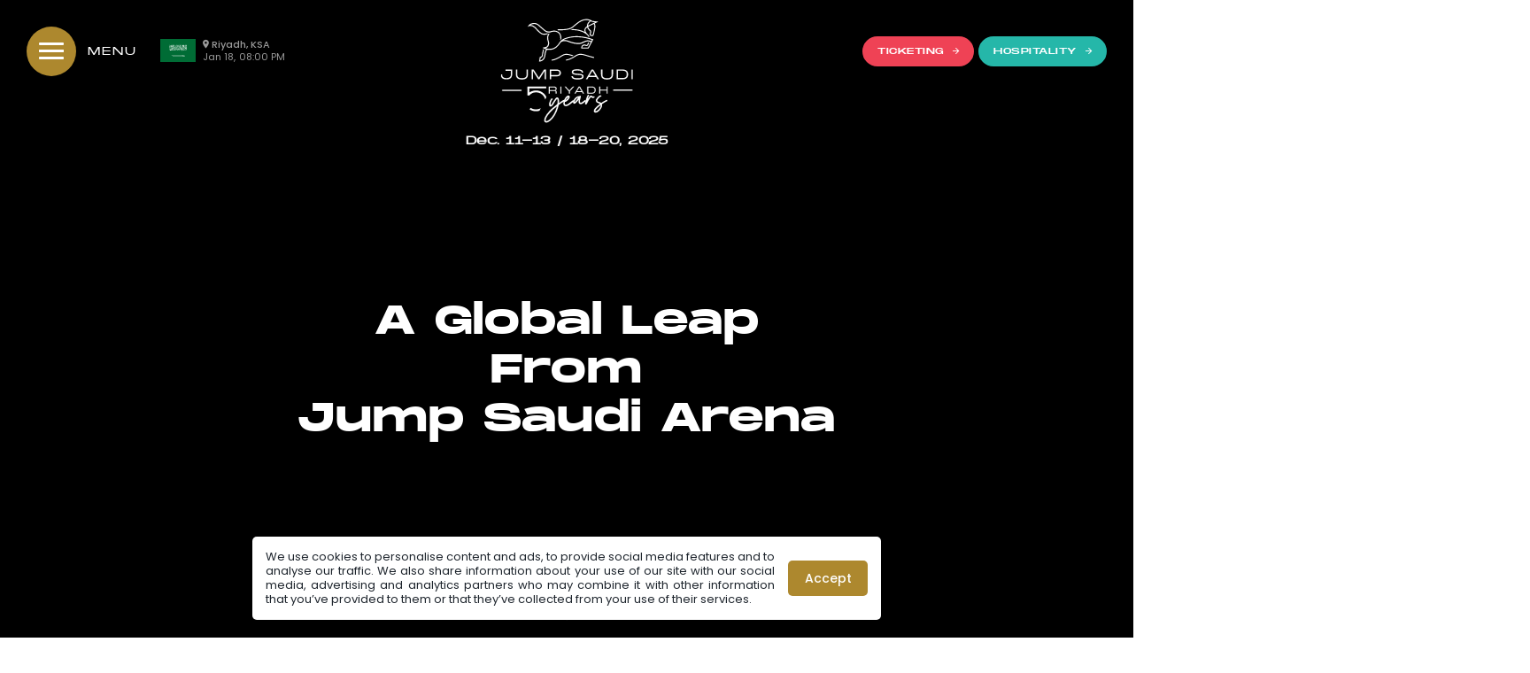

--- FILE ---
content_type: text/html; charset=UTF-8
request_url: https://jumpsaudi.com/en
body_size: 5081
content:
<!DOCTYPE html>
<html lang="en" >
<head>
	<meta charset="utf-8">
	<title>Official Website - Home | Jump Saudi</title>
	<meta name="description" content="Discover all the informations about the first edition of this high end equestrian and entertainment event in Saudia Arabia in Riyah, to be held in December 2021" />
	<meta name="title" content="Official Website - Home | " />
  <meta name="identifier-url" content="https://jumpsaudi.com/en" />
  <meta name="copyright" content="" />
  <meta name="author" content="Blanc Foncé">
	<meta name="robots" content="all" />
	<meta name="viewport" content="width=device-width, initial-scale=1, maximum-scale=1, user-scalable=0" />	
      <link rel="alternate" hreflang="en" href="https://jumpsaudi.com/en" />
    <link rel="alternate" hreflang="ar" href="https://jumpsaudi.com/ar" />
	
	<!-- FAVICON -->
  <link rel="apple-touch-icon" sizes="180x180" href="https://jumpsaudi.com/themes/jumpsaudi/assets/img/interface/favicon/apple-touch-icon.png">
  <link rel="icon" type="image/png" sizes="32x32" href="https://jumpsaudi.com/themes/jumpsaudi/assets/img/interface/favicon/favicon-32x32.png">
  <link rel="icon" type="image/png" sizes="16x16" href="https://jumpsaudi.com/themes/jumpsaudi/assets/img/interface/favicon/favicon-16x16.png">
  <link rel="manifest" href="https://jumpsaudi.com/themes/jumpsaudi/assets/img/interface/favicon/site.webmanifest">
  <link rel="mask-icon" href="https://jumpsaudi.com/themes/jumpsaudi/assets/img/interface/favicon/safari-pinned-tab.svg" color="#ad882e">
  <meta name="msapplication-TileColor" content="#ad882e">
  <meta name="theme-color" content="#ffffff">
  <link rel="dns-prefetch" href="//fonts.googleapis.com">
  <link rel="preconnect" href="https://fonts.gstatic.com/" crossorigin>
  <!-- STYLE -->
    <link href="https://jumpsaudi.com/combine/a12b9700fdf520aa09a2b114c30215e7-1733236391.css" rel="stylesheet">
  <link rel='image_src' href="https://jumpsaudi.com/themes/jumpsaudi/assets/img/fbshare.png" />
  <meta property="og:title" content="Official Website - Home  | Jump Saudi"/>
  <meta property='og:description' content="Discover all the informations about the first edition of this high end equestrian and entertainment event in Saudia Arabia in Riyah, to be held in December 2021" />
  <meta property="og:url" content="https://jumpsaudi.com/en" />
  <meta property="og:app_id" content="" />
  <meta property="og:type" content="website" />
  <meta property="og:site_name" content="Jump Saudi"/>
  <meta property="og:image" content="https://jumpsaudi.com/themes/jumpsaudi/assets/img/fb_share.jpg" />


</head>
    
<body class="">

  <!-- ///// HEADER ///// -->
    <div class="header">
        <div class="header-pattern"></div>
        <div class="logo">
                        <a href="https://jumpsaudi.com/en"><img src="https://jumpsaudi.com/themes/jumpsaudi/assets/img/interface/logo-en.svg" alt="" title=""></a>
            <div class="event-date">
                <span>Dec. 11-13 / 18-20, 2025</span>
            </div>
        </div>                
        <div class="header-moment">
            <img class="flag" src="https://jumpsaudi.com/themes/jumpsaudi/assets/img/interface/flag-sau.svg" alt="" title="">
            <div class="moment_wrap">
                <div id="moment-city"><i class="ion ion-android-pin"></i>Riyadh, KSA</div>
                <div id="moment-time"></div>
                <div id="moment-date"></div>
            </div>
            <!--<img class="timekeeper" src="https://jumpsaudi.com/themes/jumpsaudi/assets/img/interface/logo-longines-timekeeper.svg" alt="" title="">-->
        </div>
        <div class="header-cta">
            <a href="https://jumpsaudi.com/en/ticketing" class="btn btn-s btn-coral">Ticketing<i class="ion ion-android-arrow-forward"></i></a>
            <a href="https://jumpsaudi.com/en/saef-club" class="btn btn-s btn-aqua">Hospitality<i class="ion ion-android-arrow-forward"></i></a>
        </div>
        <div class="header_nav-icon">
            <div class="header_nav-icon-title">Menu</div>
            <div><span></span><span></span><span></span><span></span></div>
        </div>
        <div class="header_overlay"></div>
        <div class="header_nav">
            <div class="header_nav-wrap">
                <div class="header_nav-cta">
                    <a href="https://jumpsaudi.com/en/ticketing" class="btn btn-s btn-coral">Ticketing<i class="ion ion-android-arrow-forward"></i></a>
                    <a href="https://jumpsaudi.com/en/saef-club" class="btn btn-s btn-aqua">Hospitality<i class="ion ion-android-arrow-forward"></i></a>
                </div>
                <div class="event-date">
                    <img src="https://jumpsaudi.com/themes/jumpsaudi/assets/img/interface/logo-picto.svg" alt="" title="">
                    <div>
                        <span>Dec. 11-13 / 18-20, 2025</span>
                        <span>Jump Saudi Arena Al Janadryah, Riyadh, KSA</span>
                    </div>
                </div>
                <div class="nav">
                    <div class="nav-wrap">
                        <a class="active" href="https://jumpsaudi.com/en" >Homepage</a>
                        <a class="" href="https://jumpsaudi.com/en/discover" >Discover</a>
                        <a class="" href="https://jumpsaudi.com/en/program" >Program &amp; Results</a>
                        <a class="" href="https://jumpsaudi.com/en/village" >Village &amp; Activities</a>
                        <a class="" href="https://jumpsaudi.com/en/practical-information" >Practical information</a>
                    </div>
                    <div class="nav-wrap-small">
                        <a class="" href="https://jumpsaudi.com/en/press" >Press</a>
                        <a class="" href="https://jumpsaudi.com/en/contact" >Contact</a>
                    </div>
                </div>
                <div class="header_nav-footer">
                    <div class="social-wrap">
                        <a href="https://www.instagram.com/jump_saudi" target="_blank"><img src="https://jumpsaudi.com/themes/jumpsaudi/assets/img/social/instagram.svg" alt=""></a>
                        <a href="https://www.youtube.com/@jumpsaudi3738" target="_blank"><img src="https://jumpsaudi.com/themes/jumpsaudi/assets/img/social/youtube.svg" alt=""></a>
                        <a href="https://twitter.com/jump_saudi" target="_blank"><img src="https://jumpsaudi.com/themes/jumpsaudi/assets/img/social/twitter.svg" alt=""></a>
                        <a href="https://www.facebook.com/jumpsaudi" target="_blank"><img src="https://jumpsaudi.com/themes/jumpsaudi/assets/img/social/facebook.svg" alt=""></a>
                    </div>
                    <div class="language-wrap">
                        <a class="active" href="/en" data-request="onSwitchLocale" data-request-data="locale:'en'">EN</a>
                        <a class="" href="/ar" data-request="onSwitchLocale" data-request-data="locale:'ar'">AR</a>
                    </div>
                </div>
            </div>
        </div>
    </div>
  <!-- CONTENT -->
  <div id="top" class="wrapper  ">

            <!-- HERO -->
        <div class="hero full video  " >
                        <div id="videoHero"></div>
        <script>var videoHeroURL = 'K-L-Msc0dRc';</script>
                <div class="hero-inner">
                                    <h1>A Global Leap<br>From<br>Jump Saudi Arena</h1>
                                </div>
        <div class="scroll-down">
            <div class="scroll-arrow"></div>
        </div>
            </div>
            
                
        <!-- NEWS // CAROUSEL -->
                
        <!-- PROGRAM -->
        <div class="section home_program" >
            <div class="section-inner">

                <div class="container-fluid">
                    <div class="row">
                        <div class="col-md-8 col-md-offset-2 text-center">
                            <div class="home_program-wrap">
                                <div class="home_program-content" style="padding: 0;">
                                    <div class="home_program-title">Program</div>
                                    <div class="home_program-date">
                                        <span>Dec. 11-13 / 18-20, 2025</span>
                                        <span>Jump Saudi Arena Al Janadryah, Riyadh, KSA</span>
                                    </div>
                                    <div class="home_program-desc">
                                        In<strong>&nbsp;December 2025, Riyadh</strong> is preparing to host one of the biggest International events, <strong>Jump Saudi.</strong> With two weeks of thrill and excitement awaiting the attendees; in addition to the suspense of the showjumping sport, unique <strong>entertainment activities</strong>, captivating galleries and concerts as well as an arts and crafts section.</p><p>The event will commence with <strong>CSI 1*</strong> ahead of the adrenaline-pumping <strong>CSI 4* and CSI 5*</strong> in which the qualification for the <strong>World Cup</strong> will be determined.
                                    </div>
                                    <div class="home_program-bt">
                                        <a href="https://jumpsaudi.com/en/program" class="btn btn-m btn-outline-white">The program<i class="ion ion-plus"></i></a>
                                    </div>
                                </div>

                                <div class="home_program-countdown" style="display: none;">
                                    <div class="countdown countdownEvent">
                                        <div class="countdown_wrap">
                                            <div class="countdown_wrap-title">
                                                The event starts in
                                            </div>
                                            <div class="countdown_wrap-img">
                                                                                                <img class="logo-event" src="https://jumpsaudi.com/themes/jumpsaudi/assets/img/interface/logo-en.svg" alt="" title="">
                                                <div class="clock">
                                                    <div id="canvas_wrapper">
                                                        <!--<img class="logo-clock" src="https://jumpsaudi.com/themes/jumpsaudi/assets/longines/logo-longines-clock-blue.svg">-->
                                                        <a target="_blank" href="http://www.longines.com">
                                                            <canvas id="canvasM"></canvas>
                                                        </a>
                                                    </div>
                                                </div>
                                            </div>
                                            <div class="countdown_wrap-detail">
                                                <ul>
                                                    <li><span class="days">00</span><p>days</p></li>
                                                    <li class="seperator">.</li>
                                                    <li><span class="hours">00</span><p>hours</p></li>
                                                    <li class="seperator">.</li>
                                                    <li><span class="minutes">00</span><p>mins</p></li>
                                                    <li class="seperator">.</li>
                                                    <li><span class="seconds">00</span><p>sec</p></li>
                                                </ul>
                                                <div class="countdownEnd">
                                                    <a href="https://jumpsaudi.com/en/program" class="btn btn-m btn-primary-green">View program<i class="ion ion-plus"></i></a>
                                                </div>
                                            </div>
                                        </div>
                                    </div>
                                </div>

                            </div>
                        </div>
                    </div>
                </div>
            </div>
        </div>
        
        <!-- WEATHER -->
        <div class="section weather_block">
            <div class="section-inner">
                <div class="container-fluid">
                    <div class="row">
                        <div class="col-md-12">
                            <div class="weather">
                                <div class="weather_wrap">
                                    <div class="weather_wrap-detail">
                                        <!-- weatherwidget.io -->
                                    </div>
                                </div>
                            </div>
                        </div>
                    </div>
                </div>
            </div>
        </div>

        <!-- TICKETING -->
        <div class="section ticketing">
            <div class="section-inner">
                <div class="container-fluid">
                    <div class="row">
                        <div class="col-md-10 col-md-offset-1">
                                                        <div class="ticketing-title">Book now</div>
                            
                                                        <ul class="tab clearfix" data-tabgroup="first-tab-group">
                                                                <li><a href="#tab1" class="active">Week 1</a></li>
                                                                <li><a href="#tab2" class="">Week 2</a></li>
                                                            </ul>
                            <div id="first-tab-group" class="tabgroup">
                                                              

                                <div id="tab1">

                                    <div class="ticketing_wrap">
                                        
                                         

                                            

                                            <div class="ticketing_item ">
                                                                                                <div class="ticketing_item-date">Thu<span>11</span>Dec 2025</div>
                                                
                                              
                                               
                                                <div class="ticketing_item-wrap">
                                                    <div class="ticketing_item-price"><span>40 SAR</span>/pp.</div>
                                                    <div class="ticketing_item-schedule">
                                                        <a href="https://jumpsaudi.com/en/program/-?week=50&date=2025-12-11" class="btn btn-s btn-outline-silver">Program<i class="ion ion-plus"></i></a>
                                                    </div>
                                                </div>
                                                                                                <div class="ticketing_item-book">
                                                    <a href="https://riyadh.platinumlist.net/ar/event-tickets/103484/jump-saudi" class="btn btn-m btn-primary-gold" target="_blank">Book Now <i class="ion ion-android-arrow-forward"></i></a>
                                                </div>
                                                                                            </div>
                                                                                    
                                         

                                            

                                            <div class="ticketing_item ">
                                                                                                <div class="ticketing_item-date">Fri<span>12</span>Dec 2025</div>
                                                
                                              
                                               
                                                <div class="ticketing_item-wrap">
                                                    <div class="ticketing_item-price"><span>40 SAR</span>/pp.</div>
                                                    <div class="ticketing_item-schedule">
                                                        <a href="https://jumpsaudi.com/en/program/-?week=50&date=2025-12-12" class="btn btn-s btn-outline-silver">Program<i class="ion ion-plus"></i></a>
                                                    </div>
                                                </div>
                                                                                                <div class="ticketing_item-book">
                                                    <a href="https://riyadh.platinumlist.net/ar/event-tickets/103484/jump-saudi" class="btn btn-m btn-primary-gold" target="_blank">Book Now <i class="ion ion-android-arrow-forward"></i></a>
                                                </div>
                                                                                            </div>
                                                                                    
                                         

                                            

                                            <div class="ticketing_item ">
                                                                                                <div class="ticketing_item-date">Sat<span>13</span>Dec 2025</div>
                                                
                                              
                                               
                                                <div class="ticketing_item-wrap">
                                                    <div class="ticketing_item-price"><span>40 SAR</span>/pp.</div>
                                                    <div class="ticketing_item-schedule">
                                                        <a href="https://jumpsaudi.com/en/program/-?week=50&date=2025-12-13" class="btn btn-s btn-outline-silver">Program<i class="ion ion-plus"></i></a>
                                                    </div>
                                                </div>
                                                                                                <div class="ticketing_item-book">
                                                    <a href="https://riyadh.platinumlist.net/ar/event-tickets/103484/jump-saudi" class="btn btn-m btn-primary-gold" target="_blank">Book Now <i class="ion ion-android-arrow-forward"></i></a>
                                                </div>
                                                                                            </div>
                                                                                    
                                         

                                            

                                            <div class="ticketing_item pass">
                                                                                                <div class="ticketing_item-date">First week <span>pass</span></div>
                                                
                                              
                                               
                                                <div class="ticketing_item-wrap">
                                                    <div class="ticketing_item-price"><span>110,40 SAR</span>/pp.</div>
                                                    <div class="ticketing_item-schedule">
                                                        <a href="https://jumpsaudi.com/en/program/-?week=50" class="btn btn-s btn-outline-silver">Program<i class="ion ion-plus"></i></a>
                                                    </div>
                                                </div>
                                                                                                <div class="ticketing_item-book">
                                                    <a href="https://riyadh.platinumlist.net/ar/event-tickets/103484/jump-saudi" class="btn btn-m btn-primary-gold" target="_blank">Book Now <i class="ion ion-android-arrow-forward"></i></a>
                                                </div>
                                                                                            </div>
                                                                                    
                                         

                                                                                    
                                         

                                                                                    
                                         

                                                                                    
                                         

                                                                                                                        </div>
                                </div>
                                                              

                                <div id="tab2">

                                    <div class="ticketing_wrap">
                                        
                                         

                                                                                    
                                         

                                                                                    
                                         

                                                                                    
                                         

                                                                                    
                                         

                                            

                                            <div class="ticketing_item ">
                                                                                                <div class="ticketing_item-date">Thu<span>18</span>Dec 2025</div>
                                                
                                              
                                               
                                                <div class="ticketing_item-wrap">
                                                    <div class="ticketing_item-price"><span>40 SAR</span>/pp.</div>
                                                    <div class="ticketing_item-schedule">
                                                        <a href="https://jumpsaudi.com/en/program/-?week=51&date=2025-12-18" class="btn btn-s btn-outline-silver">Program<i class="ion ion-plus"></i></a>
                                                    </div>
                                                </div>
                                                                                                <div class="ticketing_item-book">
                                                    <a href="https://riyadh.platinumlist.net/ar/event-tickets/103484/jump-saudi" class="btn btn-m btn-primary-gold" target="_blank">Book Now <i class="ion ion-android-arrow-forward"></i></a>
                                                </div>
                                                                                            </div>
                                                                                    
                                         

                                            

                                            <div class="ticketing_item ">
                                                                                                <div class="ticketing_item-date">Fri<span>19</span>Dec 2025</div>
                                                
                                              
                                               
                                                <div class="ticketing_item-wrap">
                                                    <div class="ticketing_item-price"><span>40 SAR</span>/pp.</div>
                                                    <div class="ticketing_item-schedule">
                                                        <a href="https://jumpsaudi.com/en/program/-?week=51&date=2025-12-19" class="btn btn-s btn-outline-silver">Program<i class="ion ion-plus"></i></a>
                                                    </div>
                                                </div>
                                                                                                <div class="ticketing_item-book">
                                                    <a href="https://riyadh.platinumlist.net/ar/event-tickets/103484/jump-saudi" class="btn btn-m btn-primary-gold" target="_blank">Book Now <i class="ion ion-android-arrow-forward"></i></a>
                                                </div>
                                                                                            </div>
                                                                                    
                                         

                                            

                                            <div class="ticketing_item ">
                                                                                                <div class="ticketing_item-date">Sat<span>20</span>Dec 2025</div>
                                                
                                              
                                               
                                                <div class="ticketing_item-wrap">
                                                    <div class="ticketing_item-price"><span>40 SAR</span>/pp.</div>
                                                    <div class="ticketing_item-schedule">
                                                        <a href="https://jumpsaudi.com/en/program/-?week=51&date=2025-12-20" class="btn btn-s btn-outline-silver">Program<i class="ion ion-plus"></i></a>
                                                    </div>
                                                </div>
                                                                                                <div class="ticketing_item-book">
                                                    <a href="https://riyadh.platinumlist.net/ar/event-tickets/103484/jump-saudi" class="btn btn-m btn-primary-gold" target="_blank">Book Now <i class="ion ion-android-arrow-forward"></i></a>
                                                </div>
                                                                                            </div>
                                                                                    
                                         

                                            

                                            <div class="ticketing_item pass">
                                                                                                <div class="ticketing_item-date">Second week <span>pass</span></div>
                                                
                                              
                                               
                                                <div class="ticketing_item-wrap">
                                                    <div class="ticketing_item-price"><span>110,40 SAR</span>/pp.</div>
                                                    <div class="ticketing_item-schedule">
                                                        <a href="https://jumpsaudi.com/en/program/-?week=51" class="btn btn-s btn-outline-silver">Program<i class="ion ion-plus"></i></a>
                                                    </div>
                                                </div>
                                                                                                <div class="ticketing_item-book">
                                                    <a href="https://riyadh.platinumlist.net/ar/event-tickets/103484/jump-saudi" class="btn btn-m btn-primary-gold" target="_blank">Book Now <i class="ion ion-android-arrow-forward"></i></a>
                                                </div>
                                                                                            </div>
                                                                                                                        </div>
                                </div>
                                                            </div>
                                                    </div>
                    </div>
                </div>
            </div>
        </div>        
        <!-- SOCIETY -->
        <div class="section home_society" style="background-image: url(https://jumpsaudi.com/themes/jumpsaudi/assets/img/hero/hero-hospitality-home.jpg)">
            <div class="section-inner">
                <div class="container-fluid">
                    <div class="row">
                        <div class="col-md-10 col-md-offset-1">
                            <div class="society_intro-wrap">
                                <img class="society-logo" src="https://jumpsaudi.com/themes/jumpsaudi/assets/img/society/logo-society-en.svg" alt="" title="">
                                <div class="society_intro-title"><div title="Page 3">	<p>Seize the best of moments and relish in the luxuries and sophistication of the VIP area!</p></div></div>
                                <div class="society_intro-desc"><div title="Page 3">The VIP area was designed to make you have the most marvelous and dazzling experience watching the event; whilst providing a luxurious level of hospitality and enjoying an entertainment-filled day in a pleasant ambience along with your friends and family in the lavish reception area.</div></div>
                                <div class="society_intro-pictos">
                                    <div class="intro-picto">
                                        <img src="https://jumpsaudi.com/themes/jumpsaudi/assets/img/pictos/society-catering.svg" alt="" title="">
                                        High end lunch & dinner
                                    </div>
                                    <div class="intro-picto">
                                        <img src="https://jumpsaudi.com/themes/jumpsaudi/assets/img/pictos/society-eye.svg" alt="" title="">
                                        Closer to the arena
                                    </div>
                                   <!-- <div class="intro-picto">
                                        <img src="https://jumpsaudi.com/themes/jumpsaudi/assets/img/pictos/society-cigar.svg" alt="" title="">
                                        Fine selection of cigars
                                    </div>-->
                                    <div class="intro-picto">
                                        <img src="https://jumpsaudi.com/themes/jumpsaudi/assets/img/pictos/society-qanun.svg" alt="" title="">
                                        Concert of Qanun
                                    </div>
                                    <div class="intro-picto">
                                        <img src="https://jumpsaudi.com/themes/jumpsaudi/assets/img/pictos/society-more.svg" alt="" title="">
                                        And so much more...
                                    </div>
                                </div>
                                <div class="society_intro-claim">
                                    <a href="https://jumpsaudi.com/en/saef-club" class="btn btn-m btn-primary-gold">Discover offers<i class="ion ion-plus"></i></a>
                                </div>
                            </div>
                        </div>
                    </div>
                </div>
            </div>
        </div>
        
        
  </div>

  <!-- ///// FOOTER ///// -->
        <div class="footer">
                        <!-- PARTNERS -->
              <div class="partners">
                <div class="section-inner">
                    <div class="container-fluid">
                        <div class="row">
                            <div class="col-md-12">
                                <div class="partners-title">Our partners</div>
                                <div class="partners-wrap">
                                                                        <div class="partners-wrap-item">
                                        <a href="https://www.mos.gov.sa/" target="_blank"></a>
                                        <img src="https://s3.eu-central-1.wasabisys.com/jumpsaudi/uploads/public/674/f00/383/thumb_316_200_0_0_0_auto.png" alt="" title="">
                                    </div>
                                                                        <div class="partners-wrap-item">
                                        <a href="https://novawater.com/" target="_blank"></a>
                                        <img src="https://s3.eu-central-1.wasabisys.com/jumpsaudi/uploads/public/674/f00/e39/thumb_318_200_0_0_0_auto.png" alt="" title="">
                                    </div>
                                                                        <div class="partners-wrap-item">
                                        <a href="https://saef.gov.sa/" target="_blank"></a>
                                        <img src="https://s3.eu-central-1.wasabisys.com/jumpsaudi/uploads/public/692/db6/774/thumb_385_200_0_0_0_auto.jpg" alt="" title="">
                                    </div>
                                                                        <div class="partners-wrap-item">
                                        <a href="https://www.fei.org/" target="_blank"></a>
                                        <img src="https://s3.eu-central-1.wasabisys.com/jumpsaudi/uploads/public/674/f01/aa6/thumb_320_200_0_0_0_auto.png" alt="" title="">
                                    </div>
                                                                        <div class="partners-wrap-item">
                                        <a href="https://olympic.sa/" target="_blank"></a>
                                        <img src="https://s3.eu-central-1.wasabisys.com/jumpsaudi/uploads/public/674/f02/1e5/thumb_321_200_0_0_0_auto.png" alt="" title="">
                                    </div>
                                                                        <div class="partners-wrap-item">
                                        <a href="https://saef.gov.sa/" target="_blank"></a>
                                        <img src="https://s3.eu-central-1.wasabisys.com/jumpsaudi/uploads/public/692/d74/5f8/thumb_384_200_0_0_0_auto.jpg" alt="" title="">
                                    </div>
                                                                    </div>
                            </div>
                        </div>
                    </div>
                </div>
            </div> 
            
                        <div class="section-inner"> 
                <div class="container-fluid">
                    <div class="row">
                        <div class="col-md-12">
                            <div class="footer-wrap">
                                <div class="footer-logo">
                                                                        <img src="https://jumpsaudi.com/themes/jumpsaudi/assets/img/interface/logo-en.svg" alt="" title="">
                                </div>
                                <div class="footer-newsletter">
                                    <div class="footer-title">Newsletter</div>
                                    <form class="form-newsletter"  data-request="newsletter::onSend" data-request-success="this.reset()">
                                        <input name="_token" type="hidden" value="E3LvMJEv1rVBbFHb8qkL0P8FXZJIvuVZwCIgYTTA">
                                        <input placeholder="your email..." type="email" name="email" required>
                                        <button class="button" type="submit"><i class="ion ion-android-arrow-forward"></i></button>
                                    </form>
                                </div>
                                <div class="footer-social">
                                    <div class="footer-title">Follow us</div>
                                    <div class="footer-social-link">
                                        <a href="https://www.instagram.com/jump_saudi" target="_blank"><img src="https://jumpsaudi.com/themes/jumpsaudi/assets/img/social/instagram.svg" alt=""></a>
                                        <a href="https://www.youtube.com/@jumpsaudi3738" target="_blank"><img src="https://jumpsaudi.com/themes/jumpsaudi/assets/img/social/youtube.svg" alt=""></a>
                                        <a href="https://twitter.com/jump_saudi" target="_blank"><img src="https://jumpsaudi.com/themes/jumpsaudi/assets/img/social/twitter.svg" alt=""></a>
                                        <a href="https://www.facebook.com/jumpsaudi" target="_blank"><img src="https://jumpsaudi.com/themes/jumpsaudi/assets/img/social/facebook.svg" alt=""></a>
                                    </div>
                                </div>
                                <div class="footer-nav">
                                    <div class="footer-nav-link">
                                        <a href="https://jumpsaudi.com/en/legal-notice" >Legal Notice</a>
                                        <a href="https://jumpsaudi.com/en/privacy-policy" >Privacy Policy</a>
                                        <a href="https://jumpsaudi.com/en/credits" >Credits</a>
                                    </div>
                                </div>
                            </div>
                            <div class="footer-copy">
                                2026 © Jump Saudi - All rights reserved
                            </div>
                        </div>
                    </div>
                </div>
            </div>
        </div>
  <!-- TOP -->
  <a href="#" class="cd-top"><i class="ion ion-android-arrow-up"></i></a>

  <!-- COOKIES -->
    <div class="pop-cookie">
        <div class="inner">
            <span class="cookie_notice">We use cookies to personalise content and ads, to provide social media features and to analyse our traffic. We also share information about your use of our site with our social media, advertising and analytics partners who may combine it with other information that you’ve provided to them or that they’ve collected from your use of their services.</span>
            <span class="cookie_accept"><a href="#">Accept</a></span>
        </div>
    </div>
  <!-- SCRIPTS -->
<script>
    var currentPage = 'home',
        currentLang = 'en'
</script>
<script>
var i18n = {
    language: {
    	'LIVE_RESULTS_LESS_BTN' : 'Less results',
    	'LIVE_RESULTS_BTN' : 'More results',
    	'LIVE_COUNTDOWN_END' : 'The countdown has ended'
    },
    s: function(key, value) {
      return this.language[key].replace('%s', value);
    },
    t: function(key) {
      return this.language[key];
    }
};
</script><!-- ///// SCRIPTS ///// -->
<script src="https://jumpsaudi.com/combine/46eb7b7cf31feea2860a39debbd3297f-1764695559.js" asynch></script>
<script type="text/javascript" src="//s7.addthis.com/js/300/addthis_widget.js#pubid=ra-618423c2c28ac5e5" asynch></script>
  <!-- ///// ANALYTICS ///// -->
<!-- Global site tag (gtag.js) - Google Analytics -->
<script async src="https://www.googletagmanager.com/gtag/js?id=G-KJFV4R7QK6"></script>
<script>
  window.dataLayer = window.dataLayer || [];
  function gtag(){dataLayer.push(arguments);}
  gtag('js', new Date());

  gtag('config', 'G-KJFV4R7QK6');
</script></body>
</html>

--- FILE ---
content_type: text/css; charset=UTF-8
request_url: https://jumpsaudi.com/combine/a12b9700fdf520aa09a2b114c30215e7-1733236391.css
body_size: 62465
content:
/*@charset "UTF-8";*/
/* CSS Document */

/* *********************************************

	SAUDI JUMP // CSS
	BF 2021
	-
	
	01 . IMPORT CSS + FONTS
	02 . BASE
	03 . PRACTICAL INFOS
	04 . CONTACT
	05 . PRESS
	06 . VILLAGE
	07 . xxxxxx
	08 . xxxxxx
	09 . xxxxxx
	10 . xxxxxx
	
********************************************* */





/* ////////////////////////////////////////////////////////////////////////////

    01 . IMPORT CSS + FONTS

//////////////////////////////////////////////////////////////////////////// */

@font-face {
  font-family: 'Poppins';
  font-style: normal;
  font-weight: 400;
  font-display: swap;
  src: url(https://fonts.gstatic.com/s/poppins/v24/pxiEyp8kv8JHgFVrFJA.ttf) format('truetype');
}
@font-face {
  font-family: 'Poppins';
  font-style: normal;
  font-weight: 500;
  font-display: swap;
  src: url(https://fonts.gstatic.com/s/poppins/v24/pxiByp8kv8JHgFVrLGT9V1s.ttf) format('truetype');
}
@font-face {
  font-family: 'Poppins';
  font-style: normal;
  font-weight: 700;
  font-display: swap;
  src: url(https://fonts.gstatic.com/s/poppins/v24/pxiByp8kv8JHgFVrLCz7V1s.ttf) format('truetype');
}


/*!
 * Bootstrap v3.3.7 (http://getbootstrap.com)
 * Copyright 2011-2018 Twitter, Inc.
 * Licensed under MIT (https://github.com/twbs/bootstrap/blob/master/LICENSE)
 */

/*!
 * Generated using the Bootstrap Customizer (https://getbootstrap.com/docs/3.3/customize/?id=3bba5fe6056537563401227d65c3d0b0)
 * Config saved to config.json and https://gist.github.com/3bba5fe6056537563401227d65c3d0b0
 *//*!
 * Bootstrap v3.3.7 (http://getbootstrap.com)
 * Copyright 2011-2016 Twitter, Inc.
 * Licensed under MIT (https://github.com/twbs/bootstrap/blob/master/LICENSE)
 *//*! normalize.css v3.0.3 | MIT License | github.com/necolas/normalize.css */html{font-family:sans-serif;-ms-text-size-adjust:100%;-webkit-text-size-adjust:100%}body{margin:0}article,aside,details,figcaption,figure,footer,header,hgroup,main,menu,nav,section,summary{display:block}audio,canvas,progress,video{display:inline-block;vertical-align:baseline}audio:not([controls]){display:none;height:0}[hidden],template{display:none}a{background-color:transparent}a:active,a:hover{outline:0}abbr[title]{border-bottom:1px dotted}b,strong{font-weight:bold}dfn{font-style:italic}h1{font-size:2em;margin:0.67em 0}mark{background:#ff0;color:#000}small{font-size:80%}sub,sup{font-size:75%;line-height:0;position:relative;vertical-align:baseline}sup{top:-0.5em}sub{bottom:-0.25em}img{border:0}svg:not(:root){overflow:hidden}figure{margin:1em 40px}hr{-webkit-box-sizing:content-box;-moz-box-sizing:content-box;box-sizing:content-box;height:0}pre{overflow:auto}code,kbd,pre,samp{font-family:monospace, monospace;font-size:1em}button,input,optgroup,select,textarea{color:inherit;font:inherit;margin:0}button{overflow:visible}button,select{text-transform:none}button,html input[type="button"],input[type="reset"],input[type="submit"]{-webkit-appearance:button;cursor:pointer}button[disabled],html input[disabled]{cursor:default}button::-moz-focus-inner,input::-moz-focus-inner{border:0;padding:0}input{line-height:normal}input[type="checkbox"],input[type="radio"]{-webkit-box-sizing:border-box;-moz-box-sizing:border-box;box-sizing:border-box;padding:0}input[type="number"]::-webkit-inner-spin-button,input[type="number"]::-webkit-outer-spin-button{height:auto}input[type="search"]{-webkit-appearance:textfield;-webkit-box-sizing:content-box;-moz-box-sizing:content-box;box-sizing:content-box}input[type="search"]::-webkit-search-cancel-button,input[type="search"]::-webkit-search-decoration{-webkit-appearance:none}fieldset{border:1px solid #c0c0c0;margin:0 2px;padding:0.35em 0.625em 0.75em}legend{border:0;padding:0}textarea{overflow:auto}optgroup{font-weight:bold}table{border-collapse:collapse;border-spacing:0}td,th{padding:0}/*! Source: https://github.com/h5bp/html5-boilerplate/blob/master/src/css/main.css */@media print{*,*:before,*:after{background:transparent !important;color:#000 !important;-webkit-box-shadow:none !important;box-shadow:none !important;text-shadow:none !important}a,a:visited{text-decoration:underline}a[href]:after{content:" (" attr(href) ")"}abbr[title]:after{content:" (" attr(title) ")"}a[href^="#"]:after,a[href^="javascript:"]:after{content:""}pre,blockquote{border:1px solid #999;page-break-inside:avoid}thead{display:table-header-group}tr,img{page-break-inside:avoid}img{max-width:100% !important}p,h2,h3{orphans:3;widows:3}h2,h3{page-break-after:avoid}.navbar{display:none}.btn>.caret,.dropup>.btn>.caret{border-top-color:#000 !important}.label{border:1px solid #000}.table{border-collapse:collapse !important}.table td,.table th{background-color:#fff !important}.table-bordered th,.table-bordered td{border:1px solid #ddd !important}}*{-webkit-box-sizing:border-box;-moz-box-sizing:border-box;box-sizing:border-box}*:before,*:after{-webkit-box-sizing:border-box;-moz-box-sizing:border-box;box-sizing:border-box}html{font-size:10px;-webkit-tap-highlight-color:rgba(0,0,0,0)}body{font-family:"Helvetica Neue",Helvetica,Arial,sans-serif;font-size:14px;line-height:1.42857143;color:#333;background-color:#fff}input,button,select,textarea{font-family:inherit;font-size:inherit;line-height:inherit}a{color:#337ab7;text-decoration:none}a:hover,a:focus{color:#23527c;text-decoration:underline}a:focus{outline:5px auto -webkit-focus-ring-color;outline-offset:-2px}figure{margin:0}img{vertical-align:middle}.img-responsive{display:block;max-width:100%;height:auto}.img-rounded{border-radius:6px}.img-thumbnail{padding:4px;line-height:1.42857143;background-color:#fff;border:1px solid #ddd;border-radius:4px;-webkit-transition:all .2s ease-in-out;-o-transition:all .2s ease-in-out;transition:all .2s ease-in-out;display:inline-block;max-width:100%;height:auto}.img-circle{border-radius:50%}hr{margin-top:20px;margin-bottom:20px;border:0;border-top:1px solid #eee}.sr-only{position:absolute;width:1px;height:1px;margin:-1px;padding:0;overflow:hidden;clip:rect(0, 0, 0, 0);border:0}.sr-only-focusable:active,.sr-only-focusable:focus{position:static;width:auto;height:auto;margin:0;overflow:visible;clip:auto}[role="button"]{cursor:pointer}h1,h2,h3,h4,h5,h6,.h1,.h2,.h3,.h4,.h5,.h6{font-family:inherit;font-weight:500;line-height:1.1;color:inherit}h1 small,h2 small,h3 small,h4 small,h5 small,h6 small,.h1 small,.h2 small,.h3 small,.h4 small,.h5 small,.h6 small,h1 .small,h2 .small,h3 .small,h4 .small,h5 .small,h6 .small,.h1 .small,.h2 .small,.h3 .small,.h4 .small,.h5 .small,.h6 .small{font-weight:normal;line-height:1;color:#777}h1,.h1,h2,.h2,h3,.h3{margin-top:20px;margin-bottom:10px}h1 small,.h1 small,h2 small,.h2 small,h3 small,.h3 small,h1 .small,.h1 .small,h2 .small,.h2 .small,h3 .small,.h3 .small{font-size:65%}h4,.h4,h5,.h5,h6,.h6{margin-top:10px;margin-bottom:10px}h4 small,.h4 small,h5 small,.h5 small,h6 small,.h6 small,h4 .small,.h4 .small,h5 .small,.h5 .small,h6 .small,.h6 .small{font-size:75%}h1,.h1{font-size:36px}h2,.h2{font-size:30px}h3,.h3{font-size:24px}h4,.h4{font-size:18px}h5,.h5{font-size:14px}h6,.h6{font-size:12px}p{margin:0 0 10px}.lead{margin-bottom:20px;font-size:16px;font-weight:300;line-height:1.4}@media (min-width:768px){.lead{font-size:21px}}small,.small{font-size:85%}mark,.mark{background-color:#fcf8e3;padding:.2em}.text-left{text-align:left}.text-right{text-align:right}.text-center{text-align:center}.text-justify{text-align:justify}.text-nowrap{white-space:nowrap}.text-lowercase{text-transform:lowercase}.text-uppercase{text-transform:uppercase}.text-capitalize{text-transform:capitalize}.text-muted{color:#777}.text-primary{color:#337ab7}a.text-primary:hover,a.text-primary:focus{color:#286090}.text-success{color:#3c763d}a.text-success:hover,a.text-success:focus{color:#2b542c}.text-info{color:#31708f}a.text-info:hover,a.text-info:focus{color:#245269}.text-warning{color:#8a6d3b}a.text-warning:hover,a.text-warning:focus{color:#66512c}.text-danger{color:#a94442}a.text-danger:hover,a.text-danger:focus{color:#843534}.bg-primary{color:#fff;background-color:#337ab7}a.bg-primary:hover,a.bg-primary:focus{background-color:#286090}.bg-success{background-color:#dff0d8}a.bg-success:hover,a.bg-success:focus{background-color:#c1e2b3}.bg-info{background-color:#d9edf7}a.bg-info:hover,a.bg-info:focus{background-color:#afd9ee}.bg-warning{background-color:#fcf8e3}a.bg-warning:hover,a.bg-warning:focus{background-color:#f7ecb5}.bg-danger{background-color:#f2dede}a.bg-danger:hover,a.bg-danger:focus{background-color:#e4b9b9}.page-header{padding-bottom:9px;margin:40px 0 20px;border-bottom:1px solid #eee}ul,ol{margin-top:0;margin-bottom:10px}ul ul,ol ul,ul ol,ol ol{margin-bottom:0}.list-unstyled{padding-left:0;list-style:none}.list-inline{padding-left:0;list-style:none;margin-left:-5px}.list-inline>li{display:inline-block;padding-left:5px;padding-right:5px}dl{margin-top:0;margin-bottom:20px}dt,dd{line-height:1.42857143}dt{font-weight:bold}dd{margin-left:0}@media (min-width:768px){.dl-horizontal dt{float:left;width:160px;clear:left;text-align:right;overflow:hidden;text-overflow:ellipsis;white-space:nowrap}.dl-horizontal dd{margin-left:180px}}abbr[title],abbr[data-original-title]{cursor:help;border-bottom:1px dotted #777}.initialism{font-size:90%;text-transform:uppercase}blockquote{padding:10px 20px;margin:0 0 20px;font-size:17.5px;border-left:5px solid #eee}blockquote p:last-child,blockquote ul:last-child,blockquote ol:last-child{margin-bottom:0}blockquote footer,blockquote small,blockquote .small{display:block;font-size:80%;line-height:1.42857143;color:#777}blockquote footer:before,blockquote small:before,blockquote .small:before{content:'\2014 \00A0'}.blockquote-reverse,blockquote.pull-right{padding-right:15px;padding-left:0;border-right:5px solid #eee;border-left:0;text-align:right}.blockquote-reverse footer:before,blockquote.pull-right footer:before,.blockquote-reverse small:before,blockquote.pull-right small:before,.blockquote-reverse .small:before,blockquote.pull-right .small:before{content:''}.blockquote-reverse footer:after,blockquote.pull-right footer:after,.blockquote-reverse small:after,blockquote.pull-right small:after,.blockquote-reverse .small:after,blockquote.pull-right .small:after{content:'\00A0 \2014'}address{margin-bottom:20px;font-style:normal;line-height:1.42857143}.container{margin-right:auto;margin-left:auto;padding-left:15px;padding-right:15px}@media (min-width:768px){.container{width:750px}}@media (min-width:992px){.container{width:970px}}@media (min-width:1200px){.container{width:1170px}}.container-fluid{margin-right:auto;margin-left:auto;padding-left:15px;padding-right:15px}.row{margin-left:-15px;margin-right:-15px}.col-xs-1, .col-sm-1, .col-md-1, .col-lg-1, .col-xs-2, .col-sm-2, .col-md-2, .col-lg-2, .col-xs-3, .col-sm-3, .col-md-3, .col-lg-3, .col-xs-4, .col-sm-4, .col-md-4, .col-lg-4, .col-xs-5, .col-sm-5, .col-md-5, .col-lg-5, .col-xs-6, .col-sm-6, .col-md-6, .col-lg-6, .col-xs-7, .col-sm-7, .col-md-7, .col-lg-7, .col-xs-8, .col-sm-8, .col-md-8, .col-lg-8, .col-xs-9, .col-sm-9, .col-md-9, .col-lg-9, .col-xs-10, .col-sm-10, .col-md-10, .col-lg-10, .col-xs-11, .col-sm-11, .col-md-11, .col-lg-11, .col-xs-12, .col-sm-12, .col-md-12, .col-lg-12{position:relative;min-height:1px;padding-left:15px;padding-right:15px}.col-xs-1, .col-xs-2, .col-xs-3, .col-xs-4, .col-xs-5, .col-xs-6, .col-xs-7, .col-xs-8, .col-xs-9, .col-xs-10, .col-xs-11, .col-xs-12{float:left}.col-xs-12{width:100%}.col-xs-11{width:91.66666667%}.col-xs-10{width:83.33333333%}.col-xs-9{width:75%}.col-xs-8{width:66.66666667%}.col-xs-7{width:58.33333333%}.col-xs-6{width:50%}.col-xs-5{width:41.66666667%}.col-xs-4{width:33.33333333%}.col-xs-3{width:25%}.col-xs-2{width:16.66666667%}.col-xs-1{width:8.33333333%}.col-xs-pull-12{right:100%}.col-xs-pull-11{right:91.66666667%}.col-xs-pull-10{right:83.33333333%}.col-xs-pull-9{right:75%}.col-xs-pull-8{right:66.66666667%}.col-xs-pull-7{right:58.33333333%}.col-xs-pull-6{right:50%}.col-xs-pull-5{right:41.66666667%}.col-xs-pull-4{right:33.33333333%}.col-xs-pull-3{right:25%}.col-xs-pull-2{right:16.66666667%}.col-xs-pull-1{right:8.33333333%}.col-xs-pull-0{right:auto}.col-xs-push-12{left:100%}.col-xs-push-11{left:91.66666667%}.col-xs-push-10{left:83.33333333%}.col-xs-push-9{left:75%}.col-xs-push-8{left:66.66666667%}.col-xs-push-7{left:58.33333333%}.col-xs-push-6{left:50%}.col-xs-push-5{left:41.66666667%}.col-xs-push-4{left:33.33333333%}.col-xs-push-3{left:25%}.col-xs-push-2{left:16.66666667%}.col-xs-push-1{left:8.33333333%}.col-xs-push-0{left:auto}.col-xs-offset-12{margin-left:100%}.col-xs-offset-11{margin-left:91.66666667%}.col-xs-offset-10{margin-left:83.33333333%}.col-xs-offset-9{margin-left:75%}.col-xs-offset-8{margin-left:66.66666667%}.col-xs-offset-7{margin-left:58.33333333%}.col-xs-offset-6{margin-left:50%}.col-xs-offset-5{margin-left:41.66666667%}.col-xs-offset-4{margin-left:33.33333333%}.col-xs-offset-3{margin-left:25%}.col-xs-offset-2{margin-left:16.66666667%}.col-xs-offset-1{margin-left:8.33333333%}.col-xs-offset-0{margin-left:0}@media (min-width:768px){.col-sm-1, .col-sm-2, .col-sm-3, .col-sm-4, .col-sm-5, .col-sm-6, .col-sm-7, .col-sm-8, .col-sm-9, .col-sm-10, .col-sm-11, .col-sm-12{float:left}.col-sm-12{width:100%}.col-sm-11{width:91.66666667%}.col-sm-10{width:83.33333333%}.col-sm-9{width:75%}.col-sm-8{width:66.66666667%}.col-sm-7{width:58.33333333%}.col-sm-6{width:50%}.col-sm-5{width:41.66666667%}.col-sm-4{width:33.33333333%}.col-sm-3{width:25%}.col-sm-2{width:16.66666667%}.col-sm-1{width:8.33333333%}.col-sm-pull-12{right:100%}.col-sm-pull-11{right:91.66666667%}.col-sm-pull-10{right:83.33333333%}.col-sm-pull-9{right:75%}.col-sm-pull-8{right:66.66666667%}.col-sm-pull-7{right:58.33333333%}.col-sm-pull-6{right:50%}.col-sm-pull-5{right:41.66666667%}.col-sm-pull-4{right:33.33333333%}.col-sm-pull-3{right:25%}.col-sm-pull-2{right:16.66666667%}.col-sm-pull-1{right:8.33333333%}.col-sm-pull-0{right:auto}.col-sm-push-12{left:100%}.col-sm-push-11{left:91.66666667%}.col-sm-push-10{left:83.33333333%}.col-sm-push-9{left:75%}.col-sm-push-8{left:66.66666667%}.col-sm-push-7{left:58.33333333%}.col-sm-push-6{left:50%}.col-sm-push-5{left:41.66666667%}.col-sm-push-4{left:33.33333333%}.col-sm-push-3{left:25%}.col-sm-push-2{left:16.66666667%}.col-sm-push-1{left:8.33333333%}.col-sm-push-0{left:auto}.col-sm-offset-12{margin-left:100%}.col-sm-offset-11{margin-left:91.66666667%}.col-sm-offset-10{margin-left:83.33333333%}.col-sm-offset-9{margin-left:75%}.col-sm-offset-8{margin-left:66.66666667%}.col-sm-offset-7{margin-left:58.33333333%}.col-sm-offset-6{margin-left:50%}.col-sm-offset-5{margin-left:41.66666667%}.col-sm-offset-4{margin-left:33.33333333%}.col-sm-offset-3{margin-left:25%}.col-sm-offset-2{margin-left:16.66666667%}.col-sm-offset-1{margin-left:8.33333333%}.col-sm-offset-0{margin-left:0}}@media (min-width:992px){.col-md-1, .col-md-2, .col-md-3, .col-md-4, .col-md-5, .col-md-6, .col-md-7, .col-md-8, .col-md-9, .col-md-10, .col-md-11, .col-md-12{float:left}.col-md-12{width:100%}.col-md-11{width:91.66666667%}.col-md-10{width:83.33333333%}.col-md-9{width:75%}.col-md-8{width:66.66666667%}.col-md-7{width:58.33333333%}.col-md-6{width:50%}.col-md-5{width:41.66666667%}.col-md-4{width:33.33333333%}.col-md-3{width:25%}.col-md-2{width:16.66666667%}.col-md-1{width:8.33333333%}.col-md-pull-12{right:100%}.col-md-pull-11{right:91.66666667%}.col-md-pull-10{right:83.33333333%}.col-md-pull-9{right:75%}.col-md-pull-8{right:66.66666667%}.col-md-pull-7{right:58.33333333%}.col-md-pull-6{right:50%}.col-md-pull-5{right:41.66666667%}.col-md-pull-4{right:33.33333333%}.col-md-pull-3{right:25%}.col-md-pull-2{right:16.66666667%}.col-md-pull-1{right:8.33333333%}.col-md-pull-0{right:auto}.col-md-push-12{left:100%}.col-md-push-11{left:91.66666667%}.col-md-push-10{left:83.33333333%}.col-md-push-9{left:75%}.col-md-push-8{left:66.66666667%}.col-md-push-7{left:58.33333333%}.col-md-push-6{left:50%}.col-md-push-5{left:41.66666667%}.col-md-push-4{left:33.33333333%}.col-md-push-3{left:25%}.col-md-push-2{left:16.66666667%}.col-md-push-1{left:8.33333333%}.col-md-push-0{left:auto}.col-md-offset-12{margin-left:100%}.col-md-offset-11{margin-left:91.66666667%}.col-md-offset-10{margin-left:83.33333333%}.col-md-offset-9{margin-left:75%}.col-md-offset-8{margin-left:66.66666667%}.col-md-offset-7{margin-left:58.33333333%}.col-md-offset-6{margin-left:50%}.col-md-offset-5{margin-left:41.66666667%}.col-md-offset-4{margin-left:33.33333333%}.col-md-offset-3{margin-left:25%}.col-md-offset-2{margin-left:16.66666667%}.col-md-offset-1{margin-left:8.33333333%}.col-md-offset-0{margin-left:0}}@media (min-width:1200px){.col-lg-1, .col-lg-2, .col-lg-3, .col-lg-4, .col-lg-5, .col-lg-6, .col-lg-7, .col-lg-8, .col-lg-9, .col-lg-10, .col-lg-11, .col-lg-12{float:left}.col-lg-12{width:100%}.col-lg-11{width:91.66666667%}.col-lg-10{width:83.33333333%}.col-lg-9{width:75%}.col-lg-8{width:66.66666667%}.col-lg-7{width:58.33333333%}.col-lg-6{width:50%}.col-lg-5{width:41.66666667%}.col-lg-4{width:33.33333333%}.col-lg-3{width:25%}.col-lg-2{width:16.66666667%}.col-lg-1{width:8.33333333%}.col-lg-pull-12{right:100%}.col-lg-pull-11{right:91.66666667%}.col-lg-pull-10{right:83.33333333%}.col-lg-pull-9{right:75%}.col-lg-pull-8{right:66.66666667%}.col-lg-pull-7{right:58.33333333%}.col-lg-pull-6{right:50%}.col-lg-pull-5{right:41.66666667%}.col-lg-pull-4{right:33.33333333%}.col-lg-pull-3{right:25%}.col-lg-pull-2{right:16.66666667%}.col-lg-pull-1{right:8.33333333%}.col-lg-pull-0{right:auto}.col-lg-push-12{left:100%}.col-lg-push-11{left:91.66666667%}.col-lg-push-10{left:83.33333333%}.col-lg-push-9{left:75%}.col-lg-push-8{left:66.66666667%}.col-lg-push-7{left:58.33333333%}.col-lg-push-6{left:50%}.col-lg-push-5{left:41.66666667%}.col-lg-push-4{left:33.33333333%}.col-lg-push-3{left:25%}.col-lg-push-2{left:16.66666667%}.col-lg-push-1{left:8.33333333%}.col-lg-push-0{left:auto}.col-lg-offset-12{margin-left:100%}.col-lg-offset-11{margin-left:91.66666667%}.col-lg-offset-10{margin-left:83.33333333%}.col-lg-offset-9{margin-left:75%}.col-lg-offset-8{margin-left:66.66666667%}.col-lg-offset-7{margin-left:58.33333333%}.col-lg-offset-6{margin-left:50%}.col-lg-offset-5{margin-left:41.66666667%}.col-lg-offset-4{margin-left:33.33333333%}.col-lg-offset-3{margin-left:25%}.col-lg-offset-2{margin-left:16.66666667%}.col-lg-offset-1{margin-left:8.33333333%}.col-lg-offset-0{margin-left:0}}table{background-color:transparent}caption{padding-top:8px;padding-bottom:8px;color:#777;text-align:left}th{text-align:left}.table{width:100%;max-width:100%;margin-bottom:20px}.table>thead>tr>th,.table>tbody>tr>th,.table>tfoot>tr>th,.table>thead>tr>td,.table>tbody>tr>td,.table>tfoot>tr>td{padding:8px;line-height:1.42857143;vertical-align:top;border-top:1px solid #ddd}.table>thead>tr>th{vertical-align:bottom;border-bottom:2px solid #ddd}.table>caption+thead>tr:first-child>th,.table>colgroup+thead>tr:first-child>th,.table>thead:first-child>tr:first-child>th,.table>caption+thead>tr:first-child>td,.table>colgroup+thead>tr:first-child>td,.table>thead:first-child>tr:first-child>td{border-top:0}.table>tbody+tbody{border-top:2px solid #ddd}.table .table{background-color:#fff}.table-condensed>thead>tr>th,.table-condensed>tbody>tr>th,.table-condensed>tfoot>tr>th,.table-condensed>thead>tr>td,.table-condensed>tbody>tr>td,.table-condensed>tfoot>tr>td{padding:5px}.table-bordered{border:1px solid #ddd}.table-bordered>thead>tr>th,.table-bordered>tbody>tr>th,.table-bordered>tfoot>tr>th,.table-bordered>thead>tr>td,.table-bordered>tbody>tr>td,.table-bordered>tfoot>tr>td{border:1px solid #ddd}.table-bordered>thead>tr>th,.table-bordered>thead>tr>td{border-bottom-width:2px}.table-striped>tbody>tr:nth-of-type(odd){background-color:#f9f9f9}.table-hover>tbody>tr:hover{background-color:#f5f5f5}table col[class*="col-"]{position:static;float:none;display:table-column}table td[class*="col-"],table th[class*="col-"]{position:static;float:none;display:table-cell}.table>thead>tr>td.active,.table>tbody>tr>td.active,.table>tfoot>tr>td.active,.table>thead>tr>th.active,.table>tbody>tr>th.active,.table>tfoot>tr>th.active,.table>thead>tr.active>td,.table>tbody>tr.active>td,.table>tfoot>tr.active>td,.table>thead>tr.active>th,.table>tbody>tr.active>th,.table>tfoot>tr.active>th{background-color:#f5f5f5}.table-hover>tbody>tr>td.active:hover,.table-hover>tbody>tr>th.active:hover,.table-hover>tbody>tr.active:hover>td,.table-hover>tbody>tr:hover>.active,.table-hover>tbody>tr.active:hover>th{background-color:#e8e8e8}.table>thead>tr>td.success,.table>tbody>tr>td.success,.table>tfoot>tr>td.success,.table>thead>tr>th.success,.table>tbody>tr>th.success,.table>tfoot>tr>th.success,.table>thead>tr.success>td,.table>tbody>tr.success>td,.table>tfoot>tr.success>td,.table>thead>tr.success>th,.table>tbody>tr.success>th,.table>tfoot>tr.success>th{background-color:#dff0d8}.table-hover>tbody>tr>td.success:hover,.table-hover>tbody>tr>th.success:hover,.table-hover>tbody>tr.success:hover>td,.table-hover>tbody>tr:hover>.success,.table-hover>tbody>tr.success:hover>th{background-color:#d0e9c6}.table>thead>tr>td.info,.table>tbody>tr>td.info,.table>tfoot>tr>td.info,.table>thead>tr>th.info,.table>tbody>tr>th.info,.table>tfoot>tr>th.info,.table>thead>tr.info>td,.table>tbody>tr.info>td,.table>tfoot>tr.info>td,.table>thead>tr.info>th,.table>tbody>tr.info>th,.table>tfoot>tr.info>th{background-color:#d9edf7}.table-hover>tbody>tr>td.info:hover,.table-hover>tbody>tr>th.info:hover,.table-hover>tbody>tr.info:hover>td,.table-hover>tbody>tr:hover>.info,.table-hover>tbody>tr.info:hover>th{background-color:#c4e3f3}.table>thead>tr>td.warning,.table>tbody>tr>td.warning,.table>tfoot>tr>td.warning,.table>thead>tr>th.warning,.table>tbody>tr>th.warning,.table>tfoot>tr>th.warning,.table>thead>tr.warning>td,.table>tbody>tr.warning>td,.table>tfoot>tr.warning>td,.table>thead>tr.warning>th,.table>tbody>tr.warning>th,.table>tfoot>tr.warning>th{background-color:#fcf8e3}.table-hover>tbody>tr>td.warning:hover,.table-hover>tbody>tr>th.warning:hover,.table-hover>tbody>tr.warning:hover>td,.table-hover>tbody>tr:hover>.warning,.table-hover>tbody>tr.warning:hover>th{background-color:#faf2cc}.table>thead>tr>td.danger,.table>tbody>tr>td.danger,.table>tfoot>tr>td.danger,.table>thead>tr>th.danger,.table>tbody>tr>th.danger,.table>tfoot>tr>th.danger,.table>thead>tr.danger>td,.table>tbody>tr.danger>td,.table>tfoot>tr.danger>td,.table>thead>tr.danger>th,.table>tbody>tr.danger>th,.table>tfoot>tr.danger>th{background-color:#f2dede}.table-hover>tbody>tr>td.danger:hover,.table-hover>tbody>tr>th.danger:hover,.table-hover>tbody>tr.danger:hover>td,.table-hover>tbody>tr:hover>.danger,.table-hover>tbody>tr.danger:hover>th{background-color:#ebcccc}.table-responsive{overflow-x:auto;min-height:0.01%}@media screen and (max-width:767px){.table-responsive{width:100%;margin-bottom:15px;overflow-y:hidden;-ms-overflow-style:-ms-autohiding-scrollbar;border:1px solid #ddd}.table-responsive>.table{margin-bottom:0}.table-responsive>.table>thead>tr>th,.table-responsive>.table>tbody>tr>th,.table-responsive>.table>tfoot>tr>th,.table-responsive>.table>thead>tr>td,.table-responsive>.table>tbody>tr>td,.table-responsive>.table>tfoot>tr>td{white-space:nowrap}.table-responsive>.table-bordered{border:0}.table-responsive>.table-bordered>thead>tr>th:first-child,.table-responsive>.table-bordered>tbody>tr>th:first-child,.table-responsive>.table-bordered>tfoot>tr>th:first-child,.table-responsive>.table-bordered>thead>tr>td:first-child,.table-responsive>.table-bordered>tbody>tr>td:first-child,.table-responsive>.table-bordered>tfoot>tr>td:first-child{border-left:0}.table-responsive>.table-bordered>thead>tr>th:last-child,.table-responsive>.table-bordered>tbody>tr>th:last-child,.table-responsive>.table-bordered>tfoot>tr>th:last-child,.table-responsive>.table-bordered>thead>tr>td:last-child,.table-responsive>.table-bordered>tbody>tr>td:last-child,.table-responsive>.table-bordered>tfoot>tr>td:last-child{border-right:0}.table-responsive>.table-bordered>tbody>tr:last-child>th,.table-responsive>.table-bordered>tfoot>tr:last-child>th,.table-responsive>.table-bordered>tbody>tr:last-child>td,.table-responsive>.table-bordered>tfoot>tr:last-child>td{border-bottom:0}}.clearfix:before,.clearfix:after,.dl-horizontal dd:before,.dl-horizontal dd:after,.container:before,.container:after,.container-fluid:before,.container-fluid:after,.row:before,.row:after{content:" ";display:table}.clearfix:after,.dl-horizontal dd:after,.container:after,.container-fluid:after,.row:after{clear:both}.center-block{display:block;margin-left:auto;margin-right:auto}.pull-right{float:right !important}.pull-left{float:left !important}.hide{display:none !important}.show{display:block !important}.invisible{visibility:hidden}.text-hide{font:0/0 a;color:transparent;text-shadow:none;background-color:transparent;border:0}.hidden{display:none !important}.affix{position:fixed}
/*@charset "UTF-8";*/
/*!
  Ionicons, v2.0.0
  Created by Ben Sperry for the Ionic Framework, http://ionicons.com/
  https://twitter.com/benjsperry  https://twitter.com/ionicframework
  MIT License: https://github.com/driftyco/ionicons

  Android-style icons originally built by Google’s
  Material Design Icons: https://github.com/google/material-design-icons
  used under CC BY http://creativecommons.org/licenses/by/4.0/
  Modified icons to fit ionicon’s grid from original.
*/
@font-face { font-family: "Ionicons"; src: url("../themes/jumpsaudi/assets/fonts/ionicons.eot?v=2.0.0"); src: url("../themes/jumpsaudi/assets/fonts/ionicons.eot?v=2.0.0#iefix") format("embedded-opentype"), url("../themes/jumpsaudi/assets/fonts/ionicons.ttf?v=2.0.0") format("truetype"), url("../themes/jumpsaudi/assets/fonts/ionicons.woff?v=2.0.0") format("woff"), url("../themes/jumpsaudi/assets/fonts/ionicons.svg?v=2.0.0#Ionicons") format("svg"); font-weight: normal; font-style: normal; }
.ion, .ionicons, .ion-alert:before, .ion-alert-circled:before, .ion-android-add:before, .ion-android-add-circle:before, .ion-android-alarm-clock:before, .ion-android-alert:before, .ion-android-apps:before, .ion-android-archive:before, .ion-android-arrow-back:before, .ion-android-arrow-down:before, .ion-android-arrow-dropdown:before, .ion-android-arrow-dropdown-circle:before, .ion-android-arrow-dropleft:before, .ion-android-arrow-dropleft-circle:before, .ion-android-arrow-dropright:before, .ion-android-arrow-dropright-circle:before, .ion-android-arrow-dropup:before, .ion-android-arrow-dropup-circle:before, .ion-android-arrow-forward:before, .ion-android-arrow-up:before, .ion-android-attach:before, .ion-android-bar:before, .ion-android-bicycle:before, .ion-android-boat:before, .ion-android-bookmark:before, .ion-android-bulb:before, .ion-android-bus:before, .ion-android-calendar:before, .ion-android-call:before, .ion-android-camera:before, .ion-android-cancel:before, .ion-android-car:before, .ion-android-cart:before, .ion-android-chat:before, .ion-android-checkbox:before, .ion-android-checkbox-blank:before, .ion-android-checkbox-outline:before, .ion-android-checkbox-outline-blank:before, .ion-android-checkmark-circle:before, .ion-android-clipboard:before, .ion-android-close:before, .ion-android-cloud:before, .ion-android-cloud-circle:before, .ion-android-cloud-done:before, .ion-android-cloud-outline:before, .ion-android-color-palette:before, .ion-android-compass:before, .ion-android-contact:before, .ion-android-contacts:before, .ion-android-contract:before, .ion-android-create:before, .ion-android-delete:before, .ion-android-desktop:before, .ion-android-document:before, .ion-android-done:before, .ion-android-done-all:before, .ion-android-download:before, .ion-android-drafts:before, .ion-android-exit:before, .ion-android-expand:before, .ion-android-favorite:before, .ion-android-favorite-outline:before, .ion-android-film:before, .ion-android-folder:before, .ion-android-folder-open:before, .ion-android-funnel:before, .ion-android-globe:before, .ion-android-hand:before, .ion-android-hangout:before, .ion-android-happy:before, .ion-android-home:before, .ion-android-image:before, .ion-android-laptop:before, .ion-android-list:before, .ion-android-locate:before, .ion-android-lock:before, .ion-android-mail:before, .ion-android-map:before, .ion-android-menu:before, .ion-android-microphone:before, .ion-android-microphone-off:before, .ion-android-more-horizontal:before, .ion-android-more-vertical:before, .ion-android-navigate:before, .ion-android-notifications:before, .ion-android-notifications-none:before, .ion-android-notifications-off:before, .ion-android-open:before, .ion-android-options:before, .ion-android-people:before, .ion-android-person:before, .ion-android-person-add:before, .ion-android-phone-landscape:before, .ion-android-phone-portrait:before, .ion-android-pin:before, .ion-android-plane:before, .ion-android-playstore:before, .ion-android-print:before, .ion-android-radio-button-off:before, .ion-android-radio-button-on:before, .ion-android-refresh:before, .ion-android-remove:before, .ion-android-remove-circle:before, .ion-android-restaurant:before, .ion-android-sad:before, .ion-android-search:before, .ion-android-send:before, .ion-android-settings:before, .ion-android-share:before, .ion-android-share-alt:before, .ion-android-star:before, .ion-android-star-half:before, .ion-android-star-outline:before, .ion-android-stopwatch:before, .ion-android-subway:before, .ion-android-sunny:before, .ion-android-sync:before, .ion-android-textsms:before, .ion-android-time:before, .ion-android-train:before, .ion-android-unlock:before, .ion-android-upload:before, .ion-android-volume-down:before, .ion-android-volume-mute:before, .ion-android-volume-off:before, .ion-android-volume-up:before, .ion-android-walk:before, .ion-android-warning:before, .ion-android-watch:before, .ion-android-wifi:before, .ion-aperture:before, .ion-archive:before, .ion-arrow-down-a:before, .ion-arrow-down-b:before, .ion-arrow-down-c:before, .ion-arrow-expand:before, .ion-arrow-graph-down-left:before, .ion-arrow-graph-down-right:before, .ion-arrow-graph-up-left:before, .ion-arrow-graph-up-right:before, .ion-arrow-left-a:before, .ion-arrow-left-b:before, .ion-arrow-left-c:before, .ion-arrow-move:before, .ion-arrow-resize:before, .ion-arrow-return-left:before, .ion-arrow-return-right:before, .ion-arrow-right-a:before, .ion-arrow-right-b:before, .ion-arrow-right-c:before, .ion-arrow-shrink:before, .ion-arrow-swap:before, .ion-arrow-up-a:before, .ion-arrow-up-b:before, .ion-arrow-up-c:before, .ion-asterisk:before, .ion-at:before, .ion-backspace:before, .ion-backspace-outline:before, .ion-bag:before, .ion-battery-charging:before, .ion-battery-empty:before, .ion-battery-full:before, .ion-battery-half:before, .ion-battery-low:before, .ion-beaker:before, .ion-beer:before, .ion-bluetooth:before, .ion-bonfire:before, .ion-bookmark:before, .ion-bowtie:before, .ion-briefcase:before, .ion-bug:before, .ion-calculator:before, .ion-calendar:before, .ion-camera:before, .ion-card:before, .ion-cash:before, .ion-chatbox:before, .ion-chatbox-working:before, .ion-chatboxes:before, .ion-chatbubble:before, .ion-chatbubble-working:before, .ion-chatbubbles:before, .ion-checkmark:before, .ion-checkmark-circled:before, .ion-checkmark-round:before, .ion-chevron-down:before, .ion-chevron-left:before, .ion-chevron-right:before, .ion-chevron-up:before, .ion-clipboard:before, .ion-clock:before, .ion-close:before, .ion-close-circled:before, .ion-close-round:before, .ion-closed-captioning:before, .ion-cloud:before, .ion-code:before, .ion-code-download:before, .ion-code-working:before, .ion-coffee:before, .ion-compass:before, .ion-compose:before, .ion-connection-bars:before, .ion-contrast:before, .ion-crop:before, .ion-cube:before, .ion-disc:before, .ion-document:before, .ion-document-text:before, .ion-drag:before, .ion-earth:before, .ion-easel:before, .ion-edit:before, .ion-egg:before, .ion-eject:before, .ion-email:before, .ion-email-unread:before, .ion-erlenmeyer-flask:before, .ion-erlenmeyer-flask-bubbles:before, .ion-eye:before, .ion-eye-disabled:before, .ion-female:before, .ion-filing:before, .ion-film-marker:before, .ion-fireball:before, .ion-flag:before, .ion-flame:before, .ion-flash:before, .ion-flash-off:before, .ion-folder:before, .ion-fork:before, .ion-fork-repo:before, .ion-forward:before, .ion-funnel:before, .ion-gear-a:before, .ion-gear-b:before, .ion-grid:before, .ion-hammer:before, .ion-happy:before, .ion-happy-outline:before, .ion-headphone:before, .ion-heart:before, .ion-heart-broken:before, .ion-help:before, .ion-help-buoy:before, .ion-help-circled:before, .ion-home:before, .ion-icecream:before, .ion-image:before, .ion-images:before, .ion-information:before, .ion-information-circled:before, .ion-ionic:before, .ion-ios-alarm:before, .ion-ios-alarm-outline:before, .ion-ios-albums:before, .ion-ios-albums-outline:before, .ion-ios-americanfootball:before, .ion-ios-americanfootball-outline:before, .ion-ios-analytics:before, .ion-ios-analytics-outline:before, .ion-ios-arrow-back:before, .ion-ios-arrow-down:before, .ion-ios-arrow-forward:before, .ion-ios-arrow-left:before, .ion-ios-arrow-right:before, .ion-ios-arrow-thin-down:before, .ion-ios-arrow-thin-left:before, .ion-ios-arrow-thin-right:before, .ion-ios-arrow-thin-up:before, .ion-ios-arrow-up:before, .ion-ios-at:before, .ion-ios-at-outline:before, .ion-ios-barcode:before, .ion-ios-barcode-outline:before, .ion-ios-baseball:before, .ion-ios-baseball-outline:before, .ion-ios-basketball:before, .ion-ios-basketball-outline:before, .ion-ios-bell:before, .ion-ios-bell-outline:before, .ion-ios-body:before, .ion-ios-body-outline:before, .ion-ios-bolt:before, .ion-ios-bolt-outline:before, .ion-ios-book:before, .ion-ios-book-outline:before, .ion-ios-bookmarks:before, .ion-ios-bookmarks-outline:before, .ion-ios-box:before, .ion-ios-box-outline:before, .ion-ios-briefcase:before, .ion-ios-briefcase-outline:before, .ion-ios-browsers:before, .ion-ios-browsers-outline:before, .ion-ios-calculator:before, .ion-ios-calculator-outline:before, .ion-ios-calendar:before, .ion-ios-calendar-outline:before, .ion-ios-camera:before, .ion-ios-camera-outline:before, .ion-ios-cart:before, .ion-ios-cart-outline:before, .ion-ios-chatboxes:before, .ion-ios-chatboxes-outline:before, .ion-ios-chatbubble:before, .ion-ios-chatbubble-outline:before, .ion-ios-checkmark:before, .ion-ios-checkmark-empty:before, .ion-ios-checkmark-outline:before, .ion-ios-circle-filled:before, .ion-ios-circle-outline:before, .ion-ios-clock:before, .ion-ios-clock-outline:before, .ion-ios-close:before, .ion-ios-close-empty:before, .ion-ios-close-outline:before, .ion-ios-cloud:before, .ion-ios-cloud-download:before, .ion-ios-cloud-download-outline:before, .ion-ios-cloud-outline:before, .ion-ios-cloud-upload:before, .ion-ios-cloud-upload-outline:before, .ion-ios-cloudy:before, .ion-ios-cloudy-night:before, .ion-ios-cloudy-night-outline:before, .ion-ios-cloudy-outline:before, .ion-ios-cog:before, .ion-ios-cog-outline:before, .ion-ios-color-filter:before, .ion-ios-color-filter-outline:before, .ion-ios-color-wand:before, .ion-ios-color-wand-outline:before, .ion-ios-compose:before, .ion-ios-compose-outline:before, .ion-ios-contact:before, .ion-ios-contact-outline:before, .ion-ios-copy:before, .ion-ios-copy-outline:before, .ion-ios-crop:before, .ion-ios-crop-strong:before, .ion-ios-download:before, .ion-ios-download-outline:before, .ion-ios-drag:before, .ion-ios-email:before, .ion-ios-email-outline:before, .ion-ios-eye:before, .ion-ios-eye-outline:before, .ion-ios-fastforward:before, .ion-ios-fastforward-outline:before, .ion-ios-filing:before, .ion-ios-filing-outline:before, .ion-ios-film:before, .ion-ios-film-outline:before, .ion-ios-flag:before, .ion-ios-flag-outline:before, .ion-ios-flame:before, .ion-ios-flame-outline:before, .ion-ios-flask:before, .ion-ios-flask-outline:before, .ion-ios-flower:before, .ion-ios-flower-outline:before, .ion-ios-folder:before, .ion-ios-folder-outline:before, .ion-ios-football:before, .ion-ios-football-outline:before, .ion-ios-game-controller-a:before, .ion-ios-game-controller-a-outline:before, .ion-ios-game-controller-b:before, .ion-ios-game-controller-b-outline:before, .ion-ios-gear:before, .ion-ios-gear-outline:before, .ion-ios-glasses:before, .ion-ios-glasses-outline:before, .ion-ios-grid-view:before, .ion-ios-grid-view-outline:before, .ion-ios-heart:before, .ion-ios-heart-outline:before, .ion-ios-help:before, .ion-ios-help-empty:before, .ion-ios-help-outline:before, .ion-ios-home:before, .ion-ios-home-outline:before, .ion-ios-infinite:before, .ion-ios-infinite-outline:before, .ion-ios-information:before, .ion-ios-information-empty:before, .ion-ios-information-outline:before, .ion-ios-ionic-outline:before, .ion-ios-keypad:before, .ion-ios-keypad-outline:before, .ion-ios-lightbulb:before, .ion-ios-lightbulb-outline:before, .ion-ios-list:before, .ion-ios-list-outline:before, .ion-ios-location:before, .ion-ios-location-outline:before, .ion-ios-locked:before, .ion-ios-locked-outline:before, .ion-ios-loop:before, .ion-ios-loop-strong:before, .ion-ios-medical:before, .ion-ios-medical-outline:before, .ion-ios-medkit:before, .ion-ios-medkit-outline:before, .ion-ios-mic:before, .ion-ios-mic-off:before, .ion-ios-mic-outline:before, .ion-ios-minus:before, .ion-ios-minus-empty:before, .ion-ios-minus-outline:before, .ion-ios-monitor:before, .ion-ios-monitor-outline:before, .ion-ios-moon:before, .ion-ios-moon-outline:before, .ion-ios-more:before, .ion-ios-more-outline:before, .ion-ios-musical-note:before, .ion-ios-musical-notes:before, .ion-ios-navigate:before, .ion-ios-navigate-outline:before, .ion-ios-nutrition:before, .ion-ios-nutrition-outline:before, .ion-ios-paper:before, .ion-ios-paper-outline:before, .ion-ios-paperplane:before, .ion-ios-paperplane-outline:before, .ion-ios-partlysunny:before, .ion-ios-partlysunny-outline:before, .ion-ios-pause:before, .ion-ios-pause-outline:before, .ion-ios-paw:before, .ion-ios-paw-outline:before, .ion-ios-people:before, .ion-ios-people-outline:before, .ion-ios-person:before, .ion-ios-person-outline:before, .ion-ios-personadd:before, .ion-ios-personadd-outline:before, .ion-ios-photos:before, .ion-ios-photos-outline:before, .ion-ios-pie:before, .ion-ios-pie-outline:before, .ion-ios-pint:before, .ion-ios-pint-outline:before, .ion-ios-play:before, .ion-ios-play-outline:before, .ion-ios-plus:before, .ion-ios-plus-empty:before, .ion-ios-plus-outline:before, .ion-ios-pricetag:before, .ion-ios-pricetag-outline:before, .ion-ios-pricetags:before, .ion-ios-pricetags-outline:before, .ion-ios-printer:before, .ion-ios-printer-outline:before, .ion-ios-pulse:before, .ion-ios-pulse-strong:before, .ion-ios-rainy:before, .ion-ios-rainy-outline:before, .ion-ios-recording:before, .ion-ios-recording-outline:before, .ion-ios-redo:before, .ion-ios-redo-outline:before, .ion-ios-refresh:before, .ion-ios-refresh-empty:before, .ion-ios-refresh-outline:before, .ion-ios-reload:before, .ion-ios-reverse-camera:before, .ion-ios-reverse-camera-outline:before, .ion-ios-rewind:before, .ion-ios-rewind-outline:before, .ion-ios-rose:before, .ion-ios-rose-outline:before, .ion-ios-search:before, .ion-ios-search-strong:before, .ion-ios-settings:before, .ion-ios-settings-strong:before, .ion-ios-shuffle:before, .ion-ios-shuffle-strong:before, .ion-ios-skipbackward:before, .ion-ios-skipbackward-outline:before, .ion-ios-skipforward:before, .ion-ios-skipforward-outline:before, .ion-ios-snowy:before, .ion-ios-speedometer:before, .ion-ios-speedometer-outline:before, .ion-ios-star:before, .ion-ios-star-half:before, .ion-ios-star-outline:before, .ion-ios-stopwatch:before, .ion-ios-stopwatch-outline:before, .ion-ios-sunny:before, .ion-ios-sunny-outline:before, .ion-ios-telephone:before, .ion-ios-telephone-outline:before, .ion-ios-tennisball:before, .ion-ios-tennisball-outline:before, .ion-ios-thunderstorm:before, .ion-ios-thunderstorm-outline:before, .ion-ios-time:before, .ion-ios-time-outline:before, .ion-ios-timer:before, .ion-ios-timer-outline:before, .ion-ios-toggle:before, .ion-ios-toggle-outline:before, .ion-ios-trash:before, .ion-ios-trash-outline:before, .ion-ios-undo:before, .ion-ios-undo-outline:before, .ion-ios-unlocked:before, .ion-ios-unlocked-outline:before, .ion-ios-upload:before, .ion-ios-upload-outline:before, .ion-ios-videocam:before, .ion-ios-videocam-outline:before, .ion-ios-volume-high:before, .ion-ios-volume-low:before, .ion-ios-wineglass:before, .ion-ios-wineglass-outline:before, .ion-ios-world:before, .ion-ios-world-outline:before, .ion-ipad:before, .ion-iphone:before, .ion-ipod:before, .ion-jet:before, .ion-key:before, .ion-knife:before, .ion-laptop:before, .ion-leaf:before, .ion-levels:before, .ion-lightbulb:before, .ion-link:before, .ion-load-a:before, .ion-load-b:before, .ion-load-c:before, .ion-load-d:before, .ion-location:before, .ion-lock-combination:before, .ion-locked:before, .ion-log-in:before, .ion-log-out:before, .ion-loop:before, .ion-magnet:before, .ion-male:before, .ion-man:before, .ion-map:before, .ion-medkit:before, .ion-merge:before, .ion-mic-a:before, .ion-mic-b:before, .ion-mic-c:before, .ion-minus:before, .ion-minus-circled:before, .ion-minus-round:before, .ion-model-s:before, .ion-monitor:before, .ion-more:before, .ion-mouse:before, .ion-music-note:before, .ion-navicon:before, .ion-navicon-round:before, .ion-navigate:before, .ion-network:before, .ion-no-smoking:before, .ion-nuclear:before, .ion-outlet:before, .ion-paintbrush:before, .ion-paintbucket:before, .ion-paper-airplane:before, .ion-paperclip:before, .ion-pause:before, .ion-person:before, .ion-person-add:before, .ion-person-stalker:before, .ion-pie-graph:before, .ion-pin:before, .ion-pinpoint:before, .ion-pizza:before, .ion-plane:before, .ion-planet:before, .ion-play:before, .ion-playstation:before, .ion-plus:before, .ion-plus-circled:before, .ion-plus-round:before, .ion-podium:before, .ion-pound:before, .ion-power:before, .ion-pricetag:before, .ion-pricetags:before, .ion-printer:before, .ion-pull-request:before, .ion-qr-scanner:before, .ion-quote:before, .ion-radio-waves:before, .ion-record:before, .ion-refresh:before, .ion-reply:before, .ion-reply-all:before, .ion-ribbon-a:before, .ion-ribbon-b:before, .ion-sad:before, .ion-sad-outline:before, .ion-scissors:before, .ion-search:before, .ion-settings:before, .ion-share:before, .ion-shuffle:before, .ion-skip-backward:before, .ion-skip-forward:before, .ion-social-android:before, .ion-social-android-outline:before, .ion-social-angular:before, .ion-social-angular-outline:before, .ion-social-apple:before, .ion-social-apple-outline:before, .ion-social-bitcoin:before, .ion-social-bitcoin-outline:before, .ion-social-buffer:before, .ion-social-buffer-outline:before, .ion-social-chrome:before, .ion-social-chrome-outline:before, .ion-social-codepen:before, .ion-social-codepen-outline:before, .ion-social-css3:before, .ion-social-css3-outline:before, .ion-social-designernews:before, .ion-social-designernews-outline:before, .ion-social-dribbble:before, .ion-social-dribbble-outline:before, .ion-social-dropbox:before, .ion-social-dropbox-outline:before, .ion-social-euro:before, .ion-social-euro-outline:before, .ion-social-facebook:before, .ion-social-facebook-outline:before, .ion-social-foursquare:before, .ion-social-foursquare-outline:before, .ion-social-freebsd-devil:before, .ion-social-github:before, .ion-social-github-outline:before, .ion-social-google:before, .ion-social-google-outline:before, .ion-social-googleplus:before, .ion-social-googleplus-outline:before, .ion-social-hackernews:before, .ion-social-hackernews-outline:before, .ion-social-html5:before, .ion-social-html5-outline:before, .ion-social-instagram:before, .ion-social-instagram-outline:before, .ion-social-javascript:before, .ion-social-javascript-outline:before, .ion-social-linkedin:before, .ion-social-linkedin-outline:before, .ion-social-markdown:before, .ion-social-nodejs:before, .ion-social-octocat:before, .ion-social-pinterest:before, .ion-social-pinterest-outline:before, .ion-social-python:before, .ion-social-reddit:before, .ion-social-reddit-outline:before, .ion-social-rss:before, .ion-social-rss-outline:before, .ion-social-sass:before, .ion-social-skype:before, .ion-social-skype-outline:before, .ion-social-snapchat:before, .ion-social-snapchat-outline:before, .ion-social-tumblr:before, .ion-social-tumblr-outline:before, .ion-social-tux:before, .ion-social-twitch:before, .ion-social-twitch-outline:before, .ion-social-twitter:before, .ion-social-twitter-outline:before, .ion-social-usd:before, .ion-social-usd-outline:before, .ion-social-vimeo:before, .ion-social-vimeo-outline:before, .ion-social-whatsapp:before, .ion-social-whatsapp-outline:before, .ion-social-windows:before, .ion-social-windows-outline:before, .ion-social-wordpress:before, .ion-social-wordpress-outline:before, .ion-social-yahoo:before, .ion-social-yahoo-outline:before, .ion-social-yen:before, .ion-social-yen-outline:before, .ion-social-youtube:before, .ion-social-youtube-outline:before, .ion-soup-can:before, .ion-soup-can-outline:before, .ion-speakerphone:before, .ion-speedometer:before, .ion-spoon:before, .ion-star:before, .ion-stats-bars:before, .ion-steam:before, .ion-stop:before, .ion-thermometer:before, .ion-thumbsdown:before, .ion-thumbsup:before, .ion-toggle:before, .ion-toggle-filled:before, .ion-transgender:before, .ion-trash-a:before, .ion-trash-b:before, .ion-trophy:before, .ion-tshirt:before, .ion-tshirt-outline:before, .ion-umbrella:before, .ion-university:before, .ion-unlocked:before, .ion-upload:before, .ion-usb:before, .ion-videocamera:before, .ion-volume-high:before, .ion-volume-low:before, .ion-volume-medium:before, .ion-volume-mute:before, .ion-wand:before, .ion-waterdrop:before, .ion-wifi:before, .ion-wineglass:before, .ion-woman:before, .ion-wrench:before, .ion-xbox:before { display: inline-block; font-family: "Ionicons"; speak: none; font-style: normal; font-weight: normal; font-variant: normal; text-transform: none; text-rendering: auto; line-height: 1; -webkit-font-smoothing: antialiased; -moz-osx-font-smoothing: grayscale; }

.ion-alert:before { content: "\f101"; }

.ion-alert-circled:before { content: "\f100"; }

.ion-android-add:before { content: "\f2c7"; }

.ion-android-add-circle:before { content: "\f359"; }

.ion-android-alarm-clock:before { content: "\f35a"; }

.ion-android-alert:before { content: "\f35b"; }

.ion-android-apps:before { content: "\f35c"; }

.ion-android-archive:before { content: "\f2c9"; }

.ion-android-arrow-back:before { content: "\f2ca"; }

.ion-android-arrow-down:before { content: "\f35d"; }

.ion-android-arrow-dropdown:before { content: "\f35f"; }

.ion-android-arrow-dropdown-circle:before { content: "\f35e"; }

.ion-android-arrow-dropleft:before { content: "\f361"; }

.ion-android-arrow-dropleft-circle:before { content: "\f360"; }

.ion-android-arrow-dropright:before { content: "\f363"; }

.ion-android-arrow-dropright-circle:before { content: "\f362"; }

.ion-android-arrow-dropup:before { content: "\f365"; }

.ion-android-arrow-dropup-circle:before { content: "\f364"; }

.ion-android-arrow-forward:before { content: "\f30f"; }

.ion-android-arrow-up:before { content: "\f366"; }

.ion-android-attach:before { content: "\f367"; }

.ion-android-bar:before { content: "\f368"; }

.ion-android-bicycle:before { content: "\f369"; }

.ion-android-boat:before { content: "\f36a"; }

.ion-android-bookmark:before { content: "\f36b"; }

.ion-android-bulb:before { content: "\f36c"; }

.ion-android-bus:before { content: "\f36d"; }

.ion-android-calendar:before { content: "\f2d1"; }

.ion-android-call:before { content: "\f2d2"; }

.ion-android-camera:before { content: "\f2d3"; }

.ion-android-cancel:before { content: "\f36e"; }

.ion-android-car:before { content: "\f36f"; }

.ion-android-cart:before { content: "\f370"; }

.ion-android-chat:before { content: "\f2d4"; }

.ion-android-checkbox:before { content: "\f374"; }

.ion-android-checkbox-blank:before { content: "\f371"; }

.ion-android-checkbox-outline:before { content: "\f373"; }

.ion-android-checkbox-outline-blank:before { content: "\f372"; }

.ion-android-checkmark-circle:before { content: "\f375"; }

.ion-android-clipboard:before { content: "\f376"; }

.ion-android-close:before { content: "\f2d7"; }

.ion-android-cloud:before { content: "\f37a"; }

.ion-android-cloud-circle:before { content: "\f377"; }

.ion-android-cloud-done:before { content: "\f378"; }

.ion-android-cloud-outline:before { content: "\f379"; }

.ion-android-color-palette:before { content: "\f37b"; }

.ion-android-compass:before { content: "\f37c"; }

.ion-android-contact:before { content: "\f2d8"; }

.ion-android-contacts:before { content: "\f2d9"; }

.ion-android-contract:before { content: "\f37d"; }

.ion-android-create:before { content: "\f37e"; }

.ion-android-delete:before { content: "\f37f"; }

.ion-android-desktop:before { content: "\f380"; }

.ion-android-document:before { content: "\f381"; }

.ion-android-done:before { content: "\f383"; }

.ion-android-done-all:before { content: "\f382"; }

.ion-android-download:before { content: "\f2dd"; }

.ion-android-drafts:before { content: "\f384"; }

.ion-android-exit:before { content: "\f385"; }

.ion-android-expand:before { content: "\f386"; }

.ion-android-favorite:before { content: "\f388"; }

.ion-android-favorite-outline:before { content: "\f387"; }

.ion-android-film:before { content: "\f389"; }

.ion-android-folder:before { content: "\f2e0"; }

.ion-android-folder-open:before { content: "\f38a"; }

.ion-android-funnel:before { content: "\f38b"; }

.ion-android-globe:before { content: "\f38c"; }

.ion-android-hand:before { content: "\f2e3"; }

.ion-android-hangout:before { content: "\f38d"; }

.ion-android-happy:before { content: "\f38e"; }

.ion-android-home:before { content: "\f38f"; }

.ion-android-image:before { content: "\f2e4"; }

.ion-android-laptop:before { content: "\f390"; }

.ion-android-list:before { content: "\f391"; }

.ion-android-locate:before { content: "\f2e9"; }

.ion-android-lock:before { content: "\f392"; }

.ion-android-mail:before { content: "\f2eb"; }

.ion-android-map:before { content: "\f393"; }

.ion-android-menu:before { content: "\f394"; }

.ion-android-microphone:before { content: "\f2ec"; }

.ion-android-microphone-off:before { content: "\f395"; }

.ion-android-more-horizontal:before { content: "\f396"; }

.ion-android-more-vertical:before { content: "\f397"; }

.ion-android-navigate:before { content: "\f398"; }

.ion-android-notifications:before { content: "\f39b"; }

.ion-android-notifications-none:before { content: "\f399"; }

.ion-android-notifications-off:before { content: "\f39a"; }

.ion-android-open:before { content: "\f39c"; }

.ion-android-options:before { content: "\f39d"; }

.ion-android-people:before { content: "\f39e"; }

.ion-android-person:before { content: "\f3a0"; }

.ion-android-person-add:before { content: "\f39f"; }

.ion-android-phone-landscape:before { content: "\f3a1"; }

.ion-android-phone-portrait:before { content: "\f3a2"; }

.ion-android-pin:before { content: "\f3a3"; }

.ion-android-plane:before { content: "\f3a4"; }

.ion-android-playstore:before { content: "\f2f0"; }

.ion-android-print:before { content: "\f3a5"; }

.ion-android-radio-button-off:before { content: "\f3a6"; }

.ion-android-radio-button-on:before { content: "\f3a7"; }

.ion-android-refresh:before { content: "\f3a8"; }

.ion-android-remove:before { content: "\f2f4"; }

.ion-android-remove-circle:before { content: "\f3a9"; }

.ion-android-restaurant:before { content: "\f3aa"; }

.ion-android-sad:before { content: "\f3ab"; }

.ion-android-search:before { content: "\f2f5"; }

.ion-android-send:before { content: "\f2f6"; }

.ion-android-settings:before { content: "\f2f7"; }

.ion-android-share:before { content: "\f2f8"; }

.ion-android-share-alt:before { content: "\f3ac"; }

.ion-android-star:before { content: "\f2fc"; }

.ion-android-star-half:before { content: "\f3ad"; }

.ion-android-star-outline:before { content: "\f3ae"; }

.ion-android-stopwatch:before { content: "\f2fd"; }

.ion-android-subway:before { content: "\f3af"; }

.ion-android-sunny:before { content: "\f3b0"; }

.ion-android-sync:before { content: "\f3b1"; }

.ion-android-textsms:before { content: "\f3b2"; }

.ion-android-time:before { content: "\f3b3"; }

.ion-android-train:before { content: "\f3b4"; }

.ion-android-unlock:before { content: "\f3b5"; }

.ion-android-upload:before { content: "\f3b6"; }

.ion-android-volume-down:before { content: "\f3b7"; }

.ion-android-volume-mute:before { content: "\f3b8"; }

.ion-android-volume-off:before { content: "\f3b9"; }

.ion-android-volume-up:before { content: "\f3ba"; }

.ion-android-walk:before { content: "\f3bb"; }

.ion-android-warning:before { content: "\f3bc"; }

.ion-android-watch:before { content: "\f3bd"; }

.ion-android-wifi:before { content: "\f305"; }

.ion-aperture:before { content: "\f313"; }

.ion-archive:before { content: "\f102"; }

.ion-arrow-down-a:before { content: "\f103"; }

.ion-arrow-down-b:before { content: "\f104"; }

.ion-arrow-down-c:before { content: "\f105"; }

.ion-arrow-expand:before { content: "\f25e"; }

.ion-arrow-graph-down-left:before { content: "\f25f"; }

.ion-arrow-graph-down-right:before { content: "\f260"; }

.ion-arrow-graph-up-left:before { content: "\f261"; }

.ion-arrow-graph-up-right:before { content: "\f262"; }

.ion-arrow-left-a:before { content: "\f106"; }

.ion-arrow-left-b:before { content: "\f107"; }

.ion-arrow-left-c:before { content: "\f108"; }

.ion-arrow-move:before { content: "\f263"; }

.ion-arrow-resize:before { content: "\f264"; }

.ion-arrow-return-left:before { content: "\f265"; }

.ion-arrow-return-right:before { content: "\f266"; }

.ion-arrow-right-a:before { content: "\f109"; }

.ion-arrow-right-b:before { content: "\f10a"; }

.ion-arrow-right-c:before { content: "\f10b"; }

.ion-arrow-shrink:before { content: "\f267"; }

.ion-arrow-swap:before { content: "\f268"; }

.ion-arrow-up-a:before { content: "\f10c"; }

.ion-arrow-up-b:before { content: "\f10d"; }

.ion-arrow-up-c:before { content: "\f10e"; }

.ion-asterisk:before { content: "\f314"; }

.ion-at:before { content: "\f10f"; }

.ion-backspace:before { content: "\f3bf"; }

.ion-backspace-outline:before { content: "\f3be"; }

.ion-bag:before { content: "\f110"; }

.ion-battery-charging:before { content: "\f111"; }

.ion-battery-empty:before { content: "\f112"; }

.ion-battery-full:before { content: "\f113"; }

.ion-battery-half:before { content: "\f114"; }

.ion-battery-low:before { content: "\f115"; }

.ion-beaker:before { content: "\f269"; }

.ion-beer:before { content: "\f26a"; }

.ion-bluetooth:before { content: "\f116"; }

.ion-bonfire:before { content: "\f315"; }

.ion-bookmark:before { content: "\f26b"; }

.ion-bowtie:before { content: "\f3c0"; }

.ion-briefcase:before { content: "\f26c"; }

.ion-bug:before { content: "\f2be"; }

.ion-calculator:before { content: "\f26d"; }

.ion-calendar:before { content: "\f117"; }

.ion-camera:before { content: "\f118"; }

.ion-card:before { content: "\f119"; }

.ion-cash:before { content: "\f316"; }

.ion-chatbox:before { content: "\f11b"; }

.ion-chatbox-working:before { content: "\f11a"; }

.ion-chatboxes:before { content: "\f11c"; }

.ion-chatbubble:before { content: "\f11e"; }

.ion-chatbubble-working:before { content: "\f11d"; }

.ion-chatbubbles:before { content: "\f11f"; }

.ion-checkmark:before { content: "\f122"; }

.ion-checkmark-circled:before { content: "\f120"; }

.ion-checkmark-round:before { content: "\f121"; }

.ion-chevron-down:before { content: "\f123"; }

.ion-chevron-left:before { content: "\f124"; }

.ion-chevron-right:before { content: "\f125"; }

.ion-chevron-up:before { content: "\f126"; }

.ion-clipboard:before { content: "\f127"; }

.ion-clock:before { content: "\f26e"; }

.ion-close:before { content: "\f12a"; }

.ion-close-circled:before { content: "\f128"; }

.ion-close-round:before { content: "\f129"; }

.ion-closed-captioning:before { content: "\f317"; }

.ion-cloud:before { content: "\f12b"; }

.ion-code:before { content: "\f271"; }

.ion-code-download:before { content: "\f26f"; }

.ion-code-working:before { content: "\f270"; }

.ion-coffee:before { content: "\f272"; }

.ion-compass:before { content: "\f273"; }

.ion-compose:before { content: "\f12c"; }

.ion-connection-bars:before { content: "\f274"; }

.ion-contrast:before { content: "\f275"; }

.ion-crop:before { content: "\f3c1"; }

.ion-cube:before { content: "\f318"; }

.ion-disc:before { content: "\f12d"; }

.ion-document:before { content: "\f12f"; }

.ion-document-text:before { content: "\f12e"; }

.ion-drag:before { content: "\f130"; }

.ion-earth:before { content: "\f276"; }

.ion-easel:before { content: "\f3c2"; }

.ion-edit:before { content: "\f2bf"; }

.ion-egg:before { content: "\f277"; }

.ion-eject:before { content: "\f131"; }

.ion-email:before { content: "\f132"; }

.ion-email-unread:before { content: "\f3c3"; }

.ion-erlenmeyer-flask:before { content: "\f3c5"; }

.ion-erlenmeyer-flask-bubbles:before { content: "\f3c4"; }

.ion-eye:before { content: "\f133"; }

.ion-eye-disabled:before { content: "\f306"; }

.ion-female:before { content: "\f278"; }

.ion-filing:before { content: "\f134"; }

.ion-film-marker:before { content: "\f135"; }

.ion-fireball:before { content: "\f319"; }

.ion-flag:before { content: "\f279"; }

.ion-flame:before { content: "\f31a"; }

.ion-flash:before { content: "\f137"; }

.ion-flash-off:before { content: "\f136"; }

.ion-folder:before { content: "\f139"; }

.ion-fork:before { content: "\f27a"; }

.ion-fork-repo:before { content: "\f2c0"; }

.ion-forward:before { content: "\f13a"; }

.ion-funnel:before { content: "\f31b"; }

.ion-gear-a:before { content: "\f13d"; }

.ion-gear-b:before { content: "\f13e"; }

.ion-grid:before { content: "\f13f"; }

.ion-hammer:before { content: "\f27b"; }

.ion-happy:before { content: "\f31c"; }

.ion-happy-outline:before { content: "\f3c6"; }

.ion-headphone:before { content: "\f140"; }

.ion-heart:before { content: "\f141"; }

.ion-heart-broken:before { content: "\f31d"; }

.ion-help:before { content: "\f143"; }

.ion-help-buoy:before { content: "\f27c"; }

.ion-help-circled:before { content: "\f142"; }

.ion-home:before { content: "\f144"; }

.ion-icecream:before { content: "\f27d"; }

.ion-image:before { content: "\f147"; }

.ion-images:before { content: "\f148"; }

.ion-information:before { content: "\f14a"; }

.ion-information-circled:before { content: "\f149"; }

.ion-ionic:before { content: "\f14b"; }

.ion-ios-alarm:before { content: "\f3c8"; }

.ion-ios-alarm-outline:before { content: "\f3c7"; }

.ion-ios-albums:before { content: "\f3ca"; }

.ion-ios-albums-outline:before { content: "\f3c9"; }

.ion-ios-americanfootball:before { content: "\f3cc"; }

.ion-ios-americanfootball-outline:before { content: "\f3cb"; }

.ion-ios-analytics:before { content: "\f3ce"; }

.ion-ios-analytics-outline:before { content: "\f3cd"; }

.ion-ios-arrow-back:before { content: "\f3cf"; }

.ion-ios-arrow-down:before { content: "\f3d0"; }

.ion-ios-arrow-forward:before { content: "\f3d1"; }

.ion-ios-arrow-left:before { content: "\f3d2"; }

.ion-ios-arrow-right:before { content: "\f3d3"; }

.ion-ios-arrow-thin-down:before { content: "\f3d4"; }

.ion-ios-arrow-thin-left:before { content: "\f3d5"; }

.ion-ios-arrow-thin-right:before { content: "\f3d6"; }

.ion-ios-arrow-thin-up:before { content: "\f3d7"; }

.ion-ios-arrow-up:before { content: "\f3d8"; }

.ion-ios-at:before { content: "\f3da"; }

.ion-ios-at-outline:before { content: "\f3d9"; }

.ion-ios-barcode:before { content: "\f3dc"; }

.ion-ios-barcode-outline:before { content: "\f3db"; }

.ion-ios-baseball:before { content: "\f3de"; }

.ion-ios-baseball-outline:before { content: "\f3dd"; }

.ion-ios-basketball:before { content: "\f3e0"; }

.ion-ios-basketball-outline:before { content: "\f3df"; }

.ion-ios-bell:before { content: "\f3e2"; }

.ion-ios-bell-outline:before { content: "\f3e1"; }

.ion-ios-body:before { content: "\f3e4"; }

.ion-ios-body-outline:before { content: "\f3e3"; }

.ion-ios-bolt:before { content: "\f3e6"; }

.ion-ios-bolt-outline:before { content: "\f3e5"; }

.ion-ios-book:before { content: "\f3e8"; }

.ion-ios-book-outline:before { content: "\f3e7"; }

.ion-ios-bookmarks:before { content: "\f3ea"; }

.ion-ios-bookmarks-outline:before { content: "\f3e9"; }

.ion-ios-box:before { content: "\f3ec"; }

.ion-ios-box-outline:before { content: "\f3eb"; }

.ion-ios-briefcase:before { content: "\f3ee"; }

.ion-ios-briefcase-outline:before { content: "\f3ed"; }

.ion-ios-browsers:before { content: "\f3f0"; }

.ion-ios-browsers-outline:before { content: "\f3ef"; }

.ion-ios-calculator:before { content: "\f3f2"; }

.ion-ios-calculator-outline:before { content: "\f3f1"; }

.ion-ios-calendar:before { content: "\f3f4"; }

.ion-ios-calendar-outline:before { content: "\f3f3"; }

.ion-ios-camera:before { content: "\f3f6"; }

.ion-ios-camera-outline:before { content: "\f3f5"; }

.ion-ios-cart:before { content: "\f3f8"; }

.ion-ios-cart-outline:before { content: "\f3f7"; }

.ion-ios-chatboxes:before { content: "\f3fa"; }

.ion-ios-chatboxes-outline:before { content: "\f3f9"; }

.ion-ios-chatbubble:before { content: "\f3fc"; }

.ion-ios-chatbubble-outline:before { content: "\f3fb"; }

.ion-ios-checkmark:before { content: "\f3ff"; }

.ion-ios-checkmark-empty:before { content: "\f3fd"; }

.ion-ios-checkmark-outline:before { content: "\f3fe"; }

.ion-ios-circle-filled:before { content: "\f400"; }

.ion-ios-circle-outline:before { content: "\f401"; }

.ion-ios-clock:before { content: "\f403"; }

.ion-ios-clock-outline:before { content: "\f402"; }

.ion-ios-close:before { content: "\f406"; }

.ion-ios-close-empty:before { content: "\f404"; }

.ion-ios-close-outline:before { content: "\f405"; }

.ion-ios-cloud:before { content: "\f40c"; }

.ion-ios-cloud-download:before { content: "\f408"; }

.ion-ios-cloud-download-outline:before { content: "\f407"; }

.ion-ios-cloud-outline:before { content: "\f409"; }

.ion-ios-cloud-upload:before { content: "\f40b"; }

.ion-ios-cloud-upload-outline:before { content: "\f40a"; }

.ion-ios-cloudy:before { content: "\f410"; }

.ion-ios-cloudy-night:before { content: "\f40e"; }

.ion-ios-cloudy-night-outline:before { content: "\f40d"; }

.ion-ios-cloudy-outline:before { content: "\f40f"; }

.ion-ios-cog:before { content: "\f412"; }

.ion-ios-cog-outline:before { content: "\f411"; }

.ion-ios-color-filter:before { content: "\f414"; }

.ion-ios-color-filter-outline:before { content: "\f413"; }

.ion-ios-color-wand:before { content: "\f416"; }

.ion-ios-color-wand-outline:before { content: "\f415"; }

.ion-ios-compose:before { content: "\f418"; }

.ion-ios-compose-outline:before { content: "\f417"; }

.ion-ios-contact:before { content: "\f41a"; }

.ion-ios-contact-outline:before { content: "\f419"; }

.ion-ios-copy:before { content: "\f41c"; }

.ion-ios-copy-outline:before { content: "\f41b"; }

.ion-ios-crop:before { content: "\f41e"; }

.ion-ios-crop-strong:before { content: "\f41d"; }

.ion-ios-download:before { content: "\f420"; }

.ion-ios-download-outline:before { content: "\f41f"; }

.ion-ios-drag:before { content: "\f421"; }

.ion-ios-email:before { content: "\f423"; }

.ion-ios-email-outline:before { content: "\f422"; }

.ion-ios-eye:before { content: "\f425"; }

.ion-ios-eye-outline:before { content: "\f424"; }

.ion-ios-fastforward:before { content: "\f427"; }

.ion-ios-fastforward-outline:before { content: "\f426"; }

.ion-ios-filing:before { content: "\f429"; }

.ion-ios-filing-outline:before { content: "\f428"; }

.ion-ios-film:before { content: "\f42b"; }

.ion-ios-film-outline:before { content: "\f42a"; }

.ion-ios-flag:before { content: "\f42d"; }

.ion-ios-flag-outline:before { content: "\f42c"; }

.ion-ios-flame:before { content: "\f42f"; }

.ion-ios-flame-outline:before { content: "\f42e"; }

.ion-ios-flask:before { content: "\f431"; }

.ion-ios-flask-outline:before { content: "\f430"; }

.ion-ios-flower:before { content: "\f433"; }

.ion-ios-flower-outline:before { content: "\f432"; }

.ion-ios-folder:before { content: "\f435"; }

.ion-ios-folder-outline:before { content: "\f434"; }

.ion-ios-football:before { content: "\f437"; }

.ion-ios-football-outline:before { content: "\f436"; }

.ion-ios-game-controller-a:before { content: "\f439"; }

.ion-ios-game-controller-a-outline:before { content: "\f438"; }

.ion-ios-game-controller-b:before { content: "\f43b"; }

.ion-ios-game-controller-b-outline:before { content: "\f43a"; }

.ion-ios-gear:before { content: "\f43d"; }

.ion-ios-gear-outline:before { content: "\f43c"; }

.ion-ios-glasses:before { content: "\f43f"; }

.ion-ios-glasses-outline:before { content: "\f43e"; }

.ion-ios-grid-view:before { content: "\f441"; }

.ion-ios-grid-view-outline:before { content: "\f440"; }

.ion-ios-heart:before { content: "\f443"; }

.ion-ios-heart-outline:before { content: "\f442"; }

.ion-ios-help:before { content: "\f446"; }

.ion-ios-help-empty:before { content: "\f444"; }

.ion-ios-help-outline:before { content: "\f445"; }

.ion-ios-home:before { content: "\f448"; }

.ion-ios-home-outline:before { content: "\f447"; }

.ion-ios-infinite:before { content: "\f44a"; }

.ion-ios-infinite-outline:before { content: "\f449"; }

.ion-ios-information:before { content: "\f44d"; }

.ion-ios-information-empty:before { content: "\f44b"; }

.ion-ios-information-outline:before { content: "\f44c"; }

.ion-ios-ionic-outline:before { content: "\f44e"; }

.ion-ios-keypad:before { content: "\f450"; }

.ion-ios-keypad-outline:before { content: "\f44f"; }

.ion-ios-lightbulb:before { content: "\f452"; }

.ion-ios-lightbulb-outline:before { content: "\f451"; }

.ion-ios-list:before { content: "\f454"; }

.ion-ios-list-outline:before { content: "\f453"; }

.ion-ios-location:before { content: "\f456"; }

.ion-ios-location-outline:before { content: "\f455"; }

.ion-ios-locked:before { content: "\f458"; }

.ion-ios-locked-outline:before { content: "\f457"; }

.ion-ios-loop:before { content: "\f45a"; }

.ion-ios-loop-strong:before { content: "\f459"; }

.ion-ios-medical:before { content: "\f45c"; }

.ion-ios-medical-outline:before { content: "\f45b"; }

.ion-ios-medkit:before { content: "\f45e"; }

.ion-ios-medkit-outline:before { content: "\f45d"; }

.ion-ios-mic:before { content: "\f461"; }

.ion-ios-mic-off:before { content: "\f45f"; }

.ion-ios-mic-outline:before { content: "\f460"; }

.ion-ios-minus:before { content: "\f464"; }

.ion-ios-minus-empty:before { content: "\f462"; }

.ion-ios-minus-outline:before { content: "\f463"; }

.ion-ios-monitor:before { content: "\f466"; }

.ion-ios-monitor-outline:before { content: "\f465"; }

.ion-ios-moon:before { content: "\f468"; }

.ion-ios-moon-outline:before { content: "\f467"; }

.ion-ios-more:before { content: "\f46a"; }

.ion-ios-more-outline:before { content: "\f469"; }

.ion-ios-musical-note:before { content: "\f46b"; }

.ion-ios-musical-notes:before { content: "\f46c"; }

.ion-ios-navigate:before { content: "\f46e"; }

.ion-ios-navigate-outline:before { content: "\f46d"; }

.ion-ios-nutrition:before { content: "\f470"; }

.ion-ios-nutrition-outline:before { content: "\f46f"; }

.ion-ios-paper:before { content: "\f472"; }

.ion-ios-paper-outline:before { content: "\f471"; }

.ion-ios-paperplane:before { content: "\f474"; }

.ion-ios-paperplane-outline:before { content: "\f473"; }

.ion-ios-partlysunny:before { content: "\f476"; }

.ion-ios-partlysunny-outline:before { content: "\f475"; }

.ion-ios-pause:before { content: "\f478"; }

.ion-ios-pause-outline:before { content: "\f477"; }

.ion-ios-paw:before { content: "\f47a"; }

.ion-ios-paw-outline:before { content: "\f479"; }

.ion-ios-people:before { content: "\f47c"; }

.ion-ios-people-outline:before { content: "\f47b"; }

.ion-ios-person:before { content: "\f47e"; }

.ion-ios-person-outline:before { content: "\f47d"; }

.ion-ios-personadd:before { content: "\f480"; }

.ion-ios-personadd-outline:before { content: "\f47f"; }

.ion-ios-photos:before { content: "\f482"; }

.ion-ios-photos-outline:before { content: "\f481"; }

.ion-ios-pie:before { content: "\f484"; }

.ion-ios-pie-outline:before { content: "\f483"; }

.ion-ios-pint:before { content: "\f486"; }

.ion-ios-pint-outline:before { content: "\f485"; }

.ion-ios-play:before { content: "\f488"; }

.ion-ios-play-outline:before { content: "\f487"; }

.ion-ios-plus:before { content: "\f48b"; }

.ion-ios-plus-empty:before { content: "\f489"; }

.ion-ios-plus-outline:before { content: "\f48a"; }

.ion-ios-pricetag:before { content: "\f48d"; }

.ion-ios-pricetag-outline:before { content: "\f48c"; }

.ion-ios-pricetags:before { content: "\f48f"; }

.ion-ios-pricetags-outline:before { content: "\f48e"; }

.ion-ios-printer:before { content: "\f491"; }

.ion-ios-printer-outline:before { content: "\f490"; }

.ion-ios-pulse:before { content: "\f493"; }

.ion-ios-pulse-strong:before { content: "\f492"; }

.ion-ios-rainy:before { content: "\f495"; }

.ion-ios-rainy-outline:before { content: "\f494"; }

.ion-ios-recording:before { content: "\f497"; }

.ion-ios-recording-outline:before { content: "\f496"; }

.ion-ios-redo:before { content: "\f499"; }

.ion-ios-redo-outline:before { content: "\f498"; }

.ion-ios-refresh:before { content: "\f49c"; }

.ion-ios-refresh-empty:before { content: "\f49a"; }

.ion-ios-refresh-outline:before { content: "\f49b"; }

.ion-ios-reload:before { content: "\f49d"; }

.ion-ios-reverse-camera:before { content: "\f49f"; }

.ion-ios-reverse-camera-outline:before { content: "\f49e"; }

.ion-ios-rewind:before { content: "\f4a1"; }

.ion-ios-rewind-outline:before { content: "\f4a0"; }

.ion-ios-rose:before { content: "\f4a3"; }

.ion-ios-rose-outline:before { content: "\f4a2"; }

.ion-ios-search:before { content: "\f4a5"; }

.ion-ios-search-strong:before { content: "\f4a4"; }

.ion-ios-settings:before { content: "\f4a7"; }

.ion-ios-settings-strong:before { content: "\f4a6"; }

.ion-ios-shuffle:before { content: "\f4a9"; }

.ion-ios-shuffle-strong:before { content: "\f4a8"; }

.ion-ios-skipbackward:before { content: "\f4ab"; }

.ion-ios-skipbackward-outline:before { content: "\f4aa"; }

.ion-ios-skipforward:before { content: "\f4ad"; }

.ion-ios-skipforward-outline:before { content: "\f4ac"; }

.ion-ios-snowy:before { content: "\f4ae"; }

.ion-ios-speedometer:before { content: "\f4b0"; }

.ion-ios-speedometer-outline:before { content: "\f4af"; }

.ion-ios-star:before { content: "\f4b3"; }

.ion-ios-star-half:before { content: "\f4b1"; }

.ion-ios-star-outline:before { content: "\f4b2"; }

.ion-ios-stopwatch:before { content: "\f4b5"; }

.ion-ios-stopwatch-outline:before { content: "\f4b4"; }

.ion-ios-sunny:before { content: "\f4b7"; }

.ion-ios-sunny-outline:before { content: "\f4b6"; }

.ion-ios-telephone:before { content: "\f4b9"; }

.ion-ios-telephone-outline:before { content: "\f4b8"; }

.ion-ios-tennisball:before { content: "\f4bb"; }

.ion-ios-tennisball-outline:before { content: "\f4ba"; }

.ion-ios-thunderstorm:before { content: "\f4bd"; }

.ion-ios-thunderstorm-outline:before { content: "\f4bc"; }

.ion-ios-time:before { content: "\f4bf"; }

.ion-ios-time-outline:before { content: "\f4be"; }

.ion-ios-timer:before { content: "\f4c1"; }

.ion-ios-timer-outline:before { content: "\f4c0"; }

.ion-ios-toggle:before { content: "\f4c3"; }

.ion-ios-toggle-outline:before { content: "\f4c2"; }

.ion-ios-trash:before { content: "\f4c5"; }

.ion-ios-trash-outline:before { content: "\f4c4"; }

.ion-ios-undo:before { content: "\f4c7"; }

.ion-ios-undo-outline:before { content: "\f4c6"; }

.ion-ios-unlocked:before { content: "\f4c9"; }

.ion-ios-unlocked-outline:before { content: "\f4c8"; }

.ion-ios-upload:before { content: "\f4cb"; }

.ion-ios-upload-outline:before { content: "\f4ca"; }

.ion-ios-videocam:before { content: "\f4cd"; }

.ion-ios-videocam-outline:before { content: "\f4cc"; }

.ion-ios-volume-high:before { content: "\f4ce"; }

.ion-ios-volume-low:before { content: "\f4cf"; }

.ion-ios-wineglass:before { content: "\f4d1"; }

.ion-ios-wineglass-outline:before { content: "\f4d0"; }

.ion-ios-world:before { content: "\f4d3"; }

.ion-ios-world-outline:before { content: "\f4d2"; }

.ion-ipad:before { content: "\f1f9"; }

.ion-iphone:before { content: "\f1fa"; }

.ion-ipod:before { content: "\f1fb"; }

.ion-jet:before { content: "\f295"; }

.ion-key:before { content: "\f296"; }

.ion-knife:before { content: "\f297"; }

.ion-laptop:before { content: "\f1fc"; }

.ion-leaf:before { content: "\f1fd"; }

.ion-levels:before { content: "\f298"; }

.ion-lightbulb:before { content: "\f299"; }

.ion-link:before { content: "\f1fe"; }

.ion-load-a:before { content: "\f29a"; }

.ion-load-b:before { content: "\f29b"; }

.ion-load-c:before { content: "\f29c"; }

.ion-load-d:before { content: "\f29d"; }

.ion-location:before { content: "\f1ff"; }

.ion-lock-combination:before { content: "\f4d4"; }

.ion-locked:before { content: "\f200"; }

.ion-log-in:before { content: "\f29e"; }

.ion-log-out:before { content: "\f29f"; }

.ion-loop:before { content: "\f201"; }

.ion-magnet:before { content: "\f2a0"; }

.ion-male:before { content: "\f2a1"; }

.ion-man:before { content: "\f202"; }

.ion-map:before { content: "\f203"; }

.ion-medkit:before { content: "\f2a2"; }

.ion-merge:before { content: "\f33f"; }

.ion-mic-a:before { content: "\f204"; }

.ion-mic-b:before { content: "\f205"; }

.ion-mic-c:before { content: "\f206"; }

.ion-minus:before { content: "\f209"; }

.ion-minus-circled:before { content: "\f207"; }

.ion-minus-round:before { content: "\f208"; }

.ion-model-s:before { content: "\f2c1"; }

.ion-monitor:before { content: "\f20a"; }

.ion-more:before { content: "\f20b"; }

.ion-mouse:before { content: "\f340"; }

.ion-music-note:before { content: "\f20c"; }

.ion-navicon:before { content: "\f20e"; }

.ion-navicon-round:before { content: "\f20d"; }

.ion-navigate:before { content: "\f2a3"; }

.ion-network:before { content: "\f341"; }

.ion-no-smoking:before { content: "\f2c2"; }

.ion-nuclear:before { content: "\f2a4"; }

.ion-outlet:before { content: "\f342"; }

.ion-paintbrush:before { content: "\f4d5"; }

.ion-paintbucket:before { content: "\f4d6"; }

.ion-paper-airplane:before { content: "\f2c3"; }

.ion-paperclip:before { content: "\f20f"; }

.ion-pause:before { content: "\f210"; }

.ion-person:before { content: "\f213"; }

.ion-person-add:before { content: "\f211"; }

.ion-person-stalker:before { content: "\f212"; }

.ion-pie-graph:before { content: "\f2a5"; }

.ion-pin:before { content: "\f2a6"; }

.ion-pinpoint:before { content: "\f2a7"; }

.ion-pizza:before { content: "\f2a8"; }

.ion-plane:before { content: "\f214"; }

.ion-planet:before { content: "\f343"; }

.ion-play:before { content: "\f215"; }

.ion-playstation:before { content: "\f30a"; }

.ion-plus:before { content: "\f218"; }

.ion-plus-circled:before { content: "\f216"; }

.ion-plus-round:before { content: "\f217"; }

.ion-podium:before { content: "\f344"; }

.ion-pound:before { content: "\f219"; }

.ion-power:before { content: "\f2a9"; }

.ion-pricetag:before { content: "\f2aa"; }

.ion-pricetags:before { content: "\f2ab"; }

.ion-printer:before { content: "\f21a"; }

.ion-pull-request:before { content: "\f345"; }

.ion-qr-scanner:before { content: "\f346"; }

.ion-quote:before { content: "\f347"; }

.ion-radio-waves:before { content: "\f2ac"; }

.ion-record:before { content: "\f21b"; }

.ion-refresh:before { content: "\f21c"; }

.ion-reply:before { content: "\f21e"; }

.ion-reply-all:before { content: "\f21d"; }

.ion-ribbon-a:before { content: "\f348"; }

.ion-ribbon-b:before { content: "\f349"; }

.ion-sad:before { content: "\f34a"; }

.ion-sad-outline:before { content: "\f4d7"; }

.ion-scissors:before { content: "\f34b"; }

.ion-search:before { content: "\f21f"; }

.ion-settings:before { content: "\f2ad"; }

.ion-share:before { content: "\f220"; }

.ion-shuffle:before { content: "\f221"; }

.ion-skip-backward:before { content: "\f222"; }

.ion-skip-forward:before { content: "\f223"; }

.ion-social-android:before { content: "\f225"; }

.ion-social-android-outline:before { content: "\f224"; }

.ion-social-angular:before { content: "\f4d9"; }

.ion-social-angular-outline:before { content: "\f4d8"; }

.ion-social-apple:before { content: "\f227"; }

.ion-social-apple-outline:before { content: "\f226"; }

.ion-social-bitcoin:before { content: "\f2af"; }

.ion-social-bitcoin-outline:before { content: "\f2ae"; }

.ion-social-buffer:before { content: "\f229"; }

.ion-social-buffer-outline:before { content: "\f228"; }

.ion-social-chrome:before { content: "\f4db"; }

.ion-social-chrome-outline:before { content: "\f4da"; }

.ion-social-codepen:before { content: "\f4dd"; }

.ion-social-codepen-outline:before { content: "\f4dc"; }

.ion-social-css3:before { content: "\f4df"; }

.ion-social-css3-outline:before { content: "\f4de"; }

.ion-social-designernews:before { content: "\f22b"; }

.ion-social-designernews-outline:before { content: "\f22a"; }

.ion-social-dribbble:before { content: "\f22d"; }

.ion-social-dribbble-outline:before { content: "\f22c"; }

.ion-social-dropbox:before { content: "\f22f"; }

.ion-social-dropbox-outline:before { content: "\f22e"; }

.ion-social-euro:before { content: "\f4e1"; }

.ion-social-euro-outline:before { content: "\f4e0"; }

.ion-social-facebook:before { content: "\f231"; }

.ion-social-facebook-outline:before { content: "\f230"; }

.ion-social-foursquare:before { content: "\f34d"; }

.ion-social-foursquare-outline:before { content: "\f34c"; }

.ion-social-freebsd-devil:before { content: "\f2c4"; }

.ion-social-github:before { content: "\f233"; }

.ion-social-github-outline:before { content: "\f232"; }

.ion-social-google:before { content: "\f34f"; }

.ion-social-google-outline:before { content: "\f34e"; }

.ion-social-googleplus:before { content: "\f235"; }

.ion-social-googleplus-outline:before { content: "\f234"; }

.ion-social-hackernews:before { content: "\f237"; }

.ion-social-hackernews-outline:before { content: "\f236"; }

.ion-social-html5:before { content: "\f4e3"; }

.ion-social-html5-outline:before { content: "\f4e2"; }

.ion-social-instagram:before { content: "\f351"; }

.ion-social-instagram-outline:before { content: "\f350"; }

.ion-social-javascript:before { content: "\f4e5"; }

.ion-social-javascript-outline:before { content: "\f4e4"; }

.ion-social-linkedin:before { content: "\f239"; }

.ion-social-linkedin-outline:before { content: "\f238"; }

.ion-social-markdown:before { content: "\f4e6"; }

.ion-social-nodejs:before { content: "\f4e7"; }

.ion-social-octocat:before { content: "\f4e8"; }

.ion-social-pinterest:before { content: "\f2b1"; }

.ion-social-pinterest-outline:before { content: "\f2b0"; }

.ion-social-python:before { content: "\f4e9"; }

.ion-social-reddit:before { content: "\f23b"; }

.ion-social-reddit-outline:before { content: "\f23a"; }

.ion-social-rss:before { content: "\f23d"; }

.ion-social-rss-outline:before { content: "\f23c"; }

.ion-social-sass:before { content: "\f4ea"; }

.ion-social-skype:before { content: "\f23f"; }

.ion-social-skype-outline:before { content: "\f23e"; }

.ion-social-snapchat:before { content: "\f4ec"; }

.ion-social-snapchat-outline:before { content: "\f4eb"; }

.ion-social-tumblr:before { content: "\f241"; }

.ion-social-tumblr-outline:before { content: "\f240"; }

.ion-social-tux:before { content: "\f2c5"; }

.ion-social-twitch:before { content: "\f4ee"; }

.ion-social-twitch-outline:before { content: "\f4ed"; }

.ion-social-twitter:before { content: "\f243"; }

.ion-social-twitter-outline:before { content: "\f242"; }

.ion-social-usd:before { content: "\f353"; }

.ion-social-usd-outline:before { content: "\f352"; }

.ion-social-vimeo:before { content: "\f245"; }

.ion-social-vimeo-outline:before { content: "\f244"; }

.ion-social-whatsapp:before { content: "\f4f0"; }

.ion-social-whatsapp-outline:before { content: "\f4ef"; }

.ion-social-windows:before { content: "\f247"; }

.ion-social-windows-outline:before { content: "\f246"; }

.ion-social-wordpress:before { content: "\f249"; }

.ion-social-wordpress-outline:before { content: "\f248"; }

.ion-social-yahoo:before { content: "\f24b"; }

.ion-social-yahoo-outline:before { content: "\f24a"; }

.ion-social-yen:before { content: "\f4f2"; }

.ion-social-yen-outline:before { content: "\f4f1"; }

.ion-social-youtube:before { content: "\f24d"; }

.ion-social-youtube-outline:before { content: "\f24c"; }

.ion-soup-can:before { content: "\f4f4"; }

.ion-soup-can-outline:before { content: "\f4f3"; }

.ion-speakerphone:before { content: "\f2b2"; }

.ion-speedometer:before { content: "\f2b3"; }

.ion-spoon:before { content: "\f2b4"; }

.ion-star:before { content: "\f24e"; }

.ion-stats-bars:before { content: "\f2b5"; }

.ion-steam:before { content: "\f30b"; }

.ion-stop:before { content: "\f24f"; }

.ion-thermometer:before { content: "\f2b6"; }

.ion-thumbsdown:before { content: "\f250"; }

.ion-thumbsup:before { content: "\f251"; }

.ion-toggle:before { content: "\f355"; }

.ion-toggle-filled:before { content: "\f354"; }

.ion-transgender:before { content: "\f4f5"; }

.ion-trash-a:before { content: "\f252"; }

.ion-trash-b:before { content: "\f253"; }

.ion-trophy:before { content: "\f356"; }

.ion-tshirt:before { content: "\f4f7"; }

.ion-tshirt-outline:before { content: "\f4f6"; }

.ion-umbrella:before { content: "\f2b7"; }

.ion-university:before { content: "\f357"; }

.ion-unlocked:before { content: "\f254"; }

.ion-upload:before { content: "\f255"; }

.ion-usb:before { content: "\f2b8"; }

.ion-videocamera:before { content: "\f256"; }

.ion-volume-high:before { content: "\f257"; }

.ion-volume-low:before { content: "\f258"; }

.ion-volume-medium:before { content: "\f259"; }

.ion-volume-mute:before { content: "\f25a"; }

.ion-wand:before { content: "\f358"; }

.ion-waterdrop:before { content: "\f25b"; }

.ion-wifi:before { content: "\f25c"; }

.ion-wineglass:before { content: "\f2b9"; }

.ion-woman:before { content: "\f25d"; }

.ion-wrench:before { content: "\f2ba"; }

.ion-xbox:before { content: "\f30c"; }

/*! Flickity v2.2.0
https://flickity.metafizzy.co
---------------------------------------------- */
.flickity-enabled {
    position: relative
}

.flickity-enabled:focus {
    outline: 0
}

.flickity-viewport {
    overflow: hidden;
    position: relative;
    height: 100%
}

.flickity-slider {
    position: absolute;
    width: 100%;
    height: 100%
}

.flickity-enabled.is-draggable {
    -webkit-tap-highlight-color: transparent;
    tap-highlight-color: transparent;
    -webkit-user-select: none;
    -moz-user-select: none;
    -ms-user-select: none;
    user-select: none
}

.flickity-enabled.is-draggable .flickity-viewport {
    cursor: move;
    cursor: -webkit-grab;
    cursor: grab
}

.flickity-enabled.is-draggable .flickity-viewport.is-pointer-down {
    cursor: -webkit-grabbing;
    cursor: grabbing
}

.flickity-button {
    position: absolute;
    background: hsla(0, 0%, 100%, 1);
    border: none;
    color: #000;
}

.flickity-button:hover {
    background: #fff;
    cursor: pointer
}

.flickity-button:focus {
    outline: 0;
    box-shadow: 0 0 0 5px #19F
}

.flickity-button:active {
    opacity: 1
}

.flickity-button:disabled {
    opacity: .3;
    cursor: auto;
    pointer-events: none
}

.flickity-button-icon {
    fill: currentColor
}

.flickity-prev-next-button {
    top: 50%;
    width: 44px;
    height: 44px;
    border-radius: 50%;
    transform: translateY(-50%)
}

.flickity-prev-next-button.previous {
    left: 10px
}

.flickity-prev-next-button.next {
    right: 10px
}

.flickity-rtl .flickity-prev-next-button.previous {
    left: auto;
    right: 10px
}

.flickity-rtl .flickity-prev-next-button.next {
    right: auto;
    left: 10px
}

.flickity-prev-next-button .flickity-button-icon {
    position: absolute;
    left: 25%;
    top: 25%;
    width: 50%;
    height: 50%
}

.flickity-page-dots {
    position: absolute;
    width: 100%;
    bottom: -25px;
    padding: 0;
    margin: 0;
    list-style: none;
    text-align: center;
    line-height: 1
}

.flickity-rtl .flickity-page-dots {
    direction: rtl
}

.flickity-page-dots .dot {
    display: inline-block;
    width: 10px;
    height: 10px;
    margin: 0 8px;
    background: #333;
    border-radius: 50%;
    opacity: .25;
    cursor: pointer
}

.flickity-page-dots .dot.is-selected {
    opacity: 1
}

/* flickity-fade */

.flickity-enabled.is-fade .flickity-slider > * {
  pointer-events: none;
  z-index: 0;
}

.flickity-enabled.is-fade .flickity-slider > .is-selected {
  pointer-events: auto;
  z-index: 1;
}


.flickity-enabled.is-fade .flickity-slider .carousel-cell {
	 opacity: 0 !important;
	 transition: opacity 1s ease !important;
}
.flickity-enabled.is-fade .flickity-slider .carousel-cell.is-selected {
	 opacity: 1 !important;
}
 






/* Magnific Popup CSS */
.mfp-bg {
  top: 0;
  left: 0;
  width: 100%;
  height: 101%;
  z-index: 8042;
  overflow: hidden;
  position: fixed;
  background:rgba(0,0,0,.95)!important;
}

.mfp-wrap {
  top: 0;
  left: 0;
  width: 100%;
  height: 100%;
  z-index: 8043;
  position: fixed;
  outline: none !important;
  -webkit-backface-visibility: hidden;
}

/* HACK SCROLL MOBILE */
.mfp-wrap {
  -webkit-overflow-scrolling: touch;
  -webkit-transform: translateZ(0);
}
html.mfp-helper {
  height: 100%;
  body {
    overflow: hidden;
    height: 100%;
    -webkit-transform: translateZ(0);
  }
}

.mfp-container {
  text-align: center;
  position: absolute;
  width: 100%;
  height: 100%;
  left: 0;
  top: 0;
  padding: 0;
  -webkit-box-sizing: border-box;
  -moz-box-sizing: border-box;
  box-sizing: border-box; }

.mfp-container:before {
  content: '';
  display: inline-block;
  height: 100%;
  vertical-align: middle; }

.mfp-align-top .mfp-container:before {
  display: none; }

.mfp-content {
  position: relative;
  display: inline-block;
  vertical-align: middle;
  margin: 0 auto;
  text-align: left;
  z-index: 6045; }

.mfp-inline-holder .mfp-content, .mfp-ajax-holder .mfp-content {
  width: 100%;
  cursor: auto; }

.mfp-ajax-cur {
  cursor: progress; }

.mfp-zoom-out-cur, .mfp-zoom-out-cur .mfp-image-holder .mfp-close {
  cursor: -moz-zoom-out;
  cursor: -webkit-zoom-out;
  cursor: zoom-out; }

.mfp-zoom {
  cursor: pointer;
  cursor: -webkit-zoom-in;
  cursor: -moz-zoom-in;
  cursor: zoom-in; }

.mfp-auto-cursor .mfp-content {
  cursor: auto; }

.mfp-close, .mfp-arrow, .mfp-preloader, .mfp-counter {
  -webkit-user-select: none;
  -moz-user-select: none;
  user-select: none; }

.mfp-loading.mfp-figure {
  display: none; }

.mfp-hide {
  position: absolute !important;
   top: -9999px !important;
   left: -9999px !important;  }

/*.mfp-preloader {
  color: #cccccc;
  position: absolute;
  top: 0;
  left:0;
  width: 100%;
  height:100%;
  background:#fff;
  text-align: center;
  z-index: 1044;
}*/
.mfp-preloader {
  color: #fff;
  position: absolute;
  top: 50%;
  border-radius:3px;
  text-align: center;
  margin-top: -20px;
  margin-left: -20px;
  width: 40px;
  height:40px;
  left: 50%;
  z-index: 1044; }
  .mfp-preloader a {
    color: #fff; }
  .mfp-preloader i {
    color: #fff;
	position:relative;
	font-size:21px;
  	top: 10px;
}
    .mfp-preloader a:hover {
      color: white;
}

.mfp-s-ready .mfp-preloader {
  display: none; }

.mfp-s-error .mfp-content {
  display: none; }
  
  

button.mfp-close, button.mfp-arrow {
  overflow: visible;
  cursor: pointer;
  background: transparent;
  border: 0;
  -webkit-appearance: none;
  display: block;
  outline: none;
  padding: 0;
  z-index: 9999;
  -webkit-box-shadow: none;
  box-shadow: none;
  color: #fff!important; }
button::-moz-focus-inner {
  padding: 0;
  border: 0; }

button.mfp-close {
	position:fixed;
	top:0;
	right:2px;
}


.mfp-close {
  width: 40px;
  height: 40px;
  line-height: 1;
  position: absolute;
  right: 0;
  top: 0;
  text-decoration: none;
  text-align: center;
  padding: 15px;
  color: #fff!important;
  font-style: normal;
  font-size:48px;
}
.mfp-close:hover,
.mfp-close:focus {
    opacity: 1;
    filter: alpha(opacity=100);
}

.mfp-close-btn-in .mfp-close {
  width: 50px;
  height: 50px;
  /*background: url('../../img/close-popup.svg') no-repeat;*/
  position: absolute;
  right: 0;
  top: 0;
  font-size:0;
}

.mfp-close-btn-in .mfp-close:after {
    content: "";
    position: relative;
    top: 7px;
    right: 4px;
    content: "\f404";
    font-family: "Ionicons";
    font-size: 64px;
    line-height: 32px;
    color: var(--color-primary-gold);
}

.mfp-image-holder .mfp-close,
.mfp-iframe-holder .mfp-close {
  /*color: white;
  right: 0;
  text-align: right;
  padding-right: 0;
  width: 100%; padding:0 0 10px 0;*/
  width: 50px;
  height: 50px;
  /*background: url('../../img/close-popup.svg') no-repeat;*/
  position: absolute;
  right: 0;
  top: 7px;
  font-size:0;
}




.mfp-counter {
  position: absolute;
  top: 0;
  right: 0;
  color: #fff;
  font-size: 11px;
  line-height: 18px; }



.mfp-arrow {
  position: absolute;
  opacity: 0.65;
  filter: alpha(opacity=65);
  margin: 0;
  top: 50%;
  margin-top: -55px;
  padding: 0;
  width: 90px;
  height: 110px;
  -webkit-tap-highlight-color: rgba(0, 0, 0, 0); }
  .mfp-arrow:active {
    margin-top: -54px; }
  .mfp-arrow:hover, .mfp-arrow:focus {
    opacity: 1;
    filter: alpha(opacity=100); }
  .mfp-arrow:before, .mfp-arrow:after, .mfp-arrow .mfp-b, .mfp-arrow .mfp-a {
    content: '';
    display: block;
    width: 0;
    height: 0;
    position: absolute;
    left: 0;
    top: 0;
    margin-top: 35px;
    margin-left: 35px;
    border: medium inset transparent; }
  .mfp-arrow:after, .mfp-arrow .mfp-a {
    border-top-width: 13px;
    border-bottom-width: 13px;
    top: 8px; }
  .mfp-arrow:before, .mfp-arrow .mfp-b {
    border-top-width: 21px;
    border-bottom-width: 21px;
    opacity: 0.7; }

.mfp-arrow-left {
  left: 0; }
  .mfp-arrow-left:after, .mfp-arrow-left .mfp-a {
    font-family: "Ionicons";  content: "\f2ca"; font-size:36px; color:#fff; }
  .mfp-arrow-left:before, .mfp-arrow-left .mfp-b {
    font-family: "Ionicons";  content: "\f2ca"; font-size:36px; color:#fff; }

.mfp-arrow-right {
  right: 0; }
  .mfp-arrow-right:after, .mfp-arrow-right .mfp-a {
    font-family: "Ionicons";  content: "\f30f"; font-size:36px; color:#fff; }
  .mfp-arrow-right:before, .mfp-arrow-right .mfp-b {
    font-family: "Ionicons";  content: "\f30f"; font-size:36px; color:#fff; }

.mfp-iframe-holder {
  padding-top: 10px;
  padding-bottom: 10px;
  overflow:hidden; }
  .mfp-iframe-holder .mfp-content {
    line-height: 0;
    width: 100%;
    max-width: 900px; }
  .mfp-iframe-holder .mfp-close {
    top: 0; }

.mfp-iframe-scaler {
  width: 100%;
  height: 0;
  overflow: hidden;
  padding-top: 56.25%; }
  .mfp-iframe-scaler iframe {
    position: absolute;
    display: block;
    top: 0;
    left: 0;
    width: 100%;
    height: 100%;
    box-shadow: 0 0 8px rgba(0, 0, 0, 0.6);
    background: black; }

/* Main image in popup */
img.mfp-img {
  width: auto;
  max-width: 100%;
  height: auto;
  display: block;
  line-height: 0;
  -webkit-box-sizing: border-box;
  -moz-box-sizing: border-box;
  box-sizing: border-box;
  padding: 40px 0 40px;
  margin: 0 auto; }

/* The shadow behind the image */
.mfp-figure {
  line-height: 0; }
  .mfp-figure:after {
    content: '';
    position: absolute;
    left: 0;
    top: 40px;
    bottom: 40px;
    display: block;
    right: 0;
    width: auto;
    height: auto;
    z-index: -1;
    box-shadow: 0 0 8px rgba(0, 0, 0, 0.6);
    background: #444444; }
  .mfp-figure small {
    color: #bdbdbd;
    display: block;
    font-size: 12px;
    line-height: 14px; }
  .mfp-figure figure {
    margin: 0; }

.mfp-bottom-bar {
  margin-top: -36px;
  position: absolute;
  top: 100%;
  left: 0;
  width: 100%;
  cursor: auto; }

.mfp-title {
  text-align: left;
  line-height: 18px;
  color: #f3f3f3;
  word-wrap: break-word;
  padding-right: 36px; }

.mfp-image-holder .mfp-content {
  max-width: 100%; }

.mfp-gallery .mfp-image-holder .mfp-figure {
  cursor: pointer; }
  
  




@media screen and (max-width: 800px) and (orientation: landscape), screen and (max-height: 300px) {
  /**
       * Remove all paddings around the image on small screen
       */
  .mfp-img-mobile .mfp-image-holder {
    padding-left: 0;
    padding-right: 0; }
  .mfp-img-mobile img.mfp-img {
    padding: 0; }
  .mfp-img-mobile .mfp-figure:after {
    top: 0;
    bottom: 0; }
  .mfp-img-mobile .mfp-figure small {
    display: inline;
    margin-left: 5px; }
  .mfp-img-mobile .mfp-bottom-bar {
    background: rgba(0, 0, 0, 0.6);
    bottom: 0;
    margin: 0;
    top: auto;
    padding: 3px 5px;
    position: fixed;
    -webkit-box-sizing: border-box;
    -moz-box-sizing: border-box;
    box-sizing: border-box; }
    .mfp-img-mobile .mfp-bottom-bar:empty {
      padding: 0; }
  .mfp-img-mobile .mfp-counter {
    right: 5px;
    top: 3px; }
  .mfp-img-mobile .mfp-close {
    top: 0;
    right: 0;
    width: 35px;
    height: 35px;
    line-height: 35px;
    background: rgba(0, 0, 0, 0.6);
    position: fixed;
    text-align: center;
    padding: 0; } }

@media all and (max-width: 1142px) {
  .mfp-arrow {
    -webkit-transform: scale(0.75);
    transform: scale(0.75); }
  .mfp-arrow-left {
    -webkit-transform-origin: 0;
    transform-origin: 0; }
  .mfp-arrow-right {
    -webkit-transform-origin: 100%;
    transform-origin: 100%; }
  .mfp-container {
    padding-left: 5px;
    padding-right: 5px; } }

.mfp-ie7 .mfp-img {
  padding: 0; }
.mfp-ie7 .mfp-bottom-bar {
  width: 600px;
  left: 50%;
  margin-left: -300px;
  margin-top: 5px;
  padding-bottom: 5px; }
.mfp-ie7 .mfp-container {
  padding: 0; }
.mfp-ie7 .mfp-content {
  padding-top: 44px; }
.mfp-ie7 .mfp-close {
  top: 0;
  right: 0;
  padding-top: 0; }
  
  





@-webkit-keyframes right {
  from {
    -webkit-transform: translateX(calc((-4vw + -4vh + -4%)/3)) rotate(0.01deg);
    transform: translateX(calc((-4vw + -4vh + -4%)/3)) rotate(0.01deg);
    -ms-transform: translateX(-4%);
  }
  to {
    -webkit-transform: translateX(calc((4vw + 4vh + 4%)/3)) rotate(0.01deg);
    transform: translateX(calc((4vw + 4vh + 4%)/3)) rotate(0.01deg);
    -ms-transform: translateX(4%);
  }
}

@keyframes right {
  from {
    -webkit-transform: translateX(calc((-4vw + -4vh + -4%)/3)) rotate(0.01deg);
    transform: translateX(calc((-4vw + -4vh + -4%)/3)) rotate(0.01deg);
    -ms-transform: translateX(-4%);
  }
  to {
    -webkit-transform: translateX(calc((4vw + 4vh + 4%)/3)) rotate(0.01deg);
    transform: translateX(calc((4vw + 4vh + 4%)/3)) rotate(0.01deg);
    -ms-transform: translateX(4%);
  }
}

@-webkit-keyframes left {
  from {
    -webkit-transform: translateX(calc((4vw + 4vh + 4%)/3)) rotate(0.01deg);
    transform: translateX(calc((4vw + 4vh + 4%)/3)) rotate(0.01deg);
    -ms-transform: translateX(4%);
  }
  to {
    -webkit-transform: translateX(calc((-4vw + -4vh + -4%)/3)) rotate(0.01deg);
    transform: translateX(calc((-4vw + -4vh + -4%)/3)) rotate(0.01deg);
    -ms-transform: translateX(-4%);
  }
}

@keyframes left {
  from {
    -webkit-transform: translateX(calc((4vw + 4vh + 4%)/3)) rotate(0.01deg);
    transform: translateX(calc((4vw + 4vh + 4%)/3)) rotate(0.01deg);
    -ms-transform: translateX(4%);
  }
  to {
    -webkit-transform: translateX(calc((-4vw + -4vh + -4%)/3)) rotate(0.01deg);
    transform: translateX(calc((-4vw + -4vh + -4%)/3)) rotate(0.01deg);
    -ms-transform: translateX(-4%);
  }
}

@-webkit-keyframes down {
  from {
    -webkit-transform: translateY(calc((-4vw + -4vh + -4%)/3)) rotate(0.01deg);
    transform: translateY(calc((-4vw + -4vh + -4%)/3)) rotate(0.01deg);
    -ms-transform: translateY(-4%);
  }
  to {
    -webkit-transform: translateY(calc((4vw + 4vh + 4%)/3)) rotate(0.01deg);
    transform: translateY(calc((4vw + 4vh + 4%)/3)) rotate(0.01deg);
    -ms-transform: translateY(4%);
  }
}

@keyframes down {
  from {
    -webkit-transform: translateY(calc((-4vw + -4vh + -4%)/3)) rotate(0.01deg);
    transform: translateY(calc((-4vw + -4vh + -4%)/3)) rotate(0.01deg);
    -ms-transform: translateY(-4%);
  }
  to {
    -webkit-transform: translateY(calc((4vw + 4vh + 4%)/3)) rotate(0.01deg);
    transform: translateY(calc((4vw + 4vh + 4%)/3)) rotate(0.01deg);
    -ms-transform: translateY(4%);
  }
}

@-webkit-keyframes up {
  from {
    -webkit-transform: translateY(calc((4vw + 4vh + 4%)/3)) rotate(0.01deg);
    transform: translateY(calc((4vw + 4vh + 4%)/3)) rotate(0.01deg);
    -ms-transform: translateY(4%);
  }
  to {
    -webkit-transform: translateY(calc((-4vw + -4vh + -4%)/3)) rotate(0.01deg);
    transform: translateY(calc((-4vw + -4vh + -4%)/3)) rotate(0.01deg);
    -ms-transform: translateY(-4%);
  }
}

@keyframes up {
  from {
    -webkit-transform: translateY(calc((4vw + 4vh + 4%)/3)) rotate(0.01deg);
    transform: translateY(calc((4vw + 4vh + 4%)/3)) rotate(0.01deg);
    -ms-transform: translateY(4%);
  }
  to {
    -webkit-transform: translateY(calc((-4vw + -4vh + -4%)/3)) rotate(0.01deg);
    transform: translateY(calc((-4vw + -4vh + -4%)/3)) rotate(0.01deg);
    -ms-transform: translateY(-4%);
  }
}

@-webkit-keyframes out {
  from {
    -webkit-transform: scale(1.15);
    transform: scale(1.15);
  }
  to {
    -webkit-transform: scale(1);
    transform: scale(1);
  }
}

@keyframes out {
  from {
    -webkit-transform: scale(1.15);
    transform: scale(1.15);
  }
  to {
    -webkit-transform: scale(1);
    transform: scale(1);
  }
}

@-webkit-keyframes in {
  from {
    -webkit-transform: scale(1);
    transform: scale(1);
  }
  to {
    -webkit-transform: scale(1.15);
    transform: scale(1.15);
  }
}

@keyframes in {
  from {
    -webkit-transform: scale(1);
    transform: scale(1);
  }
  to {
    -webkit-transform: scale(1.15);
    transform: scale(1.15);
  }
}

#slides {
  /*position: fixed;*/
  width: 1px;
  height: 1px;
  left: -9999px;
}

#slideshow {
  /*position: fixed;*/
  overflow: hidden;
  top: 0;
  left: 0;
  right: 0;
  bottom: 0;
}

#slideshow .slide, #slideshow span, #slideshow .static-content {
  display: block;
  position: absolute;
  top: 0;
  left: 0;
  right: 0;
  bottom: 0;
}

#slideshow .slide span {
  background-size: cover;
  background-position: center;
}

#slideshow .slide span.animate.right, #slideshow .slide span.animate.left {
  left: calc((-4vw + -4vh + -4%)/3);
  right: calc((-4vw + -4vh + -4%)/3);
}

#slideshow .slide span.animate.up, #slideshow .slide span.animate.down {
  top: calc((-4vw + -4vh + -4%)/3);
  bottom: calc((-4vw + -4vh + -4%)/3);
}

#slideshow span.animate {
  -webkit-animation-fill-mode: forwards;
  animation-fill-mode: forwards;
  -webkit-animation-timing-function: linear;
  animation-timing-function: linear;
}

#slideshow span.animate.right {
  -webkit-animation-name: right;
  animation-name: right;
}

#slideshow span.animate.left {
  -webkit-animation-name: left;
  animation-name: left;
}

#slideshow span.animate.up {
  -webkit-animation-name: up;
  animation-name: up;
}

#slideshow span.animate.down {
  -webkit-animation-name: down;
  animation-name: down;
}

#slideshow span.animate.in {
  -webkit-animation-name: in;
  animation-name: in;
}

#slideshow span.animate.out {
  -webkit-animation-name: out;
  animation-name: out;
}

#slideshow span.animate.paused {
  -webkit-animation-play-state: paused;
  animation-play-state: paused;
}

/*@charset "UTF-8";*/


/*!
Animate.css - http://daneden.me/animate
Licensed under the MIT license

Copyright (c) 2013 Daniel Eden

Permission is hereby granted, free of charge, to any person obtaining a copy of this software and associated documentation files (the "Software"), to deal in the Software without restriction, including without limitation the rights to use, copy, modify, merge, publish, distribute, sublicense, and/or sell copies of the Software, and to permit persons to whom the Software is furnished to do so, subject to the following conditions:

The above copyright notice and this permission notice shall be included in all copies or substantial portions of the Software.

THE SOFTWARE IS PROVIDED "AS IS", WITHOUT WARRANTY OF ANY KIND, EXPRESS OR IMPLIED, INCLUDING BUT NOT LIMITED TO THE WARRANTIES OF MERCHANTABILITY, FITNESS FOR A PARTICULAR PURPOSE AND NONINFRINGEMENT. IN NO EVENT SHALL THE AUTHORS OR COPYRIGHT HOLDERS BE LIABLE FOR ANY CLAIM, DAMAGES OR OTHER LIABILITY, WHETHER IN AN ACTION OF CONTRACT, TORT OR OTHERWISE, ARISING FROM, OUT OF OR IN CONNECTION WITH THE SOFTWARE OR THE USE OR OTHER DEALINGS IN THE SOFTWARE.
*/

.animated {
  -webkit-animation-duration: .25s;
  animation-duration: .25s;
  -webkit-animation-fill-mode: both;
  animation-fill-mode: both;
}

.animated.hinge {
  -webkit-animation-duration: 2s;
  animation-duration: 2s;
}




/*
@-webkit-keyframes fadeInUp2 {
  0% {
    opacity: 0;
    -webkit-transform: translateY(30px);
    transform: translateY(30px);
  }

  100% {
    opacity: 1;
    -webkit-transform: translateY(0);
    transform: translateY(0);
  }
}

@keyframes fadeInUp2 {
  0% {
    opacity: 0;
    -webkit-transform: translateY(30px);
    -ms-transform: translateY(30px);
    transform: translateY(30px);
  }

  100% {
    opacity: 1;
    -webkit-transform: translateY(0);
    -ms-transform: translateY(0);
    transform: translateY(0);
  }
}

.fadeInUp2 {
  -webkit-animation-name: fadeInUp2;
  animation-name: fadeInUp2;
  -webkit-animation-duration: .3s;
  animation-duration: .3s;
}
*/








@-webkit-keyframes bounce {
  0%, 20%, 50%, 80%, 100% {
    -webkit-transform: translateY(0);
    transform: translateY(0);
  }

  40% {
    -webkit-transform: translateY(-30px);
    transform: translateY(-30px);
  }

  60% {
    -webkit-transform: translateY(-15px);
    transform: translateY(-15px);
  }
}

@keyframes bounce {
  0%, 20%, 50%, 80%, 100% {
    -webkit-transform: translateY(0);
    -ms-transform: translateY(0);
    transform: translateY(0);
  }

  40% {
    -webkit-transform: translateY(-30px);
    -ms-transform: translateY(-30px);
    transform: translateY(-30px);
  }

  60% {
    -webkit-transform: translateY(-15px);
    -ms-transform: translateY(-15px);
    transform: translateY(-15px);
  }
}

.bounce {
  -webkit-animation-name: bounce;
  animation-name: bounce;
}

@-webkit-keyframes flash {
  0%, 50%, 100% {
    opacity: 1;
  }

  25%, 75% {
    opacity: 0;
  }
}

@keyframes flash {
  0%, 50%, 100% {
    opacity: 1;
  }

  25%, 75% {
    opacity: 0;
  }
}

.flash {
  -webkit-animation-name: flash;
  animation-name: flash;
}

/* originally authored by Nick Pettit - https://github.com/nickpettit/glide */

@-webkit-keyframes pulse {
  0% {
    -webkit-transform: scale(1);
    transform: scale(1);
  }

  50% {
    -webkit-transform: scale(1.1);
    transform: scale(1.1);
  }

  100% {
    -webkit-transform: scale(1);
    transform: scale(1);
  }
}

@keyframes pulse {
  0% {
    -webkit-transform: scale(1);
    -ms-transform: scale(1);
    transform: scale(1);
  }

  50% {
    -webkit-transform: scale(1.1);
    -ms-transform: scale(1.1);
    transform: scale(1.1);
  }

  100% {
    -webkit-transform: scale(1);
    -ms-transform: scale(1);
    transform: scale(1);
  }
}

.pulse {
  -webkit-animation-name: pulse;
  animation-name: pulse;
}

@-webkit-keyframes shake {
  0%, 100% {
    -webkit-transform: translateX(0);
    transform: translateX(0);
  }

  10%, 30%, 50%, 70%, 90% {
    -webkit-transform: translateX(-10px);
    transform: translateX(-10px);
  }

  20%, 40%, 60%, 80% {
    -webkit-transform: translateX(10px);
    transform: translateX(10px);
  }
}

@keyframes shake {
  0%, 100% {
    -webkit-transform: translateX(0);
    -ms-transform: translateX(0);
    transform: translateX(0);
  }

  10%, 30%, 50%, 70%, 90% {
    -webkit-transform: translateX(-10px);
    -ms-transform: translateX(-10px);
    transform: translateX(-10px);
  }

  20%, 40%, 60%, 80% {
    -webkit-transform: translateX(10px);
    -ms-transform: translateX(10px);
    transform: translateX(10px);
  }
}

.shake {
  -webkit-animation-name: shake;
  animation-name: shake;
}

@-webkit-keyframes swing {
  20% {
    -webkit-transform: rotate(15deg);
    transform: rotate(15deg);
  }

  40% {
    -webkit-transform: rotate(-10deg);
    transform: rotate(-10deg);
  }

  60% {
    -webkit-transform: rotate(5deg);
    transform: rotate(5deg);
  }

  80% {
    -webkit-transform: rotate(-5deg);
    transform: rotate(-5deg);
  }

  100% {
    -webkit-transform: rotate(0deg);
    transform: rotate(0deg);
  }
}

@keyframes swing {
  20% {
    -webkit-transform: rotate(15deg);
    -ms-transform: rotate(15deg);
    transform: rotate(15deg);
  }

  40% {
    -webkit-transform: rotate(-10deg);
    -ms-transform: rotate(-10deg);
    transform: rotate(-10deg);
  }

  60% {
    -webkit-transform: rotate(5deg);
    -ms-transform: rotate(5deg);
    transform: rotate(5deg);
  }

  80% {
    -webkit-transform: rotate(-5deg);
    -ms-transform: rotate(-5deg);
    transform: rotate(-5deg);
  }

  100% {
    -webkit-transform: rotate(0deg);
    -ms-transform: rotate(0deg);
    transform: rotate(0deg);
  }
}

.swing {
  -webkit-transform-origin: top center;
  -ms-transform-origin: top center;
  transform-origin: top center;
  -webkit-animation-name: swing;
  animation-name: swing;
}

@-webkit-keyframes tada {
  0% {
    -webkit-transform: scale(1);
    transform: scale(1);
  }

  10%, 20% {
    -webkit-transform: scale(0.9) rotate(-3deg);
    transform: scale(0.9) rotate(-3deg);
  }

  30%, 50%, 70%, 90% {
    -webkit-transform: scale(1.1) rotate(3deg);
    transform: scale(1.1) rotate(3deg);
  }

  40%, 60%, 80% {
    -webkit-transform: scale(1.1) rotate(-3deg);
    transform: scale(1.1) rotate(-3deg);
  }

  100% {
    -webkit-transform: scale(1) rotate(0);
    transform: scale(1) rotate(0);
  }
}

@keyframes tada {
  0% {
    -webkit-transform: scale(1);
    -ms-transform: scale(1);
    transform: scale(1);
  }

  10%, 20% {
    -webkit-transform: scale(0.9) rotate(-3deg);
    -ms-transform: scale(0.9) rotate(-3deg);
    transform: scale(0.9) rotate(-3deg);
  }

  30%, 50%, 70%, 90% {
    -webkit-transform: scale(1.1) rotate(3deg);
    -ms-transform: scale(1.1) rotate(3deg);
    transform: scale(1.1) rotate(3deg);
  }

  40%, 60%, 80% {
    -webkit-transform: scale(1.1) rotate(-3deg);
    -ms-transform: scale(1.1) rotate(-3deg);
    transform: scale(1.1) rotate(-3deg);
  }

  100% {
    -webkit-transform: scale(1) rotate(0);
    -ms-transform: scale(1) rotate(0);
    transform: scale(1) rotate(0);
  }
}

.tada {
  -webkit-animation-name: tada;
  animation-name: tada;
}

/* originally authored by Nick Pettit - https://github.com/nickpettit/glide */

@-webkit-keyframes wobble {
  0% {
    -webkit-transform: translateX(0%);
    transform: translateX(0%);
  }

  15% {
    -webkit-transform: translateX(-25%) rotate(-5deg);
    transform: translateX(-25%) rotate(-5deg);
  }

  30% {
    -webkit-transform: translateX(20%) rotate(3deg);
    transform: translateX(20%) rotate(3deg);
  }

  45% {
    -webkit-transform: translateX(-15%) rotate(-3deg);
    transform: translateX(-15%) rotate(-3deg);
  }

  60% {
    -webkit-transform: translateX(10%) rotate(2deg);
    transform: translateX(10%) rotate(2deg);
  }

  75% {
    -webkit-transform: translateX(-5%) rotate(-1deg);
    transform: translateX(-5%) rotate(-1deg);
  }

  100% {
    -webkit-transform: translateX(0%);
    transform: translateX(0%);
  }
}

@keyframes wobble {
  0% {
    -webkit-transform: translateX(0%);
    -ms-transform: translateX(0%);
    transform: translateX(0%);
  }

  15% {
    -webkit-transform: translateX(-25%) rotate(-5deg);
    -ms-transform: translateX(-25%) rotate(-5deg);
    transform: translateX(-25%) rotate(-5deg);
  }

  30% {
    -webkit-transform: translateX(20%) rotate(3deg);
    -ms-transform: translateX(20%) rotate(3deg);
    transform: translateX(20%) rotate(3deg);
  }

  45% {
    -webkit-transform: translateX(-15%) rotate(-3deg);
    -ms-transform: translateX(-15%) rotate(-3deg);
    transform: translateX(-15%) rotate(-3deg);
  }

  60% {
    -webkit-transform: translateX(10%) rotate(2deg);
    -ms-transform: translateX(10%) rotate(2deg);
    transform: translateX(10%) rotate(2deg);
  }

  75% {
    -webkit-transform: translateX(-5%) rotate(-1deg);
    -ms-transform: translateX(-5%) rotate(-1deg);
    transform: translateX(-5%) rotate(-1deg);
  }

  100% {
    -webkit-transform: translateX(0%);
    -ms-transform: translateX(0%);
    transform: translateX(0%);
  }
}

.wobble {
  -webkit-animation-name: wobble;
  animation-name: wobble;
}

@-webkit-keyframes bounceIn {
  0% {
    opacity: 0;
    -webkit-transform: scale(.3);
    transform: scale(.3);
  }

  50% {
    opacity: 1;
    -webkit-transform: scale(1.05);
    transform: scale(1.05);
  }

  70% {
    -webkit-transform: scale(.9);
    transform: scale(.9);
  }

  100% {
    -webkit-transform: scale(1);
    transform: scale(1);
  }
}

@keyframes bounceIn {
  0% {
    opacity: 0;
    -webkit-transform: scale(.3);
    -ms-transform: scale(.3);
    transform: scale(.3);
  }

  50% {
    opacity: 1;
    -webkit-transform: scale(1.05);
    -ms-transform: scale(1.05);
    transform: scale(1.05);
  }

  70% {
    -webkit-transform: scale(.9);
    -ms-transform: scale(.9);
    transform: scale(.9);
  }

  100% {
    -webkit-transform: scale(1);
    -ms-transform: scale(1);
    transform: scale(1);
  }
}

.bounceIn {
  -webkit-animation-name: bounceIn;
  animation-name: bounceIn;
}

@-webkit-keyframes bounceInDown {
  0% {
    opacity: 0;
    -webkit-transform: translateY(-2000px);
    transform: translateY(-2000px);
  }

  60% {
    opacity: 1;
    -webkit-transform: translateY(30px);
    transform: translateY(30px);
  }

  80% {
    -webkit-transform: translateY(-10px);
    transform: translateY(-10px);
  }

  100% {
    -webkit-transform: translateY(0);
    transform: translateY(0);
  }
}

@keyframes bounceInDown {
  0% {
    opacity: 0;
    -webkit-transform: translateY(-2000px);
    -ms-transform: translateY(-2000px);
    transform: translateY(-2000px);
  }

  60% {
    opacity: 1;
    -webkit-transform: translateY(30px);
    -ms-transform: translateY(30px);
    transform: translateY(30px);
  }

  80% {
    -webkit-transform: translateY(-10px);
    -ms-transform: translateY(-10px);
    transform: translateY(-10px);
  }

  100% {
    -webkit-transform: translateY(0);
    -ms-transform: translateY(0);
    transform: translateY(0);
  }
}

.bounceInDown {
  -webkit-animation-name: bounceInDown;
  animation-name: bounceInDown;
}

@-webkit-keyframes bounceInLeft {
  0% {
    opacity: 0;
    -webkit-transform: translateX(-2000px);
    transform: translateX(-2000px);
  }

  60% {
    opacity: 1;
    -webkit-transform: translateX(30px);
    transform: translateX(30px);
  }

  80% {
    -webkit-transform: translateX(-10px);
    transform: translateX(-10px);
  }

  100% {
    -webkit-transform: translateX(0);
    transform: translateX(0);
  }
}

@keyframes bounceInLeft {
  0% {
    opacity: 0;
    -webkit-transform: translateX(-2000px);
    -ms-transform: translateX(-2000px);
    transform: translateX(-2000px);
  }

  60% {
    opacity: 1;
    -webkit-transform: translateX(30px);
    -ms-transform: translateX(30px);
    transform: translateX(30px);
  }

  80% {
    -webkit-transform: translateX(-10px);
    -ms-transform: translateX(-10px);
    transform: translateX(-10px);
  }

  100% {
    -webkit-transform: translateX(0);
    -ms-transform: translateX(0);
    transform: translateX(0);
  }
}

.bounceInLeft {
  -webkit-animation-name: bounceInLeft;
  animation-name: bounceInLeft;
}

@-webkit-keyframes bounceInRight {
  0% {
    opacity: 0;
    -webkit-transform: translateX(2000px);
    transform: translateX(2000px);
  }

  60% {
    opacity: 1;
    -webkit-transform: translateX(-30px);
    transform: translateX(-30px);
  }

  80% {
    -webkit-transform: translateX(10px);
    transform: translateX(10px);
  }

  100% {
    -webkit-transform: translateX(0);
    transform: translateX(0);
  }
}

@keyframes bounceInRight {
  0% {
    opacity: 0;
    -webkit-transform: translateX(2000px);
    -ms-transform: translateX(2000px);
    transform: translateX(2000px);
  }

  60% {
    opacity: 1;
    -webkit-transform: translateX(-30px);
    -ms-transform: translateX(-30px);
    transform: translateX(-30px);
  }

  80% {
    -webkit-transform: translateX(10px);
    -ms-transform: translateX(10px);
    transform: translateX(10px);
  }

  100% {
    -webkit-transform: translateX(0);
    -ms-transform: translateX(0);
    transform: translateX(0);
  }
}

.bounceInRight {
  -webkit-animation-name: bounceInRight;
  animation-name: bounceInRight;
}

@-webkit-keyframes bounceInUp {
  0% {
    opacity: 0;
    -webkit-transform: translateY(2000px);
    transform: translateY(2000px);
  }

  60% {
    opacity: 1;
    -webkit-transform: translateY(-30px);
    transform: translateY(-30px);
  }

  80% {
    -webkit-transform: translateY(10px);
    transform: translateY(10px);
  }

  100% {
    -webkit-transform: translateY(0);
    transform: translateY(0);
  }
}

@keyframes bounceInUp {
  0% {
    opacity: 0;
    -webkit-transform: translateY(2000px);
    -ms-transform: translateY(2000px);
    transform: translateY(2000px);
  }

  60% {
    opacity: 1;
    -webkit-transform: translateY(-30px);
    -ms-transform: translateY(-30px);
    transform: translateY(-30px);
  }

  80% {
    -webkit-transform: translateY(10px);
    -ms-transform: translateY(10px);
    transform: translateY(10px);
  }

  100% {
    -webkit-transform: translateY(0);
    -ms-transform: translateY(0);
    transform: translateY(0);
  }
}

.bounceInUp {
  -webkit-animation-name: bounceInUp;
  animation-name: bounceInUp;
}

@-webkit-keyframes bounceOut {
  0% {
    -webkit-transform: scale(1);
    transform: scale(1);
  }

  25% {
    -webkit-transform: scale(.95);
    transform: scale(.95);
  }

  50% {
    opacity: 1;
    -webkit-transform: scale(1.1);
    transform: scale(1.1);
  }

  100% {
    opacity: 0;
    -webkit-transform: scale(.3);
    transform: scale(.3);
  }
}

@keyframes bounceOut {
  0% {
    -webkit-transform: scale(1);
    -ms-transform: scale(1);
    transform: scale(1);
  }

  25% {
    -webkit-transform: scale(.95);
    -ms-transform: scale(.95);
    transform: scale(.95);
  }

  50% {
    opacity: 1;
    -webkit-transform: scale(1.1);
    -ms-transform: scale(1.1);
    transform: scale(1.1);
  }

  100% {
    opacity: 0;
    -webkit-transform: scale(.3);
    -ms-transform: scale(.3);
    transform: scale(.3);
  }
}

.bounceOut {
  -webkit-animation-name: bounceOut;
  animation-name: bounceOut;
}

@-webkit-keyframes bounceOutDown {
  0% {
    -webkit-transform: translateY(0);
    transform: translateY(0);
  }

  20% {
    opacity: 1;
    -webkit-transform: translateY(-20px);
    transform: translateY(-20px);
  }

  100% {
    opacity: 0;
    -webkit-transform: translateY(2000px);
    transform: translateY(2000px);
  }
}

@keyframes bounceOutDown {
  0% {
    -webkit-transform: translateY(0);
    -ms-transform: translateY(0);
    transform: translateY(0);
  }

  20% {
    opacity: 1;
    -webkit-transform: translateY(-20px);
    -ms-transform: translateY(-20px);
    transform: translateY(-20px);
  }

  100% {
    opacity: 0;
    -webkit-transform: translateY(2000px);
    -ms-transform: translateY(2000px);
    transform: translateY(2000px);
  }
}

.bounceOutDown {
  -webkit-animation-name: bounceOutDown;
  animation-name: bounceOutDown;
}

@-webkit-keyframes bounceOutLeft {
  0% {
    -webkit-transform: translateX(0);
    transform: translateX(0);
  }

  20% {
    opacity: 1;
    -webkit-transform: translateX(20px);
    transform: translateX(20px);
  }

  100% {
    opacity: 0;
    -webkit-transform: translateX(-2000px);
    transform: translateX(-2000px);
  }
}

@keyframes bounceOutLeft {
  0% {
    -webkit-transform: translateX(0);
    -ms-transform: translateX(0);
    transform: translateX(0);
  }

  20% {
    opacity: 1;
    -webkit-transform: translateX(20px);
    -ms-transform: translateX(20px);
    transform: translateX(20px);
  }

  100% {
    opacity: 0;
    -webkit-transform: translateX(-2000px);
    -ms-transform: translateX(-2000px);
    transform: translateX(-2000px);
  }
}

.bounceOutLeft {
  -webkit-animation-name: bounceOutLeft;
  animation-name: bounceOutLeft;
}

@-webkit-keyframes bounceOutRight {
  0% {
    -webkit-transform: translateX(0);
    transform: translateX(0);
  }

  20% {
    opacity: 1;
    -webkit-transform: translateX(-20px);
    transform: translateX(-20px);
  }

  100% {
    opacity: 0;
    -webkit-transform: translateX(2000px);
    transform: translateX(2000px);
  }
}

@keyframes bounceOutRight {
  0% {
    -webkit-transform: translateX(0);
    -ms-transform: translateX(0);
    transform: translateX(0);
  }

  20% {
    opacity: 1;
    -webkit-transform: translateX(-20px);
    -ms-transform: translateX(-20px);
    transform: translateX(-20px);
  }

  100% {
    opacity: 0;
    -webkit-transform: translateX(2000px);
    -ms-transform: translateX(2000px);
    transform: translateX(2000px);
  }
}

.bounceOutRight {
  -webkit-animation-name: bounceOutRight;
  animation-name: bounceOutRight;
}

@-webkit-keyframes bounceOutUp {
  0% {
    -webkit-transform: translateY(0);
    transform: translateY(0);
  }

  20% {
    opacity: 1;
    -webkit-transform: translateY(20px);
    transform: translateY(20px);
  }

  100% {
    opacity: 0;
    -webkit-transform: translateY(-2000px);
    transform: translateY(-2000px);
  }
}

@keyframes bounceOutUp {
  0% {
    -webkit-transform: translateY(0);
    -ms-transform: translateY(0);
    transform: translateY(0);
  }

  20% {
    opacity: 1;
    -webkit-transform: translateY(20px);
    -ms-transform: translateY(20px);
    transform: translateY(20px);
  }

  100% {
    opacity: 0;
    -webkit-transform: translateY(-2000px);
    -ms-transform: translateY(-2000px);
    transform: translateY(-2000px);
  }
}

.bounceOutUp {
  -webkit-animation-name: bounceOutUp;
  animation-name: bounceOutUp;
}

@-webkit-keyframes fadeIn {
  0% {
    opacity: 0;
  }

  100% {
    opacity: 1;
  }
}

@keyframes fadeIn {
  0% {
    opacity: 0;
  }

  100% {
    opacity: 1;
  }
}

.fadeIn {
  -webkit-animation-name: fadeIn;
  animation-name: fadeIn;
}

@-webkit-keyframes fadeInDown {
  0% {
    opacity: 0;
    -webkit-transform: translateY(-20px);
    transform: translateY(-20px);
  }

  100% {
    opacity: 1;
    -webkit-transform: translateY(0);
    transform: translateY(0);
  }
}

@keyframes fadeInDown {
  0% {
    opacity: 0;
    -webkit-transform: translateY(-20px);
    -ms-transform: translateY(-20px);
    transform: translateY(-20px);
  }

  100% {
    opacity: 1;
    -webkit-transform: translateY(0);
    -ms-transform: translateY(0);
    transform: translateY(0);
  }
}

.fadeInDown {
  -webkit-animation-name: fadeInDown;
  animation-name: fadeInDown;
}

@-webkit-keyframes fadeInDownBig {
  0% {
    opacity: 0;
    -webkit-transform: translateY(-2000px);
    transform: translateY(-2000px);
  }

  100% {
    opacity: 1;
    -webkit-transform: translateY(0);
    transform: translateY(0);
  }
}

@keyframes fadeInDownBig {
  0% {
    opacity: 0;
    -webkit-transform: translateY(-2000px);
    -ms-transform: translateY(-2000px);
    transform: translateY(-2000px);
  }

  100% {
    opacity: 1;
    -webkit-transform: translateY(0);
    -ms-transform: translateY(0);
    transform: translateY(0);
  }
}

.fadeInDownBig {
  -webkit-animation-name: fadeInDownBig;
  animation-name: fadeInDownBig;
}

@-webkit-keyframes fadeInLeft {
  0% {
    opacity: 0;
    -webkit-transform: translateX(-20px);
    transform: translateX(-20px);
  }

  100% {
    opacity: 1;
    -webkit-transform: translateX(0);
    transform: translateX(0);
  }
}

@keyframes fadeInLeft {
  0% {
    opacity: 0;
    -webkit-transform: translateX(-20px);
    -ms-transform: translateX(-20px);
    transform: translateX(-20px);
  }

  100% {
    opacity: 1;
    -webkit-transform: translateX(0);
    -ms-transform: translateX(0);
    transform: translateX(0);
  }
}

.fadeInLeft {
  -webkit-animation-name: fadeInLeft;
  animation-name: fadeInLeft;
}

@-webkit-keyframes fadeInLeftBig {
  0% {
    opacity: 0;
    -webkit-transform: translateX(-2000px);
    transform: translateX(-2000px);
  }

  100% {
    opacity: 1;
    -webkit-transform: translateX(0);
    transform: translateX(0);
  }
}

@keyframes fadeInLeftBig {
  0% {
    opacity: 0;
    -webkit-transform: translateX(-2000px);
    -ms-transform: translateX(-2000px);
    transform: translateX(-2000px);
  }

  100% {
    opacity: 1;
    -webkit-transform: translateX(0);
    -ms-transform: translateX(0);
    transform: translateX(0);
  }
}

.fadeInLeftBig {
  -webkit-animation-name: fadeInLeftBig;
  animation-name: fadeInLeftBig;
}

@-webkit-keyframes fadeInRight {
  0% {
    opacity: 0;
    -webkit-transform: translateX(20px);
    transform: translateX(20px);
  }

  100% {
    opacity: 1;
    -webkit-transform: translateX(0);
    transform: translateX(0);
  }
}

@keyframes fadeInRight {
  0% {
    opacity: 0;
    -webkit-transform: translateX(20px);
    -ms-transform: translateX(20px);
    transform: translateX(20px);
  }

  100% {
    opacity: 1;
    -webkit-transform: translateX(0);
    -ms-transform: translateX(0);
    transform: translateX(0);
  }
}

.fadeInRight {
  -webkit-animation-name: fadeInRight;
  animation-name: fadeInRight;
}

@-webkit-keyframes fadeInRightBig {
  0% {
    opacity: 0;
    -webkit-transform: translateX(2000px);
    transform: translateX(2000px);
  }

  100% {
    opacity: 1;
    -webkit-transform: translateX(0);
    transform: translateX(0);
  }
}

@keyframes fadeInRightBig {
  0% {
    opacity: 0;
    -webkit-transform: translateX(2000px);
    -ms-transform: translateX(2000px);
    transform: translateX(2000px);
  }

  100% {
    opacity: 1;
    -webkit-transform: translateX(0);
    -ms-transform: translateX(0);
    transform: translateX(0);
  }
}

.fadeInRightBig {
  -webkit-animation-name: fadeInRightBig;
  animation-name: fadeInRightBig;
}

@-webkit-keyframes fadeInUp {
  0% {
    opacity: 0;
    -webkit-transform: translateY(20px);
    transform: translateY(20px);
  }

  100% {
    opacity: 1;
    -webkit-transform: translateY(0);
    transform: translateY(0);
  }
}

@keyframes fadeInUp {
  0% {
    opacity: 0;
    -webkit-transform: translateY(20px);
    -ms-transform: translateY(20px);
    transform: translateY(20px);
  }

  100% {
    opacity: 1;
    -webkit-transform: translateY(0);
    -ms-transform: translateY(0);
    transform: translateY(0);
  }
}

.fadeInUp {
  -webkit-animation-name: fadeInUp;
  animation-name: fadeInUp;
}

@-webkit-keyframes fadeInUpBig {
  0% {
    opacity: 0;
    -webkit-transform: translateY(2000px);
    transform: translateY(2000px);
  }

  100% {
    opacity: 1;
    -webkit-transform: translateY(0);
    transform: translateY(0);
  }
}

@keyframes fadeInUpBig {
  0% {
    opacity: 0;
    -webkit-transform: translateY(2000px);
    -ms-transform: translateY(2000px);
    transform: translateY(2000px);
  }

  100% {
    opacity: 1;
    -webkit-transform: translateY(0);
    -ms-transform: translateY(0);
    transform: translateY(0);
  }
}

.fadeInUpBig {
  -webkit-animation-name: fadeInUpBig;
  animation-name: fadeInUpBig;
}

@-webkit-keyframes fadeOut {
  0% {
    opacity: 1;
  }

  100% {
    opacity: 0;
  }
}

@keyframes fadeOut {
  0% {
    opacity: 1;
  }

  100% {
    opacity: 0;
  }
}

.fadeOut {
  -webkit-animation-name: fadeOut;
  animation-name: fadeOut;
}

@-webkit-keyframes fadeOutDown {
  0% {
    opacity: 1;
    -webkit-transform: translateY(0);
    transform: translateY(0);
  }

  100% {
    opacity: 0;
    -webkit-transform: translateY(20px);
    transform: translateY(20px);
  }
}

@keyframes fadeOutDown {
  0% {
    opacity: 1;
    -webkit-transform: translateY(0);
    -ms-transform: translateY(0);
    transform: translateY(0);
  }

  100% {
    opacity: 0;
    -webkit-transform: translateY(20px);
    -ms-transform: translateY(20px);
    transform: translateY(20px);
  }
}

.fadeOutDown {
  -webkit-animation-name: fadeOutDown;
  animation-name: fadeOutDown;
}

@-webkit-keyframes fadeOutDownBig {
  0% {
    opacity: 1;
    -webkit-transform: translateY(0);
    transform: translateY(0);
  }

  100% {
    opacity: 0;
    -webkit-transform: translateY(2000px);
    transform: translateY(2000px);
  }
}

@keyframes fadeOutDownBig {
  0% {
    opacity: 1;
    -webkit-transform: translateY(0);
    -ms-transform: translateY(0);
    transform: translateY(0);
  }

  100% {
    opacity: 0;
    -webkit-transform: translateY(2000px);
    -ms-transform: translateY(2000px);
    transform: translateY(2000px);
  }
}

.fadeOutDownBig {
  -webkit-animation-name: fadeOutDownBig;
  animation-name: fadeOutDownBig;
}

@-webkit-keyframes fadeOutLeft {
  0% {
    opacity: 1;
    -webkit-transform: translateX(0);
    transform: translateX(0);
  }

  100% {
    opacity: 0;
    -webkit-transform: translateX(-20px);
    transform: translateX(-20px);
  }
}

@keyframes fadeOutLeft {
  0% {
    opacity: 1;
    -webkit-transform: translateX(0);
    -ms-transform: translateX(0);
    transform: translateX(0);
  }

  100% {
    opacity: 0;
    -webkit-transform: translateX(-20px);
    -ms-transform: translateX(-20px);
    transform: translateX(-20px);
  }
}

.fadeOutLeft {
  -webkit-animation-name: fadeOutLeft;
  animation-name: fadeOutLeft;
}

@-webkit-keyframes fadeOutLeftBig {
  0% {
    opacity: 1;
    -webkit-transform: translateX(0);
    transform: translateX(0);
  }

  100% {
    opacity: 0;
    -webkit-transform: translateX(-2000px);
    transform: translateX(-2000px);
  }
}

@keyframes fadeOutLeftBig {
  0% {
    opacity: 1;
    -webkit-transform: translateX(0);
    -ms-transform: translateX(0);
    transform: translateX(0);
  }

  100% {
    opacity: 0;
    -webkit-transform: translateX(-2000px);
    -ms-transform: translateX(-2000px);
    transform: translateX(-2000px);
  }
}

.fadeOutLeftBig {
  -webkit-animation-name: fadeOutLeftBig;
  animation-name: fadeOutLeftBig;
}

@-webkit-keyframes fadeOutRight {
  0% {
    opacity: 1;
    -webkit-transform: translateX(0);
    transform: translateX(0);
  }

  100% {
    opacity: 0;
    -webkit-transform: translateX(20px);
    transform: translateX(20px);
  }
}

@keyframes fadeOutRight {
  0% {
    opacity: 1;
    -webkit-transform: translateX(0);
    -ms-transform: translateX(0);
    transform: translateX(0);
  }

  100% {
    opacity: 0;
    -webkit-transform: translateX(20px);
    -ms-transform: translateX(20px);
    transform: translateX(20px);
  }
}

.fadeOutRight {
  -webkit-animation-name: fadeOutRight;
  animation-name: fadeOutRight;
}

@-webkit-keyframes fadeOutRightBig {
  0% {
    opacity: 1;
    -webkit-transform: translateX(0);
    transform: translateX(0);
  }

  100% {
    opacity: 0;
    -webkit-transform: translateX(2000px);
    transform: translateX(2000px);
  }
}

@keyframes fadeOutRightBig {
  0% {
    opacity: 1;
    -webkit-transform: translateX(0);
    -ms-transform: translateX(0);
    transform: translateX(0);
  }

  100% {
    opacity: 0;
    -webkit-transform: translateX(2000px);
    -ms-transform: translateX(2000px);
    transform: translateX(2000px);
  }
}

.fadeOutRightBig {
  -webkit-animation-name: fadeOutRightBig;
  animation-name: fadeOutRightBig;
}

@-webkit-keyframes fadeOutUp {
  0% {
    opacity: 1;
    -webkit-transform: translateY(0);
    transform: translateY(0);
  }

  100% {
    opacity: 0;
    -webkit-transform: translateY(-20px);
    transform: translateY(-20px);
  }
}

@keyframes fadeOutUp {
  0% {
    opacity: 1;
    -webkit-transform: translateY(0);
    -ms-transform: translateY(0);
    transform: translateY(0);
  }

  100% {
    opacity: 0;
    -webkit-transform: translateY(-20px);
    -ms-transform: translateY(-20px);
    transform: translateY(-20px);
  }
}

.fadeOutUp {
  -webkit-animation-name: fadeOutUp;
  animation-name: fadeOutUp;
}

@-webkit-keyframes fadeOutUpBig {
  0% {
    opacity: 1;
    -webkit-transform: translateY(0);
    transform: translateY(0);
  }

  100% {
    opacity: 0;
    -webkit-transform: translateY(-2000px);
    transform: translateY(-2000px);
  }
}

@keyframes fadeOutUpBig {
  0% {
    opacity: 1;
    -webkit-transform: translateY(0);
    -ms-transform: translateY(0);
    transform: translateY(0);
  }

  100% {
    opacity: 0;
    -webkit-transform: translateY(-2000px);
    -ms-transform: translateY(-2000px);
    transform: translateY(-2000px);
  }
}

.fadeOutUpBig {
  -webkit-animation-name: fadeOutUpBig;
  animation-name: fadeOutUpBig;
}

@-webkit-keyframes flip {
  0% {
    -webkit-transform: perspective(400px) translateZ(0) rotateY(0) scale(1);
    transform: perspective(400px) translateZ(0) rotateY(0) scale(1);
    -webkit-animation-timing-function: ease-out;
    animation-timing-function: ease-out;
  }

  40% {
    -webkit-transform: perspective(400px) translateZ(150px) rotateY(170deg) scale(1);
    transform: perspective(400px) translateZ(150px) rotateY(170deg) scale(1);
    -webkit-animation-timing-function: ease-out;
    animation-timing-function: ease-out;
  }

  50% {
    -webkit-transform: perspective(400px) translateZ(150px) rotateY(190deg) scale(1);
    transform: perspective(400px) translateZ(150px) rotateY(190deg) scale(1);
    -webkit-animation-timing-function: ease-in;
    animation-timing-function: ease-in;
  }

  80% {
    -webkit-transform: perspective(400px) translateZ(0) rotateY(360deg) scale(.95);
    transform: perspective(400px) translateZ(0) rotateY(360deg) scale(.95);
    -webkit-animation-timing-function: ease-in;
    animation-timing-function: ease-in;
  }

  100% {
    -webkit-transform: perspective(400px) translateZ(0) rotateY(360deg) scale(1);
    transform: perspective(400px) translateZ(0) rotateY(360deg) scale(1);
    -webkit-animation-timing-function: ease-in;
    animation-timing-function: ease-in;
  }
}

@keyframes flip {
  0% {
    -webkit-transform: perspective(400px) translateZ(0) rotateY(0) scale(1);
    -ms-transform: perspective(400px) translateZ(0) rotateY(0) scale(1);
    transform: perspective(400px) translateZ(0) rotateY(0) scale(1);
    -webkit-animation-timing-function: ease-out;
    animation-timing-function: ease-out;
  }

  40% {
    -webkit-transform: perspective(400px) translateZ(150px) rotateY(170deg) scale(1);
    -ms-transform: perspective(400px) translateZ(150px) rotateY(170deg) scale(1);
    transform: perspective(400px) translateZ(150px) rotateY(170deg) scale(1);
    -webkit-animation-timing-function: ease-out;
    animation-timing-function: ease-out;
  }

  50% {
    -webkit-transform: perspective(400px) translateZ(150px) rotateY(190deg) scale(1);
    -ms-transform: perspective(400px) translateZ(150px) rotateY(190deg) scale(1);
    transform: perspective(400px) translateZ(150px) rotateY(190deg) scale(1);
    -webkit-animation-timing-function: ease-in;
    animation-timing-function: ease-in;
  }

  80% {
    -webkit-transform: perspective(400px) translateZ(0) rotateY(360deg) scale(.95);
    -ms-transform: perspective(400px) translateZ(0) rotateY(360deg) scale(.95);
    transform: perspective(400px) translateZ(0) rotateY(360deg) scale(.95);
    -webkit-animation-timing-function: ease-in;
    animation-timing-function: ease-in;
  }

  100% {
    -webkit-transform: perspective(400px) translateZ(0) rotateY(360deg) scale(1);
    -ms-transform: perspective(400px) translateZ(0) rotateY(360deg) scale(1);
    transform: perspective(400px) translateZ(0) rotateY(360deg) scale(1);
    -webkit-animation-timing-function: ease-in;
    animation-timing-function: ease-in;
  }
}

.animated.flip {
  -webkit-backface-visibility: visible;
  -ms-backface-visibility: visible;
  backface-visibility: visible;
  -webkit-animation-name: flip;
  animation-name: flip;
}

@-webkit-keyframes flipInX {
  0% {
    -webkit-transform: perspective(400px) rotateX(90deg);
    transform: perspective(400px) rotateX(90deg);
    opacity: 0;
  }

  40% {
    -webkit-transform: perspective(400px) rotateX(-10deg);
    transform: perspective(400px) rotateX(-10deg);
  }

  70% {
    -webkit-transform: perspective(400px) rotateX(10deg);
    transform: perspective(400px) rotateX(10deg);
  }

  100% {
    -webkit-transform: perspective(400px) rotateX(0deg);
    transform: perspective(400px) rotateX(0deg);
    opacity: 1;
  }
}

@keyframes flipInX {
  0% {
    -webkit-transform: perspective(400px) rotateX(90deg);
    -ms-transform: perspective(400px) rotateX(90deg);
    transform: perspective(400px) rotateX(90deg);
    opacity: 0;
  }

  40% {
    -webkit-transform: perspective(400px) rotateX(-10deg);
    -ms-transform: perspective(400px) rotateX(-10deg);
    transform: perspective(400px) rotateX(-10deg);
  }

  70% {
    -webkit-transform: perspective(400px) rotateX(10deg);
    -ms-transform: perspective(400px) rotateX(10deg);
    transform: perspective(400px) rotateX(10deg);
  }

  100% {
    -webkit-transform: perspective(400px) rotateX(0deg);
    -ms-transform: perspective(400px) rotateX(0deg);
    transform: perspective(400px) rotateX(0deg);
    opacity: 1;
  }
}

.flipInX {
  -webkit-backface-visibility: visible !important;
  -ms-backface-visibility: visible !important;
  backface-visibility: visible !important;
  -webkit-animation-name: flipInX;
  animation-name: flipInX;
}

@-webkit-keyframes flipInY {
  0% {
    -webkit-transform: perspective(400px) rotateY(90deg);
    transform: perspective(400px) rotateY(90deg);
    opacity: 0;
  }

  40% {
    -webkit-transform: perspective(400px) rotateY(-10deg);
    transform: perspective(400px) rotateY(-10deg);
  }

  70% {
    -webkit-transform: perspective(400px) rotateY(10deg);
    transform: perspective(400px) rotateY(10deg);
  }

  100% {
    -webkit-transform: perspective(400px) rotateY(0deg);
    transform: perspective(400px) rotateY(0deg);
    opacity: 1;
  }
}

@keyframes flipInY {
  0% {
    -webkit-transform: perspective(400px) rotateY(90deg);
    -ms-transform: perspective(400px) rotateY(90deg);
    transform: perspective(400px) rotateY(90deg);
    opacity: 1;
  }

  40% {
    -webkit-transform: perspective(400px) rotateY(-10deg);
    -ms-transform: perspective(400px) rotateY(-10deg);
    transform: perspective(400px) rotateY(-10deg);
  }

  70% {
    -webkit-transform: perspective(400px) rotateY(10deg);
    -ms-transform: perspective(400px) rotateY(10deg);
    transform: perspective(400px) rotateY(10deg);
  }

  100% {
    -webkit-transform: perspective(400px) rotateY(0deg);
    -ms-transform: perspective(400px) rotateY(0deg);
    transform: perspective(400px) rotateY(0deg);
    opacity: 1;
  }
}

.flipInY {
  -webkit-backface-visibility: visible !important;
  -ms-backface-visibility: visible !important;
  backface-visibility: visible !important;
  -webkit-animation-name: flipInY;
  animation-name: flipInY;
  -webkit-animation-duration: 250ms;
  animation-duration: 250ms;
}

@-webkit-keyframes flipOutX {
  0% {
    -webkit-transform: perspective(400px) rotateX(0deg);
    transform: perspective(400px) rotateX(0deg);
    opacity: 1;
  }

  100% {
    -webkit-transform: perspective(400px) rotateX(90deg);
    transform: perspective(400px) rotateX(90deg);
    opacity: 0;
  }
}

@keyframes flipOutX {
  0% {
    -webkit-transform: perspective(400px) rotateX(0deg);
    -ms-transform: perspective(400px) rotateX(0deg);
    transform: perspective(400px) rotateX(0deg);
    opacity: 1;
  }

  100% {
    -webkit-transform: perspective(400px) rotateX(90deg);
    -ms-transform: perspective(400px) rotateX(90deg);
    transform: perspective(400px) rotateX(90deg);
    opacity: 0;
  }
}

.flipOutX {
  -webkit-animation-name: flipOutX;
  animation-name: flipOutX;
  -webkit-backface-visibility: visible !important;
  -ms-backface-visibility: visible !important;
  backface-visibility: visible !important;
}

@-webkit-keyframes flipOutY {
  0% {
    -webkit-transform: perspective(400px) rotateY(0deg);
    transform: perspective(400px) rotateY(0deg);
    opacity: 1;
  }

  100% {
    -webkit-transform: perspective(400px) rotateY(90deg);
    transform: perspective(400px) rotateY(90deg);
    opacity: 0;
  }
}

@keyframes flipOutY {
  0% {
    -webkit-transform: perspective(400px) rotateY(0deg);
    -ms-transform: perspective(400px) rotateY(0deg);
    transform: perspective(400px) rotateY(0deg);
    opacity: 1;
  }

  100% {
    -webkit-transform: perspective(400px) rotateY(90deg);
    -ms-transform: perspective(400px) rotateY(90deg);
    transform: perspective(400px) rotateY(90deg);
    opacity: 0;
  }
}

.flipOutY {
  -webkit-backface-visibility: visible !important;
  -ms-backface-visibility: visible !important;
  backface-visibility: visible !important;
  -webkit-animation-name: flipOutY;
  animation-name: flipOutY;
}

@-webkit-keyframes lightSpeedIn {
  0% {
    -webkit-transform: translateX(100%) skewX(-30deg);
    transform: translateX(100%) skewX(-30deg);
    opacity: 0;
  }

  60% {
    -webkit-transform: translateX(-20%) skewX(30deg);
    transform: translateX(-20%) skewX(30deg);
    opacity: 1;
  }

  80% {
    -webkit-transform: translateX(0%) skewX(-15deg);
    transform: translateX(0%) skewX(-15deg);
    opacity: 1;
  }

  100% {
    -webkit-transform: translateX(0%) skewX(0deg);
    transform: translateX(0%) skewX(0deg);
    opacity: 1;
  }
}

@keyframes lightSpeedIn {
  0% {
    -webkit-transform: translateX(100%) skewX(-30deg);
    -ms-transform: translateX(100%) skewX(-30deg);
    transform: translateX(100%) skewX(-30deg);
    opacity: 0;
  }

  60% {
    -webkit-transform: translateX(-20%) skewX(30deg);
    -ms-transform: translateX(-20%) skewX(30deg);
    transform: translateX(-20%) skewX(30deg);
    opacity: 1;
  }

  80% {
    -webkit-transform: translateX(0%) skewX(-15deg);
    -ms-transform: translateX(0%) skewX(-15deg);
    transform: translateX(0%) skewX(-15deg);
    opacity: 1;
  }

  100% {
    -webkit-transform: translateX(0%) skewX(0deg);
    -ms-transform: translateX(0%) skewX(0deg);
    transform: translateX(0%) skewX(0deg);
    opacity: 1;
  }
}

.lightSpeedIn {
  -webkit-animation-name: lightSpeedIn;
  animation-name: lightSpeedIn;
  -webkit-animation-timing-function: ease-out;
  animation-timing-function: ease-out;
}

@-webkit-keyframes lightSpeedOut {
  0% {
    -webkit-transform: translateX(0%) skewX(0deg);
    transform: translateX(0%) skewX(0deg);
    opacity: 1;
  }

  100% {
    -webkit-transform: translateX(100%) skewX(-30deg);
    transform: translateX(100%) skewX(-30deg);
    opacity: 0;
  }
}

@keyframes lightSpeedOut {
  0% {
    -webkit-transform: translateX(0%) skewX(0deg);
    -ms-transform: translateX(0%) skewX(0deg);
    transform: translateX(0%) skewX(0deg);
    opacity: 1;
  }

  100% {
    -webkit-transform: translateX(100%) skewX(-30deg);
    -ms-transform: translateX(100%) skewX(-30deg);
    transform: translateX(100%) skewX(-30deg);
    opacity: 0;
  }
}

.lightSpeedOut {
  -webkit-animation-name: lightSpeedOut;
  animation-name: lightSpeedOut;
  -webkit-animation-timing-function: ease-in;
  animation-timing-function: ease-in;
}

@-webkit-keyframes rotateIn {
  0% {
    -webkit-transform-origin: center center;
    transform-origin: center center;
    -webkit-transform: rotate(-200deg);
    transform: rotate(-200deg);
    opacity: 0;
  }

  100% {
    -webkit-transform-origin: center center;
    transform-origin: center center;
    -webkit-transform: rotate(0);
    transform: rotate(0);
    opacity: 1;
  }
}

@keyframes rotateIn {
  0% {
    -webkit-transform-origin: center center;
    -ms-transform-origin: center center;
    transform-origin: center center;
    -webkit-transform: rotate(-200deg);
    -ms-transform: rotate(-200deg);
    transform: rotate(-200deg);
    opacity: 0;
  }

  100% {
    -webkit-transform-origin: center center;
    -ms-transform-origin: center center;
    transform-origin: center center;
    -webkit-transform: rotate(0);
    -ms-transform: rotate(0);
    transform: rotate(0);
    opacity: 1;
  }
}

.rotateIn {
  -webkit-animation-name: rotateIn;
  animation-name: rotateIn;
}

@-webkit-keyframes rotateInDownLeft {
  0% {
    -webkit-transform-origin: left bottom;
    transform-origin: left bottom;
    -webkit-transform: rotate(-90deg);
    transform: rotate(-90deg);
    opacity: 0;
  }

  100% {
    -webkit-transform-origin: left bottom;
    transform-origin: left bottom;
    -webkit-transform: rotate(0);
    transform: rotate(0);
    opacity: 1;
  }
}

@keyframes rotateInDownLeft {
  0% {
    -webkit-transform-origin: left bottom;
    -ms-transform-origin: left bottom;
    transform-origin: left bottom;
    -webkit-transform: rotate(-90deg);
    -ms-transform: rotate(-90deg);
    transform: rotate(-90deg);
    opacity: 0;
  }

  100% {
    -webkit-transform-origin: left bottom;
    -ms-transform-origin: left bottom;
    transform-origin: left bottom;
    -webkit-transform: rotate(0);
    -ms-transform: rotate(0);
    transform: rotate(0);
    opacity: 1;
  }
}

.rotateInDownLeft {
  -webkit-animation-name: rotateInDownLeft;
  animation-name: rotateInDownLeft;
}

@-webkit-keyframes rotateInDownRight {
  0% {
    -webkit-transform-origin: right bottom;
    transform-origin: right bottom;
    -webkit-transform: rotate(90deg);
    transform: rotate(90deg);
    opacity: 0;
  }

  100% {
    -webkit-transform-origin: right bottom;
    transform-origin: right bottom;
    -webkit-transform: rotate(0);
    transform: rotate(0);
    opacity: 1;
  }
}

@keyframes rotateInDownRight {
  0% {
    -webkit-transform-origin: right bottom;
    -ms-transform-origin: right bottom;
    transform-origin: right bottom;
    -webkit-transform: rotate(90deg);
    -ms-transform: rotate(90deg);
    transform: rotate(90deg);
    opacity: 0;
  }

  100% {
    -webkit-transform-origin: right bottom;
    -ms-transform-origin: right bottom;
    transform-origin: right bottom;
    -webkit-transform: rotate(0);
    -ms-transform: rotate(0);
    transform: rotate(0);
    opacity: 1;
  }
}

.rotateInDownRight {
  -webkit-animation-name: rotateInDownRight;
  animation-name: rotateInDownRight;
}

@-webkit-keyframes rotateInUpLeft {
  0% {
    -webkit-transform-origin: left bottom;
    transform-origin: left bottom;
    -webkit-transform: rotate(90deg);
    transform: rotate(90deg);
    opacity: 0;
  }

  100% {
    -webkit-transform-origin: left bottom;
    transform-origin: left bottom;
    -webkit-transform: rotate(0);
    transform: rotate(0);
    opacity: 1;
  }
}

@keyframes rotateInUpLeft {
  0% {
    -webkit-transform-origin: left bottom;
    -ms-transform-origin: left bottom;
    transform-origin: left bottom;
    -webkit-transform: rotate(90deg);
    -ms-transform: rotate(90deg);
    transform: rotate(90deg);
    opacity: 0;
  }

  100% {
    -webkit-transform-origin: left bottom;
    -ms-transform-origin: left bottom;
    transform-origin: left bottom;
    -webkit-transform: rotate(0);
    -ms-transform: rotate(0);
    transform: rotate(0);
    opacity: 1;
  }
}

.rotateInUpLeft {
  -webkit-animation-name: rotateInUpLeft;
  animation-name: rotateInUpLeft;
}

@-webkit-keyframes rotateInUpRight {
  0% {
    -webkit-transform-origin: right bottom;
    transform-origin: right bottom;
    -webkit-transform: rotate(-90deg);
    transform: rotate(-90deg);
    opacity: 0;
  }

  100% {
    -webkit-transform-origin: right bottom;
    transform-origin: right bottom;
    -webkit-transform: rotate(0);
    transform: rotate(0);
    opacity: 1;
  }
}

@keyframes rotateInUpRight {
  0% {
    -webkit-transform-origin: right bottom;
    -ms-transform-origin: right bottom;
    transform-origin: right bottom;
    -webkit-transform: rotate(-90deg);
    -ms-transform: rotate(-90deg);
    transform: rotate(-90deg);
    opacity: 0;
  }

  100% {
    -webkit-transform-origin: right bottom;
    -ms-transform-origin: right bottom;
    transform-origin: right bottom;
    -webkit-transform: rotate(0);
    -ms-transform: rotate(0);
    transform: rotate(0);
    opacity: 1;
  }
}

.rotateInUpRight {
  -webkit-animation-name: rotateInUpRight;
  animation-name: rotateInUpRight;
}

@-webkit-keyframes rotateOut {
  0% {
    -webkit-transform-origin: center center;
    transform-origin: center center;
    -webkit-transform: rotate(0);
    transform: rotate(0);
    opacity: 1;
  }

  100% {
    -webkit-transform-origin: center center;
    transform-origin: center center;
    -webkit-transform: rotate(200deg);
    transform: rotate(200deg);
    opacity: 0;
  }
}

@keyframes rotateOut {
  0% {
    -webkit-transform-origin: center center;
    -ms-transform-origin: center center;
    transform-origin: center center;
    -webkit-transform: rotate(0);
    -ms-transform: rotate(0);
    transform: rotate(0);
    opacity: 1;
  }

  100% {
    -webkit-transform-origin: center center;
    -ms-transform-origin: center center;
    transform-origin: center center;
    -webkit-transform: rotate(200deg);
    -ms-transform: rotate(200deg);
    transform: rotate(200deg);
    opacity: 0;
  }
}

.rotateOut {
  -webkit-animation-name: rotateOut;
  animation-name: rotateOut;
}

@-webkit-keyframes rotateOutDownLeft {
  0% {
    -webkit-transform-origin: left bottom;
    transform-origin: left bottom;
    -webkit-transform: rotate(0);
    transform: rotate(0);
    opacity: 1;
  }

  100% {
    -webkit-transform-origin: left bottom;
    transform-origin: left bottom;
    -webkit-transform: rotate(90deg);
    transform: rotate(90deg);
    opacity: 0;
  }
}

@keyframes rotateOutDownLeft {
  0% {
    -webkit-transform-origin: left bottom;
    -ms-transform-origin: left bottom;
    transform-origin: left bottom;
    -webkit-transform: rotate(0);
    -ms-transform: rotate(0);
    transform: rotate(0);
    opacity: 1;
  }

  100% {
    -webkit-transform-origin: left bottom;
    -ms-transform-origin: left bottom;
    transform-origin: left bottom;
    -webkit-transform: rotate(90deg);
    -ms-transform: rotate(90deg);
    transform: rotate(90deg);
    opacity: 0;
  }
}

.rotateOutDownLeft {
  -webkit-animation-name: rotateOutDownLeft;
  animation-name: rotateOutDownLeft;
}

@-webkit-keyframes rotateOutDownRight {
  0% {
    -webkit-transform-origin: right bottom;
    transform-origin: right bottom;
    -webkit-transform: rotate(0);
    transform: rotate(0);
    opacity: 1;
  }

  100% {
    -webkit-transform-origin: right bottom;
    transform-origin: right bottom;
    -webkit-transform: rotate(-90deg);
    transform: rotate(-90deg);
    opacity: 0;
  }
}

@keyframes rotateOutDownRight {
  0% {
    -webkit-transform-origin: right bottom;
    -ms-transform-origin: right bottom;
    transform-origin: right bottom;
    -webkit-transform: rotate(0);
    -ms-transform: rotate(0);
    transform: rotate(0);
    opacity: 1;
  }

  100% {
    -webkit-transform-origin: right bottom;
    -ms-transform-origin: right bottom;
    transform-origin: right bottom;
    -webkit-transform: rotate(-90deg);
    -ms-transform: rotate(-90deg);
    transform: rotate(-90deg);
    opacity: 0;
  }
}

.rotateOutDownRight {
  -webkit-animation-name: rotateOutDownRight;
  animation-name: rotateOutDownRight;
}

@-webkit-keyframes rotateOutUpLeft {
  0% {
    -webkit-transform-origin: left bottom;
    transform-origin: left bottom;
    -webkit-transform: rotate(0);
    transform: rotate(0);
    opacity: 1;
  }

  100% {
    -webkit-transform-origin: left bottom;
    transform-origin: left bottom;
    -webkit-transform: rotate(-90deg);
    transform: rotate(-90deg);
    opacity: 0;
  }
}

@keyframes rotateOutUpLeft {
  0% {
    -webkit-transform-origin: left bottom;
    -ms-transform-origin: left bottom;
    transform-origin: left bottom;
    -webkit-transform: rotate(0);
    -ms-transform: rotate(0);
    transform: rotate(0);
    opacity: 1;
  }

  100% {
    -webkit-transform-origin: left bottom;
    -ms-transform-origin: left bottom;
    transform-origin: left bottom;
    -webkit-transform: rotate(-90deg);
    -ms-transform: rotate(-90deg);
    transform: rotate(-90deg);
    opacity: 0;
  }
}

.rotateOutUpLeft {
  -webkit-animation-name: rotateOutUpLeft;
  animation-name: rotateOutUpLeft;
}

@-webkit-keyframes rotateOutUpRight {
  0% {
    -webkit-transform-origin: right bottom;
    transform-origin: right bottom;
    -webkit-transform: rotate(0);
    transform: rotate(0);
    opacity: 1;
  }

  100% {
    -webkit-transform-origin: right bottom;
    transform-origin: right bottom;
    -webkit-transform: rotate(90deg);
    transform: rotate(90deg);
    opacity: 0;
  }
}

@keyframes rotateOutUpRight {
  0% {
    -webkit-transform-origin: right bottom;
    -ms-transform-origin: right bottom;
    transform-origin: right bottom;
    -webkit-transform: rotate(0);
    -ms-transform: rotate(0);
    transform: rotate(0);
    opacity: 1;
  }

  100% {
    -webkit-transform-origin: right bottom;
    -ms-transform-origin: right bottom;
    transform-origin: right bottom;
    -webkit-transform: rotate(90deg);
    -ms-transform: rotate(90deg);
    transform: rotate(90deg);
    opacity: 0;
  }
}

.rotateOutUpRight {
  -webkit-animation-name: rotateOutUpRight;
  animation-name: rotateOutUpRight;
}

@-webkit-keyframes slideInDown {
  0% {
    opacity: 0;
    -webkit-transform: translateY(-2000px);
    transform: translateY(-2000px);
  }

  100% {
    -webkit-transform: translateY(0);
    transform: translateY(0);
  }
}

@keyframes slideInDown {
  0% {
    opacity: 0;
    -webkit-transform: translateY(-2000px);
    -ms-transform: translateY(-2000px);
    transform: translateY(-2000px);
  }

  100% {
    -webkit-transform: translateY(0);
    -ms-transform: translateY(0);
    transform: translateY(0);
  }
}

.slideInDown {
  -webkit-animation-name: slideInDown;
  animation-name: slideInDown;
}

@-webkit-keyframes slideInLeft {
  0% {
    opacity: 0;
    -webkit-transform: translateX(-2000px);
    transform: translateX(-2000px);
  }

  100% {
    -webkit-transform: translateX(0);
    transform: translateX(0);
  }
}

@keyframes slideInLeft {
  0% {
    opacity: 0;
    -webkit-transform: translateX(-2000px);
    -ms-transform: translateX(-2000px);
    transform: translateX(-2000px);
  }

  100% {
    -webkit-transform: translateX(0);
    -ms-transform: translateX(0);
    transform: translateX(0);
  }
}

.slideInLeft {
  -webkit-animation-name: slideInLeft;
  animation-name: slideInLeft;
}

@-webkit-keyframes slideInRight {
  0% {
    opacity: 0;
    -webkit-transform: translateX(2000px);
    transform: translateX(2000px);
  }

  100% {
    -webkit-transform: translateX(0);
    transform: translateX(0);
  }
}

@keyframes slideInRight {
  0% {
    opacity: 0;
    -webkit-transform: translateX(2000px);
    -ms-transform: translateX(2000px);
    transform: translateX(2000px);
  }

  100% {
    -webkit-transform: translateX(0);
    -ms-transform: translateX(0);
    transform: translateX(0);
  }
}

.slideInRight {
  -webkit-animation-name: slideInRight;
  animation-name: slideInRight;
}

@-webkit-keyframes slideOutLeft {
  0% {
    -webkit-transform: translateX(0);
    transform: translateX(0);
  }

  100% {
    opacity: 0;
    -webkit-transform: translateX(-2000px);
    transform: translateX(-2000px);
  }
}

@keyframes slideOutLeft {
  0% {
    -webkit-transform: translateX(0);
    -ms-transform: translateX(0);
    transform: translateX(0);
  }

  100% {
    opacity: 0;
    -webkit-transform: translateX(-2000px);
    -ms-transform: translateX(-2000px);
    transform: translateX(-2000px);
  }
}

.slideOutLeft {
  -webkit-animation-name: slideOutLeft;
  animation-name: slideOutLeft;
}

@-webkit-keyframes slideOutRight {
  0% {
    -webkit-transform: translateX(0);
    transform: translateX(0);
  }

  100% {
    opacity: 0;
    -webkit-transform: translateX(2000px);
    transform: translateX(2000px);
  }
}

@keyframes slideOutRight {
  0% {
    -webkit-transform: translateX(0);
    -ms-transform: translateX(0);
    transform: translateX(0);
  }

  100% {
    opacity: 0;
    -webkit-transform: translateX(2000px);
    -ms-transform: translateX(2000px);
    transform: translateX(2000px);
  }
}

.slideOutRight {
  -webkit-animation-name: slideOutRight;
  animation-name: slideOutRight;
}

@-webkit-keyframes slideOutUp {
  0% {
    -webkit-transform: translateY(0);
    transform: translateY(0);
  }

  100% {
    opacity: 0;
    -webkit-transform: translateY(-2000px);
    transform: translateY(-2000px);
  }
}

@keyframes slideOutUp {
  0% {
    -webkit-transform: translateY(0);
    -ms-transform: translateY(0);
    transform: translateY(0);
  }

  100% {
    opacity: 0;
    -webkit-transform: translateY(-2000px);
    -ms-transform: translateY(-2000px);
    transform: translateY(-2000px);
  }
}

.slideOutUp {
  -webkit-animation-name: slideOutUp;
  animation-name: slideOutUp;
}

@-webkit-keyframes hinge {
  0% {
    -webkit-transform: rotate(0);
    transform: rotate(0);
    -webkit-transform-origin: top left;
    transform-origin: top left;
    -webkit-animation-timing-function: ease-in-out;
    animation-timing-function: ease-in-out;
  }

  20%, 60% {
    -webkit-transform: rotate(80deg);
    transform: rotate(80deg);
    -webkit-transform-origin: top left;
    transform-origin: top left;
    -webkit-animation-timing-function: ease-in-out;
    animation-timing-function: ease-in-out;
  }

  40% {
    -webkit-transform: rotate(60deg);
    transform: rotate(60deg);
    -webkit-transform-origin: top left;
    transform-origin: top left;
    -webkit-animation-timing-function: ease-in-out;
    animation-timing-function: ease-in-out;
  }

  80% {
    -webkit-transform: rotate(60deg) translateY(0);
    transform: rotate(60deg) translateY(0);
    opacity: 1;
    -webkit-transform-origin: top left;
    transform-origin: top left;
    -webkit-animation-timing-function: ease-in-out;
    animation-timing-function: ease-in-out;
  }

  100% {
    -webkit-transform: translateY(700px);
    transform: translateY(700px);
    opacity: 0;
  }
}

@keyframes hinge {
  0% {
    -webkit-transform: rotate(0);
    -ms-transform: rotate(0);
    transform: rotate(0);
    -webkit-transform-origin: top left;
    -ms-transform-origin: top left;
    transform-origin: top left;
    -webkit-animation-timing-function: ease-in-out;
    animation-timing-function: ease-in-out;
  }

  20%, 60% {
    -webkit-transform: rotate(80deg);
    -ms-transform: rotate(80deg);
    transform: rotate(80deg);
    -webkit-transform-origin: top left;
    -ms-transform-origin: top left;
    transform-origin: top left;
    -webkit-animation-timing-function: ease-in-out;
    animation-timing-function: ease-in-out;
  }

  40% {
    -webkit-transform: rotate(60deg);
    -ms-transform: rotate(60deg);
    transform: rotate(60deg);
    -webkit-transform-origin: top left;
    -ms-transform-origin: top left;
    transform-origin: top left;
    -webkit-animation-timing-function: ease-in-out;
    animation-timing-function: ease-in-out;
  }

  80% {
    -webkit-transform: rotate(60deg) translateY(0);
    -ms-transform: rotate(60deg) translateY(0);
    transform: rotate(60deg) translateY(0);
    opacity: 1;
    -webkit-transform-origin: top left;
    -ms-transform-origin: top left;
    transform-origin: top left;
    -webkit-animation-timing-function: ease-in-out;
    animation-timing-function: ease-in-out;
  }

  100% {
    -webkit-transform: translateY(700px);
    -ms-transform: translateY(700px);
    transform: translateY(700px);
    opacity: 0;
  }
}

.hinge {
  -webkit-animation-name: hinge;
  animation-name: hinge;
}

/* originally authored by Nick Pettit - https://github.com/nickpettit/glide */

@-webkit-keyframes rollIn {
  0% {
    opacity: 0;
    -webkit-transform: translateX(-100%) rotate(-120deg);
    transform: translateX(-100%) rotate(-120deg);
  }

  100% {
    opacity: 1;
    -webkit-transform: translateX(0px) rotate(0deg);
    transform: translateX(0px) rotate(0deg);
  }
}

@keyframes rollIn {
  0% {
    opacity: 0;
    -webkit-transform: translateX(-100%) rotate(-120deg);
    -ms-transform: translateX(-100%) rotate(-120deg);
    transform: translateX(-100%) rotate(-120deg);
  }

  100% {
    opacity: 1;
    -webkit-transform: translateX(0px) rotate(0deg);
    -ms-transform: translateX(0px) rotate(0deg);
    transform: translateX(0px) rotate(0deg);
  }
}

.rollIn {
  -webkit-animation-name: rollIn;
  animation-name: rollIn;
}

/* originally authored by Nick Pettit - https://github.com/nickpettit/glide */

@-webkit-keyframes rollOut {
  0% {
    opacity: 1;
    -webkit-transform: translateX(0px) rotate(0deg);
    transform: translateX(0px) rotate(0deg);
  }

  100% {
    opacity: 0;
    -webkit-transform: translateX(100%) rotate(120deg);
    transform: translateX(100%) rotate(120deg);
  }
}

@keyframes rollOut {
  0% {
    opacity: 1;
    -webkit-transform: translateX(0px) rotate(0deg);
    -ms-transform: translateX(0px) rotate(0deg);
    transform: translateX(0px) rotate(0deg);
  }

  100% {
    opacity: 0;
    -webkit-transform: translateX(100%) rotate(120deg);
    -ms-transform: translateX(100%) rotate(120deg);
    transform: translateX(100%) rotate(120deg);
  }
}

.rollOut {
  -webkit-animation-name: rollOut;
  animation-name: rollOut;
}

/*! lightgallery - v1.10.0 - 2020-11-07
* http://sachinchoolur.github.io/lightGallery/
* Copyright (c) 2020 Sachin N; Licensed GPLv3 */
@font-face {
  font-family: 'lg';
  src: url("../themes/jumpsaudi/assets/fonts/lg.ttf?22t19m") format("truetype"), url("../themes/jumpsaudi/assets/fonts/lg.woff?22t19m") format("woff"), url("../themes/jumpsaudi/assets/fonts/lg.svg?22t19m#lg") format("svg");
  font-weight: normal;
  font-style: normal;
  font-display: block;
}
.lg-icon {
  /* use !important to prevent issues with browser extensions that change fonts */
  font-family: 'lg' !important;
  speak: never;
  font-style: normal;
  font-weight: normal;
  font-variant: normal;
  text-transform: none;
  line-height: 1;
  /* Better Font Rendering =========== */
  -webkit-font-smoothing: antialiased;
  -moz-osx-font-smoothing: grayscale;
}

.lg-actions .lg-next, .lg-actions .lg-prev {
  /*background-color: rgba(0, 0, 0, 0.45);
  border-radius: 2px;*/
  background-color: rgba(0, 0, 0, 1);
  border-radius: 50%;
    width: 40px;
    height:40px;
  color: #fff;
  cursor: pointer;
  display: block;
  font-size: 20px;
  margin-top: -10px;
  padding: 0;
  position: absolute;
  top: 50%;
  z-index: 1080;
  border: none;
  outline: none;
}
.lg-actions .lg-next.disabled, .lg-actions .lg-prev.disabled {
  pointer-events: none;
  opacity: 0.5;
}
.lg-actions .lg-next:hover, .lg-actions .lg-prev:hover {
  color: #FFF;
}
.lg-actions .lg-next {
  right: 20px;
}
.lg-actions .lg-next:before {
  content: "\e095";
    position: relative;
    top:-1px;
}
.lg-actions .lg-prev {
  left: 20px;
}
.lg-actions .lg-prev:after {
  content: "\e094";
    position: relative;
    top:-1px;
}

@-webkit-keyframes lg-right-end {
  0% {
    left: 0;
  }
  50% {
    left: -30px;
  }
  100% {
    left: 0;
  }
}
@-moz-keyframes lg-right-end {
  0% {
    left: 0;
  }
  50% {
    left: -30px;
  }
  100% {
    left: 0;
  }
}
@-ms-keyframes lg-right-end {
  0% {
    left: 0;
  }
  50% {
    left: -30px;
  }
  100% {
    left: 0;
  }
}
@keyframes lg-right-end {
  0% {
    left: 0;
  }
  50% {
    left: -30px;
  }
  100% {
    left: 0;
  }
}
@-webkit-keyframes lg-left-end {
  0% {
    left: 0;
  }
  50% {
    left: 30px;
  }
  100% {
    left: 0;
  }
}
@-moz-keyframes lg-left-end {
  0% {
    left: 0;
  }
  50% {
    left: 30px;
  }
  100% {
    left: 0;
  }
}
@-ms-keyframes lg-left-end {
  0% {
    left: 0;
  }
  50% {
    left: 30px;
  }
  100% {
    left: 0;
  }
}
@keyframes lg-left-end {
  0% {
    left: 0;
  }
  50% {
    left: 30px;
  }
  100% {
    left: 0;
  }
}
.lg-outer.lg-right-end .lg-object {
  -webkit-animation: lg-right-end 0.3s;
  -o-animation: lg-right-end 0.3s;
  animation: lg-right-end 0.3s;
  position: relative;
}
.lg-outer.lg-left-end .lg-object {
  -webkit-animation: lg-left-end 0.3s;
  -o-animation: lg-left-end 0.3s;
  animation: lg-left-end 0.3s;
  position: relative;
}

.lg-toolbar {
  z-index: 1082;
  left: 0;
  position: absolute;
  top: 0;
  width: 100%;
    padding: 10px;
  /*background-color: rgba(0, 0, 0, .45);*/
}
.lg-toolbar .lg-icon {
  color: #fff;
  cursor: pointer;
  float: right;
  font-size: 21px;
  height: 40px;
  line-height: 36px;
  padding: 0 0;
  margin: 0 5px;
  text-align: center;
  width: 40px;
  text-decoration: none !important;
  outline: medium none;
  background: none;
  border: none;
  box-shadow: none;
  -webkit-transition: color 0.2s linear;
  -o-transition: color 0.2s linear;
  transition: color 0.2s linear;
    /**/
  background-color: rgba(0, 0, 0, 1);
  border-radius: 50%;
}
.lg-toolbar .lg-icon:hover {
  color: #FFF;
}
.lg-toolbar .lg-close:after {
  content: "\e070";
    position:relative;
    top:-1px;
}
.lg-toolbar .lg-download:after {
  content: "\e0f2";
}

.lg-sub-html {
  background-color: rgba(0, 0, 0, 0.5);
  bottom: 0;
  color: #fff;
  font-size: 16px;
  left: 0;
  padding: 10px 40px;
  position: fixed;
  right: 0;
  text-align: center;
  z-index: 1080;
}
.lg-sub-html h4 {
    margin: 0 0 5px 0;
    font-size: 16px;
    line-height: 20px;
    font-weight: 500;
}
.lg-sub-html p {
    font-size: 13px;
    line-height: 17px;
}

#lg-counter {
  color: #999;
  display: inline-block;
  font-size: 16px;
  padding-left: 20px;
  padding-top: 12px;
  vertical-align: middle;
}


.lg-toolbar, .lg-prev, .lg-next {
  opacity: 1;
  -webkit-transition: -webkit-transform 0.35s cubic-bezier(0, 0, 0.25, 1) 0s, opacity 0.35s cubic-bezier(0, 0, 0.25, 1) 0s, color 0.2s linear;
  -moz-transition: -moz-transform 0.35s cubic-bezier(0, 0, 0.25, 1) 0s, opacity 0.35s cubic-bezier(0, 0, 0.25, 1) 0s, color 0.2s linear;
  -o-transition: -o-transform 0.35s cubic-bezier(0, 0, 0.25, 1) 0s, opacity 0.35s cubic-bezier(0, 0, 0.25, 1) 0s, color 0.2s linear;
  transition: transform 0.35s cubic-bezier(0, 0, 0.25, 1) 0s, opacity 0.35s cubic-bezier(0, 0, 0.25, 1) 0s, color 0.2s linear;
}

.lg-hide-items .lg-prev {
  opacity: 0;
  -webkit-transform: translate3d(-10px, 0, 0);
  transform: translate3d(-10px, 0, 0);
}
.lg-hide-items .lg-next {
  opacity: 0;
  -webkit-transform: translate3d(10px, 0, 0);
  transform: translate3d(10px, 0, 0);
}
.lg-hide-items .lg-toolbar {
  opacity: 0;
  -webkit-transform: translate3d(0, -10px, 0);
  transform: translate3d(0, -10px, 0);
}

body:not(.lg-from-hash) .lg-outer.lg-start-zoom .lg-object {
  -webkit-transform: scale3d(0.5, 0.5, 0.5);
  transform: scale3d(0.5, 0.5, 0.5);
  opacity: 0;
  -webkit-transition: -webkit-transform 250ms cubic-bezier(0, 0, 0.25, 1) 0s, opacity 250ms cubic-bezier(0, 0, 0.25, 1) !important;
  -moz-transition: -moz-transform 250ms cubic-bezier(0, 0, 0.25, 1) 0s, opacity 250ms cubic-bezier(0, 0, 0.25, 1) !important;
  -o-transition: -o-transform 250ms cubic-bezier(0, 0, 0.25, 1) 0s, opacity 250ms cubic-bezier(0, 0, 0.25, 1) !important;
  transition: transform 250ms cubic-bezier(0, 0, 0.25, 1) 0s, opacity 250ms cubic-bezier(0, 0, 0.25, 1) !important;
  -webkit-transform-origin: 50% 50%;
  -moz-transform-origin: 50% 50%;
  -ms-transform-origin: 50% 50%;
  transform-origin: 50% 50%;
}
body:not(.lg-from-hash) .lg-outer.lg-start-zoom .lg-item.lg-complete .lg-object {
  -webkit-transform: scale3d(1, 1, 1);
  transform: scale3d(1, 1, 1);
  opacity: 1;
}

.lg-outer .lg-thumb-outer {
  background-color: #111;
  bottom: 0;
  position: absolute;
  width: 100%;
  z-index: 1080;
  max-height: 300px;
  -webkit-transform: translate3d(0, 100%, 0);
  transform: translate3d(0, 100%, 0);
  -webkit-transition: -webkit-transform 0.25s cubic-bezier(0, 0, 0.25, 1) 0s;
  -moz-transition: -moz-transform 0.25s cubic-bezier(0, 0, 0.25, 1) 0s;
  -o-transition: -o-transform 0.25s cubic-bezier(0, 0, 0.25, 1) 0s;
  transition: transform 0.25s cubic-bezier(0, 0, 0.25, 1) 0s;
}
.lg-outer .lg-thumb-outer.lg-grab .lg-thumb-item {
  cursor: -webkit-grab;
  cursor: -moz-grab;
  cursor: -o-grab;
  cursor: -ms-grab;
  cursor: grab;
}
.lg-outer .lg-thumb-outer.lg-grabbing .lg-thumb-item {
  cursor: move;
  cursor: -webkit-grabbing;
  cursor: -moz-grabbing;
  cursor: -o-grabbing;
  cursor: -ms-grabbing;
  cursor: grabbing;
}
.lg-outer .lg-thumb-outer.lg-dragging .lg-thumb {
  -webkit-transition-duration: 0s !important;
  transition-duration: 0s !important;
}
.lg-outer.lg-thumb-open .lg-thumb-outer {
  -webkit-transform: translate3d(0, 0%, 0);
  transform: translate3d(0, 0%, 0);
}
.lg-outer .lg-thumb {
  padding: 10px 0;
  height: 100%;
  margin-bottom: -5px;
}
.lg-outer .lg-thumb-item {
  cursor: pointer;
  float: left;
  overflow: hidden;
  height: 100%;
  border: 1px solid transparent;
  border-radius: 0;
  margin-bottom: 5px;
}
@media (min-width: 1025px) {
  .lg-outer .lg-thumb-item {
    -webkit-transition: border-color 0.25s ease;
    -o-transition: border-color 0.25s ease;
    transition: border-color 0.25s ease;
  }
}
.lg-outer .lg-thumb-item.active, .lg-outer .lg-thumb-item:hover {
  border-color: #FFF;
}
.lg-outer .lg-thumb-item img {
  width: 100%;
  height: 100%;
  object-fit: cover;
}
.lg-outer.lg-has-thumb .lg-item {
  padding-bottom: 120px;
}
.lg-outer.lg-can-toggle .lg-item {
  padding-bottom: 0;
}
.lg-outer.lg-pull-caption-up .lg-sub-html {
  -webkit-transition: bottom 0.25s ease;
  -o-transition: bottom 0.25s ease;
  transition: bottom 0.25s ease;
}
.lg-outer.lg-pull-caption-up.lg-thumb-open .lg-sub-html {
  bottom: 90px;
}
.lg-outer .lg-toogle-thumb {
  background-color: #0D0A0A;
  border-radius: 2px 2px 0 0;
  color: #999;
  cursor: pointer;
  font-size: 24px;
  height: 39px;
  line-height: 27px;
  padding: 5px 0;
  position: absolute;
  right: 20px;
  text-align: center;
  top: -39px;
  width: 50px;
  outline: medium none;
  border: none;
}
.lg-outer .lg-toogle-thumb:after {
  content: "\e1ff";
}
.lg-outer .lg-toogle-thumb:hover {
  color: #FFF;
}

.lg-outer .lg-video-cont {
  display: inline-block;
  vertical-align: middle;
  max-width: 1140px;
  max-height: 100%;
  width: 100%;
  padding: 0 5px;
}
.lg-outer .lg-video {
  width: 100%;
  height: 0;
  padding-bottom: 56.25%;
  overflow: hidden;
  position: relative;
}
.lg-outer .lg-video .lg-object {
  display: inline-block;
  position: absolute;
  top: 0;
  left: 0;
  width: 100% !important;
  height: 100% !important;
}
.lg-outer .lg-video .lg-video-play {
  width: 84px;
  height: 59px;
  position: absolute;
  left: 50%;
  top: 50%;
  margin-left: -42px;
  margin-top: -30px;
  z-index: 1080;
  cursor: pointer;
}
.lg-outer .lg-has-iframe .lg-video {
  -webkit-overflow-scrolling: touch;
  overflow: auto;
}
.lg-outer .lg-has-vimeo .lg-video-play {
  background: url("../themes/jumpsaudi/assets/img/vimeo-play.png") no-repeat scroll 0 0 transparent;
}
.lg-outer .lg-has-vimeo:hover .lg-video-play {
  background: url("../themes/jumpsaudi/assets/img/vimeo-play.png") no-repeat scroll 0 -58px transparent;
}
.lg-outer .lg-has-html5 .lg-video-play {
  background: transparent url("../themes/jumpsaudi/assets/img/video-play.png") no-repeat scroll 0 0;
  height: 64px;
  margin-left: -32px;
  margin-top: -32px;
  width: 64px;
  opacity: 0.8;
}
.lg-outer .lg-has-html5:hover .lg-video-play {
  opacity: 1;
}
.lg-outer .lg-has-youtube .lg-video-play {
  background: url("../themes/jumpsaudi/assets/img/youtube-play.png") no-repeat scroll 0 0 transparent;
}
.lg-outer .lg-has-youtube:hover .lg-video-play {
  background: url("../themes/jumpsaudi/assets/img/youtube-play.png") no-repeat scroll 0 -60px transparent;
}
.lg-outer .lg-video-object {
  width: 100% !important;
  height: 100% !important;
  position: absolute;
  top: 0;
  left: 0;
}
.lg-outer .lg-has-video .lg-video-object {
  visibility: hidden;
}
.lg-outer .lg-has-video.lg-video-playing .lg-object, .lg-outer .lg-has-video.lg-video-playing .lg-video-play {
  display: none;
}
.lg-outer .lg-has-video.lg-video-playing .lg-video-object {
  visibility: visible;
}

.lg-progress-bar {
  background-color: #333;
  height: 5px;
  left: 0;
  position: absolute;
  top: 0;
  width: 100%;
  z-index: 1083;
  opacity: 0;
  -webkit-transition: opacity 0.08s ease 0s;
  -moz-transition: opacity 0.08s ease 0s;
  -o-transition: opacity 0.08s ease 0s;
  transition: opacity 0.08s ease 0s;
}
.lg-progress-bar .lg-progress {
  background-color: #a90707;
  height: 5px;
  width: 0;
}
.lg-progress-bar.lg-start .lg-progress {
  width: 100%;
}
.lg-show-autoplay .lg-progress-bar {
  opacity: 1;
}

.lg-autoplay-button:after {
  content: "\e01d";
}
.lg-show-autoplay .lg-autoplay-button:after {
  content: "\e01a";
}

.lg-outer.lg-css3.lg-zoom-dragging .lg-item.lg-complete.lg-zoomable .lg-img-wrap, .lg-outer.lg-css3.lg-zoom-dragging .lg-item.lg-complete.lg-zoomable .lg-image {
  -webkit-transition-duration: 0s;
  transition-duration: 0s;
}
.lg-outer.lg-use-transition-for-zoom .lg-item.lg-complete.lg-zoomable .lg-img-wrap {
  -webkit-transition: -webkit-transform 0.3s cubic-bezier(0, 0, 0.25, 1) 0s;
  -moz-transition: -moz-transform 0.3s cubic-bezier(0, 0, 0.25, 1) 0s;
  -o-transition: -o-transform 0.3s cubic-bezier(0, 0, 0.25, 1) 0s;
  transition: transform 0.3s cubic-bezier(0, 0, 0.25, 1) 0s;
}
.lg-outer.lg-use-left-for-zoom .lg-item.lg-complete.lg-zoomable .lg-img-wrap {
  -webkit-transition: left 0.3s cubic-bezier(0, 0, 0.25, 1) 0s, top 0.3s cubic-bezier(0, 0, 0.25, 1) 0s;
  -moz-transition: left 0.3s cubic-bezier(0, 0, 0.25, 1) 0s, top 0.3s cubic-bezier(0, 0, 0.25, 1) 0s;
  -o-transition: left 0.3s cubic-bezier(0, 0, 0.25, 1) 0s, top 0.3s cubic-bezier(0, 0, 0.25, 1) 0s;
  transition: left 0.3s cubic-bezier(0, 0, 0.25, 1) 0s, top 0.3s cubic-bezier(0, 0, 0.25, 1) 0s;
}
.lg-outer .lg-item.lg-complete.lg-zoomable .lg-img-wrap {
  -webkit-transform: translate3d(0, 0, 0);
  transform: translate3d(0, 0, 0);
  -webkit-backface-visibility: hidden;
  -moz-backface-visibility: hidden;
  backface-visibility: hidden;
}
.lg-outer .lg-item.lg-complete.lg-zoomable .lg-image {
  -webkit-transform: scale3d(1, 1, 1);
  transform: scale3d(1, 1, 1);
  -webkit-transition: -webkit-transform 0.3s cubic-bezier(0, 0, 0.25, 1) 0s, opacity 0.15s !important;
  -moz-transition: -moz-transform 0.3s cubic-bezier(0, 0, 0.25, 1) 0s, opacity 0.15s !important;
  -o-transition: -o-transform 0.3s cubic-bezier(0, 0, 0.25, 1) 0s, opacity 0.15s !important;
  transition: transform 0.3s cubic-bezier(0, 0, 0.25, 1) 0s, opacity 0.15s !important;
  -webkit-transform-origin: 0 0;
  -moz-transform-origin: 0 0;
  -ms-transform-origin: 0 0;
  transform-origin: 0 0;
  -webkit-backface-visibility: hidden;
  -moz-backface-visibility: hidden;
  backface-visibility: hidden;
}

#lg-zoom-in:after {
  /*content: "\e311";*/
    position:relative;
    top:-1px;
    font-family: "IonIcons";
    content: "\f2c7";
    font-size: 24px;
}

#lg-actual-size {
  font-size: 20px;
}
#lg-actual-size:after {
  content: "\e033";
    position:relative;
    top:-1px;
}

#lg-zoom-out {
  opacity: 0.5;
  pointer-events: none;
}
#lg-zoom-out:after {
  /*content: "\e312";*/
    position:relative;
    top:-1px;
    font-family: "IonIcons";
    content: "\f2f4";
    font-size: 24px;
}
.lg-zoomed #lg-zoom-out {
  opacity: 1;
  pointer-events: auto;
}

.lg-outer .lg-pager-outer {
  bottom: 60px;
  left: 0;
  position: absolute;
  right: 0;
  text-align: center;
  z-index: 1080;
  height: 10px;
}
.lg-outer .lg-pager-outer.lg-pager-hover .lg-pager-cont {
  overflow: visible;
}
.lg-outer .lg-pager-cont {
  cursor: pointer;
  display: inline-block;
  overflow: hidden;
  position: relative;
  vertical-align: top;
  margin: 0 5px;
}
.lg-outer .lg-pager-cont:hover .lg-pager-thumb-cont {
  opacity: 1;
  -webkit-transform: translate3d(0, 0, 0);
  transform: translate3d(0, 0, 0);
}
.lg-outer .lg-pager-cont.lg-pager-active .lg-pager {
  box-shadow: 0 0 0 2px white inset;
}
.lg-outer .lg-pager-thumb-cont {
  background-color: #fff;
  color: #FFF;
  bottom: 100%;
  height: 83px;
  left: 0;
  margin-bottom: 20px;
  margin-left: -60px;
  opacity: 0;
  padding: 5px;
  position: absolute;
  width: 120px;
  border-radius: 3px;
  -webkit-transition: opacity 0.15s ease 0s, -webkit-transform 0.15s ease 0s;
  -moz-transition: opacity 0.15s ease 0s, -moz-transform 0.15s ease 0s;
  -o-transition: opacity 0.15s ease 0s, -o-transform 0.15s ease 0s;
  transition: opacity 0.15s ease 0s, transform 0.15s ease 0s;
  -webkit-transform: translate3d(0, 5px, 0);
  transform: translate3d(0, 5px, 0);
}
.lg-outer .lg-pager-thumb-cont img {
  width: 100%;
  height: 100%;
}
.lg-outer .lg-pager {
  background-color: rgba(255, 255, 255, 0.5);
  border-radius: 50%;
  box-shadow: 0 0 0 8px rgba(255, 255, 255, 0.7) inset;
  display: block;
  height: 12px;
  -webkit-transition: box-shadow 0.3s ease 0s;
  -o-transition: box-shadow 0.3s ease 0s;
  transition: box-shadow 0.3s ease 0s;
  width: 12px;
}
.lg-outer .lg-pager:hover, .lg-outer .lg-pager:focus {
  box-shadow: 0 0 0 8px white inset;
}
.lg-outer .lg-caret {
  border-left: 10px solid transparent;
  border-right: 10px solid transparent;
  border-top: 10px dashed;
  bottom: -10px;
  display: inline-block;
  height: 0;
  left: 50%;
  margin-left: -5px;
  position: absolute;
  vertical-align: middle;
  width: 0;
}

.lg-fullscreen:after {
  content: "\e20c";
}
.lg-fullscreen-on .lg-fullscreen:after {
  content: "\e20d";
}

.lg-outer #lg-dropdown-overlay {
  background-color: rgba(0, 0, 0, 0.25);
  bottom: 0;
  cursor: default;
  left: 0;
  position: fixed;
  right: 0;
  top: 0;
  z-index: 1081;
  opacity: 0;
  visibility: hidden;
  -webkit-transition: visibility 0s linear 0.18s, opacity 0.18s linear 0s;
  -o-transition: visibility 0s linear 0.18s, opacity 0.18s linear 0s;
  transition: visibility 0s linear 0.18s, opacity 0.18s linear 0s;
}
.lg-outer.lg-dropdown-active .lg-dropdown, .lg-outer.lg-dropdown-active #lg-dropdown-overlay {
  -webkit-transition-delay: 0s;
  transition-delay: 0s;
  -moz-transform: translate3d(0, 0px, 0);
  -o-transform: translate3d(0, 0px, 0);
  -ms-transform: translate3d(0, 0px, 0);
  -webkit-transform: translate3d(0, 0px, 0);
  transform: translate3d(0, 0px, 0);
  opacity: 1;
  visibility: visible;
}
.lg-outer.lg-dropdown-active #lg-share {
  color: #FFF;
}
.lg-outer .lg-dropdown {
  background-color: #fff;
  border-radius: 2px;
  font-size: 14px;
  list-style-type: none;
  margin: 0;
  padding: 10px 0;
  position: absolute;
  right: 0;
  text-align: left;
  top: 50px;
  opacity: 0;
  visibility: hidden;
  -moz-transform: translate3d(0, 5px, 0);
  -o-transform: translate3d(0, 5px, 0);
  -ms-transform: translate3d(0, 5px, 0);
  -webkit-transform: translate3d(0, 5px, 0);
  transform: translate3d(0, 5px, 0);
  -webkit-transition: -webkit-transform 0.18s linear 0s, visibility 0s linear 0.5s, opacity 0.18s linear 0s;
  -moz-transition: -moz-transform 0.18s linear 0s, visibility 0s linear 0.5s, opacity 0.18s linear 0s;
  -o-transition: -o-transform 0.18s linear 0s, visibility 0s linear 0.5s, opacity 0.18s linear 0s;
  transition: transform 0.18s linear 0s, visibility 0s linear 0.5s, opacity 0.18s linear 0s;
}
.lg-outer .lg-dropdown:after {
  content: "";
  display: block;
  height: 0;
  width: 0;
  position: absolute;
  border: 8px solid transparent;
  border-bottom-color: #FFF;
  right: 16px;
  top: -16px;
}
.lg-outer .lg-dropdown > li:last-child {
  margin-bottom: 0px;
}
.lg-outer .lg-dropdown > li:hover a, .lg-outer .lg-dropdown > li:hover .lg-icon {
  color: #333;
}
.lg-outer .lg-dropdown a {
  color: #333;
  display: block;
  white-space: pre;
  padding: 4px 12px;
  font-family: "Open Sans","Helvetica Neue",Helvetica,Arial,sans-serif;
  font-size: 12px;
}
.lg-outer .lg-dropdown a:hover {
  background-color: rgba(0, 0, 0, 0.07);
}
.lg-outer .lg-dropdown .lg-dropdown-text {
  display: inline-block;
  line-height: 1;
  margin-top: -3px;
  vertical-align: middle;
}
.lg-outer .lg-dropdown .lg-icon {
  color: #333;
  display: inline-block;
  float: none;
  font-size: 20px;
  height: auto;
  line-height: 1;
  margin-right: 8px;
  padding: 0;
  vertical-align: middle;
  width: auto;
}
.lg-outer #lg-share {
  position: relative;
}
.lg-outer #lg-share:after {
  content: "\e80d";
}
.lg-outer #lg-share-facebook .lg-icon {
  color: #3b5998;
}
.lg-outer #lg-share-facebook .lg-icon:after {
  content: "\e904";
}
.lg-outer #lg-share-twitter .lg-icon {
  color: #00aced;
}
.lg-outer #lg-share-twitter .lg-icon:after {
  content: "\e907";
}
.lg-outer #lg-share-googleplus .lg-icon {
  color: #dd4b39;
}
.lg-outer #lg-share-googleplus .lg-icon:after {
  content: "\e905";
}
.lg-outer #lg-share-pinterest .lg-icon {
  color: #cb2027;
}
.lg-outer #lg-share-pinterest .lg-icon:after {
  content: "\e906";
}

.lg-outer .lg-img-rotate {
  position: absolute;
  padding: 0 5px;
  left: 0;
  right: 0;
  top: 0;
  bottom: 0;
  -webkit-transition: -webkit-transform 0.3s cubic-bezier(0.32, 0, 0.67, 0) 0s;
  -moz-transition: -moz-transform 0.3s cubic-bezier(0.32, 0, 0.67, 0) 0s;
  -o-transition: -o-transform 0.3s cubic-bezier(0.32, 0, 0.67, 0) 0s;
  transition: transform 0.3s cubic-bezier(0.32, 0, 0.67, 0) 0s;
}

.lg-rotate-left:after {
  content: "\e900";
}

.lg-rotate-right:after {
  content: "\e901";
}

.lg-icon.lg-flip-hor, .lg-icon.lg-flip-ver {
  font-size: 26px;
}

.lg-flip-ver:after {
  content: "\e903";
}

.lg-flip-hor:after {
  content: "\e902";
}

.lg-group:after {
  content: "";
  display: table;
  clear: both;
}

.lg-outer {
  width: 100%;
  height: 100%;
  position: fixed;
  top: 0;
  left: 0;
  z-index: 1050;
  text-align: left;
  opacity: 0;
  outline: none;
  -webkit-transition: opacity 0.15s ease 0s;
  -o-transition: opacity 0.15s ease 0s;
  transition: opacity 0.15s ease 0s;
}
.lg-outer * {
  -webkit-box-sizing: border-box;
  -moz-box-sizing: border-box;
  box-sizing: border-box;
}
.lg-outer.lg-visible {
  opacity: 1;
}
.lg-outer.lg-css3 .lg-item.lg-prev-slide, .lg-outer.lg-css3 .lg-item.lg-next-slide, .lg-outer.lg-css3 .lg-item.lg-current {
  -webkit-transition-duration: inherit !important;
  transition-duration: inherit !important;
  -webkit-transition-timing-function: inherit !important;
  transition-timing-function: inherit !important;
}
.lg-outer.lg-css3.lg-dragging .lg-item.lg-prev-slide, .lg-outer.lg-css3.lg-dragging .lg-item.lg-next-slide, .lg-outer.lg-css3.lg-dragging .lg-item.lg-current {
  -webkit-transition-duration: 0s !important;
  transition-duration: 0s !important;
  opacity: 1;
}
.lg-outer.lg-grab img.lg-object {
  cursor: -webkit-grab;
  cursor: -moz-grab;
  cursor: -o-grab;
  cursor: -ms-grab;
  cursor: grab;
}
.lg-outer.lg-grabbing img.lg-object {
  cursor: move;
  cursor: -webkit-grabbing;
  cursor: -moz-grabbing;
  cursor: -o-grabbing;
  cursor: -ms-grabbing;
  cursor: grabbing;
}
.lg-outer .lg {
  height: 100%;
  width: 100%;
  position: relative;
  overflow: hidden;
  margin-left: auto;
  margin-right: auto;
  max-width: 100%;
  max-height: 100%;
}
.lg-outer .lg-inner {
  width: 100%;
  height: 100%;
  position: absolute;
  left: 0;
  top: 0;
  white-space: nowrap;
}
.lg-outer .lg-item {
  background: url("../themes/jumpsaudi/assets/img/practical/loading.gif") no-repeat scroll center center transparent;
  display: none !important;
}
.lg-outer.lg-css3 .lg-prev-slide, .lg-outer.lg-css3 .lg-current, .lg-outer.lg-css3 .lg-next-slide {
  display: inline-block !important;
}
.lg-outer.lg-css .lg-current {
  display: inline-block !important;
}
.lg-outer .lg-item, .lg-outer .lg-img-wrap {
  display: inline-block;
  text-align: center;
  position: absolute;
  width: 100%;
  height: 100%;
}
.lg-outer .lg-item:before, .lg-outer .lg-img-wrap:before {
  content: "";
  display: inline-block;
  height: 50%;
  width: 1px;
  margin-right: -1px;
}
.lg-outer .lg-img-wrap {
  position: absolute;
  padding: 0 5px;
  left: 0;
  right: 0;
  top: 0;
  bottom: 0;
}
.lg-outer .lg-item.lg-complete {
  background-image: none;
}
.lg-outer .lg-item.lg-current {
  z-index: 1060;
}
.lg-outer .lg-image {
  display: inline-block;
  vertical-align: middle;
  max-width: 100%;
  max-height: 100%;
  width: auto !important;
  height: auto !important;
}
.lg-outer.lg-show-after-load .lg-item .lg-object, .lg-outer.lg-show-after-load .lg-item .lg-video-play {
  opacity: 0;
  -webkit-transition: opacity 0.15s ease 0s;
  -o-transition: opacity 0.15s ease 0s;
  transition: opacity 0.15s ease 0s;
}
.lg-outer.lg-show-after-load .lg-item.lg-complete .lg-object, .lg-outer.lg-show-after-load .lg-item.lg-complete .lg-video-play {
  opacity: 1;
}
.lg-outer .lg-empty-html {
  display: none;
}
.lg-outer.lg-hide-download #lg-download {
  display: none;
}

.lg-backdrop {
  position: fixed;
  top: 0;
  left: 0;
  right: 0;
  bottom: 0;
  z-index: 1040;
  background-color: #09090c;
  opacity: 0;
  -webkit-transition: opacity 0.15s ease 0s;
  -o-transition: opacity 0.15s ease 0s;
  transition: opacity 0.15s ease 0s;
}
.lg-backdrop.in {
  opacity: 1;
}

.lg-css3.lg-no-trans .lg-prev-slide, .lg-css3.lg-no-trans .lg-next-slide, .lg-css3.lg-no-trans .lg-current {
  -webkit-transition: none 0s ease 0s !important;
  -moz-transition: none 0s ease 0s !important;
  -o-transition: none 0s ease 0s !important;
  transition: none 0s ease 0s !important;
}
.lg-css3.lg-use-css3 .lg-item {
  -webkit-backface-visibility: hidden;
  -moz-backface-visibility: hidden;
  backface-visibility: hidden;
}
.lg-css3.lg-use-left .lg-item {
  -webkit-backface-visibility: hidden;
  -moz-backface-visibility: hidden;
  backface-visibility: hidden;
}
.lg-css3.lg-fade .lg-item {
  opacity: 0;
}
.lg-css3.lg-fade .lg-item.lg-current {
  opacity: 1;
}
.lg-css3.lg-fade .lg-item.lg-prev-slide, .lg-css3.lg-fade .lg-item.lg-next-slide, .lg-css3.lg-fade .lg-item.lg-current {
  -webkit-transition: opacity 0.1s ease 0s;
  -moz-transition: opacity 0.1s ease 0s;
  -o-transition: opacity 0.1s ease 0s;
  transition: opacity 0.1s ease 0s;
}
.lg-css3.lg-slide.lg-use-css3 .lg-item {
  opacity: 0;
}
.lg-css3.lg-slide.lg-use-css3 .lg-item.lg-prev-slide {
  -webkit-transform: translate3d(-100%, 0, 0);
  transform: translate3d(-100%, 0, 0);
}
.lg-css3.lg-slide.lg-use-css3 .lg-item.lg-next-slide {
  -webkit-transform: translate3d(100%, 0, 0);
  transform: translate3d(100%, 0, 0);
}
.lg-css3.lg-slide.lg-use-css3 .lg-item.lg-current {
  -webkit-transform: translate3d(0, 0, 0);
  transform: translate3d(0, 0, 0);
  opacity: 1;
}
.lg-css3.lg-slide.lg-use-css3 .lg-item.lg-prev-slide, .lg-css3.lg-slide.lg-use-css3 .lg-item.lg-next-slide, .lg-css3.lg-slide.lg-use-css3 .lg-item.lg-current {
  -webkit-transition: -webkit-transform 1s cubic-bezier(0, 0, 0.25, 1) 0s, opacity 0.1s ease 0s;
  -moz-transition: -moz-transform 1s cubic-bezier(0, 0, 0.25, 1) 0s, opacity 0.1s ease 0s;
  -o-transition: -o-transform 1s cubic-bezier(0, 0, 0.25, 1) 0s, opacity 0.1s ease 0s;
  transition: transform 1s cubic-bezier(0, 0, 0.25, 1) 0s, opacity 0.1s ease 0s;
}
.lg-css3.lg-slide.lg-use-left .lg-item {
  opacity: 0;
  position: absolute;
  left: 0;
}
.lg-css3.lg-slide.lg-use-left .lg-item.lg-prev-slide {
  left: -100%;
}
.lg-css3.lg-slide.lg-use-left .lg-item.lg-next-slide {
  left: 100%;
}
.lg-css3.lg-slide.lg-use-left .lg-item.lg-current {
  left: 0;
  opacity: 1;
}
.lg-css3.lg-slide.lg-use-left .lg-item.lg-prev-slide, .lg-css3.lg-slide.lg-use-left .lg-item.lg-next-slide, .lg-css3.lg-slide.lg-use-left .lg-item.lg-current {
  -webkit-transition: left 1s cubic-bezier(0, 0, 0.25, 1) 0s, opacity 0.1s ease 0s;
  -moz-transition: left 1s cubic-bezier(0, 0, 0.25, 1) 0s, opacity 0.1s ease 0s;
  -o-transition: left 1s cubic-bezier(0, 0, 0.25, 1) 0s, opacity 0.1s ease 0s;
  transition: left 1s cubic-bezier(0, 0, 0.25, 1) 0s, opacity 0.1s ease 0s;
}



/*@charset "UTF-8";*/
/* CSS Document */

/* *********************************************

	SAUDI JUMP // CSS
	BF 2021
	-
	
	01 . WRAPPER + SECTION
	02 . HEADER
	03 . FOOTER
	04 . BUTTONS
	05 . BACK TO TOP
	06 . COOKIES
	07 . PAGES FOOTER
	08 . xxxxxx
	09 . xxxxxx
	10 . xxxxxx
	
********************************************* */





/* ////////////////////////////////////////////////////////////////////////////

	01 . WRAPPER + SECTION

//////////////////////////////////////////////////////////////////////////// */

.sticky-block {
    position: -webkit-sticky; 
    position: sticky;
    top: 20px;
}

@media only screen and (max-width: 991px) {
    .sticky-block {
        position: relative;
        top: 0;
    }
}

/* -------------------------------------------
    WRAPPER 
------------------------------------------- */
.wrapper {
    position:relative;
    z-index: 2;
}

@media only screen and (max-width: 991px) {
    .wrapper {
        
    }
}

/* -------------------------------------------
    SECTION 
------------------------------------------- */
.section {
    position: relative;
    padding: 60px 0;
    background: var(--bg-white);
    background-repeat: no-repeat;
    -webkit-background-size: cover;
    -moz-background-size: cover;
    -ms-background-size: cover;
    -o-background-size: cover;
    background-size: cover;
    background-attachment:scroll;
    background-position: center center;
}
.no-bg {
    background: transparent;
}
.section-inner {
    position: relative;
    max-width: 1300px;
    margin: 0 auto;
}

/* FULL */
.section.full { /*padding: 0;*/ }
.section.full .section-inner { max-width: inherit; }
.section.full .col-md-12 { padding: 0; }

/* ROW SPACE */
/*.section [class*="col-"] { margin-bottom: 40px; }
.section [class*="col-"]:last-child { margin-bottom: 0; }*/

@media only screen and (max-width: 991px) {
    .section { padding: 30px 0; }
    /*.section [class*="col-"] { margin-bottom: 30px; }*/
}





/* ////////////////////////////////////////////////////////////////////////////

	02 . HEADER

//////////////////////////////////////////////////////////////////////////// */

.wrapper {
    transition: transform .5s cubic-bezier(0.17,0.84,0.44,1);
    
}
.wrapper.open {
    transform: translateX(30px);
    /*overflow-x: hidden;*/
}
body.open {
    overflow: hidden;
    /*overflow-y: hidden;
    overflow-x: hidden;*/
}


/* -------------------------------------------
    HEADER 
------------------------------------------- */
.header {
    position: relative;
    display: block;
    /*height: 160px;*/
    width: 100%;
    z-index: 4;
}
.header-pattern {
    position: absolute;
    top: 0;
    left: 0;
    width: 100%;
    height: 250px;
    background-image: url(../themes/jumpsaudi/assets/img/interface/header-pattern.svg);
    background-repeat: no-repeat;
    -webkit-background-size: cover;
    -o-background-size: cover;
    background-size: cover;
    background-attachment:scroll;
    background-position: center center;
    opacity: .05;
    transition: transform .5s cubic-bezier(0.17,0.84,0.44,1);
    display: none;
}
.header-pattern.open {
    transform: translateX(30px);
}

/* -------------------------------------------
    EVENT DATE 
------------------------------------------- */
.event-date {
    color: var(--color-white);
    width: 100%;
    margin-top: 12px;
    line-height: 0;
    font-family: var(--font-title-light);
}
.event-date span {
    font-size: 13px;
    line-height: 13px;
}
.event-date span:nth-child(1) {
    display: block;
}
.event-date span:nth-child(2) {
    font-size: 10px;
    line-height: 10px;
}

@media only screen and (max-width: 991px) {
    .event-date span {
        font-size: 11px;
        line-height: 11px;
    }
}

.event-date.color {
    color: var(--color-primary-gold);
}

/* HEADER NAV */
.header_nav .event-date {
    color: var(--color-dark);
    padding: 0 30px;
    display: flex;
    align-items: center;
}
.header_nav .event-date img {
    width: 65px;
}
.header_nav .event-date span {
    font-size: 15px;
    line-height: 15px;
    letter-spacing: 0.015em;
    padding: 0 15px;
}
.event-date span:nth-child(1) {
    margin-bottom: 6px;
    font-weight: 600;
}
.event-date span:nth-child(2) {
    font-size: 12px;
    line-height: 12px;
    opacity: .7;
    font-family: var(--font-text);
}

@media only screen and (max-width: 767px) {
    .header_nav .event-date {
        padding: 10px 15px;
    }
    .header_nav .event-date span:nth-child(1) {
        font-size: 14px;
        line-height: 14px;
    }
}

/* -------------------------------------------
    LOGO 
------------------------------------------- */
.header .logo {
    position: absolute;
    display: inline-block;
    left: calc(50%);
    transform: translateX(-50%);
    margin: 20px auto 0 auto;
    text-align: center;
    transition: transform .5s cubic-bezier(0.17,0.84,0.44,1);
}
.header .logo img {
    height: 120px;
}
.header .logo.open {
    transform: translateX(calc(-50% + 30px));
}

body.dark .header .logo img {
    -webkit-filter: brightness(0) invert(1);
	filter: brightness(0) invert(1);
}


/* -------------------------------------------
    CTA 
------------------------------------------- */
.header-cta {
    position: absolute;
    top: 41px;
    right: 30px;
    transition: all .5s cubic-bezier(0.17,0.84,0.44,1);
    z-index: 2;
    /*transform: translateX(100%);*/
    display: flex;
}
.header-cta.open {
    right: 0;
}
.header-cta a {
    margin: 0 5px 0 0;
    border-radius: 2em!important;
}
.header-cta a i {
    font-size: 115%;
    top: -1px;
}
.header-cta a:last-child {
    margin: 0;
}

/* -------------------------------------------
    NAV ICON 
------------------------------------------- */
.header_nav-icon {
    width: 28px;
    height: 46px;
    position: fixed;
    z-index: 102;
    top: 48px;
    left: 44px;
    cursor: pointer;
    transition: transform .5s cubic-bezier(0.17,0.84,0.44,1);
}
.nav-up { transform: translateY(-100px); }

.header_nav-icon:before {
    content: "";
    width: 56px;
    height: 56px;
    border-radius: 50%;
    position: absolute;
    top: calc(50% - 13px);
    left: 50%;
    background: var(--color-primary-gold);
    -webkit-transform: translate(-50%, -50%);
    -ms-transform: translate(-50%, -50%);
    transform: translate(-50%, -50%);
    transition: .25s ease-in-out;
}
.no-touch .header_nav-icon:hover:before {
    background: var(--color-primary-gold-dark);
}
.header_nav-icon-title {
    position: absolute;
    /*top: 4px;
    left: 55px;*/
    top: -46px;
    left: 5px;
    padding: 50px;
    font-family: var(--font-title-light);
    font-size: 12px;
    line-height: 12px;
    text-transform: uppercase;
    letter-spacing: 2px;
    transition: opacity .25s, visibility .25s, transform .25s;
    transition-delay: .25s;
    transform: translateX(0px);
}
body.dark .header_nav-icon-title {
    color: var(--color-white);
}
.header_nav-icon-title.open {
    opacity: 0;
    visibility: hidden;
    transition-delay: 0s;
    transform: translateX(-10px);
}
.header_nav-icon-title.mask {
    opacity: 0;
    visibility: hidden;
    transition-delay: 0s;
    transform: translateX(-10px);
}
.header_nav-icon span {
    display: block;
    position: absolute;
    height: 3px;
    width: 100%;
    background: var(--color-white);
    border-radius: 2em;
    opacity: 1;
    left: 0;
    transform: rotate(0deg);
    transition: .25s ease-in-out;
}
.header_nav-icon span:nth-child(1) { top: 0px; }
.header_nav-icon span:nth-child(2),
.header_nav-icon span:nth-child(3) { top: 8px; }
.header_nav-icon span:nth-child(4) { top: 16px; }

.header_nav-icon.open span:nth-child(1) { top: 8px; width: 0%; left: 50%; }
.header_nav-icon.open span:nth-child(2) { transform: rotate(45deg); }
.header_nav-icon.open span:nth-child(3) { transform: rotate(-45deg); }
.header_nav-icon.open span:nth-child(4) { top: 8px; width: 0%; left: 50%; }


/* -------------------------------------------
    OVERLAY 
------------------------------------------- */
.header_overlay {
    position: fixed;
    z-index: 100;
    top: 0;
    left: 0;
    width: 100%;
    height: 100%;
    background: rgba(30,37,45,.75);
    visibility: hidden;
    opacity: 0;
    transition: opacity .25s, visibility .25s;
}
.header_overlay.open {
    visibility: visible;
    opacity: 1;
}


/* -------------------------------------------
    NAV 
------------------------------------------- */
.header_nav {
    position: fixed;
    top: 0;
    left: 0;
    transform: translateX(-100%);
    width: calc(520px);
    height: 100vh;
    z-index: 101;
    transition: transform .5s cubic-bezier(0.33, 1, 0.68, 1);
    background: var(--bg-white);
}
.header_nav.open {
    transform: translateX(0);
}

/* ----- NAV WRAP ----- */
.header_nav-wrap {
    position: relative;
    display: flex;
    flex-direction: column;
    justify-content: space-between;
    height: 100vh;
    background: var(--bg-white);
}

/* ----- NAV CTA ----- */
.header_nav-cta {
    padding: 30px 30px 40px 0;
    display: flex;
    justify-content: flex-end;
    align-items: center;
}
.header_nav-cta a {
    margin: 11px 5px 0 0;
    border-radius: 2em!important;
}
.header_nav-cta a i {
    font-size: 115%;
    top: -1px;
}
.header_nav-cta a:last-child {
    margin: 11px 0 0 0;
}

/* ----- NAV ----- */
.nav {
    padding: 5px 0 5px 30px;
    width: 100%;
    overflow-y: auto;
}
.nav::-webkit-scrollbar { width:6px; background:var(--bg-light); cursor:inherit; }
.nav::-webkit-scrollbar-track { border-radius:6px; cursor:default; }
.nav::-webkit-scrollbar-thumb { background-color:var(--color-silver-light); cursor:default; }

/* ----- NAV WRAP ITEM ----- */
.nav-wrap {
    
}
.nav-wrap a {
    cursor: pointer;
    position: relative;
    padding: 10px 0;
    display: flex;
    justify-content: space-between;
	align-items: center;
    font-size: 32px;
    line-height: 32px;
    font-weight: 400;
    /*text-transform: uppercase;*/
    color: var(--color-text);
    text-decoration: none;
    outline: 0;
    transition: color 0.25s ease;
}
.nav-wrap a:last-child {
    margin-bottom: 0;
}
.no-touch .nav-wrap a:hover,
.nav-wrap a.active {
    color: var(--color-primary-gold);
    text-decoration: none;
    outline: 0;
}
.nav-wrap a:after {
    position: absolute;
    top: 50%;
    -webkit-transform: translateY(-50%);
    -ms-transform: translateY(-50%);
    transform: translateY(-50%);
    right: 30px;
    content: "\f3d6";
    font-family: "Ionicons";
    font-size: 36px;
    line-height: 36px;
    color: var(--color-silver-light);
    transition: color 0.25s ease, opacity 0.25s ease;
    opacity: .5;
}
.no-touch .nav-wrap a:hover:after,
.nav-wrap a.active:after {
    color: var(--color-primary-gold);
    opacity: 1;
}

/* ----- NAV WRAP ITEM // SMALL ----- */
.nav-wrap-small {
    margin-top: 20px;
}
.nav-wrap-small a {
    cursor: pointer;
    position: relative;
    padding: 5px 0;
    display: flex;
    justify-content: space-between;
	align-items: center;
    font-size: 14px;
    line-height: 14px;
    font-weight: 400;
    color: var(--color-text);
    text-decoration: none;
    outline: 0;
}
.nav-wrap-small a:last-child {
    margin-bottom: 0;
}
.no-touch .nav-wrap-small a:hover,
.nav-wrap-small a.active {
    color: var(--color-primary-gold);
    text-decoration: none;
    outline: 0;
    text-decoration: none;
}

/* ----- NAV FOOTER ----- */
.header_nav-footer {
    padding: 20px 30px 15px 30px;
    width: 100%;
    display: flex;
    align-items: center;
    justify-content: space-between;
}

.social-wrap a {
    font-size: 30px;
    line-height: 30px;
    margin: 0 15px 0 0;
    color: var(--color-silver-dark);
    opacity: 1;
    transition: opacity .3s, color .3s;
    text-decoration: none;
}
.no-touch .social-wrap a:hover {
    color: var(--color-silver-dark);
    opacity: .75;
    text-decoration: none;
}
.social-wrap a:last-child {
    margin: 0;
}
.social-wrap a img {
    position: relative;
    display: inline-flex;
    align-items: center;
    height: 22px;
}

.language-wrap {
    position: relative;
    top: -3px;
}
.language-wrap a {
    font-family: var(--font-title-light);
    font-size: 12px;
    line-height: 12px;
    letter-spacing: 1px;
    margin: 0 6px 0 0;
    color: var(--color-silver-light);
    opacity: .75;
    transition: opacity .25s, color .25s;
    text-decoration: none;
}
.no-touch .language-wrap a:hover,
.language-wrap a.active {
    color: var(--color-primary-gold);
    opacity: 1;
    text-decoration: none;
}
.language-wrap a:last-child {
    margin: 0;
}

@media only screen and (max-width: 991px) {
    .header {
        /*height: 140px;*/
    }
    .header-pattern {
        height: 210px;
    }
    .header .logo img {
        height: 100px;
    }
}

@media only screen and (max-width: 767px) {
    .header {
        /*height: 120px;*/
    }
    .header-cta {
        display: none;
    }
    .header_nav-wrap {
        justify-content: flex-start;
    }
    .header_nav-icon {
        top: 33px;
        left: 29px;
    }
    .header_nav-icon-title {
        display: none;
    }
    .header_nav.open {
        width: calc(100%);
    }
    .header_nav-cta {
        padding: 15px 15px 25px 0;
    }
    .header_nav-cta a i {
        display: none;
    }
    .nav {
        padding: 15px 0 15px 15px;
    }
    .nav-wrap a {
        font-size: 26px;
        line-height: 26px;
        padding: 10px 0;
    }
    .nav-wrap a:after {
        right: 15px;
    }
    .header_nav-footer {
        padding: 20px 15px 15px 15px;
    }
}





/* ////////////////////////////////////////////////////////////////////////////

	03 . FOOTER

//////////////////////////////////////////////////////////////////////////// */

.footer {
	position: relative;
    display: block;
    background: transparent;
    background: var(--bg-dark);
    color: var(--color-white);
    z-index: 1;
}

.footer .section-inner {
    /*max-width: inherit;*/
}

.footer-wrap {
	position: relative;
    display: flex;
    align-content: center;
    align-items: flex-start;
    justify-content: space-between;
    padding: 40px 0;
}

.footer-title {
    font-size: 16px;
    line-height: 1;
    letter-spacing: 0.050em;
    font-family: var(--font-title-light);
    color: var(--color-primary-gold);
    margin-bottom: 15px;
}

@media only screen and (max-width: 991px) {
    .footer-wrap {
        display: block;
        text-align: center;
    }
}

/* -------------------------------------------
    LOGO 
------------------------------------------- */
.footer-logo {
    
}
.footer-logo img {
    height: 90px;
    -webkit-filter: brightness(0) invert(1);
	filter: brightness(0) invert(1);
}

@media only screen and (max-width: 991px) {
    .footer-logo {
        margin-bottom: 40px;
    }
}

/* -------------------------------------------
    NEWSLETTER 
------------------------------------------- */
.footer-newsletter {
    width: 35%;
}
.form-newsletter {
	position: relative;
    transform: translateZ(0);
    backface-visibility: hidden;
    -webkit-backface-visibility:hidden;
    perspective: 1000;
}
.form-newsletter input[type=email] {
	text-transform: none!important;
	position: relative;
	background: #161a1f;
	color: var(--color-white);
	width: calc(100%);
	font-size: 14px;
	border: none;
	height: 50px;
	line-height: 50px;
	padding: 0 60px 0 15px;
	outline: none;
    border-radius: var(--block-radius);
	-webkit-box-sizing:border-box;
	-moz-box-sizing:border-box;
	-ms-box-sizing:border-box;
	box-sizing:border-box;
    -webkit-appearance: none;
	-moz-appearance: none;
	-ms-appearance: none;
	-o-appearance: none;
	appearance: none;
}

.form-newsletter input[type=email]::-webkit-input-placeholder { color: var(--color-silver); }
.form-newsletter input[type=email]:-moz-placeholder { color: var(--color-silver); }
.form-newsletter input[type=email]::-moz-placeholder { color: var(--color-silver); }
.form-newsletter input[type=email]:-ms-input-placeholder { color: var(--color-silver); }

.form-newsletter button {
	outline:0;
	position: absolute;
    top:0;
    right: 0;
	z-index: 1;
	width: 50px;
	height: 50px;
	font-size: 20px;
	line-height:50px;
    border: none;
	transition: color 0.3s ease;
    color: var(--color-silver);
    background: transparent;
	margin: 0 0 0 -5px;
	text-align: center;
    -webkit-appearance: none;
	-moz-appearance: none;
	-ms-appearance: none;
	-o-appearance: none;
	appearance: none;
}
.form-newsletter button i {
	position: relative;
    top: 0;
    left: 0;
}
.no-touch .form-newsletter button:hover { color: var(--color-white); }

@media only screen and (max-width: 991px) {
    .footer-newsletter {
        width: 100%;
    }
    .form-newsletter button { 
        top:0;
    }
    .form-newsletter input[type=email] {
        font-size: 16px;
    }
}

/* -------------------------------------------
    SOCIAL 
------------------------------------------- */
.footer-social {
    
}
.footer-social-link {
    display: flex;
}
.footer-social-link a {
    font-size: 24px;
    line-height: 50px;
    width: 50px;
    height: 50px;
    border-radius: 50%;
    background: #161a1f;
    margin: 0 5px 0 0;
    text-align: center;
    color: var(--color-white);
    transition: background .3s, color .3s;
    text-decoration: none;
    display: flex;
    align-items: center;
    justify-content: center;
}
.footer-social-link a i {
    position: relative;
    top: 1px;
}
.footer-social-link a:last-child {
    margin: 0;
}
.footer-social-link a img {
    height: 20px;
    filter: brightness(0) invert(1);
}

@media only screen and (max-width: 991px) {
    .footer-social {
        margin: 40px 0;
    }
    .footer-social-link {
        justify-content: center;
    }
}

/* -------------------------------------------
    NAV 
------------------------------------------- */
.footer-nav {
    
}
.footer-nav-link {
    display: flex;
    flex-direction: column;
    align-items: flex-end;
}
.footer-nav-link a {
    font-size: 13px;
    line-height: 14px;
    margin: 0 0 10px 0;
    color: var(--color-silver);
    transition: opacity .3s, color .3s;
    text-decoration: none;
}
.footer-nav-link a:last-child {
    margin: 0;
}
.footer-nav-link a:focus {
    color: var(--color-silver);
    text-decoration: none;
}
.no-touch .footer-nav-link a:hover {
    color: var(--color-white);
    text-decoration: none;
}

@media only screen and (max-width: 991px) {
    .footer-nav-link a {
        display: block;
        margin: 0 0 5px 0;
    }
}

@media only screen and (max-width: 991px) {
    .footer-nav-link {
        align-items: center;
    }
    .footer-nav-link a {
        margin: 0 0 12px 0;
    }
}

/* -------------------------------------------
    COPYRIGHT 
------------------------------------------- */
.footer-copy {
    border-top: rgba(255,255,255,.2) solid 1px;
    padding: 20px 0;
    font-size: 12px;
    line-height: 13px;
    text-align: center;
    color: var(--color-silver);
    opacity: .75;
}

@media only screen and (max-width: 991px) {
    .footer-copy {
        
    }
}





/* ////////////////////////////////////////////////////////////////////////////

	04 . BUTTONS

//////////////////////////////////////////////////////////////////////////// */

/* -------------------------------------------
    STYLE 
------------------------------------------- */
a.btn {
    display: inline-flex;
    overflow: hidden;
    position: relative;
    align-items: center;
    justify-content: center;
    font-family: var(--font-title-regular);
    font-size: 12px;
    line-height: 50px;
    padding: 0 25px;
    font-weight: var(--btn-weight);
    letter-spacing: var(--btn-spacing);
    text-transform: var(--btn-transform);
    background: var(--color-text);
    color: #fff;
    border: var(--color-text) solid 2px;
    border-radius: var(--btn-radius);
    text-decoration: none;
    transition: background .4s, color .4s, border .4s;
}
a.btn:focus {
    outline: none;
    text-decoration: none;
    color: var(--color-text);
}
.no-touch a.btn:hover {
    text-decoration: none;
	background: transparent;
    color: var(--color-text);
    border-color: var(--color-text);
}
a.btn:after {
    position: absolute;
    content: "";
    background: #fff;
    top: -50px;
    left: -100px;
    width: 50px;
    height: 180px;
    opacity: .25;
    transform: rotate(35deg);
    transition: all 550ms cubic-bezier(0.19, 1, 0.22, 1);
    z-index: 1;
}
a.btn:hover:after {
    left: 110%;
    transition: all 550ms cubic-bezier(0.19, 1, 0.22, 1);
}
a.btn span {
    z-index: 2;
}

/* ICON */
a.btn i { position: relative; top: 0; font-size: 125%; margin: 0 0 0 20px; }

/* FULL WIDTH */
a.btn.btn-full { width: 100%; }

/* MEDIUM */
a.btn.btn-m { font-size: 11px; line-height: 40px; padding: 0 20px; }
a.btn.btn-m i { font-size: 100%; margin: 0 0 0 15px; top: 0; }

/* SMALL */
a.btn.btn-s { font-size: 10px; line-height: 30px; padding: 0 15px; }
a.btn.btn-s i { font-size: 105%; margin: 0 0 0 10px; top: 0; }

/* OUTLINE */
a.btn.btn-outline { background: transparent; color: var(--color-text); border-color: var(--color-text); }
.no-touch a.btn.btn-outline:hover { background: var(--color-text); color: #fff; border-color: var(--color-text); }

/* --------------------
    PRIMARY GOLD
-------------------- */
/* PLAIN */
a.btn-primary-gold { background: var(--color-primary-gold); color: #fff; border-color: var(--color-primary-gold); }
a.btn-primary-gold:focus { color: #fff; }
.no-touch a.btn-primary-gold:hover { background: var(--color-primary-gold-dark); color: #fff; border-color: var(--color-primary-gold-dark); }
/* OUTLINE */
a.btn.btn-outline-primary-gold { background: transparent; color: var(--color-primary-gold); border-color: var(--color-primary-gold); }
a.btn.btn-outline-primary-gold:focus { color: var(--color-primary-gold); }
.no-touch a.btn.btn-outline-primary-gold:hover { background: var(--color-primary-gold-dark); color: #fff; border-color: var(--color-primary-gold-dark); }

/* --------------------
    PRIMARY GREEN
-------------------- */
/* PLAIN */
a.btn-primary-green { background: var(--color-primary-green); color: #fff; border-color: var(--color-primary-green); }
a.btn-primary-green:focus { color: #fff; }
.no-touch a.btn-primary-green:hover { background: var(--color-primary-green-dark); color: #fff; border-color: var(--color-primary-green-dark); }
/* OUTLINE */
a.btn.btn-outline-primary-green { background: transparent; color: var(--color-primary-green); border-color: var(--color-primary-green); }
a.btn.btn-outline-primary-green:focus { color: var(--color-primary-green); }
.no-touch a.btn.btn-outline-primary-green:hover { background: var(--color-primary-green-dark); color: #fff; border-color: var(--color-primary-green-dark); }

/* --------------------
    WHITE
-------------------- */
/* PLAIN */
a.btn-white { background: var(--color-white); color: var(--color-text); border-color: var(--color-white); }
.no-touch a.btn-white:hover { background: transparent; color: var(--color-white); border-color: var(--color-white); }
/* OUTLINE */
a.btn.btn-outline-white { background: transparent; color: var(--color-white); border-color: var(--color-white); }
.no-touch a.btn.btn-outline-white:hover { background: var(--color-white); color: var(--color-text); border-color: var(--color-white); }

/* --------------------
    ORANGE
-------------------- */
/* PLAIN */
a.btn-orange { background: var(--color-orange); color: #fff; border-color: var(--color-orange); }
a.btn-orange:focus { color: #fff; }
.no-touch a.btn-orange:hover { background: var(--color-orange-dark); color: #fff; border-color: var(--color-orange-dark); }
/* OUTLINE */
a.btn.btn-outline-orange { background: transparent; color: var(--color-orange); border-color: var(--color-orange); }
a.btn.btn-outline-orange:focus { color: var(--color-orange); }
.no-touch a.btn.btn-outline-orange:hover { background: var(--color-orange-dark); color: #fff; border-color: var(--color-orange-dark); }

/* --------------------
    CORAL
-------------------- */
/* PLAIN */
a.btn-coral { background: var(--color-coral); color: #fff; border-color: var(--color-coral); }
a.btn-coral:focus { color: #fff; }
.no-touch a.btn-coral:hover { background: var(--color-coral-dark); color: #fff; border-color: var(--color-coral-dark); }
/* OUTLINE */
a.btn.btn-outline-coral { background: transparent; color: var(--color-coral); border-color: var(--color-coral); }
a.btn.btn-outline-coral:focus { color: var(--color-coral); }
.no-touch a.btn.btn-outline-coral:hover { background: var(--color-coral-dark); color: #fff; border-color: var(--color-coral-dark); }

/* --------------------
    GREEN
-------------------- */
/* PLAIN */
a.btn-green { background: var(--color-green); color: #fff; border-color: var(--color-green); }
a.btn-green:focus { color: #fff; }
.no-touch a.btn-green:hover { background: var(--color-green-dark); color: #fff; border-color: var(--color-green-dark); }
/* OUTLINE */
a.btn.btn-outline-green { background: transparent; color: var(--color-green); border-color: var(--color-green); }
a.btn.btn-outline-green:focus { color: var(--color-green); }
.no-touch a.btn.btn-outline-green:hover { background: var(--color-green-dark); color: #fff; border-color: var(--color-green-dark); }

/* --------------------
    SILVER
-------------------- */
/* PLAIN */
a.btn-silver { background: var(--color-silver); color: #fff; border-color: var(--color-silver); }
a.btn-silver:focus { color: #fff; }
.no-touch a.btn-silver:hover { background: var(--color-silver-dark); color: #fff; border-color: var(--color-silver-dark); }
/* OUTLINE */
a.btn.btn-outline-silver { background: transparent; color: var(--color-silver); border-color: var(--color-silver); }
a.btn.btn-outline-silver:focus { color: var(--color-silver); }
.no-touch a.btn.btn-outline-silver:hover { background: var(--color-silver-dark); color: #fff; border-color: var(--color-silver-dark); }

/* --------------------
    PURPLE
-------------------- */
/* PLAIN */
a.btn-purple { background: var(--color-purple); color: #fff; border-color: var(--color-purple); }
a.btn-purple:focus { color: #fff; }
.no-touch a.btn-purple:hover { background: var(--color-purple-dark); color: #fff; border-color: var(--color-purple-dark); }
/* OUTLINE */
a.btn.btn-outline-purple { background: transparent; color: var(--color-purple); border-color: var(--color-purple); }
a.btn.btn-outline-purple:focus { color: var(--color-purple); }
.no-touch a.btn.btn-outline-purple:hover { background: var(--color-purple-dark); color: #fff; border-color: var(--color-purple-dark); }

/* --------------------
    AQUA
-------------------- */
/* PLAIN */
a.btn-aqua { background: var(--color-aqua); color: #fff; border-color: var(--color-aqua); }
a.btn-aqua:focus { color: #fff; }
.no-touch a.btn-aqua:hover { background: var(--color-aqua-dark); color: #fff; border-color: var(--color-aqua-dark); }
/* OUTLINE */
a.btn.btn-outline-aqua { background: transparent; color: var(--color-aqua); border-color: var(--color-aqua); }
a.btn.btn-outline-aqua:focus { color: var(--color-aqua); }
.no-touch a.btn.btn-outline-aqua:hover { background: var(--color-aqua-dark); color: #fff; border-color: var(--color-aqua-dark); }

/* --------------------
    SOCIETY - BLUE
-------------------- */
/* PLAIN */
a.btn-society-blue { background: var(--color-society-blue); color: #fff; border-color: var(--color-society-blue); }
a.btn-society-blue:focus { color: #fff; }
.no-touch a.btn-society-blue:hover { background: var(--color-society-blue-dark); color: #fff; border-color: var(--color-society-blue-dark); }
/* OUTLINE */
a.btn.btn-outline-society-blue { background: transparent; color: var(--color-society-blue); border-color: var(--color-society-blue); }
a.btn.btn-outline-society-blue:focus { color: var(--color-society-blue); }
.no-touch a.btn.btn-outline-society-blue:hover { background: var(--color-society-blue-dark); color: #fff; border-color: var(--color-society-blue-dark); }

/* --------------------
    SOCIETY - YELLOW
-------------------- */
/* PLAIN */
a.btn-society-yellow { background: var(--color-society-yellow); color: #fff; border-color: var(--color-society-yellow); }
a.btn-society-yellow:focus { color: #fff; }
.no-touch a.btn-society-yellow:hover { background: var(--color-society-yellow-dark); color: #fff; border-color: var(--color-society-yellow-dark); }
/* OUTLINE */
a.btn.btn-outline-society-yellow { background: transparent; color: var(--color-society-yellow); border-color: var(--color-society-yellow); }
a.btn.btn-outline-society-yellow:focus { color: var(--color-society-yellow); }
.no-touch a.btn.btn-outline-society-yellow:hover { background: var(--color-society-yellow-dark); color: #fff; border-color: var(--color-society-yellow-dark); }

/* --------------------
    SOCIETY - SILVER
-------------------- */
/* PLAIN */
a.btn-society-silver { background: var(--color-society-silver); color: #fff; border-color: var(--color-society-silver); }
a.btn-society-silver:focus { color: #fff; }
.no-touch a.btn-society-silver:hover { background: var(--color-society-silver-dark); color: #fff; border-color: var(--color-society-silver-dark); }
/* OUTLINE */
a.btn.btn-outline-society-silver { background: transparent; color: var(--color-society-silver); border-color: var(--color-society-silver); }
a.btn.btn-outline-society-silver:focus { color: var(--color-society-silver); }
.no-touch a.btn.btn-outline-society-silver:hover { background: var(--color-society-silver-dark); color: #fff; border-color: var(--color-society-silver-dark); }





/* ////////////////////////////////////////////////////////////////////////////

	05 . BACK TO TOP

//////////////////////////////////////////////////////////////////////////// */

.cd-top {
	display: none;
	position: fixed;
	height: 50px;
	width: 50px;
	right: 15px;
	bottom: 15px;
	z-index:99!important;
	overflow: hidden;
	background: rgba(255,255,255,.75);
    color: var(--color-text);
	visibility: hidden;
    font-size: 21px;
    line-height: 50px;
    text-align: center;
    border-radius: 4px;
	opacity: 0;
	-webkit-transition: opacity .2s 0s, visibility 0s .2s;
	-moz-transition: opacity .2s 0s, visibility 0s .2s;
	transition: opacity .2s 0s, visibility 0s .2s;
}
.cd-top.cd-is-visible, .cd-top.cd-fade-out, .no-touch .cd-top:hover {
	-webkit-transition: opacity .2s 0s, visibility 0s 0s;
	-moz-transition: opacity .2s 0s, visibility 0s 0s;
	transition: opacity .2s 0s, visibility 0s 0s;
}
.cd-top.cd-is-visible {
	visibility: visible;
	opacity: .65;
}
.cd-top.cd-fade-out {
	opacity: .65;
}
.no-touch .cd-top:hover {
	background-color: rgba(255,255,255,1);
    color: var(--color-text);
	opacity: 1;
}

@media only screen and (max-width: 991px) {
	.cd-top {
		display:none;
	}
}





/* ////////////////////////////////////////////////////////////////////////////

	06 . COOKIES

//////////////////////////////////////////////////////////////////////////// */

.pop-cookie {
    position: fixed;
    bottom: 0;
    z-index: 9999;
    left: 50%;
    transform: translate(-50%, 0);
    display: none;
    padding: 20px;
    width: 750px;
}
.pop-cookie .inner {
    position: relative;
    text-align: left;
    font-size: 0;
    line-height: 1;
    background: rgba(255, 255, 255, 1);
    padding: 0;
    box-shadow: 0 0 20px rgba(0, 0, 0, 0.20);
	display: flex;
    align-items: center;
    border-radius: 5px;
}
.pop-cookie span {
    display: inline-block;
}
.cookie_notice {
    display:inline-block;
    width:calc(100% - 105px);
    color: var(--color-text);
    font-size: 13px;
    line-height:16px;
    padding:15px;
    text-align: justify;
}
.cookie_notice a { text-decoration: underline; }
.cookie_notice a:focus { text-decoration: underline; }
.no-touch .cookie_notice a:hover { text-decoration: none; }
.cookie_accept {
    display:inline-block;
    width:calc(90px);
    text-align: center;
}
.cookie_accept a {
    color: #fff!important;
    font-weight: 500;
    font-size: 14px;
    line-height: 40px;
    padding: 0 10px;
    border-radius: 5px;
    text-decoration: none;
    background: var(--color-primary-gold);
    -webkit-transition: all ease-out .250s;
    transition: all ease-out .250s;
    display:inherit;
}
.no-touch .cookie_accept a:hover {
    background: var(--color-primary-gold-dark);
    color: #fff;
    text-decoration: none;
}

@media only screen and (max-width: 991px) {
    .pop-cookie {
        width: 100%;
    }
	.cookie_notice {
        display:block;
        width:calc(100%);
        padding:10px;
    }
    .pop-cookie .inner {
        display: block;
        width:100%!important;
    }
    .cookie_accept {
        display:block;
        width:calc(100%);
        padding: 0 10px 10px 10px;
    }
    .cookie_accept a {
        display:block;
        width:calc(100%);
    }
}





/* ////////////////////////////////////////////////////////////////////////////

	07 . PAGES FOOTER

//////////////////////////////////////////////////////////////////////////// */

.page-content h2 {
    font-size: 24px;
    line-height: 28px;
    margin-bottom: 10px;
}
.page-content h3 {
    font-size: 20px;
    line-height: 24px;
    margin-bottom: 10px;
}
.page-content p {
	font-size: 15px;
	line-height: 23px;
    margin-bottom: 10px;
}

.page-content p + h2,
.page-content p + h3 {
    margin: 40px 0 10px 0;
}

@media only screen and (max-width: 991px) {
    .page-content h2 {
        font-size: 20px;
        line-height: 24px;
    }
    .page-content h3 {
        font-size: 18px;
        line-height: 22px;
    }
    .page-content p + h2,
    .page-content p + h3 {
        margin: 30px 0 10px 0;
    }
}


























/*@charset "UTF-8";*/
/* CSS Document */

/* *********************************************

	SAUDI JUMP // CSS
	BF 2021
	-
	
	01 . GRID
	02 . GRID ITEM
	03 . PAGINATION
	04 . FILTERS DROPDOWN
	05 . FILTERS
	06 . xxxxxx
	07 . xxxxxx
	08 . xxxxxx
	09 . xxxxxx
	10 . xxxxxx
	
********************************************* */





/* ////////////////////////////////////////////////////////////////////////////

    01 . GRID

//////////////////////////////////////////////////////////////////////////// */

.soon {
    text-align: center;
    color: var(--color-silver-dark);
    text-transform: uppercase;
    letter-spacing: 1px;
    font-weight: 600;
    font-size: 14px;
    line-height: 16px;
}
.soon i {
    display: block;
    margin-bottom: 8px;
    font-size: 30px;
}

.grid {
    position: relative; 
}

.grid_wrap {
    position: relative;
    padding: 0;
    margin: 0;
    display:flex;
    flex-direction:row;
    justify-content: space-between;
    flex-wrap: wrap;
    margin-left: -40px;
}
.grid_wrap:after {
    content: "";
    flex: auto;
}

/* --------------------------------
    COLUMNS
-------------------------------- */
/* COL 5 */
.grid_wrap.col5 { margin-left: -30px; }
.grid_wrap.col5 .grid_item {
    box-sizing: border-box;
    margin-top: 30px;
    flex-basis: calc(20% - 30px);
    margin-left: 30px;
}
.grid_wrap.col5 .grid_item:nth-child(-n+5) { margin-top: 0; }

@media only screen and (max-width: 1200px) {
    .grid_wrap.col5 .grid_item { flex-basis: calc(25% - 30px); }
    .grid_wrap.col5 .grid_item:nth-child(5) { margin-top: 30px; }
    .grid_wrap.col5 .grid_item:nth-child(-n+4) { margin-top: 0; }
}
@media only screen and (max-width: 991px) {
    .grid_wrap.col5 { margin-left: -20px; }
    .grid_wrap.col5 .grid_item { flex-basis: calc(33.33% - 20px); margin-left: 20px; }
    .grid_wrap.col5 .grid_item:nth-child(4) { margin-top: 20px; }
    .grid_wrap.col5 .grid_item:nth-child(5) { margin-top: 20px; }
    .grid_wrap.col5 .grid_item:nth-child(-n+3) { margin-top: 0; }
}
@media only screen and (max-width: 767px) {
    .grid_wrap.col5 .grid_item { flex-basis: calc(100%); }
    .grid_wrap.col5 .grid_item:nth-child(2) { margin-top: 20px; }
    .grid_wrap.col5 .grid_item:nth-child(3) { margin-top: 20px; }
    .grid_wrap.col5 .grid_item:nth-child(-n+1) { margin-top: 0; }
}

/* COL 4 */
.grid_wrap.col4 .grid_item {
    box-sizing: border-box;
    margin-top: 40px;
    flex-basis: calc(25% - 40px);
    margin-left: 40px;
}
.grid_wrap.col4 .grid_item:nth-child(-n+4) { margin-top: 0; }

@media only screen and (max-width: 1200px) {
    .grid_wrap.col4 { margin-left: -30px; }
    .grid_wrap.col4 .grid_item { flex-basis: calc(33.33% - 30px); margin-top: 30px; margin-left: 30px; }
    .grid_wrap.col4 .grid_item:nth-child(4) { margin-top: 30px; }
    .grid_wrap.col4 .grid_item:nth-child(-n+3) { margin-top: 0; }
}
@media only screen and (max-width: 991px) {
    .grid_wrap.col4 { margin-left: -20px; }
    .grid_wrap.col4 .grid_item { flex-basis: calc(50% - 20px); margin-top: 20px; margin-left: 20px; }
    .grid_wrap.col4 .grid_item:nth-child(3) { margin-top: 20px; }
    .grid_wrap.col4 .grid_item:nth-child(4) { margin-top: 20px; }
    .grid_wrap.col4 .grid_item:nth-child(-n+2) { margin-top: 0; }
}
@media only screen and (max-width: 767px) {
    .grid_wrap.col4 .grid_item { flex-basis: calc(100%); margin-top: 20px; }
    .grid_wrap.col4 .grid_item:nth-child(2) { margin-top: 20px; }
    .grid_wrap.col4 .grid_item:nth-child(-n+1) { margin-top: 0; }
}

/* COL 3 */
.grid_wrap.col3 .grid_item {
    box-sizing: border-box;
    margin-top: 40px;
    flex-basis: calc(33.33% - 40px);
    margin-left: 40px;
}
.grid_wrap.col3 .grid_item:nth-child(-n+3) { margin-top: 0; }

@media only screen and (max-width: 991px) {
    .grid_wrap.col3 { margin-left: -30px; }
    .grid_wrap.col3 .grid_item { flex-basis: calc(50% - 30px); margin-top: 30px; margin-left: 30px; }
    .grid_wrap.col3 .grid_item:nth-child(3) { margin-top: 30px; }
    .grid_wrap.col3 .grid_item:nth-child(-n+2) { margin-top: 0; }
}
@media only screen and (max-width: 767px) {
    .grid_wrap.col3 .grid_item { flex-basis: calc(100%); margin-top: 20px; }
    .grid_wrap.col3 .grid_item:nth-child(2) { margin-top: 20px; }
    .grid_wrap.col3 .grid_item:nth-child(3) { margin-top: 20px; }
    .grid_wrap.col3 .grid_item:nth-child(-n+1) { margin-top: 0; }
}

/* COL 2 */
.grid_wrap.col2 { margin-left: -60px; }
.grid_wrap.col2 .grid_item {
    box-sizing: border-box;
    margin-top: 60px;
    flex-basis: calc(50% - 60px);
    margin-left: 60px;
}
.grid_wrap.col2 .grid_item:nth-child(-n+2) { margin-top: 0; }

@media only screen and (max-width: 991px) {
    .grid_wrap.col2 { margin-left: -30px; }
    .grid_wrap.col2 .grid_item { flex-basis: calc(50% - 30px); margin-top: 30px; margin-left: 30px; }
    .grid_wrap.col2 .grid_item:nth-child(3) { margin-top: 30px; }
    .grid_wrap.col2 .grid_item:nth-child(-n+2) { margin-top: 0; }
}
@media only screen and (max-width: 767px) {
    .grid_wrap.col2 .grid_item { flex-basis: calc(100%); margin-top: 30px; }
    .grid_wrap.col2 .grid_item:nth-child(2) { margin-top: 30px; }
    .grid_wrap.col2 .grid_item:nth-child(3) { margin-top: 30px; }
    .grid_wrap.col2 .grid_item:nth-child(-n+1) { margin-top: 0; }
}

/* COL 1 */
.grid_wrap.col1 { margin-left: 0; }
.grid_wrap.col1 .grid_item {
    box-sizing: border-box;
    margin-top: 30px;
    flex-basis: calc(100%);
    margin-left: 0;
}
.grid_wrap.col1 .grid_item:first-child { margin-top: 0; }

@media only screen and (max-width: 767px) {
    .grid_wrap.col1 .grid_item { margin-top: 20px; }
}





/* ////////////////////////////////////////////////////////////////////////////

    02 . GRID ITEM

//////////////////////////////////////////////////////////////////////////// */

.grid_item {
    position: relative;
    overflow: hidden;
    color: var(--color-text);
    box-shadow: var(--block-shadow);
    border-bottom-left-radius: var(--block-radius);
    border-bottom-right-radius: var(--block-radius);
}

.grid_item a {
    position: absolute;
    top: 0;
    left: 0;
    z-index: 1;
    width: 100%;
    height: 100%;
    text-decoration: none;
    outline: 0;
}
.no-touch .grid_item a:hover {
    text-decoration: none;
    outline: 0;
}

/* IMAGE */
.grid_item-image {
    width: 100%;
    margin: 0 auto;
    overflow: hidden;
    position: relative;
    border-top-left-radius: var(--block-radius);
    border-top-right-radius: var(--block-radius);
    backface-visibility: hidden;
    -webkit-backface-visibility:hidden;
    perspective: 1000;
    transform: translateZ(0);
}
.grid_item-image img {
    width: 100%;
    height: 100%;
    object-fit: cover;
    transition: all 0.4s;
    backface-visibility: hidden;
    -webkit-backface-visibility:hidden;
    perspective: 1000;
    transform: translateZ(0);
}
.no-touch .grid_item:hover .grid_item-image img {
    transform: scale(1.05);
}

/* CAPTION */
.grid_item-caption {
    display: flex;
    flex-direction: column;
    padding: 20px;
    background: var(--bg-white);
}
@media only screen and (max-width: 767px) {
    .grid_item-caption {
        padding: 15px;
    }
}


/* -----------------------------------------
    LATEST NEWS
----------------------------------------- */
.section.latest {
    background: var(--bg-dark);
    padding: 50px 0;
}
.grid_item.news.latest {
    display: flex;
    align-items: center;
    border-radius: var(--block-radius);
    box-shadow: none;
}
.grid_item.news.latest .grid_item-image {
    border-radius: var(--block-radius);
    flex-basis: 50%;
    align-self: stretch;
}
.grid_item.news.latest .grid_item-caption {
    flex-basis: 50%;
    background: none;
    padding: 30px 0 30px 30px;
}
.grid_item.news.latest .news-date {
    border-bottom: 1px solid rgba(255,255,255,.15);
    padding: 0 0 15px 0;
    margin: 0 0 20px 0;
}
.grid_item.news.latest .news-cat {
   
}
.grid_item.news.latest .news-title {
    color: var(--color-white);
}
.grid_item.news.latest .news-desc {
    color: var(--color-light);
}

@media only screen and (max-width: 767px) {
    .section.latest {
        padding: 25px 0;
    }
    .section.latest .col-md-12 {
        padding: 0;
    }
    .grid_item.news.latest {
        flex-direction: column;
    }
    .grid_item.news.latest .grid_item-image {
        flex-basis: auto;
    }
    .grid_item.news.latest .grid_item-caption {
        flex-basis: auto;
        padding: 20px 15px;
    }
    .grid_item.news.latest .news-date {
        padding: 0 0 10px 0;
        margin: 0 0 15px 0;
    }
    .grid_item.news.latest .news-cat {
        
    }
}


/* -----------------------------------------
    NEWS
----------------------------------------- */
.grid_item.news {
    
}
.grid_item.news .grid_item-image {
    width: 100%;
    overflow: hidden;
    position: relative;
    height: auto;
}
.grid_item.news .grid_item-image img {
    width: 100%;
    height: 100%;
    object-fit: cover;
}

.grid_item.news .grid_item-caption {
    padding: 15px 0 0 0;
}

.news-date {
    display: flex;
    align-items: center;
    justify-content: space-between;
    width: 100%;
    font-size: 9px;
    line-height: 9px;
    font-family: var(--font-title-light);
    letter-spacing: 1px;
    text-transform: uppercase;
    color: var(--color-primary-gold);
    border-bottom: 1px solid rgba(0,0,0,.1);
    padding: 0 0 10px 0;
    margin: 0 0 15px 0;
}
.news-cat {
    text-transform: uppercase;
    font-size: 9px;
    line-height: 9px;
    letter-spacing: 1px;
    color: var(--color-primary-gold);
    font-family: var(--font-title-light);
}

.news-title {
    position: relative;
    display: flex;
    align-items: flex-start;
    justify-content: space-between;
    font-size: 24px;
    line-height: 30px;
    margin: 0 0 10px 0;
    font-weight: 500;
}
.news-title span {
    width: calc(100% - 35px);
}
.news-title:after {
    content: "\f489";
	font-family: "Ionicons";
	display: inline-block;
    position: relative;
    font-size: 24px;
}
.news-desc {
    font-size: 15px;
    line-height: 21px;
    width: 90%;
    color: var(--color-silver-dark);
}

@media only screen and (max-width: 767px) {
    .grid_item.news .grid_item-image {
        /*height: 200px;*/
    }
    .news-title {
        font-size: 20px;
        line-height: 26px;
        margin: 0 0 5px 0;
    }
    .news-desc {
        padding: 0;
        width: 100%;
    }
}


/* -----------------------------------------
    SCHEDULE
----------------------------------------- */
.grid_item.schedule {
    display: flex;
    flex-direction: column;
}

.grid_item.schedule .grid_item-image {
    width: 100%;
    overflow: hidden;
    position: relative;
    height: 200px;
    z-index: 2;
}
.grid_item.schedule .grid_item-image img {
    width: 100%;
    height: 100%;
    object-fit: cover;
}

.grid_item.schedule .grid_item-caption {
    padding: 0;
    flex-direction: row;
    flex: 1;
}


/* LIVE ICON */
.grid_item-live {
    position: absolute;
    bottom: 10px;
    right: 10px;
}
.grid_item-live a {
    display: flex;
    position: relative;
    z-index: 1;
    background: var(--bg-white);
    color: var(--color-coral);
    font-family: var(--font-title-regular);
    font-size: 9px;
    line-height: 30px;
    font-weight: 600;
    letter-spacing: 0.050em;
    text-transform: uppercase;
    text-decoration: none;
    transition: color .3s, background .3s;
    border-radius: var(--block-radius);
    /*padding: 4px;*/
}
.no-touch .grid_item-live a:hover {
    background: var(--color-coral);
    color: #fff;
    text-decoration: none;
}
.grid_item-live a span {
    display: inline-block;
    position: relative;
    padding: 0 25px 0 10px;
    /*padding: 4px;*/
}
.liveon {
    position: absolute;
    margin: 0 10px;
    top: 50%;
    right: 0;
    transform: translateY(-50%);
    background: var(--color-coral);
    width: 8px;
    height: 8px;
    line-height: 16px;
    border-radius: 50%;
    -webkit-animation: blinker 2s linear infinite;
    -moz-animation: blinker 2s linear infinite;
    animation: blinker 2s linear infinite;
}
.no-touch .grid_item-live a:hover .liveon {
    background: #fff;
}

@-moz-keyframes blinker {
    0% { opacity: 1.0; } 25% { opacity: 1.0; } 50% { opacity: 0.35; } 75% { opacity: 1.0; } 100% { opacity: 1.0; }
}
@-webkit-keyframes blinker {
    0% { opacity: 1.0; } 25% { opacity: 1.0; } 50% { opacity: 0.35; } 75% { opacity: 1.0; } 100% { opacity: 1.0; }
}
@keyframes blinker {
    0% { opacity: 1.0; } 25% { opacity: 1.0; } 50% { opacity: 0.35; } 75% { opacity: 1.0; } 100% { opacity: 1.0; }
}


/* CALENDAR */
.schedule-calendar {
    display: flex;
    flex-direction: column;
    color: var(--color-silver-dark);
    background: #f4f5f6;
    flex: 1;
    min-width: 150px;
}
.schedule-calendar i {
    font-size: 18px;
    margin-bottom: 5px;
}
.schedule-time,
.schedule-location {
    display: flex;
    justify-content: center;
    align-self: stretch;
    flex-direction: column;
    align-items: center;
    flex: 1;
    border-bottom: 1px solid var(--bg-white);
    padding: 10px;
    font-size: 14px;
    line-height: 16px;
    font-weight: 500;
    text-align: center;
}
.schedule-location {
    background: #e9ebec;
    border-bottom: none;
}
.schedule-cta {
    display: flex;
    align-items: flex-start;
    justify-content: flex-start;
    align-self: stretch;
    flex-direction: column;
    flex-basis: 25%;
    padding: 0;
    border-top: 1px solid var(--bg-white);
}
.schedule-cta a {
    position: relative;
    border-radius: 0;
    line-height: 13px!important;
    padding: 10px!important;
    font-family: var(--font-title-regular);
}


/* INFOS */
.schedule-infos {
    display: flex;
    flex-direction: column;
    justify-content: center;
    padding: 20px;
    flex: 3;
}
.schedule-cat {
    text-transform: uppercase;
    font-size: 9px;
    line-height: 9px;
    letter-spacing: 1px;
    color: var(--color-primary-gold);
    font-family: var(--font-title-light);
    margin-bottom: 10px;
}
.schedule-title {
    position: relative;
    display: flex;
    align-items: flex-start;
    justify-content: space-between;
    font-size: 26px;
    line-height: 32px;
    font-weight: 500;
    margin-bottom: 10px;
}
.schedule-title span {
    width: calc(100% - 25px);
}
.schedule-title:after {
    content: "\f489";
	font-family: "Ionicons";
	display: inline-block;
    position: relative;
    font-size: 24px;
}
.schedule-detail {
    font-size: 14px;
    line-height: 16px;
    color: var(--color-silver-dark);
}
.schedule-desc {
    font-size: 15px;
    line-height: 20px;
    margin: 15px 0 0 0;
    color: var(--color-silver-dark);
}
.schedule-title + .schedule-desc {
    margin: 0 0 0 0;
}

.schedule-pictos {
    display: flex;
    justify-content: space-around;
    color: var(--color-silver);
    padding: 15px 0 0 0;
    margin: 15px 0 0 0;
    position: relative;
}
.schedule-pictos:before {
    content: "";
    position: absolute;
    top: 0;
    left: 0;
    display: flex;
    width: 100%;
    height: 1px;
    background: var(--color-silver-light);
    opacity: .35;
}
.schedule-pictos div {
    display: flex;
    align-items: center;
    justify-content: center;
    font-size: 14px;
    line-height: 14px;
    padding: 0 5px;
}
.schedule-pictos div i {
    position: relative;
    top: -1px;
    font-size: 18px;
    padding: 0 5px;
}

.schedule-btn {
    display: flex;
    margin-top: 10px;
}
.schedule-btn a {
    position: relative;
    width: auto;
    margin: 0 5px 0 0;
    flex: 1;
    padding: 0 5px;
}
.schedule-btn a:last-child {
    margin: 0;
}

@media only screen and (max-width: 991px) {
    .grid_item.schedule .grid_item-caption {
        flex-direction: column;
    }
    .schedule-calendar {
        flex-direction: row;
        min-width: auto;
        min-height: 50px;
    }
    .schedule-calendar i {
        font-size: 14px;
        margin-bottom: 3px;
    }
    .schedule-time,
    .schedule-location {
        border-bottom: none;
        font-size: 12px;
        line-height: 13px;
    }
    .schedule-location {
        flex: 2;
        flex-shrink: 0;
    }
    .schedule-cta {
        flex-basis: auto;
        flex: 1;
        border-top: none;
    }
    .schedule-infos {
        padding: 15px 0 0 0;
    }
    .schedule-title {
        font-size: 22px;
        line-height: 24px;
        margin: 0 0 10px 0;
    }
    .schedule-pictos {
        padding: 10px 0 0 0;
        margin: 10px 0 0 0;
    }
    .schedule-pictos div {
        font-size: 13px;
        line-height: 13px;
    }
    .schedule-pictos div i {
        font-size: 14px;
        top: 0;
    }
    .grid_item-live a {
        font-size: 9px;
        line-height: 22px;
        letter-spacing: 0;
    }
    .grid_item-live a span {
        padding: 0 18px 0 7px;
    }
    .liveon {
        margin: 0 7px;
        width: 6px;
        height: 6px;
        line-height: 6px;
    }
}


@media only screen and (max-width: 767px) {
    
}


/* -----------------------------------------
    AD
----------------------------------------- */
.grid_item.ad {
    display: flex;
    flex-direction: row;
    border-radius: var(--block-radius);
    box-shadow: none;
    flex-basis: 100%!important;
}

.grid_item.ad .grid_item-caption {
    padding: 0;
    flex-direction: row;
    flex: 1;
}

.ad_wrap {
    display: flex;
    flex-direction: row;
    flex: 1;
}
.ad_wrap-item {
    position: relative;
    display: flex;
    justify-content: center;
    align-self: stretch;
    flex-direction: column;
    align-items: center;
    flex: 1;
    color: var(--color-white);
    background: var(--color-silver);
    padding: 20px 15px;
    text-align: center;
}
.ad_wrap-item:last-child {
    margin: 0;
}
.ad_wrap-item:before {
    position: absolute;
    content: "";
    width: 100%;
    height: 100%;
    top: 0;
    left: 0;
    background: var(--bg-white);
    opacity: .2;
}

.ad_wrap-item:after {
    content: "";
    position: absolute;
    top: 0;
    left: 0;
    width: 200%;
    height: 200%;
    background-image: url(../themes/jumpsaudi/assets/img/interface/header-pattern.svg);
    background-repeat: no-repeat;
    -webkit-background-size: cover;
    -o-background-size: cover;
    background-size: cover;
    background-attachment:scroll;
    background-position: center center;
    opacity: .045;
}

/* ITEM 1 */
.ad_wrap-item:nth-child(1) {
    background: var(--color-orange);
}
.no-touch .ad_wrap-item:nth-child(1) a.btn:hover {
    color: var(--color-orange);
}

/* ITEM 2 */
.ad_wrap-item:nth-child(2) {
    background: var(--color-purple);
}
.no-touch .ad_wrap-item:nth-child(2) a.btn:hover {
    color: var(--color-purple);
}

.ad_wrap-item-title {
    position: relative;
    display: flex;
    flex-direction: column;
    font-family: var(--font-title-light);
    font-size: 16px;
    line-height: 22px;
    font-weight: 400;
    letter-spacing: 1px;
}
.ad_wrap-item-title strong {
    text-transform: uppercase;
    letter-spacing: 2px;
    font-family: var(--font-title-regular);
    font-weight: 600;
}
.ad_wrap-item a {
    position: relative;
    width: auto;
    height: auto;
    margin-top: 15px;
}

@media only screen and (max-width: 767px) {
    .grid_item.ad {
        flex-direction: column;
    }
    .grid_item.ad .grid_item-caption {
        flex-direction: column;
    }
    .ad_wrap {
        flex-direction: column;
    }
    .ad_wrap-item {
        padding: 15px;
    }
    .ad_wrap-item-title {
        font-size: 14px;
        line-height: 20px;
        letter-spacing: 0.050em;
    }
    .ad_wrap-item a {
        margin-top: 10px;
        font-size: 10px!important;
        line-height: 30px!important;
        padding: 0 15px!important;
    }
}





/* ////////////////////////////////////////////////////////////////////////////

    03 . PAGINATION

//////////////////////////////////////////////////////////////////////////// */

.pagination {
    position:relative;
    width: 100%;
    text-align: center;
    margin: 60px 0 0 0;
}
ul.grid-pagination {
    display: flex;
    justify-content: center;
}

.grid-pagination li {
    
}
.grid-pagination a, .grid-pagination span {
    display: inline-block;
    -webkit-user-select: none;
    -moz-user-select: none;
    -ms-user-select: none;
    user-select: none;
    font-size: 22px;
    line-height:30px;
    padding: 0 10px;
    color: var(--color-silver);
    text-decoration: none;
    font-family: var(--font-title-light);
}
.grid-pagination a {
    display: block;
    float: left;
}
.no-touch .grid-pagination a:hover {
    color: var(--color-text);
    text-decoration: none;
}
.grid-pagination span {
    position: relative;
    font-size: 18px;
    top: 2px;
}
.grid-pagination li:first-of-type a {
    font-size: 42px;
    line-height: 30px;
    position: relative;
    border: none;
    padding: 0 15px 0 0;
}
.grid-pagination .button:first-of-type a::before {
    font-family: "Ionicons";
    content: '\f3d5';
}
.grid-pagination li:last-of-type a {
    font-size: 42px;
    line-height: 30px;
    position: relative;
    border: none;
    padding: 0 0 0 15px;
}
.grid-pagination .button:last-of-type a::after {
    font-family: "Ionicons";
    content: '\f3d6';
}
.no-touch .grid-pagination li:last-of-type a:hover,
.no-touch .grid-pagination li:first-of-type a:hover {
    color: var(--color-text);
    background:#fff;
}
.grid-pagination .current {
    color: var(--color-text);
    pointer-events: none;
    font-weight: 700;
}

@media only screen and (max-width: 767px) {
    .pagination {
        margin: 40px 0 0 0;
    }
    .grid-pagination li:last-of-type,
    .grid-pagination li:first-of-type { display: block; }
    .grid-pagination a, .grid-pagination span {
        font-size: 18px;
        padding: 0 6px;
    }
    .grid-pagination span {
        font-size: 14px;
        top: 2px;
    }
    .grid-pagination li:first-of-type a {
        font-size: 36px;
        padding: 0 10px 0 0;
    }
    .grid-pagination li:last-of-type a {
        font-size: 36px;
        padding: 0 0 0 10px;
    }
}





/* ////////////////////////////////////////////////////////////////////////////

    04 . FILTERS DROPDOWN

//////////////////////////////////////////////////////////////////////////// */

.filters-dropdown {
    position: relative;
    width: 300px;
    z-index: 2;
    margin: 0 auto 40px auto;
}
.filters-dropdown dt a {
    display: block;
    height: 50px;
    width: 100%;
    border-radius: 0;
    text-decoration: none;
    background: var(--color-silver);
    border-radius: var(--block-radius);
}
.no-touch .filters-dropdown dt a:hover,
.no-touch .filters-dropdown dt a:active {
    text-decoration: none;
}
.no-touch .filters-dropdown dt a:hover {
    background: var(--color-silver-dark);
    text-decoration: none;
}
.filters-dropdown dt span {
    position: relative;
    display: block;
    padding: 0 15px;
    line-height: 50px;
    font-size: 13px;
    text-transform: uppercase;
    letter-spacing: 0.075em;
    font-weight: 500;
    border-right: 1em solid transparent;
    cursor: pointer;
    color: var(--color-white);
}
.filters-dropdown dt span:after {
    position: absolute;
    right: 0;
    top: 0;
    content: "\f35d";
    font-family: "IonIcons";
    font-size: 16px;
}

.filters-dropdown dd {
    position: relative;
    width: 100%;
    margin: 0;
}
.filters-dropdown dd ul {
    display: none;
    position: absolute;
    border-radius: var(--block-radius);
    overflow: hidden;
    left: 0;
    top: -1px;
    width: 100%;
    list-style: none;
    background: var(--color-silver) none repeat scroll 0 0;
}
.filters-dropdown dd li {
    border-bottom: rgba(255,255,255,.25) solid 1px;
}
.filters-dropdown dd li:first-child {
    border-top: rgba(255,255,255,.25) solid 1px;
}
.filters-dropdown dd li:last-child {
    border-bottom: none;
}

.filters-dropdown dd li a {
    display: inline-block;
    width: 100%;
    padding: 0 15px;
    text-decoration: none;
    font-size: 14px;
    line-height: 40px;
    color: var(--color-white);
    background: var(--color-silver);
    font-weight: 400;
}
.no-touch .filters-dropdown dd li a:hover {
    cursor: pointer;
    color: var(--color-white);
    background: var(--color-silver-dark);
    text-decoration: none;
}
.selected {
    
}

@media only screen and (max-width: 767px) {
    .filters-dropdown {
        width: 100%;
        margin: 0 auto 20px auto;
    }
}





/* ////////////////////////////////////////////////////////////////////////////

    05 . FILTERS

//////////////////////////////////////////////////////////////////////////// */

.filters {
    padding: 0;
    overflow: hidden;
    background: var(--bg-white);
}
/*.filters + .section {
    padding: 40px 0 80px 0;
}*/

.filters_wrap {
    display: flex;
    flex-wrap: wrap;
    justify-content: space-between;
    align-content: center;
    align-items: center;
    position: relative;
    z-index: 1;
}
.filters_wrap:before {
    content: "";
    position: absolute;
    top: 0;
    left: -100%;
    width: 300%;
    height: 100%;
    background: var(--bg-light);
    background: linear-gradient(90deg, rgba(249,246,239,1) 0%, rgba(249,246,239,1) 50%, rgba(235,240,238,1) 50%, rgba(235,240,238,1) 100%);
}

.filters_item {
    
}


/* --------------------------------
    LEFT
-------------------------------- */
.filters-left {
    display: flex;
    flex-wrap: wrap;
    align-items: center;
    flex-basis: 50%;
    position: relative;
}
.filters-left label {
    line-height: 1;
    flex: 1;
}

.filters-left input[type="radio"] { opacity: 0; }
.filters-left [type="radio"]:checked,
.filters-left [type="radio"]:not(:checked) { position: absolute; left: -9999px; }

.filters-left input[type="radio"]:checked + .box,
.filters-left input[type="radio"]:checked + .box span {
    background-color: var(--color-primary-gold);
    color: #fff;
}
.filters-left input[type="radio"]:checked + .box:after {
    top: 100%;
}

.filters-left .box {
    transition: color 350ms ease, background 350ms ease;
    will-change: transition;
    cursor: pointer;
    position: relative;
    font-size: 28px;
    line-height: 28px;
    color: var(--color-primary-gold);
    font-family: var(--font-title-light);
    padding: 0 0;
    height: 90px;
    background: #f9f6ef;
    text-decoration: none;
    border-right: var(--color-white) solid 1px;
    display: flex;
    flex-direction: column;
    justify-content: center;
    align-items: center;
}
.filters-left label:first-child .box {
    border-left: var(--color-white) solid 1px;
}
.filters-left .box:after {
    content: "";
    position: absolute;
    left: 0;
    right: 0;
    margin: 0 auto;
    top: calc(100% - 10px);
    z-index: -1;
    width: 0;
    height: 0;
    border-left: 10px solid transparent;
    border-right: 10px solid transparent;
    border-top: 8px solid var(--color-primary-gold);
    transition: top 350ms ease;
}
.filters-left .box span {
    font-family: var(--font-text);
    text-align: center;
    font-size: 13px;
    line-height: 13px;
    padding: 0 0 5px 0;
    font-weight: 400;
    display: flex;
    justify-content: center;
}
.no-touch .filters-left .box:hover,
.filters-left .box:active {
    background-color: var(--color-primary-gold);
    color: #fff;
    text-decoration: none;
}
.no-touch .filters-left .box:hover:after  {
    top: 100%;
}


/* --------------------------------
    RIGHT
-------------------------------- */
.filters-right {
    display: flex;
    flex-wrap: wrap;
    align-items: center;
    flex-basis:50%;
    position: relative;
}
.filters-right label { line-height: 1; flex: 1; }

.filters-right input[type="radio"] { opacity: 0; }
.filters-right [type="radio"]:checked,
.filters-right [type="radio"]:not(:checked) { position: absolute; left: -9999px; }

.filters-right input[type="radio"]:checked + .box {
    background-color: var(--color-primary-green);
    color: #fff;
}
.filters-right input[type="radio"]:checked + .box span {
    color: #fff;
    background-color: var(--color-primary-green);
}
.filters-right input[type="radio"]:checked + .box:after {
    top: 100%;
}

.filters-right .box {
    transition: color 350ms ease, background 350ms ease;
    will-change: transition;
    cursor: pointer;
    position: relative;
    font-size: 11px;
    line-height: 11px;
    color: var(--color-primary-green);
    padding: 0 0;
    height: 90px;
    background: #ebf0ee;
    text-decoration: none;
    border-right: var(--color-white) solid 1px;
    display: flex;
    flex-direction: column;
    justify-content: center;
    align-items: center;
}
.filters-right .box:after {
    content: "";
    position: absolute;
    left: 0;
    right: 0;
    margin: 0 auto;
    top: calc(100% - 10px);
    z-index: -1;
    width: 0;
    height: 0;
    border-left: 10px solid transparent;
    border-right: 10px solid transparent;
    border-top: 8px solid var(--color-primary-green);
    transition: top 350ms ease;
}
.filters-right .box span {
    width: 100%;
    text-align: center;
    font-size: 28px;
    line-height: 28px;
    font-weight: 500;
    padding: 5px 0;
    font-family: var(--font-title-light);
}
.no-touch .filters-right .box:hover,
.filters-right .box:active {
    background-color: var(--color-primary-green);
    color: #fff;
    text-decoration: none;
}
.no-touch .filters-right .box:hover:after  {
    top: 100%;
}


/* --------------------------------
    LIST
-------------------------------- */
.filters_list {
    display: flex;
    flex-wrap: wrap;
    /*margin-top: 20px;*/
}
.filters_wrap + .filters_list,
form + .filters_list {
    margin-top: 20px;
}

.filters_list a {
    flex: 1;
    font-size: 16px;
    line-height: 16px;
    letter-spacing: 2px;
    text-transform: uppercase;
    color: var(--color-silver);
    font-family: var(--font-title-light);
    font-weight: 500;
    padding:20px 10px 20px 10px;
    text-align: center;
    text-decoration:none!important;
    border-bottom: var(--color-lighten) solid 1px;
    transition: color .3s, opacity .3s, border .3s;
    opacity: .75;
    display: inline-block;
    -webkit-transform: perspective(1px) translateZ(0);
    transform: perspective(1px) translateZ(0);
    position: relative;
}
.no-touch .filters_list a:hover { color: var(--color-silver-dark); border-color: var(--color-silver-dark); opacity: 1; }
.filters_list a.active { color: var(--color-silver-dark); border-color: var(--color-silver-dark); opacity: 1; }


@media only screen and (max-width:991px) {
    /*.filters + .section {
        padding: 20px 0 0 0;
    }*/
    .filters-left .box {
        font-size: 22px;
        line-height: 22px;
        height: 70px;
    }
    .filters-right .box {
        height: 70px;
    }
    .filters-right .box span {
        font-size: 22px;
        line-height: 22px;
        padding: 4px 0;
    }
    /*.filters_wrap + .filters_list {
        margin-top: 20px;
    }*/
    /*.filters_list {
        margin-top: 15px;
    }*/
    .filters_list a {
        font-size: 14px;
        line-height: 14px;
        letter-spacing: 1px;
    }
}


@media only screen and (max-width:767px) {
    .filters .section-inner {
        max-width: 100%;
    }
    .filters .section-inner .container-fluid {
        padding: 0;
    }
    .filters_wrap:before {
        display: none;
    }
    .filters-left {
        flex-basis: 100%;
        border-bottom: var(--color-white) solid 1px;
    }
    .filters-left:before {
        content: "";
        position: absolute;
        top: 0;
        left: -100%;
        width: 300%;
        height: 100%;
        background: rgba(249,246,239,1);
    }
    .filters-left .box {
        font-size: 18px;
        line-height: 18px;
        height: 50px;
        flex-direction: row;
        justify-content: center;
    }
    .filters-left label:first-child .box {
        border-left: none;
    }
    .filters-left label:last-child .box {
        border-right: none;
    }
    .filters-left .box span {
        padding: 1px 5px 0 5px;
        font-size: 12px;
        line-height: 12px;
    }
    .filters-right {
        flex-basis: 100%;
    }
    .filters-right:before {
        content: "";
        position: absolute;
        top: 0;
        left: -100%;
        width: 300%;
        height: 100%;
        background: rgba(235,240,238,1);
    }
    .filters-right .box {
        height: 65px;
        font-size: 10px;
        line-height: 10px;
    }
    .filters-right label:first-child .box {
        border-left: none;
    }
    .filters-right label:last-child .box {
        border-right: none;
    }
    .filters-right .box span {
        font-size: 18px;
        line-height: 18px;
        padding: 3px 0;
    }
    
    .filters_wrap + .filters_list,
    form + .filters_list {
        margin-top: 10px;
    }
    .filters_list {
        margin-top: 0;
    }
    .filters_list a {
        flex: auto;
        flex-basis: 50%;
        font-size: 12px;
        line-height: 12px;
        letter-spacing: 0.050em;
        padding:15px 5px 15px 5px;
    }
}

















/*@charset "UTF-8";*/
/* CSS Document */

/* *********************************************

	SAUDI JUMP // CSS
	BF 2021
	-
	
	01 . xxxxxx
	02 . xxxxxx
	03 . xxxxxx
	04 . xxxxxx
	05 . xxxxxx
	06 . xxxxxx
	07 . xxxxxx
	08 . xxxxxx
	09 . xxxxxx
	10 . xxxxxx
	
********************************************* */





/* ////////////////////////////////////////////////////////////////////////////

    01 . xxxxxx

//////////////////////////////////////////////////////////////////////////// */

.hero {
    position: relative;
    overflow: hidden;
    display: flex;
    flex-wrap: wrap;
    justify-content: center;
    align-items: center;
    align-content: center;
    z-index: 0;
    height: 100vh;
    background-repeat: no-repeat;
    -webkit-background-size: cover;
    background-size: cover;
    background-attachment:scroll;
    background-position: center center;
    background-color: var(--color-black);
}
/* GRADIENT */
.hero:after {
    content: "";
    position: absolute;
    top: 0;
    left: 0;
    width: 100%;
    height: 100%;
    opacity: 1;
    background:  linear-gradient( to bottom,
    rgba(0, 0, 0, .8) 0%, 
    rgba(0, 0, 0, .6) 50%, 
    rgba(0, 0, 0, .5) 100% );
}
@media only screen and (max-width: 991px) {
    .hero {
        height: calc(80vh);
    }
}


/* ------------------------------------------- 
	FULL
------------------------------------------- */
.hero.full {
    
}

/* ----- HACK INTERFACE ----- */
.header.full {
    height: auto;
}
.header_nav-icon-title.full {
    color: var(--color-white);
}
.header .logo img.full {
    -webkit-filter: brightness(0) invert(1);
    filter: brightness(0) invert(1);
}


/* ------------------------------------------- 
	FULL SOCIETY
------------------------------------------- */
.hero.society {
    
}
.hero.society .hero-inner {
    flex-direction: column;
    align-items: center;
}
.hero.society .hero-inner h1 {
    max-width: 90%;
    margin: 0 auto;
    font-size: 4.5vw;
    line-height: 1;
    letter-spacing: 1px;
    text-transform: uppercase;
}
.hero.society .hero-inner h1 span {
    font-weight: 400;
    font-family: var(--font-title-light);
}
.hero.society .hero-inner img {
    width: 60%;
    -webkit-filter: brightness(0) invert(1);
	filter: brightness(0) invert(1);
}
.hero.society .hero-inner img.society-logo-small {
    width: 30%;
    -webkit-filter: brightness(0) invert(1);
	filter: brightness(0) invert(1);
    margin-bottom: 10px;
}
@media only screen and (max-width: 991px) {
    .hero.society {
        
    }
    .hero.society .hero-inner {
        margin-top: 100px;
    }
    .hero.society .hero-inner h1 {
        max-width: 100%;
        font-size: 5vh;
    }
    .hero.society .hero-inner img {
        width: 80%;
    }
    .hero.society .hero-inner img.society-logo-small {
        width: 50%;
    }
}


/* ------------------------------------------- 
	HALF
------------------------------------------- */
.hero.half {
    height: 65vh;
    min-height: 350px;
    max-height: 450px;
}
.hero.half .scroll-down {
    display: none;
}
.hero.half .hero-inner {
    margin-top: 150px;
}

/* ----- HACK INTERFACE ----- */
.header.half {
    height: auto;
}
.header_nav-icon-title.half {
    color: var(--color-white);
}
.header .logo img.half {
    -webkit-filter: brightness(0) invert(1);
    filter: brightness(0) invert(1);
}

@media only screen and (max-width: 991px) {
    .hero.half {
        height: 250px;
        min-height: inherit;
        max-height: inherit;
    }
    .hero.half .hero-inner {
        margin-top: 140px;
    }
}


/* ------------------------------------------- 
	HALF NEWS
------------------------------------------- */
.hero.half.news {
    height: 75vh;
    min-height: 500px;
    max-height: 600px;
}
.hero.half.news .hero-inner {
    margin-top: 165px;
}
.hero.half.news .hero-inner h1 {
    max-width: 90%;
    margin: 0 auto;
    font-size: 3.2vw;
    line-height: 1.2;
    letter-spacing: 1px;
}
@media only screen and (max-width: 991px) {
    .hero.half.news {
        height: 400px;
        min-height: inherit;
        max-height: inherit;
    }
    .hero.half.news .hero-inner {
        margin-top: 160px;
    }
    .hero.half.news .hero-inner h1 {
        max-width: 100%;
        font-size: 3vh;
    }
}


/* ------------------------------------------- 
	HALF MARGIN
------------------------------------------- */
.hero.half-margin {
    height: 65vh;
    min-height: 350px;
    max-height: 450px;
    width: 100%;
    margin: 20px auto 0 auto;
}
.hero.half-margin .scroll-down {
    display: none;
}
.hero.half-margin .hero-inner {
    margin-top: 0;
}

@media only screen and (max-width: 991px) {
    .hero.half-margin {
        height: 250px;
        min-height: inherit;
        max-height: inherit;
    }
}


/* ------------------------------------------- 
	MARGIN
------------------------------------------- */
.hero.margin {
    height: 65vh;
    min-height: 350px;
    max-height: 450px;
    max-width: 1270px;
    margin: 20px auto 0 auto;
}
.hero.margin .scroll-down {
    display: none;
}
.hero.margin .hero-inner {
    margin-top: 0;
}

@media only screen and (max-width: 991px) {
    .hero.margin {
        height: 250px;
        min-height: inherit;
        max-height: inherit;
    }
}


/* ------------------------------------------- 
	VIDEO
------------------------------------------- */
.hero.video video {
    width: 100vw;
    height: 100vh;
    object-fit: cover;
    position: absolute;
    top: 50%;
    left: 50%;
    -webkit-transform: translate(-50%,-50%);
    -ms-transform: translate(-50%,-50%);
    transform: translate(-50%,-50%);
}

/* ----- HACK INTERFACE ----- */
.header.video {
    height: auto;
}
.header_nav-icon-title.video {
    color: var(--color-white);
}
.header .logo img.video {
    -webkit-filter: brightness(0) invert(1);
    filter: brightness(0) invert(1);
}


#videoHero {
    position: relative;
    height: 100vh;
    background: transparent;
}
.ytplayer-container {
    position: absolute;
    top: 0;
    z-index: -1;
    transform: scale(1.2, 1.2) translateX(-25px);
    transform-origin: center center;
}


/* ------------------------------------------- 
	PAGE
------------------------------------------- */
.hero.page {
    height: auto;
    max-width: 1270px;
    margin: 0 auto 0 auto;
    background-color: transparent;
}
.hero.page:after {
    display: none;
}
.hero.page .scroll-down {
    display: none;
}
.hero.page .hero-inner {
    margin-top: 220px;
    color: var(--color-primary-gold);
}
.hero.page .hero-inner h1 {
    font-size: 2.6vw;
    line-height: 1.2;
}

@media only screen and (max-width: 991px) {
    .hero.page {
        margin: 0 auto 0 auto;
    }
    .hero.page .hero-inner {
        margin-top: 180px;
    }
    .hero.page .hero-inner h1 {
        font-size: 3.2vh;
    }
}


/* ------------------------------------------- 
	CONTENT
------------------------------------------- */
.hero-inner {
    position: relative;
    z-index: 1;
    display: flex;
    justify-content: center;
    width: 100%;
    margin-top: 110px;
    color: var(--color-white);
    padding: 0 15px;
}
.hero-inner h1 {
    position: relative;
    display: block;
    text-align: center;
    font-size: 3.6vw;
    line-height: 1.2;
    font-weight: 600;
    font-family: var(--font-title-bold);
    letter-spacing: 1px;
    /*text-transform: uppercase;*/
    padding: 0 15px;
}

@media only screen and (max-width: 991px) {
    .hero-inner {
        margin-top: 70px;
    }
    .hero-inner h1 {
        font-size: 3.6vh;
        line-height: 1.2;
    }
}


/* ------------------------------------------- 
	SCROLL DOWN
------------------------------------------- */
.scroll-down {
    position: absolute;
    z-index: 1;
    display: flex;
    justify-content: center;
    width: 100%;
    left: 0;
    bottom: 0;
    height: 55px;
    margin: 0 auto;
    cursor: pointer;
}

.scroll-arrow {
    position: absolute;
    width: 30px;
    height: 3px;
    opacity: 0;
    -webkit-animation: move-chevron 3s ease-out infinite;
    animation: move-chevron 3s ease-out infinite;
}
.scroll-arrow:first-child {
    -webkit-animation: move-chevron 3s ease-out 1s infinite;
    animation: move-chevron 3s ease-out 1s infinite;
}
.scroll-arrow:nth-child(2) {
    -webkit-animation: move-chevron 3s ease-out 2s infinite;
    animation: move-chevron 3s ease-out 2s infinite;
}

.scroll-arrow:before,
.scroll-arrow:after {
    content: "";
    position: absolute;
    top: 0;
    height: 100%;
    width: 50%;
    background: var(--color-white);
}
.scroll-arrow:before { left: 0; transform: skewY(45deg); }
.scroll-arrow:after { right: 0; width: 50%; transform: skewY(-45deg); }

@-webkit-keyframes move-chevron {
    25% { opacity: 1; }
    33.3% { opacity: 1; transform: translateY(2.5rem); }
    66.6% { opacity: 1;  }
    100% { opacity: 0; transform: translateY(2.5rem); }
}
@keyframes move-chevron {
    25% { opacity: 1; }
    33.3% { opacity: 1; transform: translateY(2.5rem); }
    66.6% { opacity: 1;  }
    100% { opacity: 0; transform: translateY(2.5rem); }
}

@media only screen and (max-width: 991px) {
    .scroll-arrow {
        -webkit-animation: none!important;
        animation: none!important;
        opacity: 1!important;
        transform: translateY(2.5rem)!important;
        width: 20px;
        height: 3px;
    }
}
















/*@charset "UTF-8";*/
/* CSS Document */

/* *********************************************

	SAUDI JUMP // CSS
	BF 2021
	-
	
	01 . ACCORDION
	02 . MOMENT
	03 . WEATHER
	04 . COUNTDOWN
	05 . PARTNERS
	06 . NEWSLETTER
	07 . PARALLAX
	08 . GALLERY
	09 . xxxxxx
	10 . xxxxxx
	
********************************************* */





/* ////////////////////////////////////////////////////////////////////////////

    01 . ACCORDION

//////////////////////////////////////////////////////////////////////////// */

.accordion_item {
    border-bottom: var(--color-silver-light) solid 1px;
}
.accordion_item:last-child {
    border-bottom: none;
}

.accordion_item .accordion_title {
	position: relative;
	display: flex;
    align-items: center;
    justify-content: space-between;
	padding: 20px 0 20px 0;
	color: var(--color-text);
	font-size: 26px;
	line-height: 30px;
	text-decoration: none;
	background-color: transparent;
    cursor: pointer;
    overflow: hidden;
	transition: color 0.25s ease-out;
}
.accordion_item .accordion_title i {
    width: 25px;
    text-align: center;
    margin-right: 7px;
}
.no-touch .accordion_item .accordion_title:hover {
	text-decoration: none;
	color: var(--color-primary-gold);
}
.accordion_item .accordion-active {
	color: var(--color-primary-gold);
}
.accordion_item .accordion_title .accordion_arrow {
	font-size: 20px;
	line-height: 20px;
    margin: 0 0 0 20px;
	-webkit-transition: all 0.25s ease-out;
	transition: all 0.25s ease-out;
}
.accordion_item .accordion_rotate {
	transform: rotate(90deg);
}

.accordion_item .accordion_content {
	display: none;
	padding: 0 0 40px 0;
}

.accordion_item .accordion_content img {
	width: 100%;
    height: auto;
    object-fit: cover;
    margin-bottom: 15px;
}

.accordion_item .accordion_content a {
	background: 
    linear-gradient(to right, rgba(143, 154, 160, .5), rgba(143, 154, 160, .5)),
    linear-gradient(to right, rgba(173, 136, 46, 1), rgba(173, 136, 46, 1));
    background-size: 100% 0.1em, 0 0.1em;
    background-position: 100% 100%, 0 100%;
    background-repeat: no-repeat;
    transition: background-size 350ms;
    padding-bottom: 2px;
    font-weight: 600;
    font-style: italic;
}
.no-touch .accordion_item .accordion_content a:hover,
.accordion_item .accordion_content a:focus {
    background-size: 0 0.1em, 100% 0.1em;
}

@media only screen and (max-width: 991px) {
    .accordion_item .accordion_title {
        padding: 15px 0 15px 0;
        font-size: 22px;
        line-height: 26px;
    }
    .accordion_item .accordion_title .accordion_arrow {
        font-size: 24px;
        line-height: 24px;
    }
    .accordion_item .accordion_content {
        display: none;
        padding: 0 0 30px 0;
    }
}





/* ////////////////////////////////////////////////////////////////////////////

    02 . MOMENT

//////////////////////////////////////////////////////////////////////////// */

/* -------------------------------------------
    HEADER 
------------------------------------------- */
.header-moment {
    position: absolute;
    z-index: 1;
    top: 32px;
    left: 180px;
    height: 50px;
    width: 150px;
    display: flex;
    flex-wrap:wrap;
    align-items: center;
    justify-content: center;
    transition: transform .5s cubic-bezier(0.17,0.84,0.44,1);
}
.header-moment.open {
    transform: translateX(30px);
}

.header-moment img.flag {
    width: 40px;
    border-radius: var(--block-radius);
}

.header-moment img.timekeeper {
    width: 70px;
    flex-basis: 70%;
    margin-top: 10px;
    -webkit-filter: invert(1);
	filter: invert(1);
}
.header-moment img.timekeeper.color {
    -webkit-filter: invert(0);
	filter: invert(0);
}

.moment_wrap {
    font-size: 11px;
    line-height: 11px;
    color: var(--color-white);
    opacity: .6;
    padding: 0 8px;
}
.moment_wrap.color {
    color: var(--color-dark);
}
.moment_wrap div {
    line-height: 0;
}
.moment_wrap #moment-city {
    display: block;
    margin-bottom: 4px;
    font-weight: 500;
}
.moment_wrap #moment-city i {
    margin: 0 3px 0 0;
}
.moment_wrap #moment-time {
    display: inline-block;
}
.moment_wrap #moment-time:after {
    position: relative;
    content: ",";
}
.moment_wrap #moment-date {
    display: inline-block;
    margin-left: 1px;
}

@media only screen and (max-width: 767px) {
    .header-moment {
        display: none!important;
    }
}





/* ////////////////////////////////////////////////////////////////////////////

    03 . WEATHER

//////////////////////////////////////////////////////////////////////////// */

.section.weather_block {
    position: relative;
    background: var(--color-primary-gold-light);
    padding: 20px 0;
    background-repeat: no-repeat;
    -webkit-background-size: cover;
    -moz-background-size: cover;
    -ms-background-size: cover;
    -o-background-size: cover;
    background-size: cover;
    background-attachment:scroll;
    background-position: center center;
}
.section.weather_block:before {
    content: "";
    position: absolute;
    z-index: 1;
    top: 0;
    left: 0;
    width: 100%;
    height: 100%;
    background: rgba(255,255,255,1);
    opacity: .75;
}

.weather {
    position: relative;
    padding: 0 0 0 0;
    border-radius: var(--block-radius);
    overflow: hidden;
}
.weather_wrap {
    text-align: center;
    color: var(--color-white);
}
.weather_wrap-title {
    font-size: 13px;
    line-height: 16px;
    font-family: var(--font-title-regular);
    text-transform: uppercase;
    letter-spacing: 1px;
}
.weather_wrap-location {
    font-size: 14px;
    line-height: 18px;
    margin-top: 15px;
    font-weight: 600;
}
.weather_wrap-location span {
    display: block;
    font-size: 13px;
    line-height: 17px;
    font-weight: 400;
    margin-top: 2px;
}
.weather_wrap-location span i {
    margin: 0 3px 0 0;
}
.weather_wrap-detail {
    position: relative;
    z-index: 2;
}
.weather_wrap-detail a {
    pointer-events: none;
    transform: scale(1);
    text-align: center!important;
}





/* ////////////////////////////////////////////////////////////////////////////

    04 . COUNTDOWN

//////////////////////////////////////////////////////////////////////////// */

.countdown {
    background: var(--bg-white);
    padding: 25px;
    border-radius: var(--block-radius);
    overflow: hidden;
    border: var(--color-primary-green) solid 1px;
}

.countdown_wrap {
    text-align: center;
}

.countdown_wrap-title {
    font-family: var(--font-title-regular);
    color: var(--color-primary-green);
    font-size: 15px;
    line-height: 19px;
    text-transform: uppercase;
    letter-spacing: 1px;
    padding: 0 30px;
    margin-bottom: 15px;
}

.countdown_wrap-img {
    display: flex;
    align-items: center;
    border-top: var(--bg-lighten) dotted 1px;
    border-bottom: var(--bg-lighten) dotted 1px;
    padding: 15px 0 5px 0;
}
.countdown_wrap-img img.logo-event {
    margin: 0 auto;
    /*padding: 15px 20%;*/
    width: auto;
    height: 100px;
    object-fit: contain;
    flex: 1;
}

.clock {
    flex: 1;
    transform: translateZ(0);
    backface-visibility: hidden;
    -webkit-backface-visibility:hidden;
    perspective: 1000;
}
.logo-clock {
    width: 100px;
    position: relative;
    transform: translateX(-2px);
}


.countdown_wrap-detail {
    margin-top: 20px;
    color: var(--color-primary-green);
}
.countdown_wrap-detail ul {
    list-style: none;
    display: flex;
    flex-direction: row;
    justify-content: center;
    height: 44px;
}
.countdown_wrap-detail ul li {
    padding: 0 2px;
    min-width: 55px;
}
.countdown_wrap-detail ul li span {
    font-size: 26px;
    line-height: 30px;
    font-family: var(--font-title-light);
}
.countdown_wrap-detail ul li.seperator {
    font-size: 20px;
    line-height: 16px;
    padding: 0 2px;
    vertical-align:top;
    min-width:inherit;
}
.countdown_wrap-detail ul li p {
    font-size: 11px;
    line-height: 11px;
    font-weight: 600;
    opacity: .7;
}

.countdownEnd {
    height: 44px;
}

@media only screen and (max-width: 768px) {
    .countdown_wrap-title {
        font-size: 15px;
        line-height: 19px;
        padding: 0 40px;
    }
    .countdown_wrap-detail ul li span {
        font-size: 24px;
        line-height: 28px;
    }
}





/* ////////////////////////////////////////////////////////////////////////////

    05 . PARTNERS

//////////////////////////////////////////////////////////////////////////// */

.partners {
    background: var(--bg-white);
    padding: 60px 0 30px 0;
}
.partners-title {
    text-align: center;
    font-size: 26px;
    line-height: 26px;
    font-family: var(--font-title-light);
    color: var(--color-silver);
    margin-bottom: 30px;
    letter-spacing: 1px;
    text-transform: uppercase;
}
.partners-bt {
    text-align: center;
    margin-top: 30px;
}

@media only screen and (max-width: 991px) {
    .partners {
        padding: 30px 0;
    }
}

@media only screen and (max-width: 767px) {
    .partners-title {
        font-size: 24px;
        line-height: 24px;
        margin-bottom: 20px;
    }
    .partners-bt {
        margin-top: 20px;
    }
}

.partners-wrap {
    overflow: hidden;
    position: relative;
}
.partners-wrap-item {
    position: relative;
    display: flex;
    align-items: center;
    width: calc(1/5*100% - (1 - 1/5)*0px);
    height: 110px;
}
.partners-wrap-item img {
    padding: 0;
    width: 100%;
    max-width: 100%;
    height: 100%;
    max-height: 100%;
    object-fit: contain;
    margin: 0 auto;
    transition: opacity 0.25s;
    transform: translateZ(0) scale(.8);
    backface-visibility: hidden;
    -webkit-backface-visibility:hidden;
    perspective: 1000;
}
.no-touch .partners-wrap-item:hover img {
    opacity: .5;
}

.partners-wrap-item a {
    position: absolute;
    top: 0;
    left: 0;
    z-index: 1;
    width: 100%;
    height: 100%;
    text-decoration: none;
    outline: 0;
}
.no-touch .partners-wrap-item a:hover {
    text-decoration: none;
    outline: 0;
}

@media only screen and (max-width: 1200px) {
    .partners-wrap-item {
        width: calc(1/4*100% - (1 - 1/4)*0px);
    }
}
@media only screen and (max-width: 991px) {
    .partners-wrap-item {
        width: calc(1/3*100% - (1 - 1/3)*5px);
    }
}
@media only screen and (max-width: 767px) {
    .partners-wrap-item {
        width: calc(1/2*100% - (1 - 1/2)*0px);
    }
}





/* ////////////////////////////////////////////////////////////////////////////

    06 . NEWSLETTER

//////////////////////////////////////////////////////////////////////////// */

.section.newsletter {
    position: relative;
    text-align: center;
    background: var(--color-primary-green);
    color: #fff;
    padding: 30px 0;
}
.section.newsletter:before {
    content: ' ';
    display: block;
    position: absolute;
    left: 0;
    top: 0;
    width: 100%;
    height: 100%;
    z-index: 0;
    opacity: 0.15;
    background-image: url('../themes/jumpsaudi/assets/img/interface/newsletter-pattern.svg');
    background-repeat: no-repeat;
    background-position: center;
    background-size: cover;
}

.newsletter_title {
    font-family: var(--font-title-light);
    color: var(--color-primary-gold);
    font-size: 30px;
    line-height: 30px;
    letter-spacing: 1px;
    text-transform: uppercase;
}
.newsletter_title img {
    display: block;
    height: 48px;
    margin: 0 auto 15px auto;
}
.newsletter_title span {
    display: block;
    font-family: var(--font-text);
    color: var(--color-light);
    font-size: 18px;
    line-height: 26px;
    font-weight: 500;
    text-transform: none;
    letter-spacing: 0;
    max-width: 650px;
    margin: 15px auto 0 auto;
}

.newsletter_mention {
    font-size: 12px;
    line-height: 15px;
    margin-top: 15px;
    color: var(--color-silver);
    opacity: .65;
}
.newsletter_mention a {
    color: var(--color-silver);
    text-decoration: underline;
}
.no-touch .newsletter_mention a:hover {
    color: var(--color-silver);
    text-decoration: none;
}

@media only screen and (max-width: 991px) {
    .section.newsletter {
        padding: 40px 0;
    }
}

@media only screen and (max-width: 767px) {
    .newsletter_title {
        font-size: 24px;
        line-height: 24px;
    }
    .newsletter_title span {
        font-size: 16px;
        line-height: 22px;
    }
}

/* FORM */
.newsletter_form {
	position: relative;
	display:inline-block;
    text-align: center;
    margin-top: 30px;
    display: inline-block;
    width: 100%;
    transform: translateZ(0);
    backface-visibility: hidden;
    -webkit-backface-visibility:hidden;
    perspective: 1000;
    max-width: 500px;
}
.newsletter_form input[type=email] {
	text-transform:none!important;
	position: relative;
	background: #161a1f;
	color: var(--color-white);
	width: calc(100%);
	font-size: 16px;
	border: none;
	height: 50px;
	line-height: 50px;
	padding: 0 60px 0 15px;
	outline: none;
    border-radius: var(--block-radius);
	-webkit-box-sizing:border-box;
	-moz-box-sizing:border-box;
	-ms-box-sizing:border-box;
	box-sizing:border-box;
    -webkit-appearance: none;
	-moz-appearance: none;
	-ms-appearance: none;
	-o-appearance: none;
	appearance: none;
}

.newsletter_form input[type=email]::-webkit-input-placeholder { color: var(--color-silver); }
.newsletter_form input[type=email]:-moz-placeholder { color: var(--color-silver); }
.newsletter_form input[type=email]::-moz-placeholder { color: var(--color-silver); }
.newsletter_form input[type=email]:-ms-input-placeholder { color: var(--color-silver); }

.newsletter_form button {
	outline:0;
	position: absolute;
    top:0;
    right: 0;
	z-index: 1;
	width: 50px;
	height: 50px;
	font-size: 20px;
	line-height:50px;
    border: none;
	transition: color 0.3s ease;
    color: var(--color-silver);
    background: transparent;
	margin: 0 0 0 -5px;
	text-align: center;
    -webkit-appearance: none;
	-moz-appearance: none;
	-ms-appearance: none;
	-o-appearance: none;
	appearance: none;
}
.newsletter_form button i {
	position: relative;
    top: -1px;
    left: 0;
}
.no-touch .newsletter_form button:hover { color: var(--color-white); }

@media only screen and (max-width: 767px) {
    .newsletter_form {
        margin-top: 20px;
    }
    .newsletter_form,
    .newsletter_form input[type=email] {
        width: 100%;
        max-width: 100%;
    }
    .newsletter_form button {
        top: 0;
    }
}





/* ////////////////////////////////////////////////////////////////////////////

    07 . PARALLAX

//////////////////////////////////////////////////////////////////////////// */

.parallax {
	
}

/* ------------------------------------------- 
	PARALLAX
------------------------------------------- */
.parallax.big { padding: 0; overflow: hidden; }
.parallax.big .section-inner { padding: 250px 0; }

.parallax.medium { padding: 0; overflow: hidden; }
.parallax.medium .section-inner { padding: 175px 0; }

.parallax.small { padding: 100px 0; overflow: hidden; }
.parallax.small .section-inner { padding: 100px 0; }


@media only screen and (max-width:992px) {
	.parallax {
		background-attachment:scroll!important;
		background-position:center center!important;
		background-size:cover!important
	}
    
    .parallax.big .section-inner { padding: 175px 0; }

    .parallax.medium .section-inner { padding: 100px 0; }

    .parallax.small .section-inner { padding: 25px 0; }
    
}
@media only screen and (min-device-width:768px) and (max-device-width:1024px) and (orientation:landscape) {
	.parallax {
		background-attachment:scroll!important;
		background-position:center center!important;
		background-size:cover!important
	}
}
@media only screen and (max-width:768px) {
	.parallax {
		background-attachment:scroll!important;
		background-position:center center!important;
		background-size:cover!important
	}
}

/* MARQUEE */
.content-marquee-wrapper {
    position: relative;
    float: left;
    z-index: 0;
    pointer-events: none;
    padding: 160px 0;
}
.content-marquee {
    font-size: 144px;
    line-height: 0;
    text-transform: uppercase;
    font-family: var(--font-title-light);
    white-space: nowrap;
    animation: content-marquee 12s infinite linear;
    padding-left: 4vw;
    color: var(--color-primary-gold);
    opacity: 1;
}
.content-marquee:after {
    content: attr(data-text);
    padding-left: 4vw;
}
@keyframes content-marquee {
    0% { transform: translateX(0) }
    100% { transform: translateX(-50%) }
}

@media only screen and (max-width: 991px) {
    .content-marquee {
        display: none;
    }
}





/* ////////////////////////////////////////////////////////////////////////////

    08 . GALLERY

//////////////////////////////////////////////////////////////////////////// */

.section.gallery {
	/*padding: 0;*/
    position: relative;
}
.section.gallery [class*="col-"] {
    padding: 0;
}

.section.gallery .section-inner {
	max-width: inherit;
}

.gallery-wrap {
    
}

.gallery-item {
    -webkit-backface-visibility: hidden;
    -webkit-transform: translateZ(0);
    backface-visibility: hidden;
    transform: scale(1.0, 1.0);
    transform: translateZ(0);
}
.gallery-item img {
    display: inline-block;
    max-width: 100%;
    height: 65vh;
    object-fit: cover;
    overflow: hidden;
}

@media only screen and (max-width: 991px) {
    .gallery-item img {
        display: inline-block;
        max-width: 100%;
        height: 75vh;
        object-fit: cover;
    }
}


/* *****************
	FLICKITY
***************** */

/* PREV-NEXT */
.gallery-wrap .flickity-button:disabled {
    opacity: 1;
}
.gallery-wrap .flickity-button:disabled .flickity-button-icon  {
    opacity: .25;
}
.gallery-wrap .flickity-prev-next-button {
    top: inherit;
    bottom: 0;
    -webkit-transform: none;
    transform: none;
    width: 60px;
    height: 60px;
    border-radius: 0;
    color: var(--color-primary-gold);
    transform: translateZ(0);
    backface-visibility: hidden;
    -webkit-backface-visibility:hidden;
    perspective: 1000;
}
.gallery-wrap .flickity-prev-next-button.previous {
    left: auto;
    right: 60px;
}
.gallery-wrap .flickity-prev-next-button.next {
    right: 0;
}
.gallery-wrap .flickity-prev-next-button .flickity-button-icon {
    left: calc(50% - 12px);
    top: calc(50% - 12px);
    width: 24px;
    height: 24px;
}

@media only screen and (max-width: 991px) {
    .gallery-wrap .flickity-prev-next-button {
        width: 50px;
        height: 60px;
    }
    .gallery-wrap .flickity-prev-next-button.previous {
        right: 95px;
    }
}











/*@charset "UTF-8";*/
/* CSS Document */

/* *********************************************

	SAUDI JUMP // CSS
	BF 2021
	-
	
	01 . CAROUSEL NEWS
	02 . ARTICLE
	03 . NAV
	04 . xxxxxx
	05 . xxxxxx
	
********************************************* */





/* ////////////////////////////////////////////////////////////////////////////

    01 . CAROUSEL NEWS

//////////////////////////////////////////////////////////////////////////// */

.section.carousel_news {
    position: relative;
}
.section.carousel_news:before {
    content: "";
    position: absolute;
    top: 0;
    left: 0;
    width: 140%;
    height: 140%;
    background-image: url(../themes/jumpsaudi/assets/img/interface/header-pattern.svg);
    background-repeat: no-repeat;
    -webkit-background-size: cover;
    -o-background-size: cover;
    background-size: cover;
    background-attachment:scroll;
    background-position: center center;
    opacity: .035;
}

.section.carousel_news .section-inner { max-width: inherit; }
.section.carousel_news .col-md-12 { padding: 0; }

.carousel_news-title {
    text-align: center;
    font-size: 36px;
    line-height: 36px;
    letter-spacing: 1px;
    text-transform: uppercase;
    font-family: var(--font-title-light);
    color: var(--color-primary-gold);
    margin-bottom: 30px;
}
.carousel_news-bt {
    text-align: center;
    margin-top: 20px;
}

@media only screen and (max-width: 767px) {
    .carousel_news-title {
        font-size: 30px;
        line-height: 30px;
    }
}

/* ------------------------------------------- 
	CAROUSEL
------------------------------------------- */
.carousel_news-wrap {
    position: relative;
    width: calc(100%);
}

/* THUMB */
.carousel_news_item {
    width: calc(50%);
    max-width: 550px;
    height: auto;
    margin-right: 40px;
    position: relative;
    overflow: hidden;
    transition: all .3s ease;
    filter: blur(3px);
    transform: scale(.96) translateZ(0);
    backface-visibility: hidden;
    -webkit-backface-visibility:hidden;
    perspective: 1000;
    pointer-events: none;
}
.carousel_news_item:after {
    content: "";
    position: absolute;
    top: 0;
    left: 0;
    z-index: 1;
    width: 100%;
    height: 100%;
    background: #fff;
    opacity: .7;
    transition: opacity .3s ease;
}
.carousel_news_item.is-selected {
    filter: blur(0);
    transform: scale(1);
    pointer-events: all;
}
.carousel_news_item.is-selected:after {
    opacity: 0;
}

.carousel_news_item a {
    position: absolute;
    top: 0;
    left: 0;
    z-index: 2;
    width: 100%;
    height: 100%;
    text-decoration: none;
    outline: 0;
}
.no-touch .carousel_news_item a:hover {
    text-decoration: none;
    outline: 0;
}

/* IMAGE */
.carousel_news_item-image {
    width: 100%;
    height: 100%;
    margin: 0 auto;
    overflow: hidden;
    position: relative;
    border-radius: var(--block-radius);
}
.carousel_news_item-image img {
    width: 100%;
    height: 100%;
    max-height: 380px;
    object-fit: cover;
    transition: all 0.4s;
    transform: translateZ(0);
    backface-visibility: hidden;
    -webkit-backface-visibility:hidden;
    perspective: 1000;
}
.no-touch .carousel_news_item:hover .carousel_news_item-image img {
    transform: scale(1.025);
}

/* CAPTION */
.carousel_news_item-caption {
    padding: 10px 0 0 0;
    display: flex;
    flex-direction: column;
    align-items: flex-start;
}
.carousel_news_item-date {
    display: flex;
    align-items: center;
    justify-content: space-between;
    width: 100%;
    font-size: 9px;
    line-height: 9px;
    font-family: var(--font-title-light);
    letter-spacing: 1px;
    text-transform: uppercase;
    color: var(--color-primary-gold);
    border-bottom: 1px solid rgba(0,0,0,.1);
    padding: 0 0 10px 0;
    margin: 0 0 15px 0;
}
.carousel_news_item-cat {
    text-transform: uppercase;
    font-size: 9px;
    line-height: 9px;
    letter-spacing: 1px;
    color: var(--color-primary-gold);
    font-family: var(--font-title-light);
}
.carousel_news_item-title {
    font-size: 22px;
    line-height: 28px;
    font-weight: 500;
}

@media only screen and (max-width: 767px) {
    .carousel_news_item-caption {
        padding: 15px 15px 0 15px;
    }
    .carousel_news_item  {
        width: 100%;
        margin-right: 0;
    }
    .carousel_news_item-image {
        border-radius: 0;
    }
}

/* --------------------------------
    FLICKITY
-------------------------------- */
/* PAGE DOTS */
.carousel_news-wrap .flickity-page-dots {
    position: relative;
    user-select: none;
    bottom: 0;
    margin: 20px auto 0 auto;
    right: 0;
    left: 0;
    width: auto;
    height: inherit;
}
.carousel_news-wrap .flickity-page-dots li:only-child { display: none!important; }
.carousel_news-wrap .flickity-page-dots:before { display: none; }
.carousel_news-wrap .flickity-page-dots .dot:before,
.carousel_news-wrap .flickity-page-dots .dot:after { display: none; }
.carousel_news-wrap .flickity-page-dots .dot {
    position: relative;
    display: inline-block;
    width: 8px;
    height: 8px;
    margin: 0 2px;
    background: transparent;
    border: var(--color-text) solid 1px;
    opacity: 1;
    border-radius: 50%;
    cursor: pointer;
    transition: all .2s;
}
.carousel_news-wrap .flickity-page-dots .dot.is-selected,
.no-touch .carousel_news-wrap .flickity-page-dots .dot:hover {
    background: var(--color-text);
}

/* PREV-NEXT */
.carousel_news-wrap .flickity-button { background: transparent; }
.no-touch .carousel_news-wrap .flickity-button:hover { background: transparent; }
.carousel_news-wrap .flickity-button:disabled { display: none; }
.carousel_news-wrap .flickity-prev-next-button { width: 80px; height: 80px; }

@media only screen and (max-width: 767px) {
    /* PREV-NEXT */
    .carousel_news-wrap .flickity-button {
        display: none;
    }
}





/* ////////////////////////////////////////////////////////////////////////////

    02 . ARTICLE

//////////////////////////////////////////////////////////////////////////// */

.section.blog-article {
    padding: 20px 0 60px 0; 
}


/* ------------------------------------------- 
	DATE + CAT
------------------------------------------- */
.blog-article .news-date {
	position: relative;
    margin: 0 auto 40px auto;
	max-width: 840px;
    font-size: 11px;
	line-height: 11px;
    padding: 0 0 15px 0;
}
.blog-article .news-cat {
    font-size: 11px;
	line-height: 11px;
}

/* ------------------------------------------- 
	CONTENT
------------------------------------------- */
.blog-article-content {
	position: relative;
    margin: 0 auto;
	max-width: 840px;
}

/* TITLE */
.blog-article h2 {
	display:block;
    font-size: 30px;
	line-height: 36px;
	font-weight: 500;
    margin-bottom: 20px;
}
.blog-article h3 {
	display:block;
    font-size: 24px;
	line-height: 30px;
	font-weight: 500;
    margin-bottom: 20px;
}

/* TEXT */
.blog-article-content p {
	margin-bottom:20px;
}
.blog-article-content p:last-child {
	margin-bottom:0;
}
.blog-article-content p + h2,
.blog-article-content p + h3 {
    margin-top: 40px;
}

.blog-article-content a {
    /*color: #707371!important;*/
    text-decoration: underline!important;
}
.blog-article-content a:hover {
    /*color: #707371!important;*/
    text-decoration: none!important;
}

/* IMAGE */
.blog-article-content figure {
    margin:40px 0;
    position:relative;
}
.blog-article-content figure img {
	width:100%;
	height: auto;
    border-radius: var(--block-radius);
    display: block;
}
.blog-article-content figure figcaption {
    padding:10px 0 0 0;
    /*color: #697B70;*/
    font-size:13px;
    line-height:16px;
    font-style: italic;
    opacity: .7;
}
.blog-article-content .video {
    margin:40px auto;
    position:relative;
    display:block;
    border-radius: var(--block-radius);
    overflow: hidden;
}

/* VIDEO */
.video-blog {
    margin: 40px 0;
    border-radius: var(--block-radius);
}
.video-blog .video-responsive {
    overflow: hidden;
    padding-bottom: 56.25%;
    position: relative;
    height: 0;
    overflow: hidden;
    border-radius: var(--block-radius);
}
.video-blog .video-responsive iframe {
    left: 0;
    top: 0;
    height: 100%;
    width: 100%;
    position: absolute;
    border: none;
    overflow: hidden;
    border-radius: var(--block-radius);
}

/* BLOCKQUOTE */
.blog-article-content blockquote {
    position: relative;
    font-size: 22px;
    line-height: 30px;
    margin: 30px auto;
    font-style: italic;
    color: var(--color-silver-dark);
    padding: 15px 25px 15px 25px;
    border-left: 8px solid #f5f8f8;
}
.blog-article-content blockquote span {
    display: block;
    font-size: 14px;
    font-style: normal;
    font-weight: 700;
    margin-top: 1em;
}

@media only screen and (max-width: 991px) {
    .section.blog-article {
        padding: 10px 0 30px 0; 
    }
    .blog-article .news-date {
        font-size: 9px;
        line-height: 9px;
        padding: 0 0 10px 0;
        margin: 0 auto 20px auto;
    }
    .blog-article .news-cat {
        font-size: 9px;
        line-height: 9px;
    }
    .blog-article h2 {
        font-size: 24px;
        line-height: 30px;
        margin-bottom: 15px;
    }
    .blog-article h3 {
        font-size: 20px;
        line-height: 26px;
        margin-bottom: 15px;
    }
    .blog-article-content blockquote {
        font-size: 18px;
        line-height: 26px;
        margin: 20px auto;
        padding: 10px 15px 10px 15px;
    }
    .blog-article-content p {
        margin-bottom: 15px;
    }
    .blog-article-content p + h2,
    .blog-article-content p + h3 {
        margin-top: 30px;
    }
    .blog-article-content .video,
    .video-blog {
        margin: 30px 0;
    }
    .blog-article-content figure {
        margin:30px 0;
        position:relative;
    }
}


/* SHARE */
.blog-article-share {
    display: flex;
    flex-wrap: wrap;
    flex-direction: row!important;
    align-items: center;
    justify-content: center;
    margin-top: 30px;
}
.blog-article-share a {
    position: relative;
    color: var(--color-dark);
    background: transparent;
    border: var(--bg-dark) solid 0px;
    transition: color .3s, background .3s;
    text-decoration: none;
    text-align: center;
    width: 50px;
    height: 50px;
    border-radius: 50%;
    text-align: center;
    vertical-align: middle;
    margin: 0 2px;
}
.blog-article-share a i {
    position: absolute;
    top: 50%;
    left: 50%;
    transform: translate(-50%,-50%);
    font-size: 28px;
}
.blog-article-share a i.ion-ios-email {
    font-size: 34px;
}
.blog-article-share a:first-child {
    background: transparent;
    font-size: 13px;
    line-height: 16px;
    margin-bottom: 5px;
    height: auto;
    font-weight: 700;
    text-transform: uppercase;
    letter-spacing: 1px;
    pointer-events: none;
    border: none;
    width: 100%;
}
.blog-article-share a:focus {
    color: var(--color-dark);
    text-decoration: none;
}
.no-touch .blog-article-share a:hover {
    color: var(--color-white);
    text-decoration: none;
    background: var(--bg-dark);
}




/* ////////////////////////////////////////////////////////////////////////////

    03 . NAV

//////////////////////////////////////////////////////////////////////////// */

.section.blog-nav {
    padding: 0 0 60px 0;
}

.blog-nav-wrap {
    display: flex;
    flex-wrap: wrap;
    justify-content: space-between;
    border-radius: var(--block-radius);
    overflow: hidden;
}
.blog-nav-item {
    position: relative;
    width: calc(1/2*100% - (1 - 1/2)*1px);
    text-align: center;
    padding:0;
    height:260px;
    overflow: hidden;
    display: flex;
    flex-wrap: wrap;
    align-content: center;
    align-items: center;
    justify-content: center;
}
.blog-nav-item:only-child {
    margin: 0 auto;
    border-radius: var(--block-radius);
}

.blog-nav-item:before {
    position: absolute;
    z-index: 1;
    width:100%; 
    height:100%;
    top:0;
    left:0;
    content:"";
    display:block;
    background:rgba(0,0,0,.55);
    -webkit-transition:background .2s;
    -moz-transition:background .2s;
    -o-transition:background .2s;
    transition:background .2s;
}
.no-touch .blog-nav-item:hover:before {
    background:rgba(0,0,0,.35);
}
.blog-nav-item > a {
    position: absolute;
    top: 0;
    left: 0;
    width: 100%;
    height: 100%;
    z-index:3;
    cursor:pointer;
}

/* IMAGE */
.blog-nav-item img {
    width: 100%;
    height: 100%;
    object-fit: cover;
}

/* INNER */
.blog-nav-inner {
    display:block;
    position:absolute;
    z-index: 1;
    text-align: center;
    color:#fff;
}
.blog-nav-inner .blog-nav-title {
    font-size: 22px;
    line-height: 26px;
    padding: 0 40px;
    font-family: var(--font-title-regular);
}
.blog-nav-inner .blog-nav-time {
    margin: 15px 0 5px 0;
    font-size: 20px;
    line-height: 24px;
    font-weight: 700;
}
.blog-nav-inner .blog-nav-date {
    font-weight: 500;
    font-size: 14px;
    line-height: 18px;
}
.blog-nav-inner .blog-nav-date + .blog-nav-title {
    margin-top: 10px;
}
.blog-nav-inner i {
    font-size:30px;
    margin-top:15px;
}
@media only screen and (max-width:768px) {
    .section.blog-nav {
        padding: 0 0 30px 0;
    }
    .blog-nav-wrap {
        flex-direction: column-reverse;
    }
    .blog-nav-item {
        width:100%;
        height:150px!important;
    }
    .blog-nav-item:first-child {
        margin-top: 1px!important;
    }
    .blog-nav-inner .blog-nav-title {
        font-size: 15px;
        line-height: 20px;
        padding: 0 10px;
    }
    .blog-nav-inner i {
        margin-top: 10px;
        font-size: 24px;
    }
}


















/*@charset "UTF-8";*/
/* CSS Document */

/* *********************************************

	SAUDI JUMP // CSS
	BF 2021
	-
	
	01 . DUAL BLOCK
	02 . BLOCK
	03 . COMPARATOR
	04 . CTA COMPARE
	05 . HOME SOCIETY
	06 . COLORS
	07 . xxxxxx
	08 . xxxxxx
	09 . xxxxxx
	10 . xxxxxx
	
********************************************* */





/* ////////////////////////////////////////////////////////////////////////////

    01 . DUAL BLOCK

//////////////////////////////////////////////////////////////////////////// */

/* BASE */
.dual_block {
    overflow: hidden;
}

/* WRAP */
.dual_block_wrap {
    position: relative;
    display: flex;
    flex-wrap: nowrap;
    align-content: stretch;
    align-items: stretch;
    margin: 0 0 60px 0;
    padding: 0 40px 0 0;
}
.dual_block_wrap:last-child {
    margin: 0!important;
}

.dual_block_wrap:before {
    content: "";
    position: absolute;
    top: 0;
    left: 25%;
    width: 80%;
    height: 80%;
    background-image: url(../themes/jumpsaudi/assets/img/interface/header-pattern.svg);
    background-repeat: no-repeat;
    -webkit-background-size: cover;
    -o-background-size: cover;
    background-size: cover;
    background-attachment:scroll;
    background-position: center center;
    opacity: .035;
}

/* IMG */
.dual_block_img {
    flex: 60%;
    position: relative;
    overflow: hidden;
    min-height: 400px;
    border-radius: var(--block-radius);
}
.dual_block_img-wrap {
    width: 100%;
    height: 100%;
    display: block;
    position: relative;
}
.dual_block_img-wrap .carousel-cell {
    height: 100%;
    width: 100%;
}
.dual_block_img-wrap .carousel-cell img {
    height: 100%;
    width: 100%;
    object-fit: cover;
}

/* VIDEO */
.dual_block_img video {
    width: 100%;
    height: 100%;
    object-fit: cover;
    position: absolute;
    top: 50%;
    left: 50%;
    -webkit-transform: translate(-50%,-50%);
    -ms-transform: translate(-50%,-50%);
    transform: translate(-50%,-50%);
    border-radius: var(--block-radius);
}
#videoBlock {
    width: 100%;
    height: 100%;
    position: absolute;
    top: 50%;
    left: 50%;
    -webkit-transform: translate(-50%,-50%);
    -ms-transform: translate(-50%,-50%);
    transform: translate(-50%,-50%);
    border-radius: var(--block-radius);
}

/* CONTENT */
.dual_block_content {
    flex: 40%;
    display: flex;
    align-items: center;
    position: relative;
    overflow: hidden;
    margin: 40px 0;
}

.dual_block_content_inner {
    position: relative;
    padding: 50px 0 50px 50px;
    z-index: 1;
    /*background: var(--bg-white);*/
}

.dual_block_title {
    font-family: var(--font-title-light);
    font-size: 34px;
    line-height: 36px;
    text-transform: uppercase;
    letter-spacing: 1px;
    color: var(--color-primary-gold);
    margin: 0 0 20px 0;
}
.dual_block_subtitle {
    font-size: 20px;
    line-height: 24px;
    font-weight: 600;
}
.dual_block_desc {
    margin: 10px 0 0 0;
    color: var(--color-silver-dark);
}
.dual_block_link {
    margin: 20px 0 0 0;
}

/* EVEN */
.dual_block_wrap:nth-child(even) {
    display: flex;
    flex-wrap: nowrap;
    align-content: stretch;
    align-items: stretch;
    padding: 0 0 0 50px;
}
.dual_block_wrap:nth-child(even):before {
    left: inherit;
    right: 25%;
    transform: rotate(180deg);
}
.dual_block_wrap:nth-child(even) .dual_block_img {
    order: 2;
}
.dual_block_wrap:nth-child(even) .dual_block_content {
    order: 1;
}
.dual_block_wrap:nth-child(even) .dual_block_content_inner {
    padding: 50px 50px 50px 0;
}
.dual_block_wrap:nth-child(even) .dual_block_content_inner:after {
    right: inherit;
    left: -1px;
    border-top: 30px solid var(--bg-white);
    border-right: 30px solid var(--bg-light);
    border-left: none;
}

@media only screen and (max-width: 991px) {
    
    /* WRAP */
    .dual_block_wrap,
    .dual_block_wrap:nth-child(even) {
        display: block;
        margin: 0 0 30px 0;
        padding: 0;
        min-height: auto;
    }
    .dual_block_wrap:nth-child(even):before {
        display: none;
    }
    /* IMG */
    .dual_block_img,
    .dual_block_wrap:nth-child(even) .dual_block_img {
        display: block;
        width: 100%;
        height: 230px;
        min-height: auto;
    }
    /* CONTENT */
    .dual_block_content,
    .dual_block_wrap:nth-child(even) .dual_block_content {
        display: block;
        width: 100%;
        margin: 0;
    }
    .dual_block_content_inner,
    .dual_block_wrap:nth-child(even) .dual_block_content_inner {
        padding: 15px 0 0 0;
        max-width: 100%;
        margin: 0 auto;
    }
    .dual_block_title {
        font-size: 22px;
        line-height: 24px;
        margin: 0 0 10px 0;
    }
    .dual_block_subtitle {
        font-size: 18px;
        line-height: 24px;
    }
    .dual_block_desc {
        
    }
    .dual_block_link {
        margin: 15px 0 0 0;
    }
    
}

/* --------------------------------
    FLICKITY
-------------------------------- */
/* PAGE DOTS */
.dual_block_img-wrap .flickity-page-dots {
    user-select: none;
    bottom: 8px;
}
.dual_block_img-wrap .flickity-page-dots li:only-child { display: none!important; }
.dual_block_img-wrap .flickity-page-dots:before { display: none; }
.dual_block_img-wrap .flickity-page-dots .dot:before,
.dual_block_img-wrap .flickity-page-dots .dot:after { display: none; }
.dual_block_img-wrap .flickity-page-dots .dot {
    position: relative;
    display: inline-block;
    width: 8px;
    height: 8px;
    margin: 0 2px;
    background: transparent;
    border: var(--color-white) solid 1px;
    opacity: 1;
    border-radius: 50%;
    cursor: pointer;
    transition: all .2s;
}
.dual_block_img-wrap .flickity-page-dots .dot.is-selected,
.no-touch .dual_block_img-wrap .flickity-page-dots .dot:hover {
    background: var(--color-white);
}

/* PREV-NEXT */
.dual_block_img-wrap .flickity-button { 
    background: rgba(0,0,0,.1);
    border-radius: 0;
    transition: background .3s;
}
.no-touch .dual_block_img-wrap .flickity-button:hover { 
    background: rgba(0,0,0,.2);
}
.dual_block_img-wrap .flickity-button:disabled { display: none; }
.dual_block_img-wrap .flickity-prev-next-button {
    width: 50px;
    height: 50px;
    top: inherit;
    bottom: 0;
    -webkit-transform: none;
    transform: none;
}
.dual_block_img-wrap .flickity-button-icon { fill: var(--color-white); transform: scale(.8); }
.dual_block_img-wrap .flickity-prev-next-button.previous {
    left: auto;
    right: 50px;
}
.dual_block_img-wrap .flickity-prev-next-button.next {
    right: 0;
}

@media only screen and (max-width: 991px) {
    /* PREV-NEXT */
    /*.dual_block_img-wrap .flickity-button {
        display: none;
    }*/
}





/* ////////////////////////////////////////////////////////////////////////////

    02 . BLOCK

//////////////////////////////////////////////////////////////////////////// */

.section.details_header,
.section.event_header {
    position: relative;
    overflow: hidden;
    background: var(--color-silver);
    padding: 0;
}

.block_details {
    
}
.block_details .block_details-inner {
    position:relative;
    display: flex;
    flex-wrap: wrap;
    align-items: flex-start;
    justify-content: space-between;
}


/* -------------------------------------------
	HEADER	
------------------------------------------- */
.block_details-header {
    flex: 1;
    color: var(--color-white);
    padding: 30px 0;
}

/* CAT */
.block_details-cat {
    font-size: 10px;
    line-height: 10px;
    letter-spacing: 1px;
    text-transform: uppercase;
    font-family: var(--font-title-regular);
    margin-bottom: 15px;
}

/* TITLE */
.block_details-title {
    position: relative;
    display: flex;
    align-items: flex-start;
    justify-content: space-between;
    font-size: 36px;
    line-height: 40px;
    font-weight: 500;
    margin-bottom: 10px;
}

/* DESC */
.block_details-desc {
    position: relative;
}

/* PICTOS */
.block_details-pictos {
    display: flex;
    justify-content: space-around;
    padding: 15px 0 0 0;
    margin: 15px 0 0 0;
    position: relative;
}
.block_details-pictos:before {
    content: "";
    position: absolute;
    top: 0;
    left: 0;
    display: flex;
    width: 100%;
    height: 1px;
    background: var(--color-white);
    opacity: .3;
}
.block_details-pictos div {
    display: flex;
    align-items: center;
    font-size: 14px;
    line-height: 14px;
    padding: 0 5px;
    text-transform: uppercase;
    font-weight: 500;
}
.block_details-pictos div i {
    position: relative;
    font-size: 17px;
    margin: 0 5px;
    top: -1px;
}
.block_details-pictos div i.ion-star {
    top: -2px;
}


/* -------------------------------------------
	CONTENT	
------------------------------------------- */
.block_details-content {
    position: relative;
    display: flex;
    flex-direction: column;
    align-self: stretch;
    /*flex: 2;*/
    padding: 0;
    margin: 0 25px;
    color: var(--color-primary-gold);
}
.block_details-content:before {
    content: "";
    position: absolute;
    z-index: 1;
    top: 50%;
    transform: translateY(-50%);
    left: 0;
    width: 100%;
    height: 140%;
    background: var(--bg-white);
    opacity: .9;
}

/* CALENDAR */
.block_details-calendar {
    position: relative;
    z-index: 2;
    display: flex;
    flex-wrap: wrap;
    flex-direction: row;
    justify-content: space-between;
    flex: 1;
}
.block_details-calendar i {
    font-size: 30px;
    display: block;
    margin-bottom: 5px;
}
.block_details-date,
.block_details-time,
.block_details-location {
    position: relative;
    text-align:center;
    font-size: 14px;
    line-height: 17px;
    font-weight: 600;
    display: flex;
    flex-direction: column;
    justify-content: center;
    flex: 1;
    padding: 10px;
}
.block_details-time {
    border-left: rgba(0,0,0,.1) solid 1px;
    border-right: rgba(0,0,0,.1) solid 1px;
}

/* PRICE */
.block_details-price-wrap {
    position: relative;
    z-index: 2;
    align-self: stretch;
    display: flex;
    flex-direction: column;
    justify-content: center;
    flex: 1;
}
.block_details-price {
    position: relative;
    font-size: 12px;
    line-height: 19px;
    padding: 15px 60px;
    text-transform: uppercase;
    letter-spacing: 0.015em;
    text-align: center;
}
.block_details-price span {
    display: block;
    font-size: 30px;
    line-height: 30px;
    font-weight: 500;
    padding: 5px 0 2px 0;
    letter-spacing: 0;
}

/* CTA */
.block_details-cta {
    position: relative;
    z-index: 2;
    width: 100%;
    display: flex;
}
.block_details-cta a.society-resa {
    border-radius: 0!important;
    border: none!important;
    line-height: 60px!important;
    font-size: 16px!important;
    width: 100%;
}


/* -------------------------------------------
	FOOTER	
------------------------------------------- */
.block_details-footer {
    display: flex;
    justify-content: center;
    align-self: stretch;
    flex-direction: column;
    align-items: center;
    /*flex: 1;*/
}

/* SHARE */
.block_details-share {
    display: flex;
    flex-wrap: wrap;
    flex-direction: row!important;
    align-items: center;
    justify-content: center;
}
.block_details-share a {
    position: relative;
    color: var(--color-white);
    background: transparent;
    border: var(--bg-white) solid 0px;
    transition: color .3s, background .3s;
    text-decoration: none;
    text-align: center;
    width: 42px;
    height: 42px;
    border-radius: 50%;
    text-align: center;
    vertical-align: middle;
    margin: 0 2px;
}
.block_details-share a i {
    position: absolute;
    top: 50%;
    left: 50%;
    transform: translate(-50%,-50%);
    font-size: 26px;
}
.block_details-share a i.ion-ios-email {
    font-size: 32px;
}
.block_details-share a:first-child {
    background: transparent;
    font-size: 11px;
    line-height: 16px;
    margin-bottom: 5px;
    height: auto;
    font-weight: 700;
    text-transform: uppercase;
    letter-spacing: 1px;
    pointer-events: none;
    border: none;
    width: 100%;
}
.block_details-share a:focus {
    color: var(--color-light);
    text-decoration: none;
}
.no-touch .block_details-share a:hover {
    color: var(--color-dark);
    text-decoration: none;
    background: var(--bg-white);
}

@media only screen and (max-width:991px) {
    .block_details .block_details-inner {
        flex-direction: column;
        padding: 30px 0;
    }
    
    /* HEADER */
    .block_details-header {
        width: 100%;
        padding: 0;
    }
    .block_details-title {
        font-size: 30px;
        line-height: 26px;
        margin-bottom: 10px;
    }
    .block_details-pictos div {
        font-size: 13px;
        line-height: 13px;
    }
    .block_details-pictos div i {
        font-size: 14px;
    }
    
    /* CONTENT */
    .block_details-content {
        /*padding: 15px 0;*/
        padding: 20px 0;
        margin: 20px 0;
    }
    .block_details-content:before {
        top: 50%;
        left: 50%;
        transform: translate(-50%,-50%);
        width: 140%;
        height: 100%;
    }
    .block_details-calendar i {
        font-size: 30px;
    }
    .block_details-date,
    .block_details-time,
    .block_details-location {
        font-size: 13px;
        line-height: 15px;
        padding: 5px 10px;
    }
    .block_details-cta {
        margin: 15px 0 0 0;
    }
    .block_details-price {
        font-size: 12px;
        line-height: 19px;
        padding: 0 15px;
    }
    .block_details-price span {
        display: inline-block;
        font-size: 30px;
        line-height: 30px;
        padding: 0 5px;
    }
    
    /* FOOTER */
    .block_details-footer {
        width: 100%;
    }
    
}


/* -------------------------------------------
	CONTENT	
------------------------------------------- */
.section.details_content,
.section.event_content {
    position: relative;
    overflow: hidden;
}
.section.details_content:before {
    content: "";
    position: absolute;
    top: 0;
    left: 0;
    width: 125%;
    height: 125%;
    background-image: url(../themes/jumpsaudi/assets/img/interface/header-pattern.svg);
    background-repeat: no-repeat;
    -webkit-background-size: cover;
    -o-background-size: cover;
    background-size: cover;
    background-attachment:scroll;
    background-position: center center;
    opacity: .035;
}


.details_content-desc {
    
}
.details_content p.lead {
    font-size: 22px;
    line-height: 28px;
    font-weight: 500;
}

@media only screen and (max-width:991px) {
    
}


/* -------------------------------------------
	GRID PICTOS	
------------------------------------------- */
.section.guests_list {
    background: var(--bg-white);
    padding: 30px 0;
}

.list {
    overflow: hidden;
    position: relative;
}
.list:after {
    content: "";
    position: absolute;
    bottom: 0;
    left: 0;
    width: 100%;
    height: 2px;
    background: #fff;
}

.list-title {
    display: block;
    margin-bottom: 40px;
    font-family: var(--font-title-light);
    font-size: 24px;
    line-height: 26px;
    text-transform: uppercase;
    letter-spacing: 2px;
    text-align: center;
}

.list_item-wrap {
    display:flex;
    flex-direction:row;
    justify-content: space-between;
    flex-wrap: wrap;
}
.list_item-wrap:after {
    content: "";
    flex: auto;
}

.list_item {
    box-sizing: border-box;
    flex-basis: calc(25%);
    text-align: center;
    padding: 0 5px;
    color: var(--color-text);
	/*border-bottom: rgba(0,0,0,.08) solid 1px;
	border-right: rgba(0,0,0,.08) solid 1px;*/
}
/*.list_item:nth-child(-n+2) { border-top: none; }
.list_item:nth-child(even) { border-right: none; }*/

.list_item-img {
    margin: 0 auto 12px auto;
    border-radius: 50%;
    display: flex;
    align-items: center;
    justify-content: center;
}
.list_item-img img {
    width: 50px;
    height: 50px;
    
}
.list_item-title {
    font-size: 16px;
    line-height: 18px;
    font-weight: 700;
    margin-bottom: 5px;
}
.list_item-desc {
    font-size: 15px;
    line-height: 19px;
    text-align: center;
    padding: 0 10%;
}

@media only screen and (max-width: 767px) {
    .list {
        
    }
    .list-title {
        font-size: 20px;
        line-height: 22px;
    }
    .list_item-wrap {
        flex-direction:column;
    }
    .list_item {
        padding: 0;
	    border-right: none;
        display: flex;
        justify-content: flex-start;
        align-items: center;
        text-align: inherit;
        flex-basis: calc(100%);
        margin-bottom: 15px;
    }
    .list_item:last-child {
        margin: 0;
    }
    .list_item-img {
        width: 50px;
        height: 50px;
        margin: 0 15px 0 0;
        align-self: center;
        flex-shrink: 0;
    }
    .list_item-img img {
        width: 40px;
        height: 40px;
        margin: 0;
    }
    .list_item-title {
        font-size: 14px;
        line-height: 16px;
    }
    .list_item-desc {
        padding: 0;
        text-align: inherit;
        font-size: 14px;
        line-height: 18px;
    }
}


/* ----------------------------------------
	CTA STICKY
---------------------------------------- */
.cta-sticky {
	position:fixed;
	top:-70px;
    left:50%;
    transform: translateX(-50%);
	width:100%;
    margin:0 auto;
	height:50px; 
    background: var(--color-silver);
	color: var(--color-white);
	z-index: 3;
    -webkit-box-shadow: 0px 3px 8px 0px rgba(0,0,0,0.15);
    -moz-box-shadow: 0px 3px 8px 0px rgba(0,0,0,0.15);
    box-shadow: 0px 3px 8px 0px rgba(0,0,0,0.15);
    -webkit-transition: all 0.3s ease-in-out 0s;
    -moz-transition: all 0.3s ease-in-out 0s;
    -ms-transition: all 0.3s ease-in-out 0s;
    -o-transition: all 0.3s ease-in-out 0s;
    transition: all 0.3s ease-in-out 0s;
    display: flex;
    align-items: center;
    justify-content: space-between;
}
.cta-sticky-title {
    display: flex;
    align-items: center;
    align-self: stretch;
    justify-content: flex-end;
    flex: 2;
    padding: 0 20px;
    font-family: var(--font-title-regular);
    font-size: 16px;
    line-height: 16px;
}
.cta-sticky-price {
    position: relative;
    display: flex;
    align-items: center;
    align-self: stretch;
    padding: 0 20px;
    background: var(--color-silver);
    color: var(--color-silver);
    font-size: 10px;
    line-height: 10px;
    font-weight: 500;
    text-transform: uppercase;
}
.cta-sticky-price .inner-price {
    position: relative;
}
.cta-sticky-price span {
    font-size: 21px;
    line-height: 21px;
    font-weight: 600;
    text-transform: none;
    padding: 0 5px;
}
.cta-sticky-price:before {
    position: absolute;
    z-index: 0;
    content: "";
    top: 0;
    left: 0;
    width: 100%;
    height: 100%;
    background: rgba(255,255,255,.95);
}

/* BT BOOK */
.cta-sticky a.btn {
	border-radius: 0;
    border: none;
}
.no-touch .cta-sticky a.btn:hover {
	
}

@media only screen and (max-width: 767px) {
    .cta-sticky {
        justify-content: center;
    }
    .cta-sticky-title {
        /*justify-content: flex-start;*/
        display: none;
    }
    .cta-sticky-price {
        padding: 0 10px;
        font-size: 9px;
        line-height: 9px;
        justify-content: center;
        flex: 1;
    }
    .cta-sticky-price span {
        font-size: 18px;
        line-height: 18px;
        padding: 0 5px;
    }
    .cta-sticky a.btn {
        flex: 1;
        padding: 0 15px;
        font-size: 10px;
    }
    
    
}

/* SILVER */
.wrapper.society-silver .cta-sticky { background: var(--color-society-silver); }
.wrapper.society-silver .cta-sticky-title { text-transform: uppercase; }
.wrapper.society-silver .cta-sticky-price { background: var(--color-society-silver); color: var(--color-society-yellow); }
.wrapper.society-silver .cta-sticky a.btn { background: var(--color-society-yellow); color: #fff; }
.no-touch .wrapper.society-silver .cta-sticky a.btn:hover { background: var(--color-society-yellow-dark); color: #fff; }

/* BLUE */
.wrapper.society-blue .cta-sticky { background: var(--color-society-blue); }
.wrapper.society-blue .cta-sticky-title { text-transform: uppercase; }
.wrapper.society-blue .cta-sticky-price { background: var(--color-society-blue); color: var(--color-society-yellow); }
.wrapper.society-blue .cta-sticky a.btn { background: var(--color-society-yellow); color: #fff; }
.no-touch .wrapper.society-blue .cta-sticky a.btn:hover { background: var(--color-society-yellow-dark); color: #fff; }

/* YELLOW */
.wrapper.society-yellow .cta-sticky { background: var(--color-society-yellow); }
.wrapper.society-yellow .cta-sticky-title { text-transform: uppercase; }
.wrapper.society-yellow .cta-sticky-price { background: var(--color-society-yellow); color: var(--color-society-blue); }
.wrapper.society-yellow .cta-sticky a.btn { background: var(--color-society-blue); color: #fff; }
.no-touch .wrapper.society-yellow .cta-sticky a.btn:hover { background: var(--color-society-blue-dark); color: #fff; }





/* ////////////////////////////////////////////////////////////////////////////

    03 . COMPARATOR

//////////////////////////////////////////////////////////////////////////// */

.comparator {
    margin: 0 auto;
    text-align: center;
    padding: 1px;
}

.comparator table {
    width: 100%;
    border-collapse: collapse;
    border-spacing: 0;
    table-layout: auto;
    border: 0;
    border-radius: var(--block-radius);
}
.comparator table thead { background:#fff; }
.comparator table thead  tr:first-child th:last-child { border: none; }

.comparator td,
.comparator th {
    empty-cells: show;
    padding: 12px 10px;
    border-right: 1px solid #dee4ea;
    border-top: 1px solid #dee4ea;
    border-bottom: 0px solid #dee4ea;
}

.comparator th {
    font-weight: normal;
    padding: 0;
    border-top: 0px solid #dee4ea;
    border-bottom: 0px solid #dee4ea;
    text-align: center;
    vertical-align: middle;
    border-top: none;
}

.comparator tr td:first-child {
    text-align: left;
    padding: 15px;
    font-size:15px;
    line-height:17px;
    border-left: 1px solid #dee4ea;
    border-top: 1px solid #dee4ea;
}

.comparator tbody tr:nth-child(odd) { display: none; }
.comparator tbody tr.compare-row { background: #f6f7f8; }

/* CHECK */
.comparator tbody tr i { font-size: 21px; position: relative; top: 1px; }
.comparator tbody tr td:nth-child(2) { color: var(--color-society-silver); }
.comparator tbody tr td:nth-child(3) { color: var(--color-society-blue); }
.comparator tbody tr td:nth-child(4) { color: var(--color-society-yellow); }

.comparator .tl2 { border-right: 0; }

/* HEADER */
.comparator tr {
  border-top-left-radius: 5px;
  border-top-right-radius: 5px;
}
.comparator th.product {
    background: var(--color-text);
    padding: 15px 5px;
    font-size: 20px;
    line-height: 22px;
    letter-spacing: 1px;
    color: #FFF;
    text-transform: uppercase;
    font-family: var(--font-title-regular);
    font-weight: normal;
}
.comparator th.product span {
    display:block;
    font-family: var(--font-title-light);
}
.comparator th.product:nth-child(2) { background: var(--color-society-silver); border-top-left-radius: var(--block-radius); }
.comparator th.product:nth-child(3) { background: var(--color-society-blue); }
.comparator th.product:nth-child(4) { background: var(--color-society-yellow); border-top-right-radius: var(--block-radius); }

/* PRIX */
.comparator .price-info { padding: 10px; vertical-align: bottom; }
.comparator .price-info:nth-child(2) { color: var(--color-society-silver);  }
.comparator .price-info:nth-child(3) { color: var(--color-society-blue); }
.comparator .price-info:nth-child(4) { color: var(--color-society-yellow); }

.comparator .price-now {
    font-size: 12px;
    text-align: center;
    line-height: 12px;
    display: inline-block;
}
.comparator .price-now span { 
    display: block;
    font-size: 26px;
    line-height: 26px;
    margin: 5px 0;
}

.comparator .compare-zoom td {
    border: none;
}
.comparator .compare-zoom td:first-child {
    border-left: none;
}
.comparator .compare-zoom td:nth-child(2),
.comparator .compare-zoom td:nth-child(2) a {
    border-bottom-left-radius: var(--block-radius);
}
.comparator .compare-zoom td:nth-child(4),
.comparator .compare-zoom td:nth-child(4) a {
    border-bottom-right-radius: var(--block-radius);
}
.comparator .compare-zoom td {
    padding: 0;
}
.comparator .compare-zoom a {
    font-family: var(--font-title-regular);
    width: 100%;
    border-radius: 0;
    line-height: 50px;
    font-size: 14px;
    text-decoration: none;
}
.no-touch .comparator .compare-zoom a:hover {
    text-decoration: none;
}

@media only screen and (max-width: 767px) {
    .comparator { max-width: 100%; }
    .comparator td:first-child,
    .comparator th:first-child { display: none; }
    .comparator tbody tr:nth-child(odd) {
        display: table-row;
        background: #f6f7f8;
    }
    .comparator tbody tr:nth-child(odd) td:nth-child(2) {
        color: var(--color-text);
    }
    .comparator .row { background: #FFF; }
    .comparator td,
    .comparator th {
        border: 1px solid #dee4ea;
        border-top: none;
        padding: 10px 0;
        font-size: 15px;
        line-height: 18px;
    }
    .price-info { border-top: 0 !important; padding: 10px 0 !important; }
    .comparator tbody tr.compare-row { background: #fff; }
    .comparator th.product {
        padding: 15px 3px;
        font-size: 14px;
        line-height: 16px;
    }
    .comparator .price-now {
        font-size: 11px;
        line-height: 11px;
    }
    .comparator .price-now span {
        font-size: 17px;
        line-height: 17px;
        font-weight: 500;
        margin: 3px 0;
    }
    .comparator .compare-zoom a {
        line-height: 11px;
        font-size: 11px;
        letter-spacing: 0;
        padding: 10px 0;
    }
}





/* ////////////////////////////////////////////////////////////////////////////

    04 . CTA COMPARE

//////////////////////////////////////////////////////////////////////////// */

.section.cta_society {
    position: relative;
    overflow: hidden;
    padding: 0 0 0 0;
}

.cta_society-compare {
	display: flex;
    align-items: center;
	width:100%;
    overflow: hidden;
    background: var(--color-purple);
}
.cta_society-compare span {
    position: relative;
    width: 50%;
}
.cta_society-compare span:nth-child(1) {
	background: var(--color-purple);
    text-align: center;
	color: #fff;
	font-size: 30px;
	line-height: 120px;
}
.cta_society-compare span:nth-child(1):after {
	right: -20px;
    top: 40px;
    margin-top: -40px;
    content: " ";
    height: 0;
    width: 0;
    position: absolute;
    z-index: 2;
    pointer-events: none;
    border-top: 60px solid transparent;
    border-left: 20px solid var(--color-purple);
    border-bottom: 60px solid transparent;
}
.cta_society-compare span:nth-child(2) {
    text-align: center;
    border-left: none;
    background: var(--color-purple-light);
}
.cta_society-compare span:nth-child(2) a {
    border-radius: 0!important;
    color: #fff!important;
    border: 0!important;
	line-height: 120px;
    font-size: 18px;
    width: 100%;
    font-family: var(--font-title-light);
}

.cta_society-compare span:nth-child(2) a.btn:after {
    display: none;
}

@media only screen and (max-width: 991px) {
    .section.cta_society {
        /*padding: 0 0 40px 0;*/
    }
	.cta_society-compare {
		flex-direction: column;
	}
	.cta_society-compare span {
        width: 100%;
		padding: 0;
	}
	.cta_society-compare span:nth-child(1) {
		display:block;
		height: auto;
	    font-size: 22px;
	    line-height: inherit;
        padding: 15px 5px 19px 5px;
	}
	.cta_society-compare span:nth-child(1):after {
	    border-left: 20px solid transparent;
        border-right: 20px solid transparent;
        border-top: 10px solid var(--color-purple);
        border-bottom: none;
        top: 100%;
        bottom: 0;
        margin: 0 auto;
        right: 0;
        left: 0;
	}
    .cta_society-compare span:nth-child(2) a {
        line-height: 80px;
    }
}





/* ////////////////////////////////////////////////////////////////////////////

    05 . HOME SOCIETY

//////////////////////////////////////////////////////////////////////////// */

/* -------------------------------------------
	INTRO	
------------------------------------------- */
.society_intro {
    background: var(--bg-dark);
    color: var(--color-white);
    overflow: hidden;
}
.society_intro:before {
    content: "";
    position: absolute;
    top: 0;
    left: 0;
    width: 125%;
    height: 125%;
    background-image: url(../themes/jumpsaudi/assets/img/interface/header-pattern.svg);
    background-repeat: no-repeat;
    -webkit-background-size: cover;
    -o-background-size: cover;
    background-size: cover;
    background-attachment:scroll;
    background-position: center center;
    opacity: .12;
}

.society_intro-wrap {
    text-align: center;
}
.society_intro-title {
    font-family: var(--font-title-light);
    color: var(--color-primary-gold);
    text-transform: uppercase;
    letter-spacing: 2px;
    font-size: 30px;
    line-height: 34px;
    margin-bottom: 20px;
}
.society_intro-desc {
    max-width: 830px;
    margin: 0 auto;
    font-size: 18px;
    line-height: 28px;
    color: var(--color-light);
}

.society_intro-pictos {
    display:flex;
    flex-wrap: wrap;
    justify-content: center;
    margin: 60px 0;
}
.intro-picto {
    padding: 0 20px;
    width: calc(1/5*100% - (1 - 1/5)*0px);
}
.intro-picto img {
    display: block;
    margin: 0 auto 10px auto;
    height: 56px;
    -webkit-filter: brightness(0) invert(1);
	filter: brightness(0) invert(1);
}

.society_intro-claim {
    font-family: var(--font-title-regular);
    color: var(--color-primary-gold);
    letter-spacing: 1px;
    font-size: 18px;
    line-height: 24px;
}
.society_intro-claim i {
    display: block;
    font-size: 48px;
    line-height: 38px!important;
    height: 38px;
}

@media only screen and (max-width: 991px) {
    .society_intro-title {
        letter-spacing: 1px;
        font-size: 24px;
        line-height: 28px;
    }
    .society_intro-desc {
        font-size: 16px;
        line-height: 24px;
    }
    .society_intro-pictos {
        margin: 30px 0;
    }
    .intro-picto {
        flex-basis: 50%;
        padding: 0 10px;
    }
    .intro-picto img {
        height: 46px;
    }
}


/* -------------------------------------------
	CHOICE	
------------------------------------------- */
.society_choice-wrap {
    display: flex;
    border-radius: var(--block-radius);
    overflow: hidden;
}
.society_choice-wrap p.text-center {
    text-align: center;
    justify-content: center;
    width: 100%;
}

.society_choice-item {
    position: relative;
    width: calc(1/3*100% - (1 - 1/3)*0px);
    height: 70vh;
    min-height: 500px;
    color: #fff;
    overflow: hidden;
    transition: width 0.5s cubic-bezier(0.17,0.84,0.44,1), opacity 0.5s;
    backface-visibility: hidden;
    -webkit-backface-visibility:hidden;
    perspective: 1000;
}
.no-touch .society_choice-item:hover {
    width: 45% !important;
}


.society_choice-item.col1 { width: calc(1/1*100% - (1 - 1/1)*0px); }
.no-touch .society_choice-item.col1:hover { width: 100% !important; }

.society_choice-item.col2 { width: calc(1/2*100% - (1 - 1/2)*0px); }
.no-touch .society_choice-item.col2:hover {  width: 65% !important; }

.society_choice-item.col3 { width: calc(1/3*100% - (1 - 1/3)*0px); }
.no-touch .society_choice-item.col3:hover {  width: 45% !important; }



.society_choice-item:before,
.society_choice-item:after {
    content: "";
    position: absolute;
    left: 0;
    top: 0;
    width: 100%;
    height: 100%;
}

/* AFTER */
.society_choice-item:after {
    background: rgba(3,22,37,.85);
    opacity: .9;
    transition: opacity 0.5s cubic-bezier(0.17,0.84,0.44,1);
}
.no-touch .society_choice-item:hover:after {
    opacity: 0;
}
.society_choice-item:nth-child(1):after { background: rgba(144,154,161,1); }
.society_choice-item:nth-child(2):after { background: rgba(10,36,51,1); }
.society_choice-item:nth-child(3):after { background: rgba(199,176,64,1); }

/* BEFORE */
.society_choice-item:before {
    background: rgba(0,0,0,.5);
    z-index: 1;
    opacity: 0;
    transition: opacity 0.5s cubic-bezier(0.17,0.84,0.44,1);
}
.no-touch .society_choice-item:hover:before {
    opacity: 1;
}

/* CONTENT */
.society_choice-content {
    position: absolute;
    z-index: 1;
    top: 50%;
    left: 50%;
    transform: translate(-50%,-50%);
    text-align: center;
    user-select: none;
    width: 100%;
}
.society_choice-title {
    font-family: var(--font-title-regular);
    text-transform: uppercase;
    letter-spacing: 1px;
    font-size: 32px;
    line-height: 32px;
    max-width: 310px;
    margin: 0 auto;
}
.society_choice-title span {
    display: block;
    font-family: var(--font-title-light);
    font-size: 24px;
    line-height: 28px;
    margin-top: 10px;
}
.society_choice-subtitle {
    max-width: 310px;
    font-size: 15px;
    line-height: 19px;
    border-top: rgba(255,255,255,.5) solid 1px;
    border-bottom: rgba(255,255,255,.5) solid 1px;
    margin: 20px auto;
    padding: 10px 0;
}
.society_choice-price {
    font-size: 10px;
    line-height: 10px;
    text-transform: uppercase;
    margin: 0 auto 5px auto;
    font-style: italic;
}
.society_choice-price span {
    font-size: 18px;
    line-height: 18px;
    font-weight: 500;
    padding: 0 5px;
    text-transform: none;
}

.no-touch .society_choice-item:nth-child(1) .btn:hover { 
    color: var(--color-society-silver);
}
.no-touch .society_choice-item:nth-child(2) .btn:hover { 
    color: var(--color-society-blue);
}
.no-touch .society_choice-item:nth-child(3) .btn:hover { 
    color: var(--color-society-yellow);
}

.society_choice-content a {
    width: auto;
    margin-top: 10px;
}

.society_choice-bg {
    position: absolute;
    width: 100%;
    height: 100%;
    top: 0;
    left: 0;
    background-size: cover;
    background-position: center center;
    transition: filter 0.5s cubic-bezier(0.17,0.84,0.44,1), transform 0.35s;
    filter: grayscale(100%);
    transform: translateZ(0);
    perspective: 1000;
    -webkit-backface-visibility: hidden;
    backface-visibility: hidden;
}
.society_choice-item:hover .society_choice-bg {
    filter: grayscale(0);
    transform: scale(1.048);
}

@media only screen and (max-width: 991px) {
    .society_choice-wrap {
        display: block;
    }
    .society_choice-item {
        width: 100%;
        height: auto;
        min-height: auto;
        transition: none;
        padding: 35px 30px;
    }
    .no-touch .society_choice-item:hover {
        width: 100% !important;
    }
    .society_choice-item.col2 { width: 100%; }
    .no-touch .society_choice-item.col2:hover {  width: 100% !important; }
    .society_choice-item.col3 { width: 100%; }
    .no-touch .society_choice-item.col3:hover {  width: 100% !important; }
    .society_choice-content {
        position: relative;
        top: 0;
        left: 0;
        transform: none;
    }
    .society_choice-title {
        max-width: 410px;
    }
    .society_choice-subtitle {
        max-width: 410px;
    }
    .society_choice-desc {
        max-width: 410px;
    }
}





/* ////////////////////////////////////////////////////////////////////////////

    06 . COLORS

//////////////////////////////////////////////////////////////////////////// */

/* -------------------------------------------
	SILVER	
------------------------------------------- */
/*.wrapper.society-silver { background: var(--bg-society-silver-light); }*/

/* BLOCK INFOS */
.wrapper.society-silver .section.details_header { background: var(--bg-society-silver); }
.wrapper.society-silver .block_details-price { color: var(--color-society-yellow); }
.wrapper.society-silver .block_details-content a.society-resa { background: var(--color-society-yellow); color: #fff; }
.no-touch .wrapper.society-silver .block_details-content a.society-resa:hover { background: var(--color-society-yellow-dark); color: #fff; }


/* LIST PICTOS */
.wrapper.society-silver .guests_list { background: var(--bg-society-silver-light); }
.wrapper.society-silver .list:after { background: var(--bg-society-silver-light); }
.wrapper.society-silver .list-title { color: var(--color-society-silver); }
.wrapper.society-silver .list_item-content { color: var(--color-society-silver-dark); }
.wrapper.society-silver .list_item-img { border-color: var(--color-society-silver); }
.wrapper.society-silver .list_item-img img {
    filter: invert(71%) sepia(9%) saturate(322%) hue-rotate(162deg) brightness(85%) contrast(89%);
}

/* DUAL BLOCKS */
.wrapper.society-silver .dual_block_title { color: var(--color-society-silver); }
.wrapper.society-silver .dual_block_link a { background: var(--color-society-silver); border-color: var(--color-society-silver); }
.no-touch .wrapper.society-silver .dual_block_link a:hover { background: var(--color-society-silver-dark); border-color: var(--color-society-silver-dark); color: #fff; }

.wrapper.society-silver .dual_block_img-wrap .flickity-button { background: var(--color-society-silver); }
.no-touch .wrapper.society-silver .dual_block_img-wrap .flickity-button:hover { background: var(--color-society-silver-dark); }

/* -------------------------------------------
	YELLOW	
------------------------------------------- */
/*.wrapper.society-yellow { background: var(--bg-society-yellow-light); }*/

/* BLOCK INFOS */
.wrapper.society-yellow .section.details_header { background: var(--bg-society-yellow); }
.wrapper.society-yellow .block_details-price { color: var(--color-society-blue); }
.wrapper.society-yellow .block_details-content a.society-resa { background: var(--color-society-blue); color: #fff; }
.no-touch .wrapper.society-yellow .block_details-content a.society-resa:hover { background: var(--color-society-blue-dark); color: #fff; }

/* LIST PICTOS */
.wrapper.society-yellow .guests_list { background: var(--bg-society-yellow-light); }
.wrapper.society-yellow .list:after { background: var(--bg-society-yellow-light); }
.wrapper.society-yellow .list-title { color: var(--color-society-yellow); }
.wrapper.society-yellow .list_item-content { color: var(--color-society-yellow-dark); }
.wrapper.society-yellow .list_item-img { border-color: var(--color-society-yellow); }
.wrapper.society-yellow .list_item-img img {
    filter: invert(94%) sepia(95%) saturate(4428%) hue-rotate(324deg) brightness(85%) contrast(82%);
}

/* DUAL BLOCKS */
.wrapper.society-yellow .dual_block_title { color: var(--color-society-yellow); }
.wrapper.society-yellow .dual_block_link a { background: var(--color-society-yellow); border-color: var(--color-society-yellow); }
.no-touch .wrapper.society-yellow .dual_block_link a:hover { background: var(--color-society-yellow-dark); border-color: var(--color-society-yellow-dark); color: #fff; }

.wrapper.society-yellow .dual_block_img-wrap .flickity-button { background: var(--color-society-yellow); }
.no-touch .wrapper.society-yellow .dual_block_img-wrap .flickity-button:hover { background: var(--color-society-yellow-dark); }


/* -------------------------------------------
	BLUE	
------------------------------------------- */
/*.wrapper.society-blue { background: var(--bg-society-blue-light); }*/

/* BLOCK INFOS */
.wrapper.society-blue .section.details_header { background: var(--bg-society-blue); }
.wrapper.society-blue .block_details-price { color: var(--color-society-yellow); }
.wrapper.society-blue .block_details-content a.society-resa { background: var(--color-society-yellow); color: #fff; }
.no-touch .wrapper.society-blue .block_details-content a.society-resa:hover { background: var(--color-society-yellow-dark); color: #fff; }

/* LIST PICTOS */
.wrapper.society-blue .guests_list { background: var(--bg-society-blue-light); }
.wrapper.society-blue .list:after { background: var(--bg-society-blue-light); }
.wrapper.society-blue .list-title { color: var(--color-society-blue); }
.wrapper.society-blue .list_item-content { color: var(--color-society-blue-dark); }
.wrapper.society-blue .list_item-img { border-color: var(--color-society-blue); }
.wrapper.society-blue .list_item-img img {
    filter: invert(10%) sepia(33%) saturate(1580%) hue-rotate(164deg) brightness(93%) contrast(95%);
}

/* DUAL BLOCKS */
.wrapper.society-blue .dual_block_title { color: var(--color-society-blue); }
.wrapper.society-blue .dual_block_link a { background: var(--color-society-blue); border-color: var(--color-society-blue); }
.no-touch .wrapper.society-blue .dual_block_link a:hover { background: var(--color-society-blue-dark); border-color: var(--color-society-blue-dark); color: #fff; }

.wrapper.society-blue .dual_block_img-wrap .flickity-button { background: var(--color-society-blue); }
.no-touch .wrapper.society-blue .dual_block_img-wrap .flickity-button:hover { background: var(--color-society-blue-dark); }





















/*@charset "UTF-8";*/
/* CSS Document */

/* *********************************************

	SAUDI JUMP // CSS
	BF 2021
	-
	
	01 . BASE
	02 . xxxxxx
	03 . xxxxxx
	04 . xxxxxx
	05 . xxxxxx
	
********************************************* */





/* ////////////////////////////////////////////////////////////////////////////

    01 . BASE

//////////////////////////////////////////////////////////////////////////// */

/* ------------------------------------------- 
	ANIMATION
------------------------------------------- */
.mfp-fade.mfp-bg {
    opacity: 0;
    -webkit-transition: all .3s;
    -moz-transition: all .3s;
    transition: all .3s;
	background:rgba(0,0,0,.9);
}
.mfp-fade.mfp-bg.mfp-ready { opacity: 0.9; }
.mfp-fade.mfp-bg.mfp-removing { opacity: 0; }
.mfp-fade.mfp-wrap .mfp-content {
    opacity: 0;
    -webkit-transition: all .2s;
    -moz-transition: all .2s;
    transition: all .2s;
}
.mfp-fade.mfp-wrap.mfp-ready .mfp-content { opacity: 1; }
.mfp-fade.mfp-wrap.mfp-removing .mfp-content { opacity: 0; }

/* ------------------------------------------- 
	BASE
------------------------------------------- */
.popup {
	position: relative;
	background: #FFF;
	padding: 0;
	width:auto;
	max-width: 940px;
	margin:5px auto;
}
.popup-title {
	display: block;
	position: relative;
    color: var(--color-text);
    font-size: 24px;
	line-height: 28px;
	font-weight: 500;
    padding: 0 40px 0 0;
	margin-bottom: 30px;
    text-transform: uppercase;
	letter-spacing: 0.025em;
}
.popup-title i {
    margin-right: 10px;
    font-size: 30px;
    position: relative;
    top: -1px;
}

/* INLINE */

.popup-inner {
    padding: 15px;
}
.popup-content {
    font-size: 14px;
    line-height: 18px;
}
.popup-content p {
    margin-bottom: 25px;
}
.popup-content p:last-child {
    margin-bottom: 0;
}
.popup-content a {
    text-decoration: underline;
}
.popup-content a:focus {
    text-decoration: underline;
}
.no-touch .popup-content a:hover {
    text-decoration: none;
}
.popup-content strong {
    font-weight: 500;
}
.popup-content-title {
    font-size: 14px;
    line-height: 15px;
    font-weight: 700;
    text-transform: uppercase;
    letter-spacing: 0.035em;
    margin-bottom: 5px;
    border-bottom: #d2c9c4 solid 1px;
    padding-bottom: 5px;
    margin-bottom: 5px;*/
}










/*@charset "UTF-8";*/
/* CSS Document */

/* *********************************************

	SAUDI JUMP // CSS
	BF 2021
	-
	
	01 . PROGRAM
	02 . SOCIETY
	03 . BLOCKS
	04 . TICKETING
	05 . xxxxxx
	
********************************************* */





/* ////////////////////////////////////////////////////////////////////////////

    01 . PROGRAM

//////////////////////////////////////////////////////////////////////////// */

.section.home_program {
    position: relative;
    overflow: hidden;
    /*background: rgba(235,240,238,1);*/
    background: var(--color-primary-green);
    color: var(--color-white);
}
.section.home_program:before {
    content: ' ';
    display: block;
    position: absolute;
    left: 0;
    top: 0;
    width: 110%;
    height: 110%;
    z-index: 0;
    opacity: 0.15;
    background-image: url('../themes/jumpsaudi/assets/img/interface/newsletter-pattern.svg');
    background-repeat: no-repeat;
    background-position: center;
    background-size: cover;
}

.home_program-wrap {
    position: relative;
    display: flex;
    align-items: center;
}

/* CONTENT */
.home_program-content {
    flex: 2;
    padding: 0 60px 0 0;
}
.home_program-title {
    font-size: 36px;
    line-height: 36px;
    letter-spacing: 1px;
    text-transform: uppercase;
    font-family: var(--font-title-light);
    color: var(--color-white);
    margin-bottom: 30px;
}
.home_program-date {
    margin-bottom: 20px;
    display: flex;
    flex-direction: column;
    font-family: var(--font-title-regular);
    color: var(--color-primary-gold);
}
.home_program-date span {
    font-size: 22px;
    line-height: 1.5;
}
.home_program-date span:last-child {
    font-size: 75%;
    font-family: var(--font-title-light);
}
.home_program-desc {
    font-size: 18px;
    line-height: 28px;
}
.home_program-bt {
    margin-top: 20px;
}
.home_program-bt a {
    color: var(--color-primary-green);
}
.no-touch .home_program-bt a:hover {
    color: var(--color-primary-green)!important;
}

/* COUNTDOWN */
.home_program-countdown {
    flex: 1;
}

@media only screen and (max-width: 991px) {
    .home_program-wrap {
        position: relative;
        display: flex;
        align-items: center;
        flex-direction: column;
        text-align: center;
    }
    .section.home_program:before {
        background-position: left center;
    }
    .home_program-content {
        padding: 0;
    }
    .home_program-title {
        font-size: 30px;
        line-height: 30px;
    }
    .home_program-date span {
        font-size: 18px;
        line-height: 1.3;
    }
    .home_program-desc {
        font-size: inherit;
        line-height: inherit;
    }
    .home_program-countdown {
        margin-top: 40px;
    }
}





/* ////////////////////////////////////////////////////////////////////////////

    02 . SOCIETY

//////////////////////////////////////////////////////////////////////////// */

.section.home_society {
    position: relative;
    overflow: hidden;
    background: var(--bg-dark);
    color: var(--color-light);
    background-repeat: no-repeat;
    -webkit-background-size: cover;
    -moz-background-size: cover;
    -ms-background-size: cover;
    -o-background-size: cover;
    background-size: cover;
    background-attachment:scroll;
    background-position: center center;
}
.section.home_society:after {
    content: "";
    position: absolute;
    top: 0;
    left: 0;
    width: 100%;
    height: 100%;
    opacity: 1;
    background: rgba(0, 0, 0, 0.75);
}

.section.home_society .society_intro-wrap {
    position: relative;
    z-index: 1;
}

.section.home_society img.society-logo {
    max-width: 380px;
    margin-bottom: 20px;
    -webkit-filter: brightness(0) invert(1);
	filter: brightness(0) invert(1);
}





/* ////////////////////////////////////////////////////////////////////////////

    03 . BLOCKS

//////////////////////////////////////////////////////////////////////////// */

.section.home_blocks {
    position: relative;
    overflow: hidden;
    /*background: var(--bg-light);*/
}

.home_blocks-wrap {
    position: relative;
    display:flex;
    flex-direction:row;
    justify-content: space-between;
    flex-wrap: wrap;
}
/*.home_blocks-wrap:after {
    content: "";
    flex: auto;
}*/

.home_blocks-item {
    position: relative;
    overflow: hidden;
    box-shadow: var(--block-shadow);
    border-radius: var(--block-radius);
    padding: 30px 30px 60px 30px;
    flex-basis: calc(1/3*100% - (1 - 1/3)*30px);
    min-height: 420px;
    color: var(--color-white);
    display: flex;
    align-items: flex-end;
    background-repeat: no-repeat;
    -webkit-background-size: cover;
    -moz-background-size: cover;
    -ms-background-size: cover;
    -o-background-size: cover;
    background-size: cover;
    background-attachment:scroll;
    background-position: center center;
}
.home_blocks-item:before {
	content: "";
    position: absolute;
    z-index: 1;
    top: 0;
    left: 0;
    width: 100%;
    height: 100%;
    background: linear-gradient(45deg, rgba(0,0,0,1) 0%, rgba(0,0,0,0) 100%);
}
.home_blocks-item.full:before {
	content: "";
    position: absolute;
    z-index: 1;
    top: 0;
    left: 0;
    width: 100%;
    height: 100%;
    background: rgba(0,0,0,.55);
}
.home_blocks-item:after {
	content: "\f489";
	font-family: "Ionicons";
    position: absolute;
    z-index: 1;
    bottom: 20px;
    right: 20px;
    font-size: 36px;
    line-height: 12px;
    transition: transform 0.2s;
    transform: translateZ(0);
    backface-visibility: hidden;
    -webkit-backface-visibility:hidden;
    perspective: 1000;
}
.no-touch .home_blocks-item:hover:after {
    transform: scale(1.4);
}

.home_blocks-img {
    position: absolute;
    width: 100%;
    height: 100%;
    top: 0;
    left: 0;
}
.home_blocks-img img {
    width: 100%;
    height: 100%;
    object-fit: cover;
    transition: transform 0.4s;
    transform: translateZ(0);
    backface-visibility: hidden;
    -webkit-backface-visibility:hidden;
    perspective: 1000;
}
.no-touch .home_blocks-item:hover .home_blocks-img img {
    transform: scale(1.05);
}

.home_blocks-item a {
    position: absolute;
    top: 0;
    left: 0;
    z-index: 2;
    width: 100%;
    height: 100%;
    text-decoration: none;
    outline: 0;
}
.no-touch .home_blocks-item a:hover {
    text-decoration: none;
    outline: 0;
}

.home_blocks-caption {
    position: relative;
    z-index: 1;
}
.home_blocks-title {
    font-size: 26px;
    line-height: 28px;
    letter-spacing: 1px;
    text-transform: uppercase;
    font-family: var(--font-title-light);
    margin-bottom: 10px;
}
.home_blocks-desc {
    max-width: 90%;
    font-size: 15px;
    line-height: 21px;
}

/* FULL */
.home_blocks-item.full {
    align-items: center;
    justify-content: center;
    padding: 30px;
    flex-basis: calc(100%);
    margin-top: 30px;
    text-align: center;
    /*min-height: 420px;*/
}
.home_blocks-item.full:after {
    display: none;
}
.home_blocks-item.full .home_blocks-title {
    font-size: 36px;
    line-height: 36px;
}
.home_blocks-item.full .home_blocks-desc {
    max-width: 700px;
    font-size: 17px;
    line-height: 24px;
    max-width: 100%;
}
.home_blocks-item.full .home_blocks-desc p.lead {
    font-weight: 600;
}
.home_blocks-item.full .home_blocks-desc p {
    margin: 0;
}
.home_blocks-item.full .home_blocks-desc a {
    position: relative;
    width: auto;
    margin-top: 40px;
}
.no-touch .home_blocks-item.full:hover .home_blocks-desc a  {
    background: #fff!important;
    color: var(--color-text)!important;
}

@media only screen and (max-width: 991px) {
    .home_blocks-wrap {
        position: relative;
        display:flex;
        flex-direction:row;
        justify-content: space-between;
        flex-wrap: wrap;
    }
    .home_blocks-item {
        padding: 20px 20px 40px 20px;
        flex-basis: 100%;
        min-height: auto;
        margin-bottom: 15px;
    }
    .home_blocks-item:last-child {
        margin-bottom: 0;
    }
    .home_blocks-title {
        font-size: 24px;
        line-height: 26px;
    }
    /* FULL */
    .home_blocks-item.full {
        padding: 20px;
        margin-top: 0;
    }
    .home_blocks-item.full .home_blocks-title {
        font-size: 24px;
        line-height: 26px;
    }
    .home_blocks-item.full .home_blocks-desc {
        max-width: 700px;
        font-size: inherit;
        line-height: inherit;
        font-size: 15px;
        line-height: 20px;
    }
    .home_blocks-item.full .home_blocks-desc a {
        margin-top: 20px;
    }
}





/* ////////////////////////////////////////////////////////////////////////////

    04 . TICKETING

//////////////////////////////////////////////////////////////////////////// */

.ticketing {
    position: relative;
}
.ticketing:before {
    content: ' ';
    display: block;
    position: absolute;
    left: 0;
    top: 0;
    width: 135%;
    height: 135%;
    z-index: 0;
    opacity: 0.04;
    background-image: url('../themes/jumpsaudi/assets/img/interface/newsletter-pattern.svg');
    background-repeat: no-repeat;
    background-position: center;
    background-size: cover;
}

.ticketing-title {
    font-size: 36px;
    line-height: 36px;
    letter-spacing: 1px;
    text-transform: uppercase;
    text-align: center;
    font-family: var(--font-title-bold);
    color: var(--color-primary-green);
    margin-bottom: 30px;
}
@media only screen and (max-width: 991px) {
    .ticketing-title {
        font-size: 30px;
        line-height: 30px;
    }
}

/* ------------------------------------------- 
	TABS
------------------------------------------- */
.tab {
    display: flex;
    justify-content: center;
    margin: 0 auto 0 auto;
}
.tab li {
    flex: 1;
    position: relative;
}
.tab a {
    position: relative;
    display: block;
    text-align: center;
    text-decoration: none;
    color: var(--color-primary-green);
    padding: 0 5px;
    background: rgba(235,240,238,1);
    font-family: var(--font-title-light);
    font-size: 21px;
    line-height: 60px;
    transition: color 350ms, background 350ms;
}
.no-touch .tab a:hover,
.tab a.active {
    background: var(--color-primary-green);
    color: #fff;
}

.tab a:after {
    content: "";
    position: absolute;
    left: 0;
    right: 0;
    margin: 0 auto;
    top: calc(100% - 10px);
    z-index: -1;
    width: 0;
    height: 0;
    border-left: 10px solid transparent;
    border-right: 10px solid transparent;
    border-top: 8px solid var(--color-primary-green);
    transition: top 350ms ease;
}
.no-touch .tab a:hover:after,
.tab a.active:after   {
    top: 100%;
}

.clearfix:after {
    content: "";
    display: table;
    clear: both;
}

.tabgroup {
    padding: 30px 0 0 0;
}

@media only screen and (max-width: 767px) {
    .tab a {
        font-size: 16px;
        line-height: 50px;
    }
}


/* ------------------------------------------- 
	ITEM
------------------------------------------- */
.ticketing_wrap {
    display: flex;
}
.ticketing_wrap > * + * {
    margin-left: 30px;
}

.ticketing_item {
    background: var(--bg-white);
    border: var(--color-primary-gold) solid 1px;
    width: 100%;
    text-align: center;
    box-shadow: var(--block-shadow);
    border-radius: var(--block-radius);
}

.ticketing_item-date {
    padding: 20px 5px 0 5px;
    color: var(--color-primary-green);
    font-size: 13px;
    line-height: 13px;
}
.ticketing_item-date span {
    display: block;
    font-size: 36px;
    line-height: 36px;
    padding: 4px 0;
    font-family: var(--font-title-light);
    font-weight: 600;
}
.ticketing_item.pass .ticketing_item-date {
    font-size: 18px;
    line-height: 21px;
    font-family: var(--font-title-regular);
    text-transform: uppercase;
}
.ticketing_item.pass .ticketing_item-date span {
    font-size: inherit;
    line-height: inherit;
    font-weight: normal;
    padding: 2px 0;
    font-family: var(--font-title-regular);
}

.ticketing_item-wrap {
    padding: 0 15px;
}
.ticketing_item-price {
    color: var(--color-primary-gold);
    text-transform: uppercase;
    font-size: 11px;
    line-height: 11px;
    padding: 15px 0 10px 0;
    margin: 20px 0;
    border-top: var(--color-lighten) solid 1px;
    border-bottom: var(--color-lighten) solid 1px;
}
.ticketing_item-price span {
    display: block;
    font-size: 30px;
    line-height: 30px;
    margin-bottom: 3px;
}

.ticketing_item-schedule {
    padding: 0 5px 20px 5px;
}

.ticketing_item-book {
    
}
.ticketing_item-book a {
    border-radius: 0;
    border: 0;
    width: 100%;
    line-height: 55px!important;
    font-size: 14px!important;
    padding: 0 10px!important;
}
.ticketing_item-book a:focus {
    color: #fff;
}

@media only screen and (max-width: 991px) {
    .ticketing_wrap {
        flex-wrap: wrap;
        justify-content: space-between;
    }
    .ticketing_wrap > * + * {
        margin-left: 0;
    }
    .ticketing_item {
        width: 100%;
        display: flex;
        flex-wrap: wrap;
        justify-content: space-between;
        align-items: center;
        margin-bottom: 15px;
    }
    .ticketing_item:last-child {
        margin-bottom: 0;
    }
    .ticketing_item-date {
        display: flex;
        flex-direction: column;
        align-self: stretch;
        justify-content: center;
        flex: 1;
        padding: 10px;
        font-size: 11px;
        line-height: 11px;
        background: rgba(249,246,239,1);
    }
    .ticketing_item-date span {
        font-size: 30px;
        line-height: 30px;
    }
    .ticketing_item.pass .ticketing_item-date {
        font-size: 14px;
        line-height: 17px;
    }
    .ticketing_item-wrap {
        display: flex;
        flex-wrap: wrap;
        justify-content: center;
        align-items: center;
        padding: 10px;
        flex: 2;
    }
    .ticketing_item-price {
        text-transform: uppercase;
        font-size: 10px;
        line-height: 10px;
        flex-basis: 100%;
        border: none;
        padding: 0;
        margin: 0;
    }
    .ticketing_item-price span {
        display: inline-block;
        font-size: 24px;
        line-height: 24px;
        margin: 0 5px 0 0;
    }
    .ticketing_item-schedule {
        padding: 5px 0 0 0;
        flex-basis: 100%;
    }
    .ticketing_item-schedule a {
        font-size: 10px!important;
        line-height: 24px!important;
        padding: 0 10px!important;
    }
    .ticketing_item-schedule a i {
        margin: 0 0 0 5px!important;
    }
    .ticketing_item-book {
        flex-basis: 100%;
    }
    .ticketing_item-book a {
        font-size: 14px!important;
        line-height: 40px!important;
    }
}





























/*@charset "UTF-8";*/
/* CSS Document */

/* *********************************************

	SAUDI JUMP // CSS
	BF 2021
	-
	
	01 . BASE
	02 . BOX
	03 . FORM
	04 . COLORS
	05 . xxxxxx
	
********************************************* */





/* ////////////////////////////////////////////////////////////////////////////

    01 . BASE

//////////////////////////////////////////////////////////////////////////// */

/* ------------------------------------------- 
	SECTION
------------------------------------------- */
.section.booking {
    background: var(--bg-dark);
    color: var(--color-white);
}

/* FORM ATTENTE */
.society_intro + .booking { background: var(--color-primary-gold-dark); }
.society_intro + .booking .booking_form input[type=submit] { color: var(--color-primary-gold-dark); }
.society_intro + .booking .booking_form button[type=submit] { color: var(--color-primary-gold-dark); }

/* ------------------------------------------- 
	INTRO
------------------------------------------- */
.booking_intro {
    text-align: center;
}
.booking_intro img {
    display: block;
    margin: 0 auto 5px auto;
    max-width: 300px;
    -webkit-filter: brightness(0) invert(1);
	filter: brightness(0) invert(1);
}
.booking_intro-offer {
    font-family: var(--font-title-light);
    text-transform: uppercase;
    letter-spacing: 2px;
    font-size: 22px;
    line-height: 22px;
}
.booking_intro-title {
    font-family: var(--font-title-bold);
    text-transform: uppercase;
    letter-spacing: 2px;
    font-size: 36px;
    line-height: 36px;
    padding: 60px 0 5px 0;
}
.booking_intro-desc {
    
}





/* ////////////////////////////////////////////////////////////////////////////

    02 . BOX

//////////////////////////////////////////////////////////////////////////// */

.booking_form {
    margin-top: 30px;
}

.booking_form-wrap {
    display: flex;
    flex-flow: row wrap;
    justify-content: space-between;
    margin: 0 -5px;
    width: auto;
}
.booking_form-wrap:after {
    content: "";
    flex-grow: 1;
}

.booking_form-wrap label {
    width: 100%;
}
.booking_form-wrap input[type="checkbox"] {
    opacity: 0;
    display: none;
}

.booking_form-wrap input[type="checkbox"]:checked + .box .box-wrap {
    background-color: #fff;
    color: var(--color-text);
}
.no-touch .booking_form-wrap input[type="checkbox"] + .box:hover .box-wrap {
    background-color: #fff;
    color: var(--color-text);
}

.booking_form-wrap input[type="checkbox"][disabled] {
    pointer-events: none;
}
.booking_form-wrap input[type="checkbox"][disabled] + .box {
    opacity: .45;
    pointer-events: none;
}

/* ------------------------------------------- 
	OFFER BLOC
------------------------------------------- */
.offer-box {
    position: relative;
    overflow: hidden;
    font-size: 0;
    text-align: center;
    display: flex;
    width: 25%;
    padding: 0 10px;
    margin-top: 20px;
}
.offer-box:nth-child(-n+4) {
    margin-top: 0;
}

.soldout {
    position: absolute;
    z-index: 1;
    width: 60px;
    height: 60px;
    top: 50%;
    left: 50%;
    transform: translate(-50%, -50%);
    border-radius: 50%;
    background: var(--color-coral);
    color: var(--color-white);
}
.soldout span {
    width: 100%;
    position: absolute;
    top: calc(50% + 2px);
    left: 50%;
    transform: translate(-50%, -50%);
    font-size: 11px;
    line-height: 12px;
    text-transform: uppercase;
    letter-spacing: 0.025em;
    font-weight: 800;
    text-align: center;
    margin: 0 auto;
    padding: 5px;
}

@media only screen and (max-width: 991px) {
    .booking_form-wrap { margin: 0 }
    .offer-box { width: 33.33%; margin-top: 10px; padding: 0 5px; }
    .offer-box:nth-child(4) { margin-top: 10px; }
}

@media only screen and (max-width: 767px) {
    .offer-box { width: 50%; }
    .offer-box:nth-child(3) { margin-top: 10px; }
}

.offer-box .box {
    width: 100%;
    background: rgba(255,255,255,.15);
    color: #fff;
    text-align: center;
    cursor: pointer;
    position: relative;
    font-size: 14px;
    line-height: 18px;
	text-transform:none;
    display: flex;
    flex-wrap: wrap;
    justify-content: center;
}

.box-week {
    flex-basis: 100%;
    padding: 8px 5px;
    font-family: var(--font-title-light);
    background: var(--color-primary-gold);
    color: var(--color-lighten);
    text-transform: uppercase;
    letter-spacing: 2px;
    font-size: 13px;
    line-height: 13px;
    display: flex;
    justify-content: space-between;
    align-items: center;
}
.box-week span {
    font-family: var(--font-text);
    text-transform: none;
    letter-spacing: 0;
    font-size: 12px;
    line-height: 12px;
    font-weight: 600;
}
.box-week span i {
    margin: 0 3px;
    font-size: 14px;
}

.box-wrap {
    display: flex;
    flex-wrap: wrap;
    justify-content: space-between;
    flex-basis: 100%;
    align-items: center;
    transition: all 350ms ease;
    will-change: transition;
}
.box-date {
    flex: 1;
    font-size: 11px;
    line-height: 11px;
    padding:10px;
    border-right: rgba(255,255,255,.5) solid 1px;
    align-self: stretch;
    background: rgba(255,255,255,.5);
}
.box-date span {
    display: block;
    font-size: 26px;
    line-height: 26px;
    font-weight: 600;
    padding: 6px 0 3px 0;
    font-family: var(--font-title-light);
}
.offer-box.pass .box-date {
    font-size: 14px;
    line-height: 15px;
    font-family: var(--font-title-light);
}
.offer-box.pass .box-date span {
    font-size: inherit;
    line-height: inherit;
    font-weight: normal;
    margin-bottom: 0;
    padding: 3px 0;
}
.box-price {
    flex: 2;
    font-size: 10px;
    line-height: 10px;
    padding:10px;
}
.box-price span {
    display: block;
    font-size: 24px;
    line-height: 24px;
    font-weight: 600;
    margin-bottom: 5px;
}

@media only screen and (max-width: 767px) {
    .box-date {
        font-size: 9px;
        line-height: 9px;
    }
    .box-date span {
        font-size: 20px;
        line-height: 20px;
        padding: 4px 0 2px 0;
    }
    .offer-box.pass .box-date {
        font-size: 12px;
        line-height: 12px;
    }
    .offer-box.pass .box-date span {
        font-size: inherit;
        line-height: inherit;
        font-weight: normal;
        margin-bottom: 0;
        padding: 0;
    }
    .box-price {
        flex: 1;
        font-size: 9px;
        line-height: 9px;
    }
    .box-price span {
        font-size: 20px;
        line-height: 20px;
        margin-bottom: 3px;
    }
}

/* ------------------------------------------- 
	TOTAL
------------------------------------------- */
.total {
    text-align: center;
    margin: 40px 0;
}
.total-wrap {
    background: var(--color-primary-gold);
    padding: 15px 20px;
    display: inline-block;
}
.total-title {
    font-size: 13px;
    line-height: 18px;
    font-weight: 700;
    margin-bottom: 12px;
    letter-spacing: 0.075em;
    text-transform: uppercase;
    font-family: var(--font-title-regular);
    letter-spacing: 2px;
    border-bottom: rgba(255,255,255,.5) solid 1px;
    padding-bottom: 5px;
}
.total-amount {
    font-size: 30px;
    line-height: 30px;
    font-weight: 600;
}
.total-amount span {
    font-size: 18px;
    line-height: 18px;
}

/* ------------------------------------------- 
	CHECKBOX
------------------------------------------- */
.booking_form input[type=checkbox] {
    position: absolute;
    left: 0;
    top: 50%;
    -webkit-transform: translateY(-50%);
    -moz-transform: translateY(-50%);
    -ms-transform: translateY(-50%);
    -o-transform: translateY(-50%);
    transform: translateY(-50%);
    margin: 0;
    padding: 0;
    opacity: 0;
    z-index: 2;
    cursor: pointer;
}
.booking_form input[type="checkbox"] + label {
    padding-left: 24px;
    cursor: pointer;
    font-weight: 600;
    font-size: 14px;
}
.booking_form input[type="checkbox"] + label::before,
.booking_form input[type="checkbox"] + label::after {
    content: '';
    display: block;
    position: absolute;
    left: 0;
    top: 50%;
    margin-top: -9px;
    width: 18px;
    height: 18px;
}
.booking_form input[type="checkbox"] + label::before {
    border: 1px solid #e1e1e2;
    background: #ffffff;
}
.booking_form input[type="checkbox"] + label::before,
.booking_form input[type="checkbox"] + label::after {
    border-radius: 50%;
}
.booking_form input[type="checkbox"] + label::after {
    background-color: #495261;
    background-position: center center;
    background-repeat: no-repeat;
    display: none;
}
.booking_form input[type="checkbox"] + label::after {}
.booking_form input[type="checkbox"]:focus + label::before {}
.booking_form input[type="checkbox"]:checked + label::after {
    display: block;
}

.booking_form input[type="checkbox"]:checked + label::before,
.booking_form input[type="checkbox"]:checked + label::after {
    -webkit-animation: cd-bounce 0.3s;
    -moz-animation: cd-bounce 0.3s;
    animation: cd-bounce 0.3s;
}





/* ////////////////////////////////////////////////////////////////////////////

    03 . FORM

//////////////////////////////////////////////////////////////////////////// */


.booking_form .bloc-form { 
  	position: relative;
	margin:0;
}
.booking_form .bloc-form [class*="col-"] { margin-bottom: 20px; }

@media only screen and (max-width: 991px) {
	.booking_form .bloc-form [class*="col-"] { margin-bottom: 15px; }
}

/* ------------------------------------------- 
	TITLE
------------------------------------------- */
.form-title {
    text-align: center;
    font-size: 16px;
    line-height: 24px;
    margin-bottom: 30px;
}

/* ------------------------------------------- 
	FORM INLINE
------------------------------------------- */
.booking_form .form-inline { padding:0; }

.booking_form .form-inline .row [class*='col-']:not(:first-child),
.booking_form .form-inline .row [class*='col-']:not(:last-child) {
  padding-right:5px;
  padding-left:5px;
}
.booking_form .form-inline .row [class*='col-']:first-child{
  padding-right:5px;
  padding-left:15px;
}
.booking_form .form-inline .row [class*='col-']:last-child {
  padding-right:15px;
  padding-left:5px;
}

.booking_form .form-inline .row .col-sm-12 {
  padding-left:15px!important;
}

@media only screen and (max-width: 768px) {
	.booking_form .form-inline .row [class*='col-']:not(:first-child),
	.booking_form .form-inline .row [class*='col-']:not(:last-child) {
	  padding-right:15px;
	  padding-left:15px;
	}
	.booking_form .form-inline .row [class*='col-']:first-child{
	  padding-right:15px;
	  padding-left:15px;
	}
	.booking_form .form-inline .row [class*='col-']:last-child {
	  padding-right:15px;
	  padding-left:15px;
	}
    .booking_form .form-inline .bloc-field.checkbox {
      padding-left:0;
    }
}

.booking_form .form-inline .row {
    margin-bottom:0;
}
.booking_form .form-inline .row:last-child {
    margin-bottom:0;
}

/* ------------------------------------------- 
	LABEL
------------------------------------------- */
.booking_form label {
	position:relative;
	font-size: 11px;
	line-height:13px;
    letter-spacing:0.050em;
	display:block;
	font-weight:500;
	text-transform:uppercase;
	margin:0 0 5px 0;
	padding:0;
	color: var(--color-light);
}

/* ------------------------------------------- 
	FIELDS
------------------------------------------- */
.booking_form input[type=text],
.booking_form input[type=email],
.booking_form textarea {
  	position: relative;
	display:inline-block;
	border: 0px solid #fff;
	margin: 0;
	padding:0 15px 0 15px;
	width:100%;
	font-size: 16px;
	line-height:50px;
	color: var(--color-white);
	background: rgba(255,255,255,.2);
	-webkit-border-radius: 0;
	-moz-border-radius: 0;
	border-radius: 0;
	-webkit-appearance: none;
	-moz-appearance: none;
	-ms-appearance: none;
	-o-appearance: none;
	appearance: none;
	white-space: nowrap;
  	overflow: hidden;
  	text-overflow: ellipsis;
	box-sizing: border-box;
    -moz-box-sizing: border-box; 
    -webkit-box-sizing: border-box;
}

.booking_form input[type=text]:focus,
.booking_form input[type=email]:focus,
.booking_form textarea:focus {
	border: 0px solid #fff;
	outline: none;
}

.booking_form textarea {
	resize:vertical;
    min-height: 180px;
    max-height: 250px;
    line-height: 21px;
    padding: 15px;
    border-bottom: none;
}

.booking_form ::-webkit-input-placeholder { color: rgba(255,255,255,.7)!important; }
.booking_form :-moz-placeholder { color: rgba(255,255,255,.7)!important; }
.booking_form ::-moz-placeholder { color: rgba(255,255,255,.7)!important; }
.booking_form :-ms-input-placeholder { color: rgba(255,255,255,.7)!important; }

.full-width { width: 100%!important; }

[hidden] { display: none !important; }
.hidden { display:none; }


/* ------------------------------------------- 
	SUBMIT
------------------------------------------- */
.bloc-bts {
	padding:0;
	position:relative;
	display:block;
	width:100%;
	text-align:center;
}
.bloc-bts p {
	display:block;
	padding-top: 15px;
	font-size: 12px;
	line-height: 14px;
	color: rgba(255,255,255,.6);
    font-style: italic;
}

.booking_form input[type=submit], .booking_form button[type=submit] {
	outline: none !important;
	text-decoration: none!important;
    display: inline-flex;
    overflow: hidden;
    position: relative;
    align-items: center;
    justify-content: center;
    font-family: var(--font-title-regular);
    font-size: 14px;
    line-height: 45px;
    padding: 0 20px;
    font-weight: var(--btn-weight);
    letter-spacing: var(--btn-spacing);
    text-transform: var(--btn-transform);
    background: var(--color-white);
    color: var(--color-text);
    border: var(--color-white) solid 2px;
    border-radius: 2em;
    text-decoration: none;
    transition: background .4s, color .4s, border .4s;
	-webkit-appearance: none;
	-moz-appearance: none;
	-ms-appearance: none;
	-o-appearance: none;
	appearance: none;
	-webkit-transition:all .2s;
	-moz-transition:all .2s;
	-ms-transition: all .2s;
	-o-transition:all .2s;
	transition:all .2s;
}
.booking_form input[type=submit]:focus, .booking_form button[type=submit]:focus {
	outline: none;
    text-decoration: none;
    background: var(--color-white);
    color: var(--color-text);
}
.no-touch .booking_form input[type=submit]:hover, .no-touch .booking_form button[type=submit]:hover  {
	text-decoration: none;
	background: transparent;
    color: var(--color-white);
}

@media only screen and (max-width: 767px) {
	.booking_form input[type=submit] { width:100%; }
	.booking_form button[type=submit] { width:100%; }
}





/* ////////////////////////////////////////////////////////////////////////////

    04 . COLORS

//////////////////////////////////////////////////////////////////////////// */

/* SILVER */
.wrapper.society-silver .section.booking {
    background: var(--bg-society-silver);
    color: var(--color-white);
}
.wrapper.society-silver .box-date {
    border-right: var(--color-society-silver) solid 1px;
    color: var(--color-society-silver-dark);
}
.wrapper.society-silver .box-week {
    background: var(--color-society-silver-dark);
}
.wrapper.society-silver .total-wrap {
    background: var(--color-society-yellow);
}
.wrapper.society-silver .booking_form-wrap input[type="checkbox"]:checked + .box .box-wrap {
    background-color: #fff;
    color: var(--color-society-silver-dark);
}
.no-touch .wrapper.society-silver .booking_form-wrap input[type="checkbox"] + .box:hover .box-wrap {
    background-color: #fff;
    color: var(--color-society-silver-dark);
}
.wrapper.society-silver .booking_form input[type=submit], .booking_form button[type=submit] {
    color: var(--color-society-silver);
}
.wrapper.society-silver .booking_form input[type=submit]:focus, .booking_form button[type=submit]:focus {
    color: var(--color-society-silver);
}
.no-touch .wrapper.society-silver .booking_form input[type=submit]:hover, .no-touch .booking_form button[type=submit]:hover  {
    color: var(--color-white);
}


/* BLUE */
.wrapper.society-blue .section.booking {
    background: var(--bg-society-blue);
    color: var(--color-white);
}
.wrapper.society-blue .box-date {
    border-right: var(--color-society-blue) solid 1px;
    color: var(--color-society-blue-dark);
}
.wrapper.society-blue .box-week {
    background: var(--color-society-blue-light);
}
.wrapper.society-blue .total-wrap {
    background: var(--color-society-yellow);
}
.wrapper.society-blue .booking_form-wrap input[type="checkbox"]:checked + .box .box-wrap {
    background-color: #fff;
    color: var(--color-society-blue-dark);
}
.no-touch .wrapper.society-blue .booking_form-wrap input[type="checkbox"] + .box:hover .box-wrap {
    background-color: #fff;
    color: var(--color-society-blue-dark);
}
.wrapper.society-blue .booking_form input[type=submit], .booking_form button[type=submit] {
    color: var(--color-society-blue);
}
.wrapper.society-blue .booking_form input[type=submit]:focus, .booking_form button[type=submit]:focus {
    color: var(--color-society-blue);
}
.no-touch .wrapper.society-blue .booking_form input[type=submit]:hover, .no-touch .booking_form button[type=submit]:hover  {
    color: var(--color-white);
}


/* YELLOW */
.wrapper.society-yellow .section.booking {
    background: var(--bg-society-yellow);
    color: var(--color-white);
}
.wrapper.society-yellow .box-date {
    border-right: var(--color-society-yellow) solid 1px;
    color: var(--color-society-yellow-dark);
}
.wrapper.society-yellow .box-week {
    background: var(--color-society-yellow-dark);
}
.wrapper.society-yellow .total-wrap {
    background: var(--color-society-blue);
}
.wrapper.society-yellow .booking_form-wrap input[type="checkbox"]:checked + .box .box-wrap {
    background-color: #fff;
    color: var(--color-society-yellow-dark);
}
.no-touch .wrapper.society-yellow .booking_form-wrap input[type="checkbox"] + .box:hover .box-wrap {
    background-color: #fff;
    color: var(--color-society-yellow-dark);
}
.wrapper.society-yellow .booking_form input[type=submit], .booking_form button[type=submit] {
    color: var(--color-society-yellow);
}
.wrapper.society-yellow .booking_form input[type=submit]:focus, .booking_form button[type=submit]:focus {
    color: var(--color-society-yellow);
}
.no-touch .wrapper.society-yellow .booking_form input[type=submit]:hover, .no-touch .booking_form button[type=submit]:hover  {
    color: var(--color-white);
}
























/*@charset "UTF-8";*/
/* CSS Document */

/* *********************************************

	SAUDI JUMP // CSS
	BF 2021
	-
	
	01 . INTRO
	02 . HERITAGE
	03 . EXPERIENCE
	04 . GROW
	05 . xxxxxx
	
********************************************* */





/* ////////////////////////////////////////////////////////////////////////////

    01 . INTRO

//////////////////////////////////////////////////////////////////////////// */

.section.discover_intro {
    position: relative;
    padding: 0;
    overflow: hidden;
}

.discover_intro-item {
    display: flex;
    flex-wrap: wrap;
    justify-content: space-between;
    align-items: center;
    position: relative;
    height: 100%;
}

.discover_intro-item-left {
    flex-basis: 50%;
    align-self: stretch;
}
.discover_intro-item-left img {
    width: 100%;
    height: 100%;
    object-fit: cover;
}

.discover_intro-item-right {
    flex-basis: 50%;
    padding: 60px 0;
}

.discover_intro-title {
    text-transform: uppercase;
    font-size: 30px;
    line-height: 36px;
    font-weight: 700;
    margin-bottom: 20px;
    padding: 0 40px;
    color: var(--color-primary-green);
}
.discover_intro-title span {
    display: block;
    font-size: 12px;
    line-height: 14px;
    margin-bottom: 5px;
    letter-spacing: 1px;
    font-family: var(--font-title-light);
    color: var(--color-primary-gold);
}
.discover_intro-title sup {
    font-size: 60%;
}
.discover_intro-desc {
    padding: 0 40px;
}
.discover_intro-mention {
    font-size: 12px;
    line-height: 15px;
    color: var(--color-silver);
    margin-top: 60px;
    font-style: italic;
    padding-bottom: 10px;
}
.discover_intro-mention strong {
    margin: 0 5px;
}

@media only screen and (max-width: 991px) {
    .section.discover_intro {
        
    }
    .discover_intro-item-left {
        order: 2;
        flex-basis: 100%;
    }
    .discover_intro-item-right {
        flex-basis: 100%;
        padding: 30px 0;
    }
    .discover_intro-title {
        font-size: 26px;
        line-height: 30px;
        margin-bottom: 20px;
        padding: 0;
    }
    .discover_intro-desc {
        padding: 0;
    }
    .discover_intro-mention {
        margin: 30px 0 5px 0;
    }
    .discover_intro-mention i {
        transform: rotate(-90deg);
    }
}





/* ////////////////////////////////////////////////////////////////////////////

    02 . HERITAGE

//////////////////////////////////////////////////////////////////////////// */

.section.discover_heritage {
    position: relative;
    background: var(--color-primary-green);
}

.discover_heritage-title {
    font-size: 32px;
    line-height: 38px;
    color: var(--color-white);
    text-align: center;
    font-family: var(--font-title-light);
    text-transform: uppercase;
}

.discover_heritage-pictos {
    display:flex;
    flex-wrap: wrap;
    justify-content: center;
    margin: 60px 0 0 0;
}
.heritage-picto {
    padding: 0 30px;
    width: calc(1/3*100% - (1 - 1/3)*0px);
    color: var(--color-white);
    text-align: center;
}
.heritage-img {
    display: block;
    margin: 0 0 15px 0;
    border-bottom: rgba(255,255,255,.25) solid 1px;
    display: flex;
    align-items: center;
    justify-content: center;
}
.heritage-picto img {
    height: 90px;
    width: 90px;
    margin: 0 0 15px 0;
    -webkit-filter: brightness(0) invert(1);
	filter: brightness(0) invert(1);
}

@media only screen and (max-width: 991px) {
    .discover_heritage-title {
        font-size: 22px;
        line-height: 26px;
    }
    .discover_heritage-pictos {
        margin: 30px 0 0 0;
    }
}

@media only screen and (max-width: 767px) {
    .heritage-picto {
        width:50%;
        padding: 0 10px;
        margin-bottom: 25px;
    }
    .heritage-picto:last-child {
        margin-bottom: 0;
    }
    .heritage-picto img {
        height: 60px;
        width: 60px;
    }
}





/* ////////////////////////////////////////////////////////////////////////////

    03 . EXPERIENCE

//////////////////////////////////////////////////////////////////////////// */

.section.discover_experience {
    position: relative;
}

.discover_experience-title {
    font-size: 32px;
    line-height: 38px;
    text-transform: uppercase;
    color: var(--color-silver-dark);
    text-align: center;
    font-family: var(--font-title-light);
}
.discover_experience-subtitle {
    text-align: center;
    font-size: 24px;
    line-height: 28px;
    margin: 20px 0 30px 0;
    color: var(--color-silver-light);
}

.experience-wrap {
    position: relative;
    display:flex;
    flex-direction:row;
    justify-content: space-between;
    flex-wrap: wrap;
}

.experience-item {
    position: relative;
    overflow: hidden;
    box-shadow: var(--block-shadow);
    border-radius: var(--block-radius);
    padding: 0 30px 40px 30px;
    flex-basis: calc(1/2*100% - (1 - 1/2)*60px);
    min-height: 320px;
    color: var(--color-white);
    display: flex;
    align-items: flex-end;
    background-repeat: no-repeat;
    -webkit-background-size: cover;
    -moz-background-size: cover;
    -ms-background-size: cover;
    -o-background-size: cover;
    background-size: cover;
    background-attachment:scroll;
    background-position: center center;
	margin-top: 60px;
}
.experience-item:nth-child(1),
.experience-item:nth-child(2) {
	margin-top: 0;
}

.experience-item:before {
	content: "";
    position: absolute;
    z-index: 1;
    top: 0;
    left: 0;
    width: 100%;
    height: 100%;
    background: linear-gradient(45deg, rgba(0,0,0,1) 0%, rgba(0,0,0,0) 100%);
}
.experience-item:after {
	content: "\f489";
	font-family: "Ionicons";
    position: absolute;
    z-index: 1;
    bottom: 20px;
    right: 20px;
    font-size: 36px;
    line-height: 12px;
    transition: transform 0.2s;
    transform: translateZ(0);
    backface-visibility: hidden;
    -webkit-backface-visibility:hidden;
    perspective: 1000;
}
.no-touch .experience-item:hover:after {
    transform: scale(1.4);
}

.experience-img {
    position: absolute;
    width: 100%;
    height: 100%;
    top: 0;
    left: 0;
}
.experience-img img {
    width: 100%;
    height: 100%;
    object-fit: cover;
    transition: transform 0.4s;
    transform: translateZ(0);
    backface-visibility: hidden;
    -webkit-backface-visibility:hidden;
    perspective: 1000;
}
.no-touch .experience-item:hover .experience-img img {
    transform: scale(1.05);
}

.experience-item a {
    position: absolute;
    top: 0;
    left: 0;
    z-index: 2;
    width: 100%;
    height: 100%;
    text-decoration: none;
    outline: 0;
}
.no-touch .experience-item a:hover {
    text-decoration: none;
    outline: 0;
}

.experience-caption {
    position: relative;
    z-index: 1;
}
.experience-title {
    font-size: 30px;
    line-height: 36px;
    font-weight: 700;
    margin-bottom: 10px;
}
.experience-desc {
    max-width: 70%;
    font-size: 15px;
    line-height: 21px;
}

@media only screen and (max-width: 991px) {
    .discover_experience-title {
        font-size: 22px;
        line-height: 26px;
    }
    .discover_experience-subtitle {
        font-size: 18px;
        line-height: 24px;
        margin: 10px 0 20px 0;
    }
    .experience-wrap {
        position: relative;
        display:flex;
        flex-direction:row;
        justify-content: space-between;
        flex-wrap: wrap;
    }
    .experience-item {
        padding: 60px 20px 30px 20px;
        flex-basis: 100%;
        min-height: auto;
        margin-top: 15px;
    }
    .experience-item:nth-child(2) {
        margin-top: 15px;
    }
    .experience-title {
        font-size: 20px;
        line-height: 24px;
        margin-bottom: 5px;
    }
    .experience-desc {
        max-width: 90%;
    }
}





/* ////////////////////////////////////////////////////////////////////////////

    04 . GROW

//////////////////////////////////////////////////////////////////////////// */

.section.discover_grow {
    position: relative;
    background: var(--color-primary-gold);
    color: var(--color-white);
    text-align: center;
}

.discover_grow-title {
    font-size: 32px;
    line-height: 38px;
    color: var(--color-white);
    font-family: var(--font-title-light);
    text-transform: uppercase;
}
.discover_grow-title img {
    display: block;
    width: 150px;
    margin: 0 auto 20px auto;
    -webkit-filter: brightness(0) invert(1);
	filter: brightness(0) invert(1);
}

.discover_grow-title p small,
.discover_grow-title small {
    display: block;
    font-size: 21px;
    line-height: 28px;
    color: var(--color-white);
    font-family: var(--font-text);
    text-transform: none;
    margin-top: 10px;
}

.discover_grow-pictos {
    display:flex;
    flex-wrap: wrap;
    justify-content: center;
    margin: 60px 0 0 0;
}
.grow-picto {
    padding: 0 40px;
    width: calc(1/3*100% - (1 - 1/3)*0px);
    color: var(--color-white);
    text-align: center;
    font-size: 15px;
    line-height: 20px;
}
.grow-picto strong {
    display: block;
    font-weight: 700;
    text-transform: uppercase;
    font-size: 17px;
    line-height: 19px;
    margin-bottom: 5px;
    letter-spacing: 0.050em;
}
.grow-img {
    display: block;
    margin: 0 0 15px 0;
    border-bottom: rgba(255,255,255,.25) solid 1px;
    display: flex;
    align-items: center;
    justify-content: center;
}
.grow-picto img {
    height: 80px;
    width: 80px;
    margin: 0 0 15px 0;
    -webkit-filter: brightness(0) invert(1);
	filter: brightness(0) invert(1);
}

@media only screen and (max-width: 991px) {
    .discover_grow-title {
        font-size: 22px;
        line-height: 26px;
    }
    .discover_grow-title img {
        display: block;
        width: 110px;
    }
    .discover_grow-pictos {
        margin: 30px 0 0 0;
    }
}

@media only screen and (max-width: 767px) {
    .grow-picto {
        width:50%;
        padding: 0 10px;
        margin-bottom: 25px;
    }
    .grow-picto:last-child {
        margin-bottom: 0;
    }
    .grow-picto img {
        height: 60px;
        width: 60px;
    }
}















/*@charset "UTF-8";*/
/* CSS Document */

/* *********************************************

	SAUDI JUMP // CSS
	BF 2021
	-
	
	01 . FORM
	02 . xxxxxx
	03 . xxxxxx
	04 . xxxxxx
	05 . xxxxxx
	
********************************************* */





/* ////////////////////////////////////////////////////////////////////////////

    01 . FORM

//////////////////////////////////////////////////////////////////////////// */


.cd-form .bloc-form { 
  	position: relative;
	margin:0;
}
.cd-form .bloc-form [class*="col-"] { margin-bottom: 20px; }

@media only screen and (max-width: 991px) {
	.cd-form .bloc-form [class*="col-"] { margin-bottom: 15px; }
}

/* ------------------------------------------- 
	TITLE
------------------------------------------- */
.cd-form .form-title {
    text-align: center;
    font-size: 18px;
    line-height: 26px;
    margin-bottom: 30px;
}

/* ------------------------------------------- 
	FORM INLINE
------------------------------------------- */
.cd-form .form-inline { padding:0; }

.cd-form .form-inline .row [class*='col-']:not(:first-child),
.cd-form .form-inline .row [class*='col-']:not(:last-child) {
  padding-right:5px;
  padding-left:5px;
}
.cd-form .form-inline .row [class*='col-']:first-child{
  padding-right:5px;
  padding-left:15px;
}
.cd-form .form-inline .row [class*='col-']:last-child {
  padding-right:15px;
  padding-left:5px;
}

.cd-form .form-inline .row .col-sm-12 {
  padding-left:15px!important;
}

@media only screen and (max-width: 768px) {
	.cd-form .form-inline .row [class*='col-']:not(:first-child),
	.cd-form .form-inline .row [class*='col-']:not(:last-child) {
	  padding-right:15px;
	  padding-left:15px;
	}
	.cd-form .form-inline .row [class*='col-']:first-child{
	  padding-right:15px;
	  padding-left:15px;
	}
	.cd-form .form-inline .row [class*='col-']:last-child {
	  padding-right:15px;
	  padding-left:15px;
	}
    .cd-form .form-inline .bloc-field.checkbox {
      padding-left:0;
    }
}

.cd-form .form-inline .row {
    margin-bottom:0;
}
.cd-form .form-inline .row:last-child {
    margin-bottom:0;
}

/* ------------------------------------------- 
	LABEL
------------------------------------------- */
.cd-form label {
	position:relative;
	font-size: 11px;
	line-height:13px;
    letter-spacing:0.050em;
	display:block;
	font-weight:700;
	text-transform:uppercase;
	margin:0 0 5px 0;
	padding:0;
	color: var(--color-dark);
}

/* ------------------------------------------- 
	FIELDS
------------------------------------------- */
.cd-form input[type=text],
.cd-form input[type=email],
.cd-form textarea,
.cd-form select {
  	position: relative;
	display:inline-block;
	border: 1px solid var(--color-dark);
	margin: 0;
	padding:0 15px 0 15px;
	width:100%;
	font-size: 16px;
	line-height:50px;
	color: var(--color-dark);
	background: var(--color-white);
    outline: 0;
	-webkit-border-radius: 0;
	-moz-border-radius: 0;
	border-radius: 0;
	-webkit-appearance: none;
	-moz-appearance: none;
	-ms-appearance: none;
	-o-appearance: none;
	appearance: none;
	white-space: nowrap;
  	overflow: hidden;
  	text-overflow: ellipsis;
	box-sizing: border-box;
    -moz-box-sizing: border-box; 
    -webkit-box-sizing: border-box;
}

.cd-form input[type=text]:focus,
.cd-form input[type=email]:focus,
.cd-form textarea:focus {
	border: 1px solid var(--color-dark);
	outline: none;
}

.cd-form textarea {
	resize:vertical;
    min-height: 180px;
    max-height: 250px;
    line-height: 21px;
    padding: 15px;
    border-bottom: none;
    border: 1px solid var(--color-dark);
}

.cd-form ::-webkit-input-placeholder { color: #999!important; }
.cd-form :-moz-placeholder { color: #999!important; }
.cd-form ::-moz-placeholder { color: #999!important; }
.cd-form :-ms-input-placeholder { color: #999!important; }

.full-width { width: 100%!important; }

[hidden] { display: none !important; }
.hidden { display:none; }


/* ------------------------------------------- 
	SELECT
------------------------------------------- */
.cd-form select {
	padding:0 30px 0 15px;
	position: relative;
}
.select-carret {
	position: relative;
}
.select-carret .carret {
	position: absolute;
	z-index:99;
	top: 14px;
	right: 11px;
	font-size: 20px;
	color: var(--color-dark);
}

select::-ms-expand { display: none; } /* hide default down arrow in IE10*/
/*@-moz-document url-prefix(){ select { width: 110%; } }*/

.cd-form select:required:invalid { color: #b0b5bb; font-weight:300!important; /*font-weight:300;*/ }
/*.cd-form select option[default] { display: none; }*/


/* ------------------------------------------- 
	SUBMIT
------------------------------------------- */
.bloc-bts {
	padding:0;
	position:relative;
	display:block;
	width:100%;
	text-align:center;
}
.bloc-bts p {
	display:block;
	padding-top: 15px;
	font-size: 12px;
	line-height: 14px;
	color: rgba(255,255,255,.6);
    font-style: italic;
}

.cd-form input[type=submit], .cd-form button[type=submit] {
	outline: none !important;
	text-decoration: none!important;
    display: inline-flex;
    overflow: hidden;
    position: relative;
    align-items: center;
    justify-content: center;
    font-family: var(--font-title-regular);
    font-size: 14px;
    line-height: 45px;
    padding: 0 20px;
    font-weight: var(--btn-weight);
    letter-spacing: var(--btn-spacing);
    text-transform: var(--btn-transform);
    background: var(--color-dark);
    color: var(--color-white);
    border: var(--color-dark) solid 2px;
    border-radius: 2em;
    text-decoration: none;
    transition: background .4s, color .4s, border .4s;
	-webkit-appearance: none;
	-moz-appearance: none;
	-ms-appearance: none;
	-o-appearance: none;
	appearance: none;
	-webkit-transition:all .2s;
	-moz-transition:all .2s;
	-ms-transition: all .2s;
	-o-transition:all .2s;
	transition:all .2s;
}
.cd-form input[type=submit]:focus, .cd-form button[type=submit]:focus {
	outline: none;
    text-decoration: none;
    background: var(--color-dark);
    color: var(--color-white);
}
.no-touch .cd-form input[type=submit]:hover, .no-touch .cd-form button[type=submit]:hover  {
	text-decoration: none;
	background: transparent;
    color: var(--color-dark);
}

@media only screen and (max-width: 767px) {
	.cd-form input[type=submit] { width:100%; }
	.cd-form button[type=submit] { width:100%; }
}






















/*@charset "UTF-8";*/
/* CSS Document */

/* *********************************************

	SAUDI JUMP // CSS
	BF 2021
	-
	
    01 . HEADER
	02 . DETAILS
	03 . TABS
	04 . TABLE
	05 . LIVE
	06 . NO LIVE
	
********************************************* */





/* ////////////////////////////////////////////////////////////////////////////

    01 . HEADER

//////////////////////////////////////////////////////////////////////////// */

.headerStart {
    display: flex;
    align-items: center;
    justify-content: space-between;
    padding: 0 15px;
    background: var(--color-primary-gold);
    color: var(--color-white);
}

 /* LOGO */
.headerStart .logo {
    
}
.headerStart .logo img {
    height: 40px;
    -webkit-filter: brightness(0) invert(1);
	filter: brightness(0) invert(1);
}

 /* CLOSE */
.headerStart a.close {
    font-size: 72px;
    line-height: 0;
    color: var(--color-white);
}
.headerStart a.close:hover {
    color: var(--color-white);
    transform: scale(.8);
}

 /* MOMENT */
.headerStart .header-moment {
    display: none;
    top: 24px;
    left: 190px;
}





/* ////////////////////////////////////////////////////////////////////////////

    02 . DETAILS

//////////////////////////////////////////////////////////////////////////// */

.tabs-details {
    background: #1d1d1d;
    color: var(--color-lighten);
    /*padding: 0 15px;*/
}
.tabs-details-wrap {
    display: flex;
    justify-content: space-between;
    align-items: center;
}

.compet-name {
    font-size: 22px;
    line-height: 24px;
    font-weight: 600;
    color: var(--color-primary-gold);
    flex: 2;
    padding: 15px;
}
.compet-name span {
    display: block;
    font-size: 15px;
    line-height: 18px;
    font-weight: normal;
    margin-top: 5px;
    color: var(--color-primary-gold-light);
}

.compet-infos {
    background: #282828;
    display: flex;
    flex-direction: column;
    align-self: stretch;
    justify-content: center;
    padding: 15px;
    flex: 1;
}
.compet-infos span {
    display: block;
}
.compet-infos span i {
    width: 20px;
}
.compet-infos span:nth-child(2) {
    margin-top: 5px;
}

.compet-pictos {
    font-size: 14px;
    flex: 1;
    padding: 15px;
}
.compet-pictos div i {
    width: 18px;
}

.compet-cta {
    display: flex;
    flex-direction: column;
    padding: 15px;
    flex: 1;
}
.compet-cta a {
    margin: 0 0 10px 0;
}
.compet-cta a:last-child {
    margin: 0;
}


@media only screen and (max-width: 991px) {
    .tabs-details {
        /*padding: 15px;*/
    }
    .tabs-details-wrap {
        display: flex;
        justify-content: flex-start;
        align-items: flex-start;
        flex-direction: column;
    }
    .compet-name {
        margin-bottom: 15px;
        padding-bottom: 15px;
        border-bottom: rgba(255,255,255,.25) dotted 1px;
        width: 100%;
    }
    .compet-infos {
        margin-bottom: 15px;
        padding: 0 15px 15px 15px;
        border-bottom: rgba(255,255,255,.25) dotted 1px;
        width: 100%;
        background: transparent;
    }
    .compet-pictos {
        margin-bottom: 15px;
        padding: 0 15px;
        width: 100%;
        display: flex;
        justify-content: space-between;
    }
    .compet-cta {
        /*flex-direction: row;*/
        width: 100%;
    }
}





/* ////////////////////////////////////////////////////////////////////////////

    03 . TABS

//////////////////////////////////////////////////////////////////////////// */

/* TABS */
.tabs {
    margin-top: 60px;
}

.tabs ul.basetab {
    list-style: none;
    width: 100%;
    margin: 0 0 20px 0;
    padding: 0;
    border-bottom: #303030 solid 1px;
    display: flex;
}

.tabs ul.basetab li {
    padding: 0 15px  10px 15px;
    font-size:21px;
    line-height:24px;
    font-weight:500;
    /*background: #fff;*/
    color:#a0a0a8;
/*  text-transform:uppercase;*/
    cursor: pointer;
    /**/
    display: inline-block;
    vertical-align: middle;
    -webkit-transform: perspective(1px) translateZ(0);
    transform: perspective(1px) translateZ(0);
    box-shadow: 0 0 1px rgba(0, 0, 0, 0);
    position: relative;
    overflow: hidden;
    transition: color .2s;
}
.tabs ul.basetab li:after {
    content: "";
    position: absolute;
    z-index: -1;
    left: 51%;
    right: 51%;
    bottom: 0;
    background: #fff;
    height: 3px;
    -webkit-transition-property: left, right;
    transition-property: left, right;
    -webkit-transition-duration: 0.3s;
    transition-duration: 0.3s;
    -webkit-transition-timing-function: ease-out;
    transition-timing-function: ease-out;
}

.tabs ul.basetab li:last-child { margin-right: 0; }
.no-touch .tabs ul.basetab li:hover { color:#fff; }
.no-touch .tabs ul.basetab li:hover:after { left: 0; right: 0; }

.tabs ul.basetab li.current { color:#fff; }
.tabs ul.basetab li.current:after { left: 0; right: 0; background: #fff; }

.tabs .tab-content {
    padding: 10px;
    display: none;
    position: absolute;
    top: 0;
    left: 0;
    background: #1d1d1d;
}
.tabs .tab-content.active { display: block; position: relative; }
.tabs .tab-content-wrp { position: relative; }

.tabs-btn {
    text-align: center;
    margin-top: 60px;
}

@media only screen and (max-width: 991px) {
    .tabs {
        margin-top: 30px;
    }
    .tabs ul.basetab { justify-content: center; }
    .tabs ul.basetab li {
        padding: 0 10px  10px 10px;
        font-size: 18px;
        line-height:20px;
        margin-right: 0px;
        text-align:center;
        border: 0;
    }
    .tabs-btn {
        margin-top: 30px;
    }
}





/* ////////////////////////////////////////////////////////////////////////////

    04 . TABLE

//////////////////////////////////////////////////////////////////////////// */

table.table-start {
    width: 100%;
    border: none;
}

.table-start tr {
    background: #282828;
    transition: background .3s;
}
.table-start tr:nth-child(odd) {
    background: #333333;
}
.no-touch .table-start tr:hover {
    background: var(--color-primary-gold);
}
.no-touch .table-start tr:hover td {
    color: var(--color-white);
}

.table-start tr:last-child { border-bottom:none; }

.table-start thead tr th { font-weight: 600; }

.table-start tr img.flag {
    position: relative;
    top:-1px;
    width:18px;
}
.table-start tr span {
    margin:0 7px;
}

.table-start td {
    color: var(--color-lighten);
}

@media only screen and (min-width: 768px) {
    .table-start th {
      padding: 10px 10px 20px 10px;
      background: #1d1d1d;
      color: var(--color-white);
      font-weight: 400;
      text-transform: uppercase;
      font-size: 12px;
      line-height: 12px;
    }
    .table-start td {
      padding: 16px 10px;
      vertical-align: middle;
      font-size: 15px;
      line-height: 18px;
    }
    .table-start th:last-child,
    .table-start td:last-child {
      border-right: none;
    }
    .table-start th i {
      position: relative;
      font-size: 14px;
      margin-right: 5px;
      top: 1px;
    }
}

@media only screen and (max-width: 768px) {
    .table-start thead { display: none; }
    .table-start tr {
        display: block;
        position: relative;
        padding: 10px 0;
    }
    .table-start tr:first-of-type {}
    .table-start td {
        display: table-row;
        font-size: 14px;
        line-height: 18px;
    }
    .table-start td:before {
        content: attr(data-label);
        display: table-cell;
        padding: 6px 15px 6px 10px;
        text-align: right;
        font-size: 11px;
        line-height: 12px;
        color: var(--color-silver-light);
        text-transform: uppercase;
        font-weight: 600;
    }
    .table-start td:last-child:after {
        content: "";
        position: absolute;
        left: 0;
        right: 0;
        bottom: 0;
    } 
}





/* ////////////////////////////////////////////////////////////////////////////

    05 . LIVE

//////////////////////////////////////////////////////////////////////////// */

.section.live {
    position: relative;
    background: #080808;
    padding: 220px 0 60px 0;
}

.live_wrap {
    display: flex;
    background: #282828;
}

@media only screen and (max-width: 991px) {
    .section.live {
        padding: 180px 0 30px 0;
    }
    .live_wrap {
        flex-direction: column;
    }
}

/* -------------------------------------------
    VIDEO 
------------------------------------------- */
.btn-wrap {
    display: flex;
    flex-direction: row;
    align-items: center;
    margin-top: 15px;
}
.btn-wrap a { margin: 0 10px 0 0; padding: 0 5px; }
.btn-wrap a:last-child { margin: 0; }

@media only screen and (max-width: 991px) {
    .btn-wrap a { flex-grow: 1; }
}
@media only screen and (max-width: 767px) {
    .btn-wrap { flex-wrap: wrap; justify-content: space-between; }
    .btn-wrap a:nth-child(1) { margin: 0; }
    .btn-wrap a:nth-child(2) { flex-basis: 100%; margin: 10px 0 0 0; }
}


/* -------------------------------------------
    VIDEO 
------------------------------------------- */
.live_wrap-video {
    width: calc(100% - 350px);
    height: 100%;
}

.live-off {
    position: relative;
}
.live-off span {
    position: absolute;
    top: 0;
    left: 0;
    z-index: 1;
    width: 100%;
    height: 100%;
    display: flex;
    justify-content: center;
    align-items: center;
    color: #fff;
    text-align: center;
}
.live-off img {
    width: 100%;
    height: 100%;
    object-fit: cover;
    filter: brightness(50%);
}

.video-container {
    position: relative;
    padding-bottom: 56.25%;
    height: 0;
    overflow: hidden;
    width: 100%;
    height: 100%;
}
.video-container iframe,
.video-container object,
.video-container embed {
    position: absolute;
    top: 0;
    left: 0;
    width: 100%;
    height: 100%;
    border: 0;
}

@media only screen and (max-width: 991px) {
    .live_wrap-video {
        width: calc(100%);
    }
}


/* -------------------------------------------
    CONTENT 
------------------------------------------- */
.live_wrap-content {
    width: 350px;
    display: flex;
    flex-direction: column;
}

/* RIBBON */
.live_ribbon {
    text-transform: uppercase;
    color: var(--color-white);
    background: var(--color-primary-gold);
    font-family: var(--font-title-bold);
    font-size: 16px;
    line-height: 16px;
    letter-spacing: 1px;
    padding: 10px 15px;
}
span.live-icon {
    display: inline-block;
    position: relative;
    background-color: #fff;
    width: 10px;
    height: 10px;
    margin: 0 10px;
    border: 1px solid rgba(0, 0, 0, 0.1);
    border-radius: 50%;
    z-index: 1;
}
span.live-icon:before {
    content: "";
    display: block;
    position: absolute;
    background-color: rgba(255, 255, 255, 0.6);
    width: 100%;
    height: 100%;
    border-radius: 50%;
    -webkit-animation: live 2s ease-in-out infinite;
    animation: live 2s ease-in-out infinite;
    z-index: -1;
}
@-webkit-keyframes live {
    0% { transform: scale(1, 1); }
    100% { transform: scale(3.5, 3.5); background-color: rgba(255, 255, 255, 0); }
}
@keyframes live {
    0% { transform: scale(1, 1); }
    100% { transform: scale(3.5, 3.5); background-color: rgba(255, 255, 255, 0); }
}

/* CURRENT COMPET */
.current_compet {
    padding: 15px;
    color: var(--color-lighten);
    flex: 2;
    background: #1d1d1d;
}
.current_compet-cat {
    font-family: var(--font-title-regular);
    letter-spacing: 1px;
    text-transform: uppercase;
    color: var(--color-primary-gold);
    margin-bottom: 20px;
    font-size: 10px;
    line-height: 10px;
}
.current_compet-title {
    font-size: 24px;
    line-height: 28px;
    font-weight: 500;
    margin-bottom: 5px;
    color: var(--color-white);
}
.current_compet-desc {
    font-size: 15px;
    line-height: 18px;
}
.current_compet-pictos {
    display: flex;
    justify-content: space-between;
    padding: 15px 0 0 0;
    margin: 15px 0 20px 0;
    border-top: rgba(255,255,255,.1) solid 1px;
}
.current_compet-pictos div {
    font-size: 13px;
    line-height: 13px;
    display: flex;
    align-items: center;
}
.current_compet-pictos div i {
    width: 15px;
}
.current_compet-cta {
    display: flex;
    flex-wrap: wrap;
}
.current_compet-cta a {
    
}
.current_compet-cta a:not(:first-child) {
    margin: 0 5px;
}

/* CURRENT RIDER */
.current_rider {
    padding: 15px;
    color: var(--color-lighten);
    border-top: rgba(255,255,255,.1) solid 1px;
    background: #141414;
}
.current_rider-cat {
    font-family: var(--font-title-regular);
    letter-spacing: 1px;
    text-transform: uppercase;
    color: var(--color-primary-gold);
    margin-bottom: 15px;
    font-size: 10px;
    line-height: 10px;
}
.current_rider-title {
    font-size: 16px;
    line-height: 18px;
    font-weight: 500;
    margin-bottom: 5px;
    color: var(--color-white);
    display: flex;
    align-items: center;
}
.current_rider-title span {
    margin: 0 7px;
}
.current_rider-title img {
    height: 12px;
    position: relative;
    top: -1px;
}
.current_rider-horse {
    font-size: 14px;
    line-height: 16px;
    font-style: italic;
}

/* CURRENT RIDER › NEXT */
.current_rider.next {
    padding: 15px;
    color: var(--color-silver);
    opacity: .75;
}
.current_rider.next .current_rider-cat {
    color: var(--color-silver);
}
.current_rider.next .current_rider-title {
    color: var(--color-silver);
}
.current_rider.next .current_rider-title img {
    filter: grayscale(1);
}

@media only screen and (max-width: 991px) {
    .live_wrap-content {
        width: 100%;
    }
    .rider_wrap {
        display: flex;
    }
    .current_rider {
        flex: 1;
    }
    .current_rider.next {
        border-left: rgba(255,255,255,.1) solid 1px;
    }
}


/* -------------------------------------------
    RESULTS 
------------------------------------------- */
.live_results {
    margin-top: 60px;
}
.live_results-title {
    font-family: var(--font-title-light);
    letter-spacing: 1px;
    text-transform: uppercase;
    color: var(--color-silver);
    text-align: center;
    font-size: 24px;
    line-height: 24px;
    margin-bottom: 30px;
}
.live_results .tab-content {
    padding: 10px;
    background: #1d1d1d;
}
.live_results .tabs-btn {
    margin-top: 30px;
}

@media only screen and (max-width: 991px) {
    .live_results {
        margin-top: 30px;
    }
    .live_results-title {
        font-size: 21px;
        line-height: 21px;
        margin-bottom: 15px;
    }
    .live_results .tabs-btn {
        margin-top: 15px;
    }
}





/* ////////////////////////////////////////////////////////////////////////////

    06 . NO LIVE

//////////////////////////////////////////////////////////////////////////// */

.section.nolive {
    position: relative;
    background: #080808;
    color: var(--color-light);
    padding: 0;
    background-image: linear-gradient(135deg, #0f0f0f 25%, #080808 25%, #080808 50%, #0f0f0f 50%, #0f0f0f 75%, #080808 75%, #080808 100%);
    background-size: 56.57px 56.57px;
}

.nolive_wrap {
    display: flex;
    align-items: center;
    justify-content: center;
}

.nolive_left {
    padding: 25px 15px;
    background: var(--color-primary-gold);
    text-align: center;
    text-transform: uppercase;
    font-size: 16px;
    line-height: 20px;
}
.nolive_left strong {
    display: block;
    font-size: 21px;
    line-height: 23px;
    margin-bottom: 5px;
    font-weight: 700;
}
.nolive_left img {
    -webkit-filter: brightness(0) invert(1);
	filter: brightness(0) invert(1);
    width: 60px;
    margin-bottom: 10px;
}

.nolive_right {
    padding: 0 30px;
    font-size: 18px;
    line-height: 24px;
    color: var(--color-silver-light);
}

.nolive_right-cta {
    display: flex;
    margin-top: 15px;
}
.nolive_right-cta a:last-child {
    margin: 0 10px;
}

@media only screen and (max-width: 991px) {
    .section.nolive {
        
    }
    .section.nolive .section-inner { max-width: inherit; }
    .section.nolive [class*="col-md-"] { padding: 0; }
    .nolive_wrap {
        flex-direction: column;
    }
    .nolive_left {
        padding: 15px;
        width: 100%;
    }
    .nolive_right {
        padding: 30px 15px;
        width: 100%;
        text-align: center;
    }
    .nolive_right-cta {
        flex-direction: column;
        margin-top: 15px;
    }
    .nolive_right-cta a:last-child {
        margin: 10px 0 0 0;
    }
}


/* -------------------------------------------
    COMPETITION COUNTDOWM 
------------------------------------------- */
.compet_countdown {
    position: absolute;
    z-index: 1;
    left: 0;
    right: 0;
    margin: 0 auto;
    bottom: 0;
    /*max-width: 900px;*/
    color: var(--color-white);
}
.compet_countdown-wrap {
    background: var(--color-primary-gold);
    padding: 10px 5px;
    display: inline-flex;
    align-items: center;
}
.compet_countdown-title {
    padding: 0 5px;
    text-transform: uppercase;
    font-size: 12px;
    line-height: 12px;
    font-weight: 600;
    letter-spacing: 0.025em;
}
.compet_countdown-detail {
    text-align: center;
    padding: 0 5px;
}
.compet_countdown-detail ul {
    list-style: none;
    display: flex;
    flex-direction: row;
    justify-content: center;
    height: 30px;
}
.compet_countdown-detail ul li {
    padding: 0 1px;
    min-width: 50px;
}
.compet_countdown-detail ul li span {
    font-size: 20px;
    line-height: 20px;
    font-family: var(--font-title-light);
}
.compet_countdown-detail ul li.seperator {
    font-size: 16px;
    line-height: 16px;
    padding: 0;
    vertical-align:top;
    min-width:inherit;
}
.compet_countdown-detail ul li p {
    font-size: 10px;
    line-height: 10px;
    font-weight: 500;
    opacity: .75;
}

@media only screen and (max-width: 991px) {
    .compet_countdown .section-inner { max-width: inherit; }
    .compet_countdown [class*='col-'] { padding: 0; }
}

@media only screen and (max-width: 767px) {
    .compet_countdown-wrap {
        padding: 5px;
        width: 100%;
        display: flex;
        justify-content: center;
    }
    .compet_countdown-title {
        padding: 0;
        font-size: 11px;
        line-height: 11px;
        letter-spacing: 0;
    }
    .compet_countdown-detail {
        padding: 0;
    }
    .compet_countdown-detail ul li {
        min-width: 40px;
    }
    .compet_countdown-detail ul li span {
        font-size: 16px;
        line-height: 16px;
    }
}

.live_wrap-content .compet_countdown {
    position: relative;
}
.live_wrap-content .compet_countdown-wrap {
    background: none;
    padding: 10px 0 ;
    display: flex;
    flex-direction: column;
}
.live_wrap-content .compet_countdown-title {
    font-size: 14px;
    line-height: 14px;
    margin-bottom: 10px;
}

@media only screen and (max-width: 767px) {
    .live_wrap-content .compet_countdown-wrap {
        padding: 25px;
    }
}















/*@import url('rtl.css');*/

@font-face {
    font-family: 'monument-bold';
    src: url('../themes/jumpsaudi/assets/fonts/monumentextended-bold-webfont.woff2') format('woff2'),
         url('../themes/jumpsaudi/assets/fonts/monumentextended-bold-webfont.woff') format('woff');
    font-weight: normal; font-style: normal;
}
@font-face {
    font-family: 'monument-regular';
    src: url('../themes/jumpsaudi/assets/fonts/monumentextended-regular-webfont.woff2') format('woff2'),
         url('../themes/jumpsaudi/assets/fonts/monumentextended-regular-webfont.woff') format('woff');
    font-weight: normal; font-style: normal;
}
@font-face {
    font-family: 'monument-light';
    src: url('../themes/jumpsaudi/assets/fonts/monumentextended-ultralight-webfont.woff2') format('woff2'),
         url('../themes/jumpsaudi/assets/fonts/monumentextended-ultralight-webfont.woff') format('woff');
    font-weight: normal; font-style: normal;
}

:root {
    
    /* ///// FONTS ///// */
    --font-text: "Poppins", sans-serif;
    --font-title-bold: "monument-bold", sans-serif;
    --font-title-regular: "monument-regular", sans-serif;
    --font-title-light: "monument-light", sans-serif;
    
    /* ///// INTERFACE COLORS ///// */
    --color-text: #1e252d;
    --color-title: #ad882e;
    --color-white: #fff;
    --color-black: #000;
    --color-light: #eef0ef;
    --color-lighten: #d7d9d8;
    --color-dark: #1e252d;
    
    /* ///// INTERFACE BACKGROUNDS ///// */
    --bg-white: #fff;
    --bg-light: #eef0ef;
    --bg-lighten: #d7d9d8;
    --bg-dark: #1e252d;
    
    /* ///// SOCIETY BACKGROUNDS ///// */
    --bg-society-blue: #0a2433;
    --bg-society-blue-light: #e7eaeb;
    --bg-society-yellow: #c7b040;
    --bg-society-yellow-light: #faf7ec;
    --bg-society-silver: #909aa1;
    --bg-society-silver-light: #f4f5f6;
    
    /* ///// PRIMARY COLORS ///// */
    --color-primary-gold: #ad882e;
    --color-primary-gold-light: #bda058;
    --color-primary-gold-dark: #8a6d25;

    --color-primary-golden: #5d5232;
    --color-primary-golden-light: #7d755b;
    --color-primary-golden-dark: #4a4228;

    --color-primary-green: #003a24;
    --color-primary-green-light: #336150;
    --color-primary-green-dark: #002e1d;
    
    /* ///// SECONDARY COLORS ///// */
    --color-orange: #ec6a40;
    --color-orange-light: #f08866;
    --color-orange-dark: #bd5533;

    --color-green: #007723;
    --color-green-light: #33924f;
    --color-green-dark: #005f1c;

    --color-silver: #8f9aa0;
    --color-silver-light: #a5aeb3;
    --color-silver-dark: #727b80;

    --color-coral: #ef4255;
    --color-coral-light: #f26877;
    --color-coral-dark: #bf3544;

    --color-purple: #37246b;
    --color-purple-light: #5f5089;
    --color-purple-dark: #2c1d56;

    --color-aqua: #25b7a9;
    --color-aqua-light: #51c5ba;
    --color-aqua-dark: #1e9287;
    
    /* ///// SOCIETY ///// */
    --color-society-blue: #0a2433;
    --color-society-blue-light: #3b505c;
    --color-society-blue-dark: #081d29;

    --color-society-yellow: #c7b040;
    --color-society-yellow-light: #d2c066;
    --color-society-yellow-dark: #9f8d33;

    --color-society-silver: #909aa1;
    --color-society-silver-light: #a6aeb4;
    --color-society-silver-dark: #737b81;
    
    /* ///// BUTTONS ///// */
    --btn-transform: uppercase;
    --btn-spacing: 0.050em;
    --btn-weight: 500;
    --btn-radius: 2em;
    
    /* ///// BLOCKS ///// */
    /*--block-radius: 5px;
    --block-shadow: rgba(50, 50, 93, 0.06) 0px 6px 12px -2px, rgba(0, 0, 0, 0.08) 0px 3px 7px -3px;*/
    --block-radius: 0;
    --block-shadow: none;
    
}





/* ////////////////////////////////////////////////////////////////////////////

    02 . BASE

//////////////////////////////////////////////////////////////////////////// */

html {
    /*overflow-x: hidden;*/
}

body {
    position: relative;
	background-color: var(--bg-white);
	color: var(--color-text);
	font-family: var(--font-text);
	font-size: 16px;
	line-height: 24px;
    font-weight: 400;
	overflow-x: hidden!important;
    text-rendering: optimizeLegibility;
    -webkit-font-smoothing: antialiased;
    -moz-osx-font-smoothing: grayscale;
	/*opacity: 0;*/
}

body.dark {
    background: #080808;
}

@media only screen and (max-width: 991px) {
    
}

::selection { color: #fff; }
::-moz-selection { color: #fff; }
::selection { background-color: var(--color-text); }
::-moz-selection { background-color: var(--color-text); }

/* LIENS */
a {
	color: var(--color-text);
	text-decoration:none;
	-webkit-transition:all .2s;
	-moz-transition:all .2s;
	-o-transition:all .2s;
	transition:all .2s;
}
a:active, a:focus { color: var(--color-text); outline:0; text-decoration:none; }
.no-touch a:hover { color: var(--color-text); outline:0; text-decoration:none; }

a.link { display:inline-block; position:relative; line-height:1.1; }
a.link:after {
	background-color: var(--color-text);
	content: "";
	height: 1px;
	right: 0;
    left:0;
    margin: 0 auto;
	position: absolute;
	bottom: 0;
	width: 100%;
	-webkit-transition: all 0.2s ease-in-out;
	-moz-transition: all 0.2s ease-in-out;
	-o-transition: all 0.2s ease-in-out;
	-ms-transition: all 0.2s ease-in-out;
	transition: all 0.2s ease-in-out;
}
.no-touch a.link:hover:after { width:0; }

a[href^=tel]{
    color:inherit;
    text-decoration:inherit;
    font-size:inherit;
    font-style:inherit;
    font-weight:inherit;
}

/* TEXTE */
br { font-size: 0; line-height: 0; }
strong, b { font-weight: 700; }

/* IMAGE */
img { position: relative; max-width: 100%; }

/* LISTES */
ol, ul { margin: 0; padding: 0; list-style: none; }

/* PARAGRAPHES */
p { margin: 0 0 15px 0; padding: 0; }
p:last-child { margin: 0; }

/* TITRES */
h1, h2, h3, h4, h5, h6 { 
	font-weight: 700; 
	line-height: 1;
	margin: 0;
	padding: 0;
}

/* PADDING */
.no-padding { padding:0; }
.text-center { text-align: center; }





/* ////////////////////////////////////////////////////////////////////////////

    03 . PRACTICAL INFOS

//////////////////////////////////////////////////////////////////////////// */

.section.practical {
    position: relative;
}

/* ------------------------------------------- 
	BLOCK
------------------------------------------- */
.practical_block {
    padding: 0;
}

.practical_block-wrap {
    background: var(--color-primary-gold);
    color: var(--color-white);
}
.practical_block-wrap img {
    width: 100%;
    height: 100%;
    object-fit: cover;
}

a.plan {
    position: relative;
    display: flex;
}
a.plan:after {
    font-family: "Ionicons";
    content: "\f4a5";
    color: #fff;
    font-size: 60px;
    line-height: 30px;
    position: absolute;
    top: 0;
    left: 0;
    width: 100%;
    height: 100%;
    background: rgba(0,0,0,.2);
    display: flex;
    align-items: center;
    justify-content: center;
    transition: color .3s, background .3s;
}
.no-touch a.plan:hover:after {
    background: rgba(0,0,0,0);
    color: var(--color-dark);
}


.practical_block-content {
    padding: 20px;
}

/* EVENT */
.practical_event {
    font-size: 16px;
    line-height: 18px;
}
.practical_event small {
    font-size: 13px;
    line-height: 15px;
}
.practical_event span {
    display: block;
    font-family: var(--font-title-light);
    text-transform: uppercase;
    letter-spacing: 1px;
    font-size: 22px;
    line-height: 24px;
    margin-bottom: 8px;
}

/* LOCATION */
.practical_location {
    font-size: 16px;
    line-height: 19px;
    margin: 12px 0;
    padding: 12px 0 10px 0;
    border-top: var(--color-primary-gold-light) solid 1px;
    border-bottom: var(--color-primary-gold-light) solid 1px;
}

/* GPS */
.practical_gps {
    display: flex;
    align-items: center;
    margin-bottom: 10px;
}
.practical_gps i {
    font-size: 17px;
}
.practical_gps div {
    font-size: 12px;
    line-height: 14px;
    font-weight: 600;
    text-transform: uppercase;
    padding: 0 5px;
}

.practical_intro {
    margin-bottom: 10px;
    color: var(--color-silver);
}

@media only screen and (max-width: 991px) {
    .practical_block {
        padding: 0;
        margin-bottom: 30px;
    }
    .practical_block-wrap img {
        width: 100%;
        height: 200px;
    }
}





/* ////////////////////////////////////////////////////////////////////////////

    04 . CONTACT

//////////////////////////////////////////////////////////////////////////// */

.section.contact {
    position: relative;
    overflow: hidden;
}

.section.contact:before {
    content: "";
    position: absolute;
    top: 0;
    left: 0;
    width: 105%;
    height: 105%;
    background-image: url(../themes/jumpsaudi/assets/img/interface/header-pattern.svg);
    background-repeat: no-repeat;
    -webkit-background-size: cover;
    -o-background-size: cover;
    background-size: cover;
    background-attachment:scroll;
    background-position: center center;
    opacity: .035;
}





/* ////////////////////////////////////////////////////////////////////////////

    05 . PRESS

//////////////////////////////////////////////////////////////////////////// */

.section.press {
    position: relative;
    overflow: hidden;
}

.section.press:before {
    content: "";
    position: absolute;
    top: 0;
    left: 0;
    width: 105%;
    height: 105%;
    background-image: url(../themes/jumpsaudi/assets/img/interface/header-pattern.svg);
    background-repeat: no-repeat;
    -webkit-background-size: cover;
    -o-background-size: cover;
    background-size: cover;
    background-attachment:scroll;
    background-position: center center;
    opacity: .035;
}


/* ADRESS */
.press_wrap {
    display: flex;
    flex-wrap: wrap;
    justify-content: space-between;
    margin-left: -30px;
}
.press_wrap:after {
    content: "";
    flex: auto;
}
.press_item {
    /*background: #eee;*/
    box-sizing: border-box;
    margin-top: 30px;
    flex-basis: calc(50% - 30px);
    margin-left: 30px;
}
.press_item:nth-child(-n+3) { margin-top: 0; }

@media only screen and (max-width: 991px) {
    .press_item { flex-basis: calc(50% - 30px); }
    .press_item:nth-child(3) { margin-top: 30px; }
    .press_item:nth-child(-n+2) { margin-top: 0; }
}
@media only screen and (max-width: 767px) {
    .press_item { flex-basis: calc(100%); }
    .press_item:nth-child(2) { margin-top: 30px; }
    .press_item:nth-child(-n+1) { margin-top: 0; }
}


.press_item-cat {
    font-family: var(--font-title-light);
    text-transform: uppercase;
    font-size: 21px;
    line-height: 21px;
    color: var(--color-primary-gold);
}
.press_item-name {
    font-size: 18px;
    line-height: 21px;
    font-weight: 600;
    margin: 10px 0;
}
.press_item-desc {
    font-size: 15px;
    line-height: 20px;
}
.press_item-cta {
    display: flex;
    flex-direction: column;
    align-items: flex-start;
    margin: 10px 0 0 0;
}
.press_item-cta a {
    display: flex;
    align-items: center;
    font-size: 15px;
    line-height: 17px;
    margin-bottom: 5px;
}
.press_item-cta a i {
    width: 20px;
}
.press_item-cta a:last-child {
    margin-bottom: 0;
}
.press_item-cta a:focus {
    
}
.no-touch .press_item-cta a:hover {
    
}


/* LOG */
.press_log {
    padding: 20px;
    background: var(--color-primary-green);
    color: var(--color-white);
    text-align: center;
}
.press_log-title {
    font-family: var(--font-title-regular);
    text-transform: uppercase;
    font-size: 21px;
    line-height: 24px;
}
.press_log-title i {
    display: block;
    font-size: 36px;
    line-height: 30px;
    margin-bottom: 5px;
}
.press_log-desc {
    padding: 10px 0 20px 0;
    font-size: 15px;
    line-height: 21px;
}
.press_log a {
    width: 100%;
    font-size: 13px!important;
}

@media only screen and (max-width: 991px) {
    .press_log {
        margin-top: 30px;
    }
}





/* ////////////////////////////////////////////////////////////////////////////

    06 . VILLAGE

//////////////////////////////////////////////////////////////////////////// */

/* ------------------------------------------- 
	INTRO
------------------------------------------- */
.section.village_intro {
    position: relative;
    overflow: hidden;
}
.section.village_intro + .section.gallery {
    padding: 0 0 60px 0;
}

.section.village_intro:before {
    content: "";
    position: absolute;
    top: 0;
    left: 0;
    width: 125%;
    height: 125%;
    background-image: url(../themes/jumpsaudi/assets/img/interface/header-pattern.svg);
    background-repeat: no-repeat;
    -webkit-background-size: cover;
    -o-background-size: cover;
    background-size: cover;
    background-attachment:scroll;
    background-position: center center;
    opacity: .035;
}

.village_intro-desc {
    text-align: center;
}
.village_intro p.lead {
    font-size: 22px;
    line-height: 28px;
    font-weight: 500;
}

.village_intro img {
    width: 100%;
    height: 100%;
    object-fit: cover;
    margin: 60px auto 0 auto;
    /*filter: grayscale(1);*/
}

@media only screen and (max-width:991px) {
    .section.village_intro + .section.gallery {
        padding: 0 0 30px 0;
    }
    .village_intro img {
        margin: 30px auto 0 auto;
    }
}


/* ------------------------------------------- 
	CONCERT
------------------------------------------- */
.section.concert {
    background: var(--color-primary-green);
    text-align: center;
    padding: 120px 0;
    background-repeat: no-repeat;
    -webkit-background-size: cover;
    -moz-background-size: cover;
    -ms-background-size: cover;
    -o-background-size: cover;
    background-size: cover;
    background-attachment:scroll;
    background-position: center center;
}
.section.concert:after {
    content: "";
    position: absolute;
    top: 0;
    left: 0;
    width: 100%;
    height: 100%;
    opacity: 1;
    background: rgba(0, 0, 0, 0.55);
}
.concert_title {
    position: relative;
    z-index: 1;
    font-family: var(--font-title-regular);
    font-size: 36px;
    line-height: 36px;
    color: var(--color-white);
    letter-spacing: 1px;
    text-transform: uppercase;
    margin-bottom: 15px;
}
.concert_title i {
    display: block;
    font-size: 48px;
    margin-bottom: 5px;
}
.concert_desc {
    position: relative;
    z-index: 1;
    color: var(--color-light);
    font-size: 18px;
    line-height: 26px;
}
.concert_cta {
    position: relative;
    z-index: 1;
    margin-top: 30px;
}

@media only screen and (max-width:991px) {
    .concert_title {
        font-size: 30px;
        line-height: 30px;
    }
    .concert_title i {
        font-size: 40px;
    }
}


/* ------------------------------------------- 
	EXHIBITOR
------------------------------------------- */
.section.exhibitor {
    background: var(--color-primary-green);
}

.exhibitor_wrap {
    
}
.exhibitor_block {
    margin-bottom: 60px;
}
.exhibitor_block:last-child {
    margin-bottom: 0;
}

.exhibitor_carousel {
    margin-top: 20px;
}

.exhibitor_title {
    font-family: var(--font-title-regular);
    font-size: 26px;
    line-height: 26px;
    color: var(--color-white);
    letter-spacing: 1px;
    text-transform: uppercase;
}
.exhibitor_title span {
    margin: 0 8px;
}
.exhibitor_desc {
    margin-top: 7px;
    color: var(--color-lighten);
    font-size: 16px;
    line-height: 21px;
}

.exhibitor_item {
    margin-right: 20px;
    width: calc((100% - 80px) / 5);
    background: #fff;
    text-align: center;
    display: flex;
    flex-direction: column;
}

.exhibitor_item img {
    width: 100%;
    height: 150px;
    object-fit: cover;
}

.exhibitor_item-caption {
    font-size: 14px;
    line-height: 16px;
    padding: 15px;
    color: var(--color-silver-dark);
}
.exhibitor_item-caption strong {
    display: block;
    font-size: 16px;
    line-height: 18px;
    margin-bottom: 5px;
    text-transform: uppercase;
    color: var(--color-primary-green);
}

.exhibitor_item-cta {
    padding: 0 0 15px 0;
    margin-top: auto;
}
.exhibitor_item-cta a {
    font-size: 24px;
    line-height: 24px;
    color: var(--color-silver-dark);
}
.no-touch .exhibitor_item-cta a:hover {
    color: var(--color-primary-green);
}

@media only screen and (max-width: 1200px) {
    .exhibitor_item {
        width: calc((100% - 60px) / 4);
    }
}

@media only screen and (max-width: 991px) {
    .exhibitor_title {
        font-size: 22px;
        line-height: 24px;
        letter-spacing: 0;
    }
    .exhibitor_item {
        width: calc((100% - 40px) / 3);
    }
}

@media only screen and (max-width: 768px) {
    .exhibitor_item {
        width: calc((100% - 20px) / 2);
    }
}

/* --------------------------------
    FLICKITY
-------------------------------- */
/* PAGE DOTS */
/*.exhibitor_carousel .flickity-page-dots {
    position: relative;
    user-select: none;
    bottom: 0;
    margin: 0 auto 0 auto;
    right: 0;
    left: 0;
    width: auto;
    height: inherit;
}*/
.exhibitor_carousel .flickity-page-dots li:only-child { display: none!important; }
.exhibitor_carousel .flickity-page-dots:before { display: none; }
.exhibitor_carousel .flickity-page-dots .dot:before,
.exhibitor_carousel .flickity-page-dots .dot:after { display: none; }
.exhibitor_carousel .flickity-page-dots .dot {
    position: relative;
    display: inline-block;
    width: 10px;
    height: 10px;
    margin: 0 2px;
    background: transparent;
    border: var(--color-lighten) solid 1px;
    opacity: 1;
    border-radius: 50%;
    cursor: pointer;
    transition: all .2s;
}
.exhibitor_carousel .flickity-page-dots .dot.is-selected,
.no-touch .exhibitor_carousel .flickity-page-dots .dot:hover {
    background: var(--color-lighten);
}






















/*@charset "UTF-8";*/
/* CSS Document */

/* *********************************************

	SAUDI JUMP // CSS
	BF 2021
	-
	
	01 . INTERFACE
	02 . NEWS
	03 . WIDGETS
	04 . GRID
	05 . HOSPITALITY
	06 . POPUP
	07 . HOME
	08 . VILLAGE
	09 . DISCOVER
	10 . xxxxxx
	
********************************************* */





/* ////////////////////////////////////////////////////////////////////////////

    01 . INTERFACE

//////////////////////////////////////////////////////////////////////////// */

@font-face {
  font-family: 'Kufam';
  font-style: normal;
  font-weight: 400;
  font-display: swap;
  src: url(https://fonts.gstatic.com/s/kufam/v26/C8c-4cY7pG7w_oSJDszBXsKCcBH3lqk7qQ.ttf) format('truetype');
}
@font-face {
  font-family: 'Kufam';
  font-style: normal;
  font-weight: 500;
  font-display: swap;
  src: url(https://fonts.gstatic.com/s/kufam/v26/C8c-4cY7pG7w_oSJDszBXsKCcBH3pKk7qQ.ttf) format('truetype');
}
@font-face {
  font-family: 'Kufam';
  font-style: normal;
  font-weight: 600;
  font-display: swap;
  src: url(https://fonts.gstatic.com/s/kufam/v26/C8c-4cY7pG7w_oSJDszBXsKCcBH3SK47qQ.ttf) format('truetype');
}
@font-face {
  font-family: 'Kufam';
  font-style: normal;
  font-weight: 700;
  font-display: swap;
  src: url(https://fonts.gstatic.com/s/kufam/v26/C8c-4cY7pG7w_oSJDszBXsKCcBH3ca47qQ.ttf) format('truetype');
}
@font-face {
  font-family: 'Kufam';
  font-style: normal;
  font-weight: 800;
  font-display: swap;
  src: url(https://fonts.gstatic.com/s/kufam/v26/C8c-4cY7pG7w_oSJDszBXsKCcBH3Fq47qQ.ttf) format('truetype');
}


@font-face {
    font-family: 'ge_ss_twolight';
    src: url('../themes/jumpsaudi/assets/fonts/arbfonts-gess-webfont.woff2') format('woff2'),
         url('../themes/jumpsaudi/assets/fonts/arbfonts-gess-webfont.woff') format('woff');
    font-weight: normal;
    font-style: normal;
}

html[class*="rtl"] :root {
    /* ///// FONTS ///// */
    --font-text: 'ge_ss_twolight', sans-serif;
    --font-title-bold: 'Kufam', sans-serif;
    --font-title-regular: 'Kufam', sans-serif;
    --font-title-light: 'Kufam', sans-serif;
}

html[class*="rtl"] body {
	font-family: 'ge_ss_twolight', sans-serif;
	font-size: 17px;
	line-height: 24px;
    /*font-weight: 400;*/
}

/* ------------------------------------------- 
	HEADER
------------------------------------------- */
/* ----- HEADER CTA ----- */
html[class*="rtl"] .header-cta a {
    margin: 0 0 0 5px;
}
/* ----- HEADER NAV ----- */
html[class*="rtl"] .header_nav {
    transform: translateX(-100%);
}
html[class*="rtl"] .header_nav.open {
    transform: translateX(0);
}
/* ----- NAV CTA ----- */
html[class*="rtl"] .header_nav-cta {
    padding: 30px 30px 40px 0;
    display: flex;
    justify-content: flex-start;
    align-items: center;
}
html[class*="rtl"] .header_nav-cta a {
    margin: 11px 0 0 5px;
}
/* ----- NAV ----- */
html[class*="rtl"] .nav {
    padding: 5px 30px 5px 0;
}
html[class*="rtl"] .nav-wrap a:after {
    right: inherit;
    left: 30px;
    content: "\f3d5";
}
/* ----- NAV FOOTER ----- */
html[class*="rtl"] .social-wrap a {
    margin: 0 0 0 20px;
}
html[class*="rtl"] .social-wrap a:last-child {
    margin: 0;
}

@media only screen and (max-width: 767px) {
    html[class*="rtl"] .header_nav-cta {
        padding: 15px 15px 25px 0;
    }
    html[class*="rtl"] .nav {
        padding: 5px 15px 5px 0;
    }
    html[class*="rtl"] .nav-wrap a:after {
        left: 15px;
    }
}

/* ------------------------------------------- 
	FOOTER
------------------------------------------- */
/* --- NEWSLETTER --- */
html[class*="rtl"] .footer-newsletter input[type=email] {
	padding: 0 15px 0 45px;
}
html[class*="rtl"] .footer-newsletter button {
    right: inherit;
    left: 0;
	margin: 0;
}
html[class*="rtl"] .footer-newsletter button i {
    transform: rotate(180deg);
}
/* --- SOCIAL --- */
html[class*="rtl"] .footer-social-link a {
    margin: 0 0 0 5px;
}

/* ------------------------------------------- 
	BOUTONS
------------------------------------------- */
/* --- WRAP --- */
html[class*="rtl"] .btn-wrap a {
    margin: 0 0 0 10px;
}
html[class*="rtl"] .btn-wrap a:last-child {
    margin: 0;
}

@media only screen and (max-width: 767px) {
    html[class*="rtl"] .btn-wrap a:nth-child(1) {
        margin: 0;
    }
    html[class*="rtl"] .btn-wrap a:nth-child(2) {
        margin: 10px 0 0 0;
    }
}

/* BTN */
html[class*="rtl"] a.btn { font-size: 18px; }
/* MEDIUM */
html[class*="rtl"] a.btn.btn-m { font-size: 16px; }
/* SMALL */
html[class*="rtl"] a.btn.btn-s { font-size: 14px; }

/* --- ICON --- */
html[class*="rtl"] a.btn i {
    margin: 0 20px 0 0;
    transform: rotate(-180deg);
}
/* --- MEDIUM --- */
html[class*="rtl"] a.btn.btn-m i {
    margin: 0 15px 0 0;
}
/* --- SMALL --- */
html[class*="rtl"] a.btn.btn-s i {
    margin: 0 10px 0 0;
}





/* ////////////////////////////////////////////////////////////////////////////

    02 . NEWS

//////////////////////////////////////////////////////////////////////////// */

/* ------------------------------------------- 
	BLOCKQUOTE
------------------------------------------- */
html[class*="rtl"] .blog-article-content blockquote {
    border-left: none;
    border-right: 8px solid #f5f8f8;
}

/* ------------------------------------------- 
	NAV
------------------------------------------- */
html[class*="rtl"] .blog-nav-inner i {
    transform: rotate(180deg);
}



/* ////////////////////////////////////////////////////////////////////////////

    03 . WIDGETS

//////////////////////////////////////////////////////////////////////////// */

/* ------------------------------------------- 
	ACCORDION
------------------------------------------- */
html[class*="rtl"] .accordion_item .accordion_title .accordion_arrow {
    margin: 0 20px 0 0;
	transform: rotate(180deg);
}
html[class*="rtl"] .accordion_item .accordion_rotate {
	transform: rotate(90deg)!important;
}
html[class*="rtl"] .no-touch .accordion_item:hover .accordion_arrow {
	transform: rotate(-90deg);
}
html[class*="rtl"] .accordion_item .accordion_title i {
    margin-right: 0;
    margin-left: 7px;
}

/* ------------------------------------------- 
	MOMENT
------------------------------------------- */
html[class*="rtl"] .moment_wrap {
    direction: rtl;
}
html[class*="rtl"] .moment_wrap #moment-city i {
    margin: 0 0 0 3px;
}

/* ------------------------------------------- 
	WEATHER
------------------------------------------- */
html[class*="rtl"] .weather_wrap-location span i {
    margin: 0 0 0 3px;
}

/* ------------------------------------------- 
	NEWSLETTER
------------------------------------------- */
html[class*="rtl"] .newsletter_form input[type=email] {
	padding: 0 15px 0 45px;
}
html[class*="rtl"] .newsletter_form button {
    right: inherit;
    left: 0;
	margin: 0;
}
html[class*="rtl"] .newsletter_form button i {
    transform: rotate(180deg);
}

/* ------------------------------------------- 
	GALLERY
------------------------------------------- */
html[class*="rtl"] .gallery-wrap .flickity-prev-next-button {
    
}
html[class*="rtl"] .gallery-wrap .flickity-prev-next-button.previous {
    left: 60px;
    right: auto;
}
html[class*="rtl"] .gallery-wrap .flickity-prev-next-button.next {
    right: inherit;
    left: 0;
}





/* ////////////////////////////////////////////////////////////////////////////

    04 . GRID

//////////////////////////////////////////////////////////////////////////// */

/* ------------------------------------------- 
	GRID
------------------------------------------- */
html[class*="rtl"] .grid_wrap {
    /*direction: rtl!important;*/
}

/* ------------------------------------------- 
	GRID ITEM SCHEDULE BTN
------------------------------------------- */
html[class*="rtl"] .schedule-btn a {
    margin: 0 0 0 5px;
}

/* ------------------------------------------- 
	GRID ITEM LATEST NEWS
------------------------------------------- */
html[class*="rtl"] .grid_item.news.latest .grid_item-caption {
    padding: 30px 30px 30px 0;
}

@media only screen and (max-width: 767px) {
    html[class*="rtl"] .grid_item.news.latest .grid_item-caption {
        padding: 20px 15px;
    }
}

/* ------------------------------------------- 
	PAGINATION
------------------------------------------- */
html[class*="rtl"] ul.grid-pagination li:first-of-type {
    order: 1;
}
html[class*="rtl"] ul.grid-pagination li:last-of-type {
    order: -8;
}

/* ------------------------------------------- 
	FILTERS DROPDOWN
------------------------------------------- */
html[class*="rtl"] .filters-dropdown dt span {
    border-right: none;
    border-left: 1em solid transparent;
}
html[class*="rtl"] .filters-dropdown dt span:after {
    right: inherit;
    left: 0;
}
html[class*="rtl"] .filters-dropdown dd ul {
    left: inherit;
    right: 0!important;
}

/* ------------------------------------------- 
	FILTERS
------------------------------------------- */
html[class*="rtl"] .filters-left label:first-child .box {
    border-right: none;
}
html[class*="rtl"] .filters-left label .box {
    border-right: none;
    border-left: var(--color-white) solid 1px;
}
html[class*="rtl"] .filters-left label:last-child .box {
    border-left: none;
}
html[class*="rtl"] .filters-right label:first-child .box {
    border-right: var(--color-white) solid 1px;
}





/* ////////////////////////////////////////////////////////////////////////////

    05 . HOSPITALITY

//////////////////////////////////////////////////////////////////////////// */

/* ------------------------------------------- 
	DUAL BLOCK
------------------------------------------- */
html[class*="rtl"] .dual_block_content_inner {
    padding: 50px 50px 50px 0;
}
html[class*="rtl"] .dual_block_wrap:before {
    left: -25%;
}
/* EVEN */
html[class*="rtl"] .dual_block_wrap:nth-child(even) .dual_block_content_inner {
    padding: 50px 0 50px 50px;
}
html[class*="rtl"] .dual_block_wrap:nth-child(even):before {
    right: -25%;
}
@media only screen and (max-width: 991px) {
    html[class*="rtl"] .dual_block_content_inner,
    html[class*="rtl"] .dual_block_wrap:nth-child(even) .dual_block_content_inner {
        padding: 15px 0 0 0;
    }
}

html[class*="rtl"] .dual_block_img-wrap .flickity-button-icon { 
    transform: scale(.8) rotate(-180deg);
}


/* ------------------------------------------- 
	BLOCK SOCIETY
------------------------------------------- */
/* SIDEBAR */
html[class*="rtl"] .block_society-infos-detail ul li {
    padding: 0 18px 0 0;
}
html[class*="rtl"] .block_society-infos-detail ul li.lead {
    padding: 0;
}
html[class*="rtl"] .block_society-infos-detail ul li:before {
    right: 0;
}

/* ------------------------------------------- 
	GRID PICTOS
------------------------------------------- */
html[class*="rtl"] .list_item {
	border-right: none;
	border-left: #dee4ea solid 1px;
}
html[class*="rtl"] .list_item:nth-child(even) { border-left: none; }

@media only screen and (max-width: 767px) {
    html[class*="rtl"] .list_item {
	    border-left: none;
    }
    html[class*="rtl"] .list_item-img {
        margin: 0 0 0 15px;
    }
}

/* ------------------------------------------- 
	COMPARATOR
------------------------------------------- */
html[class*="rtl"] .comparator tr td:first-child {
    text-align: right;
    border-right: 1px solid #dee4ea;
}
html[class*="rtl"] .comparator td,
html[class*="rtl"] .comparator th {
    border-right: none;
    border-left: 1px solid #dee4ea;
}
html[class*="rtl"] .comparator .compare-zoom td:first-child {
    border-right: none;
}

html[class*="rtl"] .comparator th.product:nth-child(2) {
    border-top-left-radius: 0;
    border-top-right-radius: var(--block-radius);
}
html[class*="rtl"] .comparator th.product:nth-child(4) {
    border-top-right-radius: 0;
    border-top-left-radius: var(--block-radius);
}
html[class*="rtl"] .comparator .compare-zoom td:nth-child(2),
html[class*="rtl"] .comparator .compare-zoom td:nth-child(2) a {
    border-bottom-right-radius: 0;
    border-bottom-right-radius: var(--block-radius);
}
html[class*="rtl"] .comparator .compare-zoom td:nth-child(4),
html[class*="rtl"] .comparator .compare-zoom td:nth-child(4) a {
    border-bottom-left-radius: 0;
    border-bottom-left-radius: var(--block-radius);
}

/* ------------------------------------------- 
	CTA COMPARE
------------------------------------------- */
html[class*="rtl"] .cta_society-compare span:nth-child(1):after {
	right: inherit;
	left: -20px;
	border-top: 60px solid transparent;
    border-right: 20px solid var(--color-purple);
    border-bottom: 60px solid transparent;
    border-left: none;
}

@media only screen and (max-width: 991px) {
    html[class*="rtl"] .cta_society-compare span:nth-child(1):after {
	    border-left: 20px solid transparent;
        border-right: 20px solid transparent;
        border-top: 10px solid var(--color-purple);
        border-bottom: none;
        top: 100%;
        bottom: 0;
        margin: 0 auto;
        right: 0;
        left: 0;
	}
}





/* ////////////////////////////////////////////////////////////////////////////

    06 . POPUP

//////////////////////////////////////////////////////////////////////////// */
html[class*="rtl"] .mfp-close-btn-in .mfp-close {
  right: inherit;
  left: 5px;
}
html[class*="rtl"] .popup .popTitre {
    padding: 0 0 0 40px;
    text-align: right;
}





/* ////////////////////////////////////////////////////////////////////////////

    07 . HOME

//////////////////////////////////////////////////////////////////////////// */

/* ------------------------------------------- 
	PROGRAM
------------------------------------------- */
html[class*="rtl"] .home_program-content {
    padding: 0 0 0 60px;
}
@media only screen and (max-width: 991px) {
    html[class*="rtl"] .home_program-content {
        padding: 0;
    }
}

/* ------------------------------------------- 
	BLOCKS
------------------------------------------- */
html[class*="rtl"] .home_blocks-item:after {
    right: inherit;
    left: 20px;
}
html[class*="rtl"] .no-touch .home_blocks-item:hover:after {
    transform: scale(1.4);
}
html[class*="rtl"] .dual_block_img-wrap .flickity-prev-next-button.previous {
    left: 50px;
    right: inherit;
}
html[class*="rtl"] .dual_block_img-wrap .flickity-prev-next-button.next {
    right: inherit;
    left: 0;
}

/* ------------------------------------------- 
	TICKETING
------------------------------------------- */
html[class*="rtl"] .ticketing_wrap > * + * {
    margin-left: 0;
    margin-right: 30px;
}
html[class*="rtl"] .ticketing_item-book a {
    font-size: 18px!important;
}
@media only screen and (max-width: 991px) {
    html[class*="rtl"] .ticketing_wrap > * + * {
        margin-right: 0;
    }
}





/* ////////////////////////////////////////////////////////////////////////////

    08 . VILLAGE

//////////////////////////////////////////////////////////////////////////// */

/* ------------------------------------------- 
	EXHIBITOR
------------------------------------------- */
html[class*="rtl"] .exhibitor_item {
    margin-right: 0;
    margin-left: 20px;
}




/* ////////////////////////////////////////////////////////////////////////////

    09 . DISCOVER

//////////////////////////////////////////////////////////////////////////// */

/* ------------------------------------------- 
	INTRO
------------------------------------------- */
html[class*="rtl"] .discover_intro-mention i {
    transform: rotate(180deg);
}

@media only screen and (max-width: 991px) {
    html[class*="rtl"] .discover_intro-mention i {
        transform: rotate(-90deg);
    }
}

/* ------------------------------------------- 
	EXPERIENCE
------------------------------------------- */
html[class*="rtl"] .experience-item:after {
    right: inherit;
    left: 20px;
}
html[class*="rtl"] .no-touch .experience-item:hover:after {
    transform: scale(1.4);
}























.editor-js-image {
    margin: 40px 0;
    position: relative;
}
.editor-js-image img {
    width: 100%;
    height: auto;
    border-radius: var(--block-radius);
    display: block;
}
.editor-js-image span {
    padding: 10px 30px 0 0;
    /*color: #697B70;*/
    font-size: 13px;
    line-height: 16px;
    font-style: italic;
}
.editor-js-embed {
    margin: 40px auto;
    position: relative;
    display: block;
    border-radius: 8px;
    overflow: hidden;
}
.editor-js-embed .caption {
    text-align: left;
    position: absolute;
    bottom: 0px;
    width: 100%;
    font-size: 13px;
    line-height: 16px;
    font-style: italic;
}
.editor-js-embed {
    margin: 40px 0;
}
.editor-js-embed {
    overflow: hidden;
    padding-bottom: 61.25%;
    position: relative;
    height: 0;
    border-radius: 8px;
}
.editor-js-embed iframe {
    left: 0;
    top: 0;
    height: 95%;
    width: 100%;
    position: absolute;
    border: none;
    border-radius: 8px;
}
.kWidgetIframeContainer {
    width: 100% !important;
    height: 100% !important;
}
.live_results tr:nth-child(n+4) {
    display: none;
}

.stripe-loading-indicator .stripe, .stripe-loading-indicator .stripe-loaded{background:#000 !important;}
body.oc-loading,
body.oc-loading *{cursor:wait !important}
.stripe-loading-indicator{height:5px;background:transparent;position:fixed;top:0;left:0;width:100%;overflow:hidden;z-index:2000}
.stripe-loading-indicator .stripe,
.stripe-loading-indicator .stripe-loaded{height:5px;display:block;background:#0090c0;position:absolute;-webkit-box-shadow:inset 0 1px 1px -1px #FFF,inset 0 -1px 1px -1px #FFF;box-shadow:inset 0 1px 1px -1px #FFF,inset 0 -1px 1px -1px #FFF}
.stripe-loading-indicator .stripe{width:100%;-webkit-animation:oc-infinite-loader 60s linear;animation:oc-infinite-loader 60s linear}
.stripe-loading-indicator .stripe-loaded{width:100%;transform:translate3d(-100%,0,0);opacity:0}
.stripe-loading-indicator.loaded{opacity:0;-webkit-transition:opacity 0.4s linear;transition:opacity 0.4s linear;-webkit-transition-delay:0.3s;transition-delay:0.3s}
.stripe-loading-indicator.loaded .stripe{animation-play-state:paused}
.stripe-loading-indicator.loaded .stripe-loaded{opacity:1;transform:translate3d(0,0,0);-webkit-transition:transform 0.3s linear;transition:transform 0.3s linear}
.stripe-loading-indicator.hide{display:none}
body>p.flash-message{position:fixed;width:500px;left:50%;top:13px;margin-left:-250px;color:#fff;font-size:14px;padding:10px 30px 10px 15px;z-index:10300;word-wrap:break-word;text-shadow:0 -1px 0px rgba(0,0,0,0.15);text-align:center;-webkit-box-shadow:0 1px 6px rgba(0,0,0,0.12),0 1px 4px rgba(0,0,0,0.24);box-shadow:0 1px 6px rgba(0,0,0,0.12),0 1px 4px rgba(0,0,0,0.24);-webkit-border-radius:4px;-moz-border-radius:4px;border-radius:4px}
body>p.flash-message.fade{opacity:0;-webkit-transition:all 0.5s,width 0s;transition:all 0.5s,width 0s;-webkit-transform:scale(0.9);-ms-transform:scale(0.9);transform:scale(0.9)}
body>p.flash-message.fade.in{opacity:1;-webkit-transform:scale(1);-ms-transform:scale(1);transform:scale(1)}
body>p.flash-message.success{background:#8da85e}
body>p.flash-message.error{background:#c30}
body>p.flash-message.warning{background:#f0ad4e}
body>p.flash-message.info{background:#5fb6f5}
body>p.flash-message button.close{float:none;position:absolute;right:10px;top:8px;color:white;font-size:21px;line-height:1;font-weight:bold;opacity:.2;padding:0;cursor:pointer;background:transparent;border:0;-webkit-appearance:none;outline:none}
body>p.flash-message button.close:hover,
body>p.flash-message button.close:focus{color:white;text-decoration:none;cursor:pointer;opacity:.5}
@media (max-width:768px){body>p.flash-message{left:10px;right:10px;top:10px;margin-left:0;width:auto}}
[data-request][data-request-validate] [data-validate-for]:not(.visible),
[data-request][data-request-validate] [data-validate-error]:not(.visible){display:none}
a.oc-loading:after,
button.oc-loading:after,
span.oc-loading:after{content:'';display:inline-block;vertical-align:middle;margin-left:.4em;height:1em;width:1em;animation:oc-rotate-loader 0.8s infinite linear;border:.2em solid currentColor;border-right-color:transparent;border-radius:50%;opacity:.5}
@-moz-keyframes oc-rotate-loader{0%{-moz-transform:rotate(0deg)}100%{-moz-transform:rotate(360deg)}}
@-webkit-keyframes oc-rotate-loader{0%{-webkit-transform:rotate(0deg)}100%{-webkit-transform:rotate(360deg)}}
@-o-keyframes oc-rotate-loader{0%{-o-transform:rotate(0deg)}100%{-o-transform:rotate(360deg)}}
@-ms-keyframes oc-rotate-loader{0%{-ms-transform:rotate(0deg)}100%{-ms-transform:rotate(360deg)}}
@keyframes oc-rotate-loader{0%{transform:rotate(0deg)}100%{transform:rotate(360deg)}}
@-moz-keyframes oc-infinite-loader{0%{transform:translateX(-100%)}10%{transform:translateX(-50%)}20%{transform:translateX(-25%)}30%{transform:translateX(-12.5%)}40%{transform:translateX(-6.25%)}50%{transform:translateX(-3.125%)}60%{transform:translateX(-1.5625%)}70%{transform:translateX(-0.78125%)}80%{transform:translateX(-0.390625%)}90%{transform:translateX(-0.1953125%)}100%{transform:translateX(-0.09765625%)}}
@-webkit-keyframes oc-infinite-loader{0%{transform:translateX(-100%)}10%{transform:translateX(-50%)}20%{transform:translateX(-25%)}30%{transform:translateX(-12.5%)}40%{transform:translateX(-6.25%)}50%{transform:translateX(-3.125%)}60%{transform:translateX(-1.5625%)}70%{transform:translateX(-0.78125%)}80%{transform:translateX(-0.390625%)}90%{transform:translateX(-0.1953125%)}100%{transform:translateX(-0.09765625%)}}
@-o-keyframes oc-infinite-loader{0%{transform:translateX(-100%)}10%{transform:translateX(-50%)}20%{transform:translateX(-25%)}30%{transform:translateX(-12.5%)}40%{transform:translateX(-6.25%)}50%{transform:translateX(-3.125%)}60%{transform:translateX(-1.5625%)}70%{transform:translateX(-0.78125%)}80%{transform:translateX(-0.390625%)}90%{transform:translateX(-0.1953125%)}100%{transform:translateX(-0.09765625%)}}
@-ms-keyframes oc-infinite-loader{0%{transform:translateX(-100%)}10%{transform:translateX(-50%)}20%{transform:translateX(-25%)}30%{transform:translateX(-12.5%)}40%{transform:translateX(-6.25%)}50%{transform:translateX(-3.125%)}60%{transform:translateX(-1.5625%)}70%{transform:translateX(-0.78125%)}80%{transform:translateX(-0.390625%)}90%{transform:translateX(-0.1953125%)}100%{transform:translateX(-0.09765625%)}}
@keyframes oc-infinite-loader{0%{transform:translateX(-100%)}10%{transform:translateX(-50%)}20%{transform:translateX(-25%)}30%{transform:translateX(-12.5%)}40%{transform:translateX(-6.25%)}50%{transform:translateX(-3.125%)}60%{transform:translateX(-1.5625%)}70%{transform:translateX(-0.78125%)}80%{transform:translateX(-0.390625%)}90%{transform:translateX(-0.1953125%)}100%{transform:translateX(-0.09765625%)}}

--- FILE ---
content_type: image/svg+xml
request_url: https://jumpsaudi.com/themes/jumpsaudi/assets/img/pictos/society-catering.svg
body_size: 963
content:
<?xml version="1.0" encoding="utf-8"?>
<!-- Generator: Adobe Illustrator 24.0.2, SVG Export Plug-In . SVG Version: 6.00 Build 0)  -->
<!DOCTYPE svg PUBLIC "-//W3C//DTD SVG 1.1//EN" "http://www.w3.org/Graphics/SVG/1.1/DTD/svg11.dtd" [
	<!ENTITY ns_extend "http://ns.adobe.com/Extensibility/1.0/">
	<!ENTITY ns_ai "http://ns.adobe.com/AdobeIllustrator/10.0/">
	<!ENTITY ns_graphs "http://ns.adobe.com/Graphs/1.0/">
	<!ENTITY ns_vars "http://ns.adobe.com/Variables/1.0/">
	<!ENTITY ns_imrep "http://ns.adobe.com/ImageReplacement/1.0/">
	<!ENTITY ns_sfw "http://ns.adobe.com/SaveForWeb/1.0/">
	<!ENTITY ns_custom "http://ns.adobe.com/GenericCustomNamespace/1.0/">
	<!ENTITY ns_adobe_xpath "http://ns.adobe.com/XPath/1.0/">
]>
<svg version="1.1" id="Calque_1" xmlns:x="&ns_extend;" xmlns:i="&ns_ai;" xmlns:graph="&ns_graphs;"
	 xmlns="http://www.w3.org/2000/svg" xmlns:xlink="http://www.w3.org/1999/xlink" x="0px" y="0px" viewBox="0 0 80 80"
	 style="enable-background:new 0 0 80 80;" xml:space="preserve">
<metadata>
	<sfw  xmlns="&ns_sfw;">
		<slices></slices>
		<sliceSourceBounds  bottomLeftOrigin="true" height="67.1" width="80" x="0" y="6.5"></sliceSourceBounds>
	</sfw>
</metadata>
<g transform="translate(0,-952.36218)">
	<path d="M48.2,958.8c-1.4,0-2.6,1.2-2.6,2.6c0,0.7,0.3,1.3,0.8,1.8c-14.4,1.1-26.6,15.5-26.6,30c0,0.4,0.3,0.8,0.7,0.9h-5
		c0,1.1,0,2.3,0,3.4H80c0-1.1,0-2.3,0-3.4h-4.2c0.4,0,0.8-0.4,0.8-0.9c0-14.5-12.1-28.9-26.6-30c0.5-0.5,0.8-1.1,0.8-1.8
		C50.8,960,49.6,958.8,48.2,958.8z M43.1,965.5c-10,6.2-15.3,12.7-15.5,26.9h-6C22,980.3,31.5,968.3,43.1,965.5z M39.9,998.4
		l-16.5,0.9c-0.1,0-0.1,0-0.2,0l-11.2,3.4c-3.8,0.6-7.5,1.1-11.3,1.7c-0.4,0.1-0.7,0.5-0.7,0.9v19.8c0,0.5,0.5,0.9,1,0.8l14.8-1.7
		c0.3,0,0.5-0.2,0.7-0.5c1.1-2,2.2-4.2,3.3-6.4h22.9c0.2,0,0.3-0.1,0.5-0.2l18.3-12c0.1-0.1,0.2-0.2,0.3-0.3
		c0.6-1.2,0.3-2.5-0.5-3.3c-0.8-0.8-2.1-1-3.2-0.5c-5,2-10.3,4.2-14.6,5.9c-4.2-0.3-8.8,0.1-12.8-0.7l10.6-2.8
		c0.1,0,0.3-0.1,0.4-0.2c0.6-0.6,0.9-1.6,0.8-2.5c-0.2-0.9-0.8-1.8-1.9-2.3C40.2,998.4,40.1,998.4,39.9,998.4L39.9,998.4z
		 M39.8,1000.1c0.5,0.3,0.7,0.6,0.8,1c0.1,0.3-0.1,0.6-0.3,0.8l-12.7,3.4c-0.4,0.1-0.6,0.5-0.6,0.8c0.1,0.8,0.7,1.1,1.3,1.4
		c5.1,1.2,11,1.2,15.2,1.2c0.1,0,0.2,0,0.3-0.1c4.9-2,9.9-4.1,14.8-6.1c0.6-0.3,1-0.1,1.3,0.2c0.3,0.3,0.4,0.7,0.2,1.1l-17.8,11.7
		H19.1c-0.3,0-0.6,0.2-0.8,0.5l-1.8,3.6l-2.7-15.7c3.2-1,6.5-2,9.7-3L39.8,1000.1z"/>
</g>
</svg>


--- FILE ---
content_type: image/svg+xml
request_url: https://jumpsaudi.com/themes/jumpsaudi/assets/img/interface/newsletter-pattern.svg
body_size: 611
content:
<?xml version="1.0" encoding="utf-8"?>
<!-- Generator: Adobe Illustrator 24.0.2, SVG Export Plug-In . SVG Version: 6.00 Build 0)  -->
<!DOCTYPE svg PUBLIC "-//W3C//DTD SVG 1.1//EN" "http://www.w3.org/Graphics/SVG/1.1/DTD/svg11.dtd" [
	<!ENTITY ns_extend "http://ns.adobe.com/Extensibility/1.0/">
	<!ENTITY ns_ai "http://ns.adobe.com/AdobeIllustrator/10.0/">
	<!ENTITY ns_graphs "http://ns.adobe.com/Graphs/1.0/">
	<!ENTITY ns_vars "http://ns.adobe.com/Variables/1.0/">
	<!ENTITY ns_imrep "http://ns.adobe.com/ImageReplacement/1.0/">
	<!ENTITY ns_sfw "http://ns.adobe.com/SaveForWeb/1.0/">
	<!ENTITY ns_custom "http://ns.adobe.com/GenericCustomNamespace/1.0/">
	<!ENTITY ns_adobe_xpath "http://ns.adobe.com/XPath/1.0/">
]>
<svg version="1.1" id="Calque_1" xmlns:x="&ns_extend;" xmlns:i="&ns_ai;" xmlns:graph="&ns_graphs;"
	 xmlns="http://www.w3.org/2000/svg" xmlns:xlink="http://www.w3.org/1999/xlink" x="0px" y="0px" viewBox="0 0 900 300"
	 style="enable-background:new 0 0 900 300;" xml:space="preserve">
<metadata>
	<sfw  xmlns="&ns_sfw;">
		<slices></slices>
		<sliceSourceBounds  bottomLeftOrigin="true" height="300" width="900" x="0" y="-300"></sliceSourceBounds>
	</sfw>
</metadata>
<g>
	<polygon points="700.2,241.2 759,300 817.8,300 759,241.2 	"/>
	<polygon points="818,136 900,136 900,54 	"/>
	<polygon points="900,300 900,218 818,300 	"/>
	<rect x="718.6" y="95.1" transform="matrix(0.7074 -0.7068 0.7068 0.7074 126.0333 576.8019)" width="82.2" height="82.2"/>
	<polygon points="101.8,82 160.6,82 219.4,23.2 160.6,23.2 	"/>
	<polygon points="102,190.2 160.8,131.4 102,131.4 	"/>
	<polygon points="101.8,131.4 43,190.2 101.8,190.2 	"/>
	<polygon points="0,0 0,82 82,0 	"/>
	<polygon points="83.7,300 200,300 141.9,241.9 	"/>
	<polygon points="642.1,0 525.9,0 584,58.1 	"/>
</g>
</svg>


--- FILE ---
content_type: image/svg+xml
request_url: https://jumpsaudi.com/themes/jumpsaudi/assets/img/pictos/society-eye.svg
body_size: 677
content:
<?xml version="1.0" encoding="utf-8"?>
<!-- Generator: Adobe Illustrator 24.0.2, SVG Export Plug-In . SVG Version: 6.00 Build 0)  -->
<!DOCTYPE svg PUBLIC "-//W3C//DTD SVG 1.1//EN" "http://www.w3.org/Graphics/SVG/1.1/DTD/svg11.dtd" [
	<!ENTITY ns_extend "http://ns.adobe.com/Extensibility/1.0/">
	<!ENTITY ns_ai "http://ns.adobe.com/AdobeIllustrator/10.0/">
	<!ENTITY ns_graphs "http://ns.adobe.com/Graphs/1.0/">
	<!ENTITY ns_vars "http://ns.adobe.com/Variables/1.0/">
	<!ENTITY ns_imrep "http://ns.adobe.com/ImageReplacement/1.0/">
	<!ENTITY ns_sfw "http://ns.adobe.com/SaveForWeb/1.0/">
	<!ENTITY ns_custom "http://ns.adobe.com/GenericCustomNamespace/1.0/">
	<!ENTITY ns_adobe_xpath "http://ns.adobe.com/XPath/1.0/">
]>
<svg version="1.1" id="Calque_1" xmlns:x="&ns_extend;" xmlns:i="&ns_ai;" xmlns:graph="&ns_graphs;"
	 xmlns="http://www.w3.org/2000/svg" xmlns:xlink="http://www.w3.org/1999/xlink" x="0px" y="0px" viewBox="0 0 80 80"
	 style="enable-background:new 0 0 80 80;" xml:space="preserve">
<metadata>
	<sfw  xmlns="&ns_sfw;">
		<slices></slices>
		<sliceSourceBounds  bottomLeftOrigin="true" height="48.9" width="80" x="0" y="15.6"></sliceSourceBounds>
	</sfw>
</metadata>
<path d="M80,36.4c0,0-13.2-20.8-40-20.8S0,36.4,0,36.4c4.8-2.4,9.3-4.3,13.5-5.7c-0.5,2.1-0.8,4.2-0.8,6.5
	C12.7,52.2,25,64.4,40,64.4s27.3-12.2,27.3-27.3c0-2.2-0.3-4.4-0.8-6.5C70.7,32.1,75.2,34,80,36.4z M45,29.9c2.5,0,4.4,2,4.4,4.4
	c0,2.4-2,4.4-4.4,4.4c-2.4,0-4.4-2-4.4-4.4C40.6,31.9,42.6,29.9,45,29.9z M40,57.8c-11.4,0-20.7-9.3-20.7-20.7c0-3.2,0.7-6.1,2-8.8
	c3.8-1,7.2-1.6,10-2c-3.2,2.5-5.2,6.4-5.2,10.8C26.1,44.8,32.3,51,40,51c7.7,0,13.9-6.2,13.9-13.9c0-4.4-2-8.3-5.2-10.8
	c2.8,0.4,6.2,1,10,2c1.3,2.7,2,5.7,2,8.8C60.7,48.6,51.4,57.8,40,57.8z"/>
</svg>


--- FILE ---
content_type: image/svg+xml
request_url: https://jumpsaudi.com/themes/jumpsaudi/assets/img/pictos/society-qanun.svg
body_size: 1053
content:
<?xml version="1.0" encoding="utf-8"?>
<!-- Generator: Adobe Illustrator 24.0.2, SVG Export Plug-In . SVG Version: 6.00 Build 0)  -->
<!DOCTYPE svg PUBLIC "-//W3C//DTD SVG 1.1//EN" "http://www.w3.org/Graphics/SVG/1.1/DTD/svg11.dtd" [
	<!ENTITY ns_extend "http://ns.adobe.com/Extensibility/1.0/">
	<!ENTITY ns_ai "http://ns.adobe.com/AdobeIllustrator/10.0/">
	<!ENTITY ns_graphs "http://ns.adobe.com/Graphs/1.0/">
	<!ENTITY ns_vars "http://ns.adobe.com/Variables/1.0/">
	<!ENTITY ns_imrep "http://ns.adobe.com/ImageReplacement/1.0/">
	<!ENTITY ns_sfw "http://ns.adobe.com/SaveForWeb/1.0/">
	<!ENTITY ns_custom "http://ns.adobe.com/GenericCustomNamespace/1.0/">
	<!ENTITY ns_adobe_xpath "http://ns.adobe.com/XPath/1.0/">
]>
<svg version="1.1" id="Calque_1" xmlns:x="&ns_extend;" xmlns:i="&ns_ai;" xmlns:graph="&ns_graphs;"
	 xmlns="http://www.w3.org/2000/svg" xmlns:xlink="http://www.w3.org/1999/xlink" x="0px" y="0px" viewBox="0 0 80 80"
	 style="enable-background:new 0 0 80 80;" xml:space="preserve">
<metadata>
	<sfw  xmlns="&ns_sfw;">
		<slices></slices>
		<sliceSourceBounds  bottomLeftOrigin="true" height="70" width="34.9" x="22.5" y="5"></sliceSourceBounds>
	</sfw>
</metadata>
<path d="M51.4,74.4v-6.7v-0.1v-7.8v0.1l3-2.2l0,0c1.5-1.6,1.7-3.3,0.6-5.2l-0.5,0.3l0.4-0.4l-0.5-0.9l1.5-1.1
	c0.4,0.2,0.7,0.1,1.1-0.1c0.5-0.4,0.6-1,0.3-1.5c-0.4-0.5-1-0.6-1.5-0.3c-0.4,0.2-0.4,0.5-0.4,1l-1.5,1.1l-4.1-6.5l1.5-1.1
	c0.4,0.2,0.7,0.1,1.1-0.1c0.5-0.4,0.6-1,0.3-1.5c-0.4-0.5-1-0.6-1.5-0.3c-0.3,0.1-0.4,0.4-0.4,0.9L49,43.2l-3.9-6l1.5-1.1
	c0.4,0.2,0.7,0.1,1.1-0.1c0.5-0.4,0.6-1,0.3-1.5c-0.4-0.5-1-0.6-1.5-0.3c-0.4,0.2-0.4,0.5-0.4,1l-1.5,1.1l-4-6.2l1.5-1.1
	c0.4,0.2,0.7,0.1,1.1-0.1c0.5-0.4,0.6-1,0.3-1.5c-0.4-0.5-1-0.6-1.5-0.3c-0.4,0.2-0.4,0.5-0.4,1l-1.5,1.1l-3.9-6.1l1.5-1.1
	c0.4,0.2,0.7,0.1,1.1-0.1c0.5-0.4,0.6-1,0.3-1.5c-0.4-0.5-1-0.6-1.5-0.3c-0.4,0.2-0.4,0.5-0.4,1L35.3,22l-4-6.3l1.6-1.1
	c0.4,0.2,0.7,0.1,1.1-0.1c0.5-0.4,0.6-1,0.3-1.5c-0.4-0.5-1-0.6-1.5-0.3c-0.4,0.2-0.4,0.5-0.4,1l-1.5,1.1l-6-9.2
	c-0.4-0.5-1.1-0.7-1.6-0.4c-0.6,0.3-0.8,1-0.6,1.6c0.3,0.6,0.5,1.3,0.8,1.8v4.2c0,0.2,0,0.3,0.1,0.4l-0.1,54.6v0.1v6.7
	c0,0.2,0.1,0.3,0.2,0.4c0.1,0.1,0.3,0.2,0.4,0.2h26.9C51.1,74.9,51.4,74.8,51.4,74.4z M24.5,12.7V8.5c0-0.2-0.1-0.4-0.2-0.5
	c-0.2-0.3-0.4-0.9-0.7-1.6c0,0,0-0.1,0.1-0.2c0.1,0,0.1,0,0.2,0l5.9,9.1l-1.1,0.8c-0.3,0.2-0.4,0.5-0.2,0.8l0.1,0.1
	c0.2,0.2,0.5,0.3,0.7,0.1l1.1-0.7l4.1,6.4l-1.1,0.6c-0.3,0.2-0.4,0.5-0.2,0.8c0,0,0,0.1,0.1,0.1c0.2,0.2,0.5,0.3,0.7,0.1l1.1-0.7
	l3.9,6.1l-1.1,0.7c-0.3,0.2-0.4,0.5-0.2,0.8c0,0,0,0.1,0.1,0.1c0.2,0.2,0.5,0.3,0.7,0.1l1.1-0.7l4,6.2l-1.1,0.7
	c-0.3,0.2-0.4,0.5-0.2,0.8c0,0,0,0.1,0.1,0.1c0.2,0.2,0.5,0.3,0.7,0.1l1-0.7l3.9,6l-1,0.7c-0.3,0.2-0.4,0.5-0.2,0.8
	c0,0,0,0.1,0.1,0.1c0.2,0.2,0.5,0.3,0.7,0.1l1-0.7l4.2,6.6l-1,0.7c-0.3,0.2-0.4,0.5-0.2,0.8c0,0,0,0.1,0.1,0.1
	c0.2,0.2,0.5,0.3,0.7,0.1l1-0.7l0.5,0.8c0.8,1.3,0.7,2.5-0.4,3.7l-2.4,1.8L29.2,21L24.5,12.7z M44.1,62.8c-1.3,0-2.4-1.1-2.4-2.4
	s1.1-2.4,2.4-2.4c1.3,0,2.4,1.1,2.4,2.4S45.4,62.8,44.1,62.8z M38.1,58c-1,0-1.8-0.8-1.8-1.8c0-1,0.8-1.8,1.8-1.8
	c1,0,1.8,0.8,1.8,1.8S39,58,38.1,58z M27,60.3c0-1.8,1.5-3.4,3.4-3.4c1.8,0,3.4,1.5,3.4,3.4c0,1.8-1.5,3.4-3.4,3.4S27,62.2,27,60.3z
	 M24.5,73.8v-5.6h5.6v5.6H24.5z M31.2,73.8v-5.6h5.6v5.6H31.2z M38,73.8v-5.6h5.6v5.6H38z M44.7,73.8v-5.6h5.6v5.6H44.7z M48.1,71.1
	c0,0.4-0.4,0.7-0.7,0.7c-0.4,0-0.7-0.4-0.7-0.7c0-0.4,0.4-0.7,0.7-0.7C47.8,70.4,48.1,70.7,48.1,71.1z M41.4,71.1
	c0,0.4-0.4,0.7-0.7,0.7c-0.4,0-0.7-0.4-0.7-0.7c0-0.4,0.4-0.7,0.7-0.7C41,70.4,41.4,70.7,41.4,71.1z M34.7,71.1
	c0,0.4-0.4,0.7-0.7,0.7c-0.4,0-0.7-0.4-0.7-0.7c0-0.4,0.4-0.7,0.7-0.7C34.4,70.3,34.7,70.7,34.7,71.1z M28,71.1
	c0,0.4-0.4,0.7-0.7,0.7c-0.4,0-0.7-0.4-0.7-0.7c0-0.4,0.4-0.7,0.7-0.7C27.6,70.3,28,70.7,28,71.1z"/>
</svg>


--- FILE ---
content_type: image/svg+xml
request_url: https://jumpsaudi.com/themes/jumpsaudi/assets/img/social/youtube.svg
body_size: 223
content:
<?xml version="1.0" encoding="utf-8"?>
<!-- Generator: Adobe Illustrator 27.9.6, SVG Export Plug-In . SVG Version: 9.03 Build 54986)  -->
<svg version="1.1" id="Calque_1" xmlns="http://www.w3.org/2000/svg" xmlns:xlink="http://www.w3.org/1999/xlink" x="0px" y="0px"
	 viewBox="0 0 48 48" style="enable-background:new 0 0 48 48;" xml:space="preserve">
<path d="M24,4C16.3,4,6.2,5.9,6.2,5.9l0,0C2.7,6.5,0,9.5,0,13.1V24v0v10.9v0c0,3.6,2.6,6.6,6.2,7.2l0,0c0,0,10,1.9,17.8,1.9
	s17.8-1.9,17.8-1.9l0,0c3.6-0.6,6.2-3.6,6.2-7.2v0V24v0V13.1c0-3.6-2.6-6.6-6.2-7.2l0,0C41.8,5.9,31.7,4,24,4z M18.5,15.6L33.2,24
	l-14.8,8.4V15.6z"/>
</svg>


--- FILE ---
content_type: image/svg+xml
request_url: https://jumpsaudi.com/themes/jumpsaudi/assets/img/social/instagram.svg
body_size: 691
content:
<?xml version="1.0" encoding="utf-8"?>
<!-- Generator: Adobe Illustrator 27.9.5, SVG Export Plug-In . SVG Version: 9.03 Build 54986)  -->
<svg version="1.1" id="Calque_1" xmlns="http://www.w3.org/2000/svg" xmlns:xlink="http://www.w3.org/1999/xlink" x="0px" y="0px"
	 viewBox="0 0 48 48" style="enable-background:new 0 0 48 48;" xml:space="preserve">
<style type="text/css">
	.st0{fill:#0A0A0A;}
</style>
<g>
	<g id="XMLID_47_">
		<path id="XMLID_52_" class="st0" d="M24,4.2c6.4,0,7.2,0,9.8,0.2c2.3,0.2,3.6,0.4,4.5,0.8c1,0.5,1.8,1,2.7,1.8
			c0.8,0.8,1.3,1.7,1.7,2.8c0.4,0.8,0.6,2.1,0.8,4.5c0.2,2.5,0.2,3.2,0.2,9.8c0,6.4,0,7.2-0.2,9.8c-0.2,2.3-0.4,3.6-0.8,4.5
			c-0.4,1.1-1.1,1.9-1.7,2.8c-0.8,0.8-1.7,1.3-2.8,1.7c-0.8,0.4-2.1,0.6-4.5,0.8c-2.5,0.2-3.2,0.2-9.8,0.2c-6.4,0-7.2,0-9.8-0.2
			c-2.3-0.2-3.6-0.4-4.5-0.8C8.7,42.3,7.9,41.6,7,41c-0.8-0.8-1.3-1.7-1.7-2.8c-0.4-0.8-0.6-2.1-0.8-4.5c-0.2-2.5-0.2-3.2-0.2-9.8
			c0-6.4,0-7.2,0.2-9.8c0.2-2.3,0.4-3.6,0.8-4.5C5.7,8.7,6.4,7.9,7,7c0.8-0.8,1.7-1.3,2.8-1.7c0.8-0.4,2.1-0.6,4.5-0.8
			C16.8,4.2,17.6,4.2,24,4.2 M24,0c-6.6,0-7.4,0-10,0.2S9.8,0.6,8.3,1.3S5.3,2.8,4,4S1.9,6.8,1.3,8.3S0.2,11.5,0.2,14
			C0,16.6,0,17.4,0,24s0,7.4,0.2,10s0.4,4.2,1.1,5.7c0.6,1.5,1.5,3,2.8,4.2c1.3,1.3,2.8,2.1,4.2,2.8s3.2,1.1,5.7,1.1
			C16.6,48,17.4,48,24,48s7.4,0,10-0.2s4.2-0.4,5.7-1.1s3-1.5,4.2-2.8c1.3-1.3,2.1-2.8,2.8-4.2c0.6-1.5,1.1-3.2,1.1-5.7
			C48,31.4,48,30.6,48,24s0-7.4-0.2-10c-0.2-2.5-0.4-4.2-1.1-5.7c-0.6-1.5-1.5-3-2.8-4.2S41.1,2,39.7,1.3S36.5,0.2,34,0.2
			C31.4,0,30.6,0,24,0"/>
		<path id="XMLID_49_" class="st0" d="M24,11.7c-6.8,0-12.3,5.5-12.3,12.3S17.2,36.3,24,36.3S36.3,30.8,36.3,24S30.8,11.7,24,11.7
			 M24,32.1c-4.5,0-8.1-3.6-8.1-8.1s3.6-8.1,8.1-8.1s8.1,3.6,8.1,8.1S28.5,32.1,24,32.1"/>
		<path id="XMLID_48_" class="st0" d="M39.7,11.3c0,1.5-1.3,3-3,3c-1.5,0-3-1.3-3-3c0-1.5,1.3-3,3-3S39.7,9.6,39.7,11.3"/>
	</g>
</g>
</svg>


--- FILE ---
content_type: image/svg+xml
request_url: https://jumpsaudi.com/themes/jumpsaudi/assets/img/interface/logo-picto.svg
body_size: 2554
content:
<?xml version="1.0" encoding="utf-8"?>
<!-- Generator: Adobe Illustrator 24.0.2, SVG Export Plug-In . SVG Version: 6.00 Build 0)  -->
<!DOCTYPE svg PUBLIC "-//W3C//DTD SVG 1.1//EN" "http://www.w3.org/Graphics/SVG/1.1/DTD/svg11.dtd" [
	<!ENTITY ns_extend "http://ns.adobe.com/Extensibility/1.0/">
	<!ENTITY ns_ai "http://ns.adobe.com/AdobeIllustrator/10.0/">
	<!ENTITY ns_graphs "http://ns.adobe.com/Graphs/1.0/">
	<!ENTITY ns_vars "http://ns.adobe.com/Variables/1.0/">
	<!ENTITY ns_imrep "http://ns.adobe.com/ImageReplacement/1.0/">
	<!ENTITY ns_sfw "http://ns.adobe.com/SaveForWeb/1.0/">
	<!ENTITY ns_custom "http://ns.adobe.com/GenericCustomNamespace/1.0/">
	<!ENTITY ns_adobe_xpath "http://ns.adobe.com/XPath/1.0/">
]>
<svg version="1.1" id="Calque_1" xmlns:x="&ns_extend;" xmlns:i="&ns_ai;" xmlns:graph="&ns_graphs;"
	 xmlns="http://www.w3.org/2000/svg" xmlns:xlink="http://www.w3.org/1999/xlink" x="0px" y="0px" viewBox="0 0 324 196"
	 style="enable-background:new 0 0 324 196;" xml:space="preserve">
<style type="text/css">
	.st0{fill:#AD882E;}
</style>
<metadata>
	<sfw  xmlns="&ns_sfw;">
		<slices></slices>
		<sliceSourceBounds  bottomLeftOrigin="true" height="196" width="324" x="28" y="52"></sliceSourceBounds>
	</sfw>
</metadata>
<g>
	<path class="st0" d="M131.1,130.9c4.2-3.4,8.1-7.5,11.4-12c1.4-1.9,2.7-3.9,4-5.8c1-1.5,2.1-3.1,3.2-4.6c13.4-13.4,33.8-4.5,34-4.4
		c0.7,0.3,16.5,7.3,37.9,10.2c3.9,0.5,7.2,0.8,10.2,0.8c10.3,0,16.1-2.8,23-6.1c3.1-1.5,6.6-3.2,10.9-4.8c10-3.8,19.3-0.2,23.1,1.7
		l-13.1,25h-26.3c0.5-2.6,1.7-6.6,5.3-8.2c5.7-2.5,10.7,0.4,10.9,0.5l0.1,0.1c0.3,0.2,3.2,1.6,6.5,0.4c2.4-0.9,4.1-2.9,5.2-6
		l3.2-8.8l-4.3-1.6l-3.2,8.8c-0.6,1.8-1.5,2.9-2.6,3.3c-1.2,0.5-2.5-0.1-2.7-0.1c-0.9-0.5-7.5-4.1-15.1-0.8
		c-8.2,3.6-8.3,14.2-8.3,14.7v2.3h34l22-42l-2.4-0.9c-10.3-4.1-21.6-7.3-33.3-9.6c-10.3-2-20.9-3.3-31.4-3.9
		c-3.1-0.2-6.5-0.3-10.4-0.3c-7.5-0.1-17,0.9-22.8,1.7c-10.6,1.5-18.6,3.8-27.1,6.7c-7.1,2.4-12.6,5-17.1,8.4
		c-3.5,2.6-6.7,5.9-9.7,10c-1.2,1.7-2.4,3.4-3.5,5.1c-1.2,1.9-2.5,3.8-3.9,5.6c-3.1,4.2-6.7,8-10.6,11.2c-17.2,14-37,10.2-47.6,6.6
		c6.4-1.5,13-5.3,15.4-13.5c2.7-9.3,0.6-16-1.2-22c-1.2-3.8-2.3-7.5-2.1-11.5c0.5-9.1,4-15.5,5.4-17.8l0,0c0-0.1,0.1-0.1,0.1-0.2
		c1.4-1.7,3-2.5,3-2.5c-0.9,0.1-1.7,0.1-2.4,0.2v-0.1l-1.2,0.1c-7.5,0.2-11-1.2-11-1.2l0,0l0,0c0,0-3.8,2.3-13.4,2
		c-9.4-0.3-16.7-5.8-35.4-26.6C33.9,36.5,24.3,27.4,12,27.1c7.7-4.8,22.4-8,34.7,2.1c20.7,18.4,29.3,25.4,30,26
		c4,3.6,9.8,6,16.3,6.8c5.3,0.6,9.9-0.7,14.3-2c1.6-0.5,3.2-0.9,4.8-1.3c6.6-1.5,12.7-1.4,18.1,0.4c7.7,2.5,13.7,7.8,16.4,14.5
		c1.9,4.7,2.7,10.3,2.2,15.7l-0.1,1.3c-0.3,3-0.9,6-0.9,6c0.9-1.1,5.1-4.5,5.3-4.7h0.1l0.2-2.3c0.5-6.2-0.4-12.5-2.6-17.8
		c-3.2-7.9-10.2-14.2-19.2-17.1c-6.2-2-13.2-2.2-20.6-0.5c-1.7,0.4-3.4,0.9-5,1.4c-4.2,1.2-8.1,2.4-12.5,1.8
		c-5.6-0.7-10.5-2.7-13.8-5.7l-0.1-0.1c-0.1-0.1-8.5-6.8-30-25.9l-0.1-0.1c-17.2-14.1-37-5.7-43.5,0.3L5.9,26
		c-0.5,0.4-1,0.9-1.5,1.4l-0.1,0.2l0,0c-1.8,1.9-3.5,4.7-4.3,8.8c2.8-3.1,6.9-4.1,8.4-4.4c5.6-0.8,15.4,0.2,26,12
		c18.4,20.5,27,27.8,38.7,28.2c0.7,0,1.3,0,1.9,0c8.1,0,12.2-1.7,13.6-2.4c2.3-1,5-2.5,5.6-2.8c-1.7,2.7-5.5,9.8-6.1,19.9
		c-0.3,4.8,1,9,2.3,13.1c1.8,5.9,3.5,11.4,1.2,19.3c-3.6,12.2-19.2,11-20.4,10.9l0,0l-0.5-0.1l-0.7,4.3l0.7,0.4l0,0
		c0.8,0.4,5.9,3.1,13.4,5.1c-5.1,4.4-6.5,13.9-8.8,28.9c-2.5,16.6-13.5,21.1-18.9,22.3l2.1-12.4c6.3-1.3,9-6.5,9.5-9.3l5.1-27.5l0,0
		l0.2-0.8l-4.3-2.3c0,0-0.4,2.1-0.4,2.2l-5.2,27.4c-0.1,0.6-1.3,5.4-7.2,5.9l-1.8,0.1L50.8,196l2.8-0.1c0.2,0,22.3-1.1,26-26.6
		c3.8-25.2,5.4-28.4,14.7-27.7c1.8,0.2,3.5,0.2,5.2,0.2C111.5,141.8,122.2,138,131.1,130.9 M174.3,91.4c10.2-3.4,17.4-5.1,26.4-6.5
		c5.7-0.8,14.8-1.8,22.1-1.7c3.8,0,7.1,0.1,10.2,0.3c10.4,0.6,20.8,1.9,30.8,3.8c10.6,2.1,20.8,4.9,30.1,8.5l-3.1,5.9
		c-4.5-2.3-15.1-6.4-26.8-2c-4.5,1.7-8.1,3.4-11.3,4.9c-8.9,4.3-14.7,7.1-30.5,4.9c-20.8-2.8-36.4-9.8-36.6-9.8
		c-0.2-0.1-6-2.7-13.7-3.3c-3.7-0.3-7.1-0.1-10.4,0.6C165.1,95,169.3,93.1,174.3,91.4 M94.3,66.8L94.3,66.8L94.3,66.8z"/>
	<path class="st0" d="M217,168.3c-20.8,13.7-31.1,16.1-36.1,17.2c-0.4,0.1-0.8,0.2-1.1,0.3c-0.9,0.2-3.9,0.7-5,0.9l0.7,4.5
		c0.4-0.1,4.1-0.6,5.4-0.9c0.3-0.1,0.7-0.2,1.1-0.3c5.3-1.2,16.2-3.7,37.6-17.9c17.7-11.7,29.4-8.1,52.8-1
		c8.7,2.6,18.6,5.6,30.7,8.5l1-4.5c-12.2-2.8-21.9-5.8-30.5-8.4C249.9,159.5,236.7,155.5,217,168.3"/>
	<path class="st0" d="M204.1,170.3L204.1,170.3l5.4-3.2l-4.1-1.2l0,0c-22.7-6.8-33.9-10.3-53.5,2.6c-23.2,15.3-36.9,17.5-40.5,17.8
		c-1.1,0.1-2.1,0.2-2.1,0.2l0.6,4.6c0,0,0.9-0.1,1.9-0.2c5-0.4,19.2-3.1,42.6-18.6C172.1,160.7,181.5,163.5,204.1,170.3"/>
	<path class="st0" d="M324,11.8l-27.6-3.2c-15-9.8-31.2-11.3-48.2-4.4c-14.4,5.9-26.7,16.4-36.6,24.9c-3.8,3.3-7.1,6.1-10,8.1
		c-3.7,2.7-19,11.2-62.5,9.7l-2.3-0.1l0,0c-0.3,0-0.5,0-0.8,0l3.2,4.7l2,0.1l0,0c13.6,0.3,48.3,0,63.1-10.6c3-2.2,6.4-5,10.3-8.4
		c17.1-14.7,42.1-36.2,70.1-25c-4.2,3.1-12.1,10.3-13.2,20.5c-0.2,1.6-0.2,3.2,0,4.9c-3.1,1.8-10.1,6.8-11.7,14.8
		c-0.8,3.8-0.2,7.7,1.5,11.6c-1.4-0.8-2.8-1.6-4.3-2.3c-13.3-6.7-29.6-10.4-48.7-11.2h-1l0,0h-0.8h-0.5l0,0h-0.7
		c0,0-4.2,2.9-9.9,4.4c0,0,5.7,0.2,6.5,0.1h2.3l2.4,0.1l0,0l1.5,0.1c45.7,1.9,63.1,21,67.7,27.5l1.1,1.9c0.3,0.4,0.5,0.8,0.7,1.3
		l5.7,1.6c-0.4-1.6-1.3-3.3-1.3-3.3c-0.4-0.7-0.4-0.9-0.9-1.7l0,0l0,0l-1.3-1.9c-1.4-2.1-3.8-5.1-7.6-8.5l0.1-0.1l-1.5-1.7
		c-5.4-6.1-7.7-11.8-6.6-16.9c1.1-5.3,5.4-9.1,8.2-11c1.9,5.8,6.1,11.7,12.5,17.4l0,0h-0.1l0.1,0.1c0.2,0.3,1.3,1.9,0.9,5.9
		c-0.1,0.9-0.6,2.2-1.1,3.5c-1.3,3.5-3.7,9.9,3.5,12.7c2.6,1,4.7,1.5,6.5,1.5c1.2,0,2.3-0.2,3.3-0.7c2.7-1.3,3.8-4,4.5-5.9
		c1.7-5,6-28.2,6.3-29.9c0.3-1.2,3.1-13.7-2.2-21.9L324,11.8z M276.1,28.7c1.1-10.9,12.2-18,13.5-18.8c1.5,0.8,3.1,1.7,4.7,2.8
		l0.5,0.3l13.6,1.6l-32.1,16.2C276,30,276,29.4,276.1,28.7 M304.5,41.2L304.5,41.2c-1.6,8.6-4.9,25.6-6.2,29.4
		c-0.8,2.4-1.6,3-2.1,3.2c-1.1,0.5-3.2,0.2-6.3-0.9c-2.5-1-2.6-2-0.9-6.8c0.6-1.5,1.1-3.1,1.3-4.6c0.7-6.7-1.8-9.3-2.4-9.9
		c-6.1-5.5-9.9-10.9-11.4-16.3l26.1-13C307.4,29.1,304.6,41,304.5,41.2"/>
</g>
</svg>


--- FILE ---
content_type: image/svg+xml
request_url: https://jumpsaudi.com/themes/jumpsaudi/assets/img/social/facebook.svg
body_size: 241
content:
<?xml version="1.0" encoding="utf-8"?>
<!-- Generator: Adobe Illustrator 27.9.5, SVG Export Plug-In . SVG Version: 9.03 Build 54986)  -->
<svg version="1.1" id="Calque_1" xmlns="http://www.w3.org/2000/svg" xmlns:xlink="http://www.w3.org/1999/xlink" x="0px" y="0px"
	 viewBox="0 0 24 48" style="enable-background:new 0 0 24 48;" xml:space="preserve">
<style type="text/css">
	.st0{fill:#0A0A0A;}
</style>
<g>
	<path id="XMLID_42_" class="st0" d="M5.9,48h9.7V23.8h6.7l0.8-8.1h-7.5c0,0,0-3,0-4.6c0-1.8,0.4-2.6,2.2-2.6c1.4,0,5.2,0,5.2,0V0
		c0,0-5.4,0-6.7,0C9.2,0,5.9,3.2,5.9,9.3c0,5.2,0,6.5,0,6.5h-5V24h5V48z"/>
</g>
</svg>


--- FILE ---
content_type: image/svg+xml
request_url: https://jumpsaudi.com/themes/jumpsaudi/assets/img/interface/flag-sau.svg
body_size: 5071
content:
<?xml version="1.0" encoding="utf-8"?>
<!-- Generator: Adobe Illustrator 24.0.2, SVG Export Plug-In . SVG Version: 6.00 Build 0)  -->
<!DOCTYPE svg PUBLIC "-//W3C//DTD SVG 1.1//EN" "http://www.w3.org/Graphics/SVG/1.1/DTD/svg11.dtd" [
	<!ENTITY ns_extend "http://ns.adobe.com/Extensibility/1.0/">
	<!ENTITY ns_ai "http://ns.adobe.com/AdobeIllustrator/10.0/">
	<!ENTITY ns_graphs "http://ns.adobe.com/Graphs/1.0/">
	<!ENTITY ns_vars "http://ns.adobe.com/Variables/1.0/">
	<!ENTITY ns_imrep "http://ns.adobe.com/ImageReplacement/1.0/">
	<!ENTITY ns_sfw "http://ns.adobe.com/SaveForWeb/1.0/">
	<!ENTITY ns_custom "http://ns.adobe.com/GenericCustomNamespace/1.0/">
	<!ENTITY ns_adobe_xpath "http://ns.adobe.com/XPath/1.0/">
]>
<svg version="1.1" id="svg1589" xmlns:x="&ns_extend;" xmlns:i="&ns_ai;" xmlns:graph="&ns_graphs;"
	 xmlns="http://www.w3.org/2000/svg" xmlns:xlink="http://www.w3.org/1999/xlink" x="0px" y="0px" viewBox="0 0 75 50"
	 style="enable-background:new 0 0 75 50;" xml:space="preserve">
<style type="text/css">
	.st0{fill:#006C35;}
	.st1{fill:#FFFFFF;}
</style>
<metadata>
	<sfw  xmlns="&ns_sfw;">
		<slices></slices>
		<sliceSourceBounds  bottomLeftOrigin="true" height="50" width="75" x="412.5" y="275"></sliceSourceBounds>
	</sfw>
</metadata>
<g id="g4701" transform="translate(0,100)">
	<path id="_x32_1461584" class="st0" d="M75-50v-50H0v50H75z"/>
	<g id="g4699" transform="matrix(0.064,0,0,0.064,0,468)">
		<g id="g4695" transform="matrix(18.0964,0,0,17.213631,246.63518,-8836.1551)">
			<g id="g4623">
				<path id="path4621" class="st1" d="M32.2,9.9c0.4-0.3,0.7-0.6,1.1-0.8c-0.1,0.5-0.5,0.9-0.8,1.2c-0.2,0.2-0.1,0.4-0.1,0.6
					c-0.1,0-0.2-0.1-0.3-0.1c0.1,1.2,0.2,2.5,0.3,3.7c0,0.1,0,0.3,0.1,0.4c0.5,0.5,1.1,1,1.5,1.7c0.2,0.3,0.2,0.5,0.3,0.8
					c0.1-0.5,0.1-1,0-1.5c-0.2-1.9-0.4-3.8-0.5-5.7c0-0.2,0-0.5,0-0.7c0-0.2,0.2-0.4,0.4-0.4c0.1,0.1,0.2,0.3,0.3,0.4
					c0.2,0.4,0.3,0.8,0.3,1.3c-0.1,0-0.2-0.1-0.3-0.1c0.1,1.3,0.3,2.6,0.4,3.9c0,0.9,0.2,1.8,0,2.6c-0.2,0.8-0.5,1.6-1.2,2.1
					c-0.6,0.4-1.2,0.6-1.9,0.7c-0.3,0.1-0.5,0.1-0.8,0c0.3-0.2,0.6-0.3,0.9-0.4c0.4-0.2,0.8-0.4,1.2-0.7c0.4-0.2,0.7-0.5,1-0.9
					c-0.3-0.9-0.9-1.8-1.7-2.4c0,0.9,0.1,1.8-0.1,2.8c0,0.2-0.1,0.4-0.3,0.6C32,18.7,32,18.3,32,17.9c-0.1-0.9-0.1-1.7-0.2-2.6
					c0-0.2-0.1-0.3-0.2-0.4c-0.5-0.4-1-0.9-1.4-1.4c0,0.5,0.1,1,0.1,1.6c0.1,0.7,0.1,1.4,0.1,2.1c0,0.5,0,1-0.1,1.5
					c-0.2,0.4-0.6,0.8-1,0.9c-0.2,0-0.5,0-0.7,0c-0.3,0-0.5-0.2-0.6-0.5c-0.1-0.3-0.2-0.6-0.3-0.9c-0.2,0-0.4,0.1-0.6,0.3
					c-0.3,0.3-0.4,0.8-0.6,1.3c-0.1,0.3-0.2,0.5-0.4,0.7c-0.2,0.1-0.6,0.1-0.8-0.1c-0.4-0.2-0.6-0.6-0.7-1c-0.1-0.3,0-0.7-0.1-1
					c-0.1-0.3-0.1-0.6,0-0.9c0.1-0.5,0.4-0.9,0.8-1.3c-0.5-0.4-1-0.9-1.4-1.3c0,1.2,0.1,2.4,0,3.6c0,0.2-0.1,0.5-0.3,0.6
					c-0.1-0.2-0.1-0.5-0.1-0.7C23.1,17,23,15.7,23,14.4c0-0.2,0-0.3-0.1-0.4c-0.5-0.5-0.9-1-1.4-1.5c-0.2-0.3-0.5-0.7-0.6-1.1
					c-0.1-0.2-0.1-0.4,0.1-0.5c0.2,0,0.3,0.1,0.5,0.2c0.3,0.2,0.5,0.4,0.8,0.6c0.1,0.1,0.1,0.2,0.2,0.4c-0.1,0-0.3,0-0.4,0
					c0.3,0.4,0.6,0.8,1,1.2c0-1.1-0.1-2.2-0.2-3.4c0-0.2,0-0.3,0.1-0.4c0.1-0.1,0.2-0.2,0.4-0.2c0.2,0.4,0.4,0.8,0.5,1.2
					c0,0.2,0,0.3,0,0.5c-0.1,0-0.2-0.1-0.3-0.1c0.1,0.9,0.2,1.8,0.2,2.7c0,0.1,0,0.3,0.1,0.4c0,0.1,0.1,0.2,0.2,0.2
					c0.6,0.5,1.2,1.1,1.8,1.6c0.4-0.3,0.7-0.7,1.1-1c0.1-0.1,0.2-0.1,0.2-0.2c0.1-0.1,0-0.2,0-0.3c-0.1-1.1-0.2-2.2-0.3-3.3
					c0-0.4-0.1-0.8-0.1-1.2c0-0.2,0.2-0.5,0.4-0.5c0.1,0,0.1,0.1,0.2,0.2c0.2,0.3,0.3,0.6,0.4,1c0,0.2,0,0.3,0,0.5
					c-0.1,0-0.2-0.1-0.3-0.1c0.1,1,0.2,2.1,0.3,3.1c0.3-0.2,0.5-0.4,0.7-0.7c0.3-0.2,0.5-0.5,0.8-0.7c-0.3-0.3-0.6-0.7-1-1
					c-0.2-0.2-0.4-0.4-0.5-0.7c-0.1-0.2,0-0.4,0-0.7c0.4,0.1,0.7,0.3,1,0.5c0.2,0.2,0.4,0.4,0.6,0.6c0-0.4-0.1-0.9-0.1-1.3
					c0-0.2,0-0.3,0.1-0.5c0.1-0.1,0.2-0.2,0.4-0.2c0.2,0.3,0.4,0.7,0.5,1.1c0,0.2,0,0.4,0,0.6c-0.1,0-0.2-0.1-0.3-0.1
					c0,0.3,0.1,0.7,0.1,1c0.4-0.3,0.8-0.7,1.1-1c0.1-0.1,0.4-0.2,0.4-0.5c0-0.2,0-0.5,0-0.8c0-0.2,0.2-0.4,0.4-0.4
					C32,9.4,32.1,9.7,32.2,9.9L32.2,9.9z M30.2,12.3c-0.1,0.1-0.2,0.1-0.2,0.3c0,0.1,0.1,0.2,0.2,0.3c0.5,0.5,0.9,0.9,1.5,1.4
					c0-0.5-0.1-1-0.1-1.5c0-0.5-0.1-1-0.1-1.6C31,11.5,30.6,11.9,30.2,12.3L30.2,12.3z M28.9,11.4c0.1,0.1,0.2,0.2,0.3,0.4
					c0-0.1,0-0.2,0-0.4C29.1,11.4,29,11.4,28.9,11.4L28.9,11.4z M27.8,14.4c-0.1,0.1-0.2,0.2-0.2,0.3c0,0.6,0.1,1.3-0.1,1.9
					c0,0.2-0.1,0.3-0.2,0.4c-0.1-0.6-0.1-1.2-0.2-1.9c-0.4,0.3-0.7,0.6-1,0.9c0.2,0.2,0.4,0.5,0.5,0.8c0.1,0.4,0,0.9-0.4,1.2
					c-0.4,0.4-1,0.4-1.5,0.5c0.1,0.4,0.1,0.7,0.3,1c0.1,0.2,0.3,0.3,0.5,0.3c0.2-0.1,0.4-0.3,0.5-0.5c0.2-0.4,0.4-0.9,0.6-1.3
					c0.2-0.3,0.5-0.6,0.9-0.6c0.1,0,0.3,0,0.4,0.1c0.2,0.3,0.2,0.6,0.4,0.9c0.4,0.5,1.1,0.5,1.5,0.1c0.1-0.1,0.1-0.4,0.1-0.5
					c-0.2-1.7-0.3-3.3-0.5-5C28.8,13.5,28.3,14,27.8,14.4z M24.8,17.3c-0.1,0.1-0.1,0.3-0.2,0.4c0.4,0,0.8,0,1.1-0.2
					c0.1-0.1,0.2-0.2,0.2-0.3c0-0.3-0.2-0.5-0.4-0.7C25.2,16.7,25,17,24.8,17.3L24.8,17.3z"/>
			</g>
			<path id="path4625" class="st1" d="M9.2,9.2c0.1-0.1,0.2,0.1,0.3,0.1c0.2,0.3,0.4,0.5,0.5,0.8c-0.1,0-0.2,0-0.3,0.1
				c0,0.5,0.4,0.8,0.5,1.3c0.1,0.3,0.1,0.6,0,0.9c-0.1,0.4-0.4,0.8-0.8,0.8c-0.5,0.1-1,0-1.3-0.4c-0.2-0.2-0.3-0.6-0.4-0.9
				c-0.1,0.4-0.3,0.8-0.5,1.1c-0.2,0.2-0.4,0.3-0.6,0.4c0.1,1.1,0.2,2.2,0.1,3.3c0,0.3-0.1,0.7-0.3,0.9c-0.1-0.4-0.1-0.9-0.2-1.4
				c-0.1-0.9-0.2-1.8-0.2-2.8c-0.3-0.1-0.5-0.1-0.7-0.3C4.9,13,4.8,12.5,4.8,12c0-0.3,0.1-0.7,0.2-1c-0.1,0.1-0.2,0.3-0.3,0.5
				c-0.2,0.6-0.3,1.1-0.5,1.7c-0.1,0.2-0.3,0.4-0.5,0.4c-0.3,0.1-0.6,0-0.8-0.2c-0.2-0.2-0.3-0.6-0.3-0.9c0-0.3,0-0.7,0.1-1
				c0.1-0.2,0.3-0.3,0.4-0.4c-0.1,0.2-0.2,0.3-0.2,0.6c0,0.3,0,0.6,0.1,0.8c0,0.2,0.1,0.4,0.2,0.5c0.2,0.2,0.5,0.2,0.7,0
				c0.1-0.1,0.2-0.3,0.2-0.4c0.2-0.5,0.3-1.1,0.5-1.6c0.2-0.4,0.5-0.9,1-0.9c-0.1,0.6-0.3,1.1-0.3,1.7c0,0.3,0,0.6,0.2,0.8
				c0.1,0.2,0.3,0.2,0.5,0.3c-0.1-0.8-0.1-1.6-0.2-2.4c0-0.3-0.1-0.6,0-0.9c0-0.2,0.3-0.3,0.4-0.4c0.3,0.5,0.6,1.1,0.5,1.7
				c-0.1,0-0.2-0.1-0.3-0.1c0.1,0.7,0.1,1.4,0.2,2.1c0.3-0.1,0.5-0.3,0.7-0.5c0.3-0.5,0.4-1.1,0.2-1.7c-0.1-0.2-0.2-0.5-0.2-0.7
				C7.2,9.7,7.3,9.4,7.5,9.4c0.1,0,0.1,0.1,0.2,0.1c0.1,0.3,0.2,0.6,0.2,0.9c0.1,0.4,0,0.8,0.1,1.2c0.1,0.3,0.3,0.6,0.6,0.8
				c0.2,0.1,0.5,0.2,0.8,0.1c0.1,0,0.2-0.1,0.3-0.3c0.1-0.3,0-0.5-0.1-0.8C9.4,11,9.1,10.4,8.9,9.8C8.9,9.6,9,9.3,9.2,9.2L9.2,9.2z"
				/>
			<path id="path4627" class="st1" d="M20.6,9.8c0.2-0.3,0.4-0.5,0.7-0.6c-0.1,0.2-0.2,0.4-0.3,0.6c-0.1,0.1-0.1,0.3-0.1,0.4
				c0.2,0,0.4,0,0.6-0.1c0,0.2-0.1,0.3-0.2,0.4c-0.2,0.1-0.4,0.2-0.6,0.1C20.5,10.4,20.5,10.1,20.6,9.8L20.6,9.8z"/>
			<g id="g4631">
				<path id="path4629" class="st1" d="M10.3,9.5c0.1-0.1,0.2-0.2,0.4-0.2c0.3,0.3,0.4,0.8,0.5,1.2c0,0.2,0,0.3,0,0.5
					c-0.1,0-0.2-0.1-0.3-0.1c0.1,0.8,0.2,1.6,0.3,2.4c0.4-0.2,0.9-0.5,1.3-0.7c0.1-0.1,0.3-0.1,0.4-0.1c-0.1,0.1-0.1,0.3-0.3,0.3
					c-0.5,0.3-1,0.5-1.4,0.8c0,0.4,0.1,0.8,0.1,1.2c0.2-0.3,0.4-0.7,0.8-0.8c0,0.2-0.1,0.5,0.1,0.7c0.2,0.2,0.6,0.1,0.8-0.1
					c0-0.3,0.1-0.6,0.1-0.9c0.1,0,0.2,0.1,0.2,0.2c0.1,0.3,0.1,0.6,0,0.9c-0.1,0.3-0.3,0.6-0.6,0.7c-0.2,0.1-0.4,0.1-0.6,0.1
					c-0.2-0.1-0.3-0.3-0.5-0.5c-0.1,0.3-0.3,0.6-0.3,0.9c0,0.7-0.3,1.4-0.7,2c-0.7,1-1.8,1.6-2.9,1.9c-0.6,0.2-1.3,0.4-2,0.3
					c-0.4,0-0.7-0.1-1-0.3c-0.1-0.1-0.2-0.2-0.4-0.3c-0.2,0-0.3,0-0.5,0c-0.4,0-0.8,0-1.2,0c0.5-0.2,1-0.3,1.5-0.5
					c-0.1-0.9,0-1.9,0.5-2.7C4.8,16,5,15.8,5.2,15.7C5,16,4.9,16.3,4.8,16.6c-0.2,0.7-0.2,1.4,0,2.1c0.3-0.1,0.7-0.3,1-0.4
					C6.6,18,7.3,17.6,8,17.1c0.3-0.2,0.5-0.4,0.7-0.7c0.1-0.1,0.1-0.3,0.1-0.5c-0.4,0.1-0.7,0.2-1.1,0.2c-0.2,0-0.5-0.1-0.7-0.3
					c-0.2-0.2-0.2-0.5-0.1-0.7c0.1-0.3,0.2-0.6,0.4-0.8c0.3-0.2,0.7-0.2,1-0.1c0.3,0.2,0.5,0.5,0.6,0.8c0.5-0.2,0.8-0.6,1.2-0.8
					c0,0.2,0,0.5,0.2,0.7c0.1,0.1,0.3,0.1,0.4,0.1c0-0.4-0.1-0.8-0.1-1.2c-0.2-1.3-0.3-2.6-0.4-3.9C10.2,9.8,10.2,9.6,10.3,9.5
					L10.3,9.5z M7.4,15.1c0,0.1,0.1,0.1,0.1,0.2c0.2,0.1,0.5,0,0.8,0C8.2,15.2,8.1,15,7.8,15C7.7,15,7.5,15,7.4,15.1L7.4,15.1z
					 M9.3,15.7c0,0.3,0,0.5-0.1,0.8c-0.1,0.4-0.4,0.8-0.8,1.1c-0.6,0.5-1.3,0.9-2,1.2c-0.3,0.2-0.6,0.3-1,0.5c0.4,0,0.8,0,1.3-0.1
					c0.6,0,1.3-0.2,1.8-0.5c0.6-0.3,1.2-0.6,1.7-1.1c0.3-0.3,0.5-0.7,0.6-1.1c0.1-0.2,0.1-0.4,0.1-0.6c-0.2,0-0.5,0-0.7-0.1
					c-0.2-0.1-0.3-0.3-0.4-0.5C9.6,15.4,9.4,15.6,9.3,15.7L9.3,15.7z"/>
			</g>
			<path id="path4633" class="st1" d="M16,9.4c0.1-0.1,0.3-0.1,0.4,0c0.2,0.2,0.4,0.5,0.4,0.8c0,0.1-0.1,0.3-0.1,0.4
				c0-0.2,0-0.4-0.1-0.6c-0.1-0.2-0.4-0.2-0.5-0.4C16,9.6,16,9.5,16,9.4z"/>
			<path id="path4635" class="st1" d="M19.4,9.5c0-0.1,0.1-0.2,0.2-0.2c0.3,0.2,0.6,0.5,0.7,0.8c-0.1,0-0.2,0-0.3,0
				c0.1,0.2,0.1,0.5,0.2,0.7c0.1,0.3,0.3,0.6,0.4,1c0.1,0.4,0,0.8-0.3,1.1c-0.5,0.6-1.5,0.5-1.9-0.1c-0.2-0.2-0.2-0.5-0.3-0.7
				c-0.1,0.6-0.4,1.1-0.9,1.4c-0.5,0.3-1.1,0.3-1.6-0.1c-0.3-0.2-0.5-0.5-0.5-0.9c0-0.5,0.2-1,0.2-1.5c-0.1,0.1-0.2,0.3-0.3,0.4
				c-0.2,0.6-0.3,1.2-0.6,1.7c-0.1,0.2-0.4,0.5-0.6,0.5c-0.3,0-0.6-0.1-0.7-0.3C13.1,13,13,12.8,13,12.5c0-0.4,0.1-0.8,0.3-1.2
				c0,0.5-0.1,1.1,0.1,1.6c0.1,0.3,0.5,0.4,0.7,0.3c0.2-0.2,0.3-0.4,0.4-0.7c0.2-0.6,0.4-1.1,0.6-1.6c0.1-0.2,0.2-0.4,0.4-0.6
				c0.1-0.1,0.2-0.1,0.3-0.1c0,0.5-0.2,0.9-0.3,1.3c-0.1,0.4-0.1,0.9,0.2,1.2c0.3,0.3,0.8,0.4,1.2,0.3c0.6-0.2,1-0.8,1-1.4
				c0-0.4,0-0.8-0.2-1.1c-0.1-0.2-0.2-0.4-0.2-0.6c0-0.2,0.2-0.4,0.4-0.5c0.1,0.2,0.2,0.4,0.3,0.7c0.1,0.6,0.1,1.2,0.3,1.7
				c0.1,0.3,0.3,0.6,0.6,0.8c0.3,0.1,0.6,0.2,0.9,0c0.2-0.1,0.2-0.3,0.2-0.5c-0.1-0.6-0.5-1.1-0.7-1.6C19.5,10.1,19.4,9.8,19.4,9.5
				L19.4,9.5z"/>
			<path id="path4637" class="st1" d="M25,9.4c0.2-0.1,0.4,0,0.5,0.2c0,0.1,0,0.2-0.1,0.2c-0.1,0-0.2-0.1-0.3-0.1
				c-0.1,0.3-0.2,0.6-0.3,0.9c-0.1-0.2-0.1-0.3-0.2-0.4c-0.1-0.2-0.3-0.2-0.4-0.4c0-0.1,0.1-0.3,0.2-0.2c0.2,0.1,0.3,0.2,0.4,0.4
				C24.9,9.7,24.9,9.5,25,9.4L25,9.4z"/>
			<path id="path4639" class="st1" d="M2.6,10.1C2.8,9.8,3,9.6,3.3,9.4C3.3,9.6,3.1,9.8,3,10C3,10.1,3,10.3,3,10.4
				c0.2,0,0.4-0.1,0.6-0.1c-0.1,0.2-0.1,0.3-0.3,0.4c-0.2,0.1-0.4,0.2-0.5,0.1C2.6,10.6,2.5,10.3,2.6,10.1z"/>
			<g id="g4643">
				<path id="path4641" class="st1" d="M13.3,9.7c0.1-0.3,0.4-0.3,0.6-0.1c0.1,0.1,0.1,0.3,0.2,0.5c0.1,0.2,0.2,0.3,0.1,0.5
					c-0.1,0.3-0.3,0.5-0.3,0.8c0.1,0,0.2-0.1,0.3-0.1c0,0.2,0,0.3-0.1,0.4c-0.2,0.1-0.4-0.1-0.4-0.3c0-0.4,0.4-0.7,0.3-1.1
					c-0.4,0.5-0.8,0.9-1.4,1c0.3-0.2,0.6-0.4,0.8-0.6c0.1-0.1,0.2-0.3,0.4-0.5C13.5,10,13.3,9.9,13.3,9.7L13.3,9.7z M13.5,9.7
					c0.1,0.1,0.1,0.2,0.2,0.2C13.7,9.8,13.6,9.7,13.5,9.7z"/>
			</g>
			<path id="path4645" class="st1" d="M11.4,9.9c0.1,0,0.3-0.1,0.4,0c0.3,0.3,0.4,0.8,0.3,1.2c-0.1-0.2-0.1-0.3-0.2-0.5
				C11.8,10.3,11.6,10.1,11.4,9.9L11.4,9.9z"/>
			<path id="path4647" class="st1" d="M8.8,10c0.1,0.1,0.2,0.3,0.2,0.5c-0.2,0-0.4,0.1-0.6,0.1c-0.1,0-0.2-0.1-0.2-0.2
				c0-0.1,0-0.2,0.1-0.4c0,0.1,0.1,0.2,0.1,0.4c0.1,0,0.1,0,0.2-0.1c0-0.1,0-0.2,0-0.3c0,0,0.1,0,0.1,0c0,0.1,0,0.2,0.1,0.3
				c0.1,0,0.1,0,0.2,0C8.8,10.3,8.8,10.2,8.8,10L8.8,10z"/>
			<path id="path4649" class="st1" d="M25.7,10.3c0.2-0.1,0.3-0.1,0.5-0.1c-0.1,0.1-0.2,0.2-0.3,0.2c-0.6,0.2-1.2,0.4-1.7,0.7
				c0,0.1,0.1,0.2,0.1,0.3c-0.1,0-0.3,0-0.4-0.1c-0.1-0.1-0.1-0.3,0-0.3c0.1-0.1,0.2-0.1,0.3-0.2C24.7,10.7,25.2,10.5,25.7,10.3
				L25.7,10.3z"/>
			<path id="path4651" class="st1" d="M17,10.7c0.1-0.1,0.1-0.1,0.2-0.1c0,0.2,0.1,0.4,0.2,0.6s0,0.5-0.2,0.5
				c-0.2,0.1-0.4-0.1-0.5-0.2c-0.1,0.1-0.2,0.2-0.4,0.2c-0.3,0-0.4-0.4-0.4-0.6c0-0.2,0.2-0.3,0.3-0.4c0,0.2-0.1,0.4,0,0.6
				c0,0.1,0.2,0.1,0.3,0.2c0-0.2,0-0.4,0.1-0.6c0-0.1,0.1-0.1,0.2-0.2c0,0.2,0,0.3,0.1,0.5c0,0.1,0.2,0.2,0.3,0.2
				C17.1,11.2,17,11,17,10.7L17,10.7z"/>
			<path id="path4653" class="st1" d="M8.3,11.1c0.1,0,0.3,0,0.4,0.1C9,11.4,9.1,11.9,9,12.3c-0.1-0.3-0.2-0.6-0.4-0.8
				C8.5,11.4,8.3,11.2,8.3,11.1z"/>
			<path id="path4655" class="st1" d="M25.6,12.1c0.1-0.1,0.1-0.1,0.2-0.2c0,0.2,0.1,0.4,0.1,0.6c0.1,0.2,0.1,0.5-0.1,0.6
				c-0.2,0.1-0.4,0-0.6-0.1c-0.1,0.1-0.3,0.2-0.4,0.2c-0.3-0.1-0.4-0.4-0.3-0.6c0-0.2,0.2-0.3,0.3-0.4c0,0.2-0.1,0.4,0,0.6
				c0,0.1,0.2,0.1,0.3,0.1c0-0.2,0-0.4,0.1-0.6c0.1-0.1,0.1-0.1,0.2-0.1c0,0.2,0,0.4,0.1,0.6c0.1,0.1,0.2,0.1,0.3,0.2
				C25.6,12.5,25.6,12.3,25.6,12.1L25.6,12.1z"/>
			<path id="path4657" class="st1" d="M32.5,12.4c0-0.1,0-0.3,0.2-0.3c0.2,0,0.4,0.2,0.5,0.4c0.2,0.4,0.3,0.8,0.1,1.2
				c-0.1-0.3-0.1-0.8-0.4-1C32.8,12.6,32.6,12.5,32.5,12.4L32.5,12.4z"/>
			<path id="path4659" class="st1" d="M21,13.2c0.1-0.1,0.2-0.1,0.4-0.1c0.2,0.2,0.1,0.5,0,0.6c-0.2,0.3-0.6,0.5-1,0.5
				c0.2-0.2,0.5-0.2,0.7-0.4c0.1-0.1,0.1-0.2,0.1-0.3c-0.1,0-0.2,0-0.3,0.1C20.9,13.4,20.9,13.3,21,13.2L21,13.2z"/>
			<path id="path4661" class="st1" d="M26.6,13.4c0.1,0,0.2-0.1,0.2,0c-0.1,0.2-0.3,0.3-0.4,0.4c-0.6,0.3-1.2,0.6-1.8,0.9
				c0-0.1-0.1-0.1-0.1-0.2c0.3-0.3,0.7-0.4,1.1-0.7C25.9,13.7,26.2,13.5,26.6,13.4L26.6,13.4z"/>
			<g id="g4665">
				<path id="path4663" class="st1" d="M15.3,13.9c0-0.1,0.1-0.2,0.2-0.3c0.5,0.5,0.9,1.1,1.1,1.8c0.2,0.7,0.2,1.3,0.4,2
					c0.1,0.3,0.1,0.7,0.3,1c0.1,0.2,0.4,0.3,0.5,0.4c0-0.2,0.1-0.4,0.3-0.6c0.6-0.4,1.3-0.7,1.9-0.9c-0.5,0-1.1,0-1.6,0
					c-0.4,0-0.9,0-1.3-0.1c0-0.2,0-0.4,0.1-0.5c0.2-0.3,0.6-0.5,0.9-0.7c0.5-0.3,1-0.5,1.6-0.7c-0.1-0.2-0.4-0.3-0.3-0.6
					c0.1-0.3,0.4-0.6,0.7-0.6c0.4,0,0.7,0.2,1,0.3c0.2,0.1,0.4,0.3,0.5,0.5c0,0.2-0.1,0.3-0.2,0.4c-0.2,0.2-0.5,0.2-0.8,0.3
					c0,0.2,0,0.4-0.2,0.5c-0.1-0.2-0.1-0.3-0.2-0.5c-0.7,0.1-1.3,0.5-1.9,1c1.5,0,3.1,0,4.6,0c0.1,0,0.2,0,0.3,0
					c-0.1,0.4-0.5,0.6-0.8,0.7c-0.7,0.2-1.4,0.3-2.2,0.5c-0.5,0.1-1.1,0.2-1.6,0.5c-0.2,0.1-0.3,0.2-0.5,0.4
					c0.4,0.1,0.7,0.2,1.1,0.3c0.1,0,0.3,0.1,0.3,0.2c0.1,0.2,0.1,0.5-0.1,0.6c-0.2,0.1-0.5,0-0.7,0c-0.7-0.1-1.3-0.5-1.7-1.1
					c-0.3-0.4-0.4-1-0.4-1.5c-0.2,0.3-0.4,0.6-0.6,0.8c-0.6,0.6-1.4,1.1-2.2,1.5c-0.3,0.1-0.6,0.2-0.9,0c-0.2-0.1-0.3-0.4-0.4-0.6
					c-0.8,0.4-1.5,0.8-2.4,1c-0.5,0.1-1,0.2-1.6,0.2c0.3-0.1,0.6-0.2,0.8-0.4c0.9-0.4,1.8-0.9,2.7-1.3c0.1-0.1,0.2-0.1,0.3-0.2
					c0.1-0.2,0.1-0.5,0.2-0.7c0.1-0.3,0.4-0.5,0.6-0.7c-0.2,0.4-0.3,0.7-0.4,1.1c0.5-0.3,1-0.7,1.5-1.2c0.1-0.1,0.3-0.3,0.2-0.5
					c-0.1-0.3-0.2-0.5-0.3-0.8c-0.1-0.4-0.3-0.8-0.3-1.3c0-0.1,0.1-0.2,0.2-0.4c0.4,0.2,0.6,0.7,0.8,1.1c-0.1,0-0.2,0-0.2,0.1
					c0.1,0.4,0.4,0.8,0.4,1.2c0.1,0.3,0,0.7-0.2,0.9c-0.6,0.6-1.3,1.1-1.9,1.7c0.1,0.1,0.2,0.2,0.4,0.1c0.3,0,0.5-0.1,0.8-0.2
					c0.9-0.4,1.7-1.1,2.4-1.8c-0.2-0.8-0.5-1.5-0.9-2.2C15.3,14.5,15.3,14.2,15.3,13.9L15.3,13.9z M19.7,14.9
					c0.1,0.1,0.2,0.2,0.4,0.3c0.2,0.1,0.4-0.1,0.6-0.2c-0.2-0.2-0.4-0.3-0.7-0.3C19.9,14.7,19.7,14.8,19.7,14.9L19.7,14.9z"/>
			</g>
			<g id="g4669">
				<path id="path4667" class="st1" d="M3.8,13.9c0-0.1,0.1-0.2,0.2-0.2c0.3,0,0.5,0.2,0.7,0.4c0.1,0.1,0.2,0.2,0.1,0.4
					c0,0.2-0.2,0.2-0.3,0.2c-0.2,0-0.3,0.3-0.5,0.4c-0.4,0.3-0.9,0.5-1.3,0.4c0.1-0.2,0.3-0.2,0.5-0.3c0.3-0.1,0.6-0.4,0.9-0.6
					C3.9,14.3,3.8,14.1,3.8,13.9L3.8,13.9z M4,13.9c0,0.1,0.1,0.3,0.1,0.4c0.1-0.1,0.1-0.2,0.1-0.4C4.2,14,4.1,14,4,13.9z M4.4,14.5
					c0.1,0,0.2,0,0.3,0c0-0.1,0-0.3-0.1-0.4C4.4,14.2,4.4,14.3,4.4,14.5L4.4,14.5z"/>
			</g>
			<path id="path4671" class="st1" d="M18,14c0.1-0.1,0.1-0.1,0.2-0.2c0,0.3,0.2,0.5,0.2,0.8c0,0.3-0.3,0.4-0.6,0.3
				c-0.1-0.1-0.1-0.1-0.2-0.2c-0.1,0.1-0.2,0.3-0.4,0.2c-0.3-0.1-0.4-0.4-0.4-0.6c0-0.2,0.2-0.3,0.3-0.4c0,0.2-0.1,0.3-0.1,0.5
				c0,0.1,0.2,0.2,0.3,0.2c0.1-0.2,0.1-0.4,0.1-0.6c0-0.1,0.1-0.1,0.2-0.2c0,0.2,0,0.4,0.1,0.5c0.1,0.1,0.2,0.2,0.3,0.2
				C18.1,14.4,18,14.2,18,14L18,14z"/>
			<path id="path4673" class="st1" d="M4.7,15C4.8,15,5,14.9,5.1,14.9c0.2,0,0.2,0.2,0.1,0.3c-0.2,0.1-0.4,0.2-0.6,0.3
				c-0.5,0.2-0.9,0.5-1.4,0.7c-0.1,0.1-0.2,0.1-0.3,0C3,16.1,3.1,16,3.2,15.9C3.7,15.6,4.2,15.3,4.7,15z"/>
			<path id="path4675" class="st1" d="M22.2,15.3c0-0.2,0.2-0.2,0.4-0.2c0,0.2,0.1,0.5,0.2,0.7c-0.1,0-0.1,0-0.2,0
				c-0.1,0.2-0.2,0.3-0.4,0.4c-0.3,0.1-0.6,0.1-0.9,0.1c0.3-0.1,0.7-0.1,0.9-0.4C22.3,15.7,22.2,15.5,22.2,15.3L22.2,15.3z"/>
			<g id="g4679">
				<path id="path4677" class="st1" d="M28.5,15.5c0-0.1,0.2-0.1,0.3-0.1c0.2,0,0.4,0.2,0.5,0.4c0.1,0.1,0.1,0.3,0,0.4
					c-0.1,0.1-0.4,0.1-0.5,0.2c-0.4,0.5-1,0.8-1.6,0.7c0.1-0.2,0.3-0.2,0.5-0.3c0.3-0.1,0.6-0.4,0.9-0.6
					C28.5,16,28.4,15.8,28.5,15.5L28.5,15.5z M28.7,15.6c0,0.2,0.1,0.3,0.1,0.4c0.1-0.1,0.1-0.2,0.1-0.4
					C28.8,15.7,28.7,15.7,28.7,15.6z M29.1,15.8c0,0.1-0.1,0.2-0.1,0.4c0.1,0,0.2,0,0.3,0C29.3,16,29.3,15.9,29.1,15.8
					C29.2,15.8,29.2,15.8,29.1,15.8z"/>
			</g>
			<path id="path4681" class="st1" d="M12.7,15.8c0.2-0.2,0.4-0.1,0.5,0.1c0.1,0.1-0.1,0.2-0.1,0.3c-0.1,0-0.2-0.1-0.3-0.1
				c-0.1,0-0.1,0.1-0.1,0.1c-0.1,0.2-0.1,0.5-0.2,0.8c-0.1-0.2-0.1-0.3-0.2-0.5c-0.1-0.1-0.3-0.2-0.4-0.4c-0.1-0.1,0-0.3,0.1-0.3
				c0.2,0,0.3,0.2,0.4,0.3C12.6,16.1,12.6,15.9,12.7,15.8L12.7,15.8z"/>
			<path id="path4683" class="st1" d="M2.7,17.2c0.2-0.3,0.4-0.5,0.7-0.6c-0.1,0.2-0.2,0.4-0.3,0.6C3,17.3,3,17.5,3,17.6
				c0.2,0,0.4,0,0.6-0.1c-0.1,0.2-0.1,0.3-0.2,0.4C3.2,18.1,3,18.2,2.8,18C2.6,17.8,2.6,17.5,2.7,17.2L2.7,17.2z"/>
			<path id="path4685" class="st1" d="M16,18.5c0.1,0,0.3-0.1,0.4,0c0.1,0.1,0.2,0.3,0.1,0.4c-0.2,0.1-0.4,0-0.6,0.2
				c0,0.2,0.2,0.4,0.2,0.6c0,0.1-0.1,0.2-0.1,0.4c0-0.2-0.1-0.4-0.2-0.6c-0.1-0.1-0.2-0.3-0.1-0.4c0-0.2,0.2-0.3,0.3-0.3
				C16,18.7,16,18.6,16,18.5z"/>
			<path id="path4687" class="st1" d="M22.4,18.8c0.1-0.2,0.2-0.3,0.4-0.4c-0.1,0.1-0.2,0.3-0.2,0.4c0.1,0.1,0.2,0.2,0.2,0.3
				c0,0.2-0.3,0.2-0.4,0.1C22.3,19.2,22.3,19,22.4,18.8L22.4,18.8z"/>
			<path id="path4689" class="st1" d="M20.9,18.5c0.2-0.1,0.5,0,0.7,0.1c-0.1,0.3-0.5,0.4-0.8,0.6c0,0,0,0.1,0,0.1
				c0.2,0,0.4,0,0.5-0.1c0.2-0.1,0.4-0.2,0.7-0.3c-0.2,0.2-0.4,0.3-0.5,0.5c-0.2,0.2-0.5,0.2-0.8,0.1c-0.1,0-0.3-0.2-0.2-0.3
				c0.1-0.2,0.3-0.3,0.4-0.4c-0.1,0-0.2,0-0.3,0C20.6,18.7,20.7,18.6,20.9,18.5z"/>
			<path id="path4691" class="st1" d="M26.9,19.1c-0.1-0.1,0-0.3,0.1-0.3c0.2,0,0.4,0.2,0.5,0.3c0.1,0.3,0.1,0.6,0,0.9
				c0-0.2,0-0.4-0.1-0.6C27.3,19.3,27.1,19.3,26.9,19.1L26.9,19.1z"/>
			<path id="path4693" class="st1" d="M30.7,19.3c0.3-0.1,0.6-0.3,1-0.2c-0.1,0.1-0.2,0.2-0.3,0.3c-0.5,0.2-1,0.4-1.6,0.6
				c-0.2,0.1-0.3,0.1-0.5,0.2c0-0.1,0-0.1-0.1-0.1C29.7,19.7,30.2,19.5,30.7,19.3L30.7,19.3z"/>
		</g>
		<path id="path4697" class="st1" d="M783.6-8320.3h-46.4v-4.4c2.1-1.8,4.9-4.3,4.9-5.7c0-2.5-5.8-7.5-7.2-7.5
			c-1.5,0-7.2,5.2-7.2,7.5c0,1.6,2.5,3.8,4.6,5.6l0.1,0.1v4.5H366.2c13,13,32.4,12.8,71.2,13.2c34.6,0.5,34.5,0.5,295,0v4.7
			c-2.1,1.8-4.6,4.3-4.6,5.7c0,2.5,5.5,7.5,7.2,7.5c1,0,4.5-2.8,6.3-5.3h16c1,1.8,3.4,2.8,6.3,2.8c2.8,0,5.2-1.2,6.3-2.8H789
			c2.4,2.7,5.7,2.8,7.6,2.8c7.3-0.3,9-4,9-17C805.5-8319.4,798.2-8320.5,783.6-8320.3L783.6-8320.3z M786.9-8298.4h-17.1
			c-1-1.8-3.4-3-6.3-3c-2.8,0-5.2,1.2-6.3,3h-15.7c-0.9-1.3-2.7-3-4.2-4v-4.7h49h0.7C786.2-8303.7,786-8300.7,786.9-8298.4z"/>
	</g>
</g>
</svg>


--- FILE ---
content_type: image/svg+xml
request_url: https://jumpsaudi.com/themes/jumpsaudi/assets/img/social/twitter.svg
body_size: 168
content:
<?xml version="1.0" encoding="utf-8"?>
<!-- Generator: Adobe Illustrator 27.9.6, SVG Export Plug-In . SVG Version: 9.03 Build 54986)  -->
<svg version="1.1" id="Calque_1" xmlns="http://www.w3.org/2000/svg" xmlns:xlink="http://www.w3.org/1999/xlink" x="0px" y="0px"
	 viewBox="0 0 48 48" style="enable-background:new 0 0 48 48;" xml:space="preserve">
<path d="M37.9,2.3h7.4L29.1,20.7l18.9,25H33.2L21.6,30.5L8.3,45.7H1L18.1,26L0,2.3h15.2l10.5,13.9L37.9,2.3z M35.3,41.4h4.1L13,6.5
	H8.7L35.3,41.4z"/>
</svg>


--- FILE ---
content_type: image/svg+xml
request_url: https://jumpsaudi.com/themes/jumpsaudi/assets/img/society/logo-society-en.svg
body_size: 3855
content:
<?xml version="1.0" encoding="utf-8"?>
<!-- Generator: Adobe Illustrator 24.0.2, SVG Export Plug-In . SVG Version: 6.00 Build 0)  -->
<!DOCTYPE svg PUBLIC "-//W3C//DTD SVG 1.1//EN" "http://www.w3.org/Graphics/SVG/1.1/DTD/svg11.dtd" [
	<!ENTITY ns_extend "http://ns.adobe.com/Extensibility/1.0/">
	<!ENTITY ns_ai "http://ns.adobe.com/AdobeIllustrator/10.0/">
	<!ENTITY ns_graphs "http://ns.adobe.com/Graphs/1.0/">
	<!ENTITY ns_vars "http://ns.adobe.com/Variables/1.0/">
	<!ENTITY ns_imrep "http://ns.adobe.com/ImageReplacement/1.0/">
	<!ENTITY ns_sfw "http://ns.adobe.com/SaveForWeb/1.0/">
	<!ENTITY ns_custom "http://ns.adobe.com/GenericCustomNamespace/1.0/">
	<!ENTITY ns_adobe_xpath "http://ns.adobe.com/XPath/1.0/">
]>
<svg version="1.1" id="Calque_1" xmlns:x="&ns_extend;" xmlns:i="&ns_ai;" xmlns:graph="&ns_graphs;"
	 xmlns="http://www.w3.org/2000/svg" xmlns:xlink="http://www.w3.org/1999/xlink" x="0px" y="0px" viewBox="0 0 380 120"
	 style="enable-background:new 0 0 380 120;" xml:space="preserve">
<style type="text/css">
	.st0{fill:#092433;}
</style>
<metadata>
	<sfw  xmlns="&ns_sfw;">
		<slices></slices>
		<sliceSourceBounds  bottomLeftOrigin="true" height="120" width="376.5" x="1.8" y="-120"></sliceSourceBounds>
	</sfw>
</metadata>
<g>
	<path class="st0" d="M166.7,28.3c-0.9-1.5-2.9-1.7-5.3-0.4c-2.2,1.1-4,2.8-5.7,4.4c-5.1,5-9.9,10.5-14.1,16.3
		c-3.7,5.1-7.2,10.8-11.4,17.8c-1.1,1.8-2.2,3.7-3.1,5.3c-0.2,0-0.2,0-0.4,0.2l-1.1,0.4c-0.6,0.2-1.1,0.6-1.7,0.7
		c-2.8,1.1-5.9,1.7-8.8,2c-1.7,0.2-3.5,0.2-5-0.2c-1.7-0.6-2.4-1.3-2.8-2.6c0.9-0.4,1.7-0.7,2.6-1.3c1.1-0.7,2-1.3,2.8-2.2
		c0.9-1.1,1.3-2,1.1-3.1c-0.2-0.9-0.7-1.5-1.7-1.8c-1.3-0.4-2.9,0-4.4,1.3c-2,1.8-3.5,4-3.9,6.2c-2.9,1.3-6.4,2.8-9.7,4l-0.7,0.4
		c-2.4,0.9-4.8,1.8-7.2,2.6c-3.7,0.9-6.4,0.9-8.6,0c-1.7-0.7-2.2-1.8-2-3.7c0-0.9,0.2-1.7,0.6-2.4c0.4-0.7,0.6-1.3,0.7-2
		c0.2-0.4,0.4-0.7,0.4-1.1c0.2-0.6,0.4-1.1,0.4-1.7c0-0.4,0-0.7-0.4-1.1c-0.2-0.2-0.4-0.4-0.7-0.4l0,0c-0.4,0-0.6-0.2-0.7-0.4l0,0
		c-1.7-1.7-4.8-2.2-8.4,0.7c-2,1.7-3.7,3.5-5,5.7c-0.2,0.2-0.2,0.4-0.4,0.6c-0.2,0-0.4,0-0.4,0.2l-2,0.7c-2.8,0.9-5.7,1.8-8.4,2.9
		l-0.4,0.2c-4.4,1.5-9,3.1-13.4,5.3c-2.4,1.1-2.4,1.1-2.9,0.6c-0.2-0.2-0.4-0.4-0.6-0.7c-3.5-4.2-7.9-7.9-13.8-11
		c-1.5-0.7-2.9-1.8-4.2-2.6c-2.8-1.8-4.4-3.7-5.3-6.1c-1.3-2.9-0.9-6.1,0.9-9.5c2.2-4.2,5.1-8.3,9-12.1c3.5-3.5,7.5-6.8,12.8-10.3
		c5.7-3.7,10.6-6.2,15.4-7.7c5-1.7,9-2.6,12.7-2.9c0.9,0,1.7,0,2.2,0h0.2c1.5,0.2,3.1,0.6,4.6,0.9c5.5,1.5,8.3,4.8,8.3,9.7
		c0,0.4,0,0.7,0,0.9c0,0.2,0,0.6,0.2,0.7c0,0.4,0.2,0.6,0.4,0.7c0.2,0.2,0.6,0.2,0.7,0c0.6-0.2,1.1-0.7,1.1-1.1
		c0.6-1.5,1.1-2.9,0.9-4.4c0-3.3-1.5-6.1-4.2-8.3c-3.1-2.6-7.5-3.9-12.8-4c-4.4,0-9,1.1-13,2.4c-8.6,2.6-17.2,7.3-26.4,14.5
		c-3.5,2.8-6.8,5.9-9.7,9.4c-2.4,2.8-4.4,5.7-6.2,9c-2,3.7-3.1,7.3-2.8,10.6c0.2,2.9,1.3,5.7,3.3,7.9c1.3,1.5,2.8,2.8,4.6,3.7
		c1.7,0.9,3.1,1.8,4.8,2.8c1.3,0.7,2.6,1.5,3.9,2.2c2.9,1.8,5.7,4,8.3,7l0.2,0.2c0.4,0.4,0.6,0.6,0.6,0.9h-0.2
		c-0.2,0.2-0.6,0.4-0.7,0.4c-5.3,2.9-10.1,6.1-14.3,9.4c-5.3,4-9.2,8.3-11.7,12.7c-2.2,3.9-2.2,7.2,0,9.7c0.7,0.7,1.7,1.5,2.6,1.8
		c0.2,0,0.4,0.2,0.6,0.2c0.4,0,0.4,0.2,0.4,0.2v0.4h6.2l0.2-0.2c0.4-0.4,0.6-0.4,0.9-0.4c0.2,0,0.4,0,0.6-0.2
		c3.7-1.1,7.2-3.1,10.3-5.9c3.5-2.9,6.2-6.4,8.6-10.1c1.8-2.9,2.9-5.9,3.5-8.6c0.6-3.1,0.4-6.2-0.7-9c0-0.2-0.2-0.2-0.2-0.4
		c-0.2-0.2-0.2-0.4-0.2-0.6h0.2c0.2-0.2,0.4-0.2,0.6-0.4c3.7-1.8,7.3-3.5,11.9-5.1l5.5-2c2.4-0.9,4.6-1.7,7-2.6h0.2
		c-0.2,0.9-0.2,1.7,0.2,2.4c0.2,0.6,0.7,1.1,1.3,1.3c0.7,0.4,1.8,0.2,2.9-0.2c1.5-0.6,2.9-1.7,4-2.8c0.9-0.7,1.7-1.5,2.6-2.2
		l0.2-0.2c-1.1,4.2,0,7,3.1,8.3c1.3,0.6,2.8,0.9,4.4,0.9c1.8,0,3.9-0.4,6.1-1.1c2-0.6,4.2-1.5,6.8-2.6c1.7-0.7,3.1-1.3,4.8-2
		c1.7-0.7,3.3-1.5,5.1-2c0.4-0.2,0.9-0.4,1.3-0.6c0,0.2,0.2,0.4,0.2,0.6c0.7,1.8,2.6,2.8,5.1,2.9c0.6,0,1.1,0,1.5,0
		c2.8,0,6.1-0.6,9.7-1.8c2-0.6,3.7-1.3,5.1-2c-0.9,1.7-1.8,3.3-2.6,5c-2.8,5.9-4.4,10.6-5.1,14.9c-0.4,2.2-0.7,4.4-0.6,6.6
		c0.2,1.3,0.6,2.2,1.1,2.9c0.6,0.7,1.3,1.1,2.2,1.3c0.2,0,0.2,0,0.4,0c1.3,0,2.9-0.7,4.2-2c0.6-0.6,1.3-1.1,1.8-1.8
		c3.5-4.6,5.3-8.8,5.9-13c0.4-2.8,0.4-5-0.2-6.6c0.2,0,0.4-0.2,0.4-0.2c1.8-0.4,3.7-0.7,6.1-1.3c4.4-1.1,9.4-2.9,15-5.5
		c0.7-0.4,1.3-0.7,1.7-1.1c0.7-0.6,0.6-1.1,0.4-1.3c-0.2-0.2-0.4-0.6-1.1-0.2c-0.2,0.2-0.6,0.4-0.7,0.4c-0.6,0.2-0.9,0.6-1.5,0.7
		c-6.2,2.9-12.8,4.8-20.5,6.2c-0.4,0-0.7,0.2-0.9,0c-0.7-0.9-1.8-1.3-3.1-1.3c0.4-0.7,0.7-1.5,0.9-2c0.4-0.6,0.6-1.1,0.9-1.8
		c0.2-0.2,0.4-0.4,0.6-0.4c0.9-0.2,1.8-0.6,2.9-1.1c4.6-2.4,9-5.3,12.8-8.8c5.7-5.1,10.8-11,15-17.4c2.4-3.7,3.9-6.8,5-9.7
		c0.7-2.4,1.1-4.6,0.7-6.6C167.2,29.2,167,28.6,166.7,28.3 M164.7,31.8c0,2.4-0.6,5.1-2,7.9c-1.8,3.7-4,7.2-6.8,10.5
		c-5.1,6.6-10.8,11.9-17.2,16.3l-0.2,0.2c-2,1.5-4.2,2.9-6.4,4.2c0.4-0.9,0.9-1.8,1.5-2.8c0.2-0.4,0.4-0.7,0.7-1.1
		c2.6-4.6,5.5-9.2,8.4-13.9c4-6.2,8.4-11.9,13.2-17.2c1.8-2,3.5-3.9,5.7-5.3c0.4-0.2,0.7-0.6,0.9-0.6c0.6-0.2,0.9-0.4,1.3-0.4
		c0.6,0,0.7,0.4,0.9,0.6C164.7,30.7,164.7,31,164.7,31.8 M122.1,101.7c-0.2,0-0.4-0.2-0.4-0.4c-0.4-0.4-0.4-1.1-0.4-1.8
		c0-1.8,0.6-3.9,0.9-5.7c0.9-3.5,2.2-7.2,4.2-11.9c0,0,0-0.2,0.2-0.2c0.9,0.2,1.8,0.2,2.9,0l0,0c0.9-0.2,1.1,0.2,1.1,0.6
		c0.4,1.5,0.6,3.3,0.2,5.3c-0.4,2-0.9,4-1.8,6.1c-1.3,2.8-2.8,4.8-4.4,6.6c-0.4,0.4-0.6,0.7-0.9,0.9
		C122.8,101.7,122.5,101.8,122.1,101.7 M107.6,70.1c0.4-1.3,1.1-2.2,2-3.3c0.4-0.4,0.7-0.6,0.9-0.6s0.4,0.2,0.6,0.2
		c0.2,0.2,0.2,0.2,0.2,0.4c0,0.2,0,0.6-0.4,0.9c-0.4,0.6-0.9,1.1-1.5,1.3C108.9,69.6,108.3,69.9,107.6,70.1 M73.3,68.8
		c-1.5,1.7-3.3,3.5-5.7,5.1c-0.7,0.6-1.5,0.9-2,1.3h-0.2l0,0c0-0.4,0-0.7,0.4-1.1c0.9-1.5,1.8-2.9,3.3-4.2c1.3-1.1,2-1.7,2.9-1.7
		C72.4,68.3,72.8,68.5,73.3,68.8 M32.8,95.4c-0.4,2.8-1.7,5.7-3.9,9c-2.2,2.9-4.4,5.7-7,7.9c-4.2,3.5-8.3,5.3-12.1,5
		c-2.4-0.2-4-1.1-5-2.9c-0.7-1.5-0.6-3.3,0.7-5.5c2-3.5,4.8-6.8,8.1-9.5c4-3.5,8.8-6.8,14.1-9.9c0.4-0.2,0.6-0.4,0.9-0.6
		c0.9-0.6,1.8-1.1,2.9-1.5C32.8,89.7,33.1,92.3,32.8,95.4"/>
	<path class="st0" d="M378.2,10.7c-0.2-1.3-0.7-2.4-1.7-2.9C375.3,7,373.2,7,371,7.9s-4.4,2.4-5.9,3.5c-2.6,1.8-5,3.9-7.3,6.2
		C352.3,23,347,29.2,341,36.9c-4.6,5.9-8.6,12.1-12.5,19.1c-2,3.5-3.9,7.3-5.9,11.4c-0.7,1.7-1.3,2.9-1.8,4.4h-0.2
		c-0.2,0-0.4,0.2-0.4,0.2c-3.5,0.9-7,2.2-10.3,3.9l-1.3,0.6c-1.8,0.7-3.5,1.7-5.3,2.2l-0.4,0.2c-0.2,0.2-0.6,0.2-0.7,0.2
		c0.2-0.6,0.6-1.3,0.9-2c1.1-1.7,2.4-3.5,3.5-5.1l0.2-0.4c0.4-0.6,0.7-1.1,0.7-1.7c0.2-0.9-0.2-1.5-0.6-1.7c-0.6-0.4-1.3-0.4-2.2,0
		c-0.2,0.2-0.6,0.4-0.7,0.6l-0.2,0.2c-3.1,2-6.1,3.9-8.8,5.1c-1.8,0.9-3.3,1.5-4.6,1.7c-0.7,0.2-0.9,0-0.9,0s0-0.2,0.6-0.9
		s1.3-1.7,1.8-2.4l0.7-0.9c0.7-0.9,1.3-1.7,2-2.6c0.7-0.9,0.4-1.5,0-1.8c-0.2-0.2-0.7-0.6-1.7,0l-0.2,0.2c-0.4,0.2-0.7,0.4-1.1,0.7
		c-1.7,1.7-2.9,3.1-4,4.6c-2,1.1-4.2,2.2-6.2,3.3c-5.5,2.9-10.5,5-14.9,6.2c-3.3,0.9-7,1.8-10.3,1.3c-2.2-0.6-3.9-1.5-4.8-2.8
		c-1.5-2.2-1.7-5-0.7-9l0,0c0.2,0,0.2-0.2,0.4-0.2c3.1-1.5,6.2-3.3,9.2-5.1c5-3.1,10.1-6.8,15.6-11.6c3.7-3.1,7.2-6.4,10.8-10.3
		c7.7-8.1,13.4-15,18-21.6c2.6-3.9,4.4-7.2,5.7-10.5c0.4-1.1,0.7-2,0.9-3.1c0.6-2,0.9-4.4,0.4-6.4s-2-2.9-4.2-2.8
		c-1.3,0-2.6,0.4-3.7,0.7c-3.7,1.5-7.3,3.7-11.7,7c-3.9,2.9-7.9,6.4-12.1,10.6c-7.5,7.5-13.6,14.7-18.5,22c-3.3,5-6.4,10.3-9.2,15.6
		c-1.7,3.5-3.9,7.9-5.3,12.5c-0.2,0.4-0.2,0.7-0.4,0.9c-0.2,0.7-0.6,1.5-0.7,2.4c-0.2,0.7-0.2,1.5-0.4,2.2c-0.6,0.6-1.1,1.1-1.8,1.7
		c-8.3,7.3-16.9,13.4-25.9,18.2c-7.7,4-14.1,6.2-20,7c-3.7,0.4-6.8,0-9.2-1.1c-5-2-7.5-6.2-7.7-12.1c-0.2-6.2,1.3-13,4.6-20.9
		c0.9-2.4,2.6-5.7,3.9-7.9c3.1-5.7,6.8-11,10.8-15.8c4.4-5.1,9.2-9.7,14.3-13.8c4.6-3.5,9.4-5.9,13-7.7c2.8-1.3,5.3-2.2,7.5-2.8
		c2.4-0.6,4.2-0.6,5.5,0c2,0.7,3.1,2.4,3.5,5c0.2,1.7,0.2,3.7-1.8,5.7c-0.6,0.6-0.7,1.1-0.6,1.7c0.2,0.4,0.6,0.7,1.3,0.7l0,0
		c0.7,0,1.5-0.4,2.2-0.9c1.5-1.5,2.4-2.9,2.8-4.6c0.6-2.4,0.4-4.4-0.4-6.4c-1.3-3.5-4.2-5.3-8.6-5.3l0,0c-1.8,0-4,0.4-6.6,1.1
		c-2.8,0.9-5.5,2.2-8.3,3.5c-5.7,2.8-10.3,5.9-14.5,9.4c-6.1,5-11.4,10.5-16.1,16.7c-5.3,7-9.5,14.5-12.8,22.4
		c-0.4,0.7-0.6,1.7-0.9,2.4c-0.2,0.6-0.4,1.1-0.6,1.7c-0.4,1.1-0.7,2.4-1.1,3.5c-0.7,2.9-1.3,5.5-1.5,7.9c-0.4,3.1-0.6,6.8,0.4,10.1
		c1.1,3.9,2.9,6.4,5.9,8.3c2.8,1.8,6.2,2.8,10.3,2.8c2,0,4.4-0.2,6.8-0.7c5-1.1,10.5-3.1,16.7-6.2c5.3-2.8,10.6-6.1,16.9-10.6
		c4-2.9,7.9-6.1,11.7-9.5c0,0.2,0,0.2,0,0.4c0.2,2.4,0.7,4.2,1.8,5.7c2,2.6,5.1,4,9,4c1.1,0,2.2-0.2,3.3-0.4
		c3.7-0.6,7.7-1.8,12.3-3.7c4.8-2,9.5-4.6,14.1-7.2c-0.4,1.1-0.2,2,0.2,2.6c0.7,0.9,2,1.3,3.9,0.9c2.8-0.6,5.7-2.2,7.9-3.5
		c1.1-0.6,2.2-1.3,3.5-2c0,0,0.2,0,0.2-0.2c-0.2,0.4-0.6,0.7-0.7,1.1c-0.9,1.5-1.7,2.9-2,4c-0.4,1.5,0,2.4,0.4,2.8
		c0.4,0.4,0.9,0.6,1.7,0.6c0.6,0,1.1-0.2,1.7-0.4c0,0,0.2,0,0.2-0.2h0.2c1.7-0.6,3.3-1.5,5-2.2l0.4-0.2c3.3-1.7,6.8-3.5,10.5-4.8
		l0.9-0.4c0.2,0,0.6-0.2,0.7-0.4c-0.2,0.7-0.6,1.5-0.7,2.2c-0.7,2.4-1.1,4.4-1.1,6.1c0,1.8,0.4,3.3,1.3,4.6c0.6,0.7,1.3,1.1,2,1.3
		c0.2,0,0.2,0,0.4,0c1.1,0,2.6-0.6,3.7-1.7c1.3-1.1,2.4-2.6,3.3-4.2c0.6-1.3,1.3-2.9,1.3-4.6c0.2,0,0.2,0,0.2,0
		c0.9,0,1.8-0.2,2.8-0.4c0.4,0,0.7-0.2,1.1-0.2l0.7-0.2c1.7-0.2,3.1-0.6,4.8-0.7c3.5-0.4,6.6-0.9,9.5-1.8c0.4-0.2,0.7-0.4,1.1-0.4
		c0.6-0.2,0.7-0.6,0.9-1.1c0-0.4,0-0.6-0.2-0.7c-0.2-0.4-0.6-0.4-0.7-0.4c-0.9,0-1.8,0.2-2.9,0.6c-2,0.6-3.9,0.9-5.3,1.1
		c-3.5,0.4-7,0.9-10.1,1.3h-0.6c-1.7,0.2-3.3,0.6-4.6-0.2c-0.7-0.4-1.7-0.4-2.6-0.4c0,0,0,0-0.2,0c0.4-1.1,0.9-2.2,1.5-3.3
		c0.2-0.4,0.4-0.7,0.6-1.1c2-0.7,3.7-1.8,5.3-2.9l0.6-0.4c6.6-4.2,13-9.4,18.7-15c7.2-7.2,13.9-14.9,19.8-23.3
		c2.9-4.2,5-7.9,6.2-11.7C378,14,378.4,12.3,378.2,10.7 M251.8,67.7c0.2-0.4,0.4-0.9,0.4-1.3c0.6-1.8,1.3-3.7,2.2-5.5
		c0-0.2,0.2-0.2,0.2-0.4c1.3-2.9,2.8-5.9,4.2-8.8l0.2-0.4c2-3.7,4.2-7.5,7-11.7c3.7-5.5,8.1-11.2,13.8-17.2c4.6-5,8.4-8.6,12.3-11.7
		c3.9-3.1,7.3-5.5,10.8-7.2c1.1-0.6,2.4-1.1,3.7-1.1l0,0c0.9,0,1.5,0.4,1.8,0.9c0.7,1.3,0.6,2.8,0.2,4.2c-0.9,4-2.8,8.3-5.9,13
		c-2.8,4.2-6.1,8.4-9.9,13c-3.9,4.4-7.3,8.3-10.8,11.7c-2.8,2.8-5.7,5.5-9,8.1c-3.5,2.9-6.4,5-9.2,6.8c-3.3,2.2-7,4.4-11.2,7
		C252.7,67.2,252.4,67.3,251.8,67.7 M374.5,15.2c-0.6,2.4-1.7,5-3.7,8.3c-4.2,6.8-9.5,13-13.6,17.6c-5,5.5-10.5,10.6-16.7,15.6
		c-2.2,1.8-4.6,3.5-7,5.1c-1.5,1.1-2.9,2.2-4.4,3.3c-0.2,0.2-0.4,0.2-0.6,0.4l0.6-1.3c0.7-1.5,1.5-3.1,2.4-4.6
		c1.7-3.1,3.5-6.2,5.5-9.5c2.2-3.5,4.6-7.2,7.2-10.6c4.2-5.9,8.8-11.4,13.6-16.7c3.5-4,7-7.2,10.5-9.7c1.1-0.7,2.2-1.5,3.1-1.8
		c0.7-0.4,1.5-0.6,2-0.6c0.4,0,0.6,0,0.7,0.2c0.4,0.2,0.6,0.7,0.7,1.3C375.1,13,374.9,14.1,374.5,15.2 M322.8,82.4
		c0-1.7,0.2-3.5,0.9-5.3c0.4,0,0.7,0,0.9,0.2c0.7,0.2,1.5,0.2,2.4,0.2c0.4,0,0.4,0,0.6,0.4c0,0.4,0,0.7,0,1.1
		c-0.6,1.7-1.5,3.1-2.8,4.4c-0.7,0.7-1.1,0.9-1.3,0.9c-0.2,0-0.4-0.4-0.4-0.6C322.8,83.3,322.8,82.9,322.8,82.4"/>
</g>
</svg>


--- FILE ---
content_type: image/svg+xml
request_url: https://jumpsaudi.com/themes/jumpsaudi/assets/img/interface/logo-en.svg
body_size: 5331
content:
<?xml version="1.0" encoding="utf-8"?>
<!-- Generator: Adobe Illustrator 27.9.6, SVG Export Plug-In . SVG Version: 9.03 Build 54986)  -->
<svg version="1.1" id="Calque_1" xmlns="http://www.w3.org/2000/svg" xmlns:xlink="http://www.w3.org/1999/xlink" x="0px" y="0px"
	 viewBox="0 0 372 300" style="enable-background:new 0 0 372 300;" xml:space="preserve">
<style type="text/css">
	.st0{fill:#5E5231;}
	.st1{fill:#AB862E;}
</style>
<g>
	<path class="st0" d="M32,159.9c0,4.7-1.3,8.2-3.9,10.6c-2.6,2.3-6.6,3.5-12.1,3.5c-5.5,0-9.5-1.2-12.1-3.5
		c-2.6-2.3-3.9-5.8-3.9-10.6h3.8c0,2,0.3,3.8,0.9,5.3c0.6,1.5,1.8,2.8,3.6,3.8c1.8,1,4.4,1.5,7.8,1.5c3.4,0,6-0.5,7.8-1.5
		c1.8-1,3-2.3,3.6-3.8c0.6-1.5,0.9-3.3,0.9-5.3v-10.2H13.4v-3.4H32V159.9z"/>
	<path class="st0" d="M76.4,160.3c0,4.7-1.3,8.2-4,10.5c-2.7,2.4-7,3.5-12.8,3.5c-5.9,0-10.1-1.2-12.8-3.5c-2.7-2.3-4-5.9-4-10.6
		v-14h3.8v14c0,2,0.3,3.7,0.9,5.3c0.6,1.5,1.9,2.8,3.8,3.8c1.9,1,4.7,1.5,8.3,1.5c3.7,0,6.4-0.5,8.4-1.6c1.9-1,3.2-2.3,3.8-3.8
		c0.6-1.5,0.9-3.3,0.9-5.2v-14h3.8V160.3z"/>
	<polygon class="st0" points="90.5,173.6 86.7,173.6 86.7,146.4 92.6,146.4 107.2,169.3 121.8,146.4 127.7,146.4 127.7,173.6 
		123.9,173.6 123.9,150 108.9,173.6 105.5,173.6 90.5,150 	"/>
	<path class="st0" d="M142.1,149.8v12.3h15.1c1.5,0,2.8-0.1,3.9-0.4c1.1-0.3,2.1-0.8,2.9-1.8c0.8-0.9,1.2-2.2,1.2-4
		c0-2.5-0.8-4.2-2.3-5c-1.5-0.8-3.4-1.2-5.7-1.2H142.1z M158.8,146.4c2.1,0,3.9,0.4,5.5,1.1c1.6,0.8,2.8,1.9,3.7,3.3
		c0.9,1.4,1.3,3.1,1.3,5.1c0,2-0.4,3.7-1.3,5.1c-0.9,1.5-2.1,2.6-3.7,3.3c-1.6,0.8-3.4,1.1-5.5,1.1h-16.7v8.1h-3.8v-27.3H158.8z"/>
	<path class="st0" d="M203.1,164.7c0,1.5,0.4,2.6,1.3,3.5c0.9,0.9,2.4,1.6,4.5,2c2.1,0.5,4.9,0.7,8.4,0.7c4.1,0,7.1-0.4,9-1.2
		c1.9-0.8,2.8-2,2.8-3.7c0-1.2-0.3-2-1-2.6c-0.7-0.6-1.9-1-3.6-1.2c-1.7-0.3-4.5-0.5-8.4-0.7c-4-0.2-7.1-0.6-9.4-1.2
		c-2.3-0.5-3.9-1.4-5-2.5c-1.1-1.1-1.6-2.6-1.6-4.6c0-2.8,1.3-4.8,4-5.9c2.7-1.2,6.6-1.7,11.8-1.7c5.1,0,9.1,0.8,11.9,2.3
		c2.8,1.5,4.2,3.8,4.2,6.9H228c0-1.4-0.4-2.6-1.3-3.4c-0.9-0.8-2.3-1.5-4.1-1.8c-1.9-0.4-4.3-0.6-7.4-0.6c-2.8,0-5,0.2-6.5,0.5
		c-1.6,0.3-2.7,0.8-3.4,1.4c-0.7,0.6-1,1.5-1,2.5c0,1.1,0.3,2,1,2.5c0.7,0.6,1.8,1,3.5,1.3c1.6,0.3,4.1,0.6,7.4,0.8
		c4.4,0.3,7.7,0.6,9.9,1c2.2,0.4,4,1.1,5.2,2.1c1.3,1,1.9,2.6,1.9,4.7c0,3.2-1.4,5.4-4.2,6.7c-2.8,1.2-6.7,1.9-11.8,1.9
		c-5.9,0-10.4-0.7-13.4-2.2c-3-1.5-4.6-4-4.8-7.5H203.1z"/>
	<path class="st0" d="M258.1,149.7l-8.4,14.1h16.7L258.1,149.7z M276.6,173.6h-4.4l-3.7-6.3h-20.8l-3.7,6.3h-4.4l16.2-27.3h4.6
		L276.6,173.6z"/>
	<path class="st0" d="M316,160.3c0,4.7-1.3,8.2-4,10.5c-2.7,2.4-7,3.5-12.8,3.5c-5.9,0-10.1-1.2-12.8-3.5c-2.7-2.3-4-5.9-4-10.6v-14
		h3.8v14c0,2,0.3,3.7,0.9,5.3c0.6,1.5,1.9,2.8,3.8,3.8c1.9,1,4.7,1.5,8.3,1.5c3.7,0,6.4-0.5,8.4-1.6c1.9-1,3.2-2.3,3.8-3.8
		c0.6-1.5,0.9-3.3,0.9-5.2v-14h3.8V160.3z"/>
	<path class="st0" d="M343.1,170.2c2.6,0,4.8-0.3,6.5-1c1.7-0.6,2.9-1.7,3.8-3.2c0.8-1.5,1.3-3.5,1.3-6.1c0-2.6-0.4-4.6-1.3-6.1
		c-0.8-1.5-2.1-2.5-3.8-3.2c-1.7-0.6-3.8-1-6.5-1H330v20.4H343.1z M345.1,146.4c2.5,0,4.8,0.5,6.9,1.5c2.1,1,3.7,2.5,4.9,4.6
		c1.2,2,1.8,4.5,1.8,7.5s-0.6,5.5-1.8,7.5c-1.2,2-2.8,3.6-4.9,4.6c-2.1,1-4.4,1.5-6.9,1.5h-18.9v-27.3H345.1z"/>
	<rect x="368.2" y="146.4" class="st0" width="3.8" height="27.3"/>
	<rect x="167.9" y="194.4" class="st0" width="2.8" height="20"/>
	<polygon class="st0" points="193.1,205.3 203,194.4 206.7,194.4 194.6,207.8 194.6,214.3 191.6,214.3 191.6,207.8 179.6,194.4 
		183.3,194.4 	"/>
	<path class="st0" d="M221.1,196.9l-6.1,10.3h12.3L221.1,196.9z M234.6,214.3h-3.2l-2.7-4.6h-15.2l-2.7,4.6h-3.2l11.9-20h3.4
		L234.6,214.3z"/>
	<path class="st0" d="M256,211.8c1.9,0,3.5-0.2,4.7-0.7c1.2-0.5,2.1-1.2,2.8-2.3c0.6-1.1,0.9-2.6,0.9-4.4c0-1.9-0.3-3.4-0.9-4.4
		c-0.6-1.1-1.5-1.9-2.8-2.3c-1.2-0.5-2.8-0.7-4.7-0.7h-9.6v14.9H256z M257.4,194.4c1.8,0,3.5,0.4,5,1.1c1.5,0.7,2.7,1.9,3.6,3.3
		c0.9,1.5,1.3,3.3,1.3,5.5c0,2.2-0.4,4-1.3,5.5c-0.9,1.5-2.1,2.6-3.6,3.4c-1.5,0.7-3.2,1.1-5,1.1h-13.8v-20H257.4z"/>
	<polygon class="st0" points="280,203.1 298.3,203.1 298.3,194.4 301,194.4 301,214.3 298.3,214.3 298.3,205.6 280,205.6 280,214.3 
		277.2,214.3 277.2,194.4 280,194.4 	"/>
	<path class="st1" d="M134.2,44.8L134.2,44.8L134.2,44.8L134.2,44.8z M183.3,59.9c6.3-2.1,10.7-3.2,16.2-4c3.5-0.5,9.1-1.1,13.5-1
		c2.3,0,4.3,0.1,6.2,0.2c6.4,0.3,12.7,1.1,18.9,2.4c6.5,1.3,12.7,3,18.5,5.2l-1.9,3.6c-2.8-1.4-9.3-3.9-16.5-1.2
		c-2.7,1-4.9,2.1-6.9,3c-5.4,2.6-9,4.3-18.7,3c-12.7-1.7-22.4-6-22.5-6c-0.1-0.1-3.7-1.6-8.4-2c-2.2-0.2-4.4-0.1-6.4,0.4
		C177.6,62.1,180.2,60.9,183.3,59.9 M156.8,84.1c2.6-2.1,4.9-4.6,7-7.3c0.9-1.2,1.7-2.4,2.5-3.5c0.6-0.9,1.3-1.9,1.9-2.8
		c8.2-8.2,20.8-2.8,20.9-2.7c0.4,0.2,10.1,4.5,23.2,6.2c2.4,0.3,4.4,0.5,6.2,0.5c6.3,0,9.8-1.7,14.1-3.7c1.9-0.9,4-1.9,6.7-2.9
		c6.1-2.3,11.8-0.1,14.2,1.1l-8,15.3h-16.2c0.3-1.6,1.1-4,3.3-5c3.5-1.5,6.6,0.3,6.7,0.3l0.1,0c0.2,0.1,2,1,4,0.2
		c1.4-0.6,2.5-1.8,3.2-3.7l2-5.4l-2.6-1l-2,5.4c-0.4,1.1-0.9,1.8-1.6,2c-0.7,0.3-1.5,0-1.6-0.1c-0.6-0.3-4.6-2.5-9.2-0.5
		c-5,2.2-5.1,8.7-5.1,9v1.4h20.8l13.5-25.7l-1.5-0.6c-6.3-2.5-13.2-4.5-20.4-5.9c-6.3-1.2-12.8-2-19.3-2.4c-1.9-0.1-4-0.2-6.3-0.2
		c-4.6,0-10.4,0.5-14,1.1c-6.5,0.9-11.4,2.3-16.7,4.1c-4.4,1.4-7.7,3.1-10.5,5.1c-2.1,1.6-4.1,3.6-5.9,6.1c-0.7,1-1.5,2.1-2.1,3.1
		c-0.8,1.1-1.6,2.3-2.4,3.4c-1.9,2.6-4.1,4.9-6.5,6.8c-10.5,8.5-22.7,6.2-29.2,4c3.9-0.9,8-3.3,9.4-8.2c1.7-5.7,0.4-9.8-0.7-13.5
		c-0.7-2.3-1.4-4.6-1.3-7c0.3-5.6,2.4-9.5,3.3-10.9c0,0,0-0.1,0.1-0.1c0.9-1,1.8-1.5,1.8-1.5c-0.5,0-1,0.1-1.5,0.1c0,0,0,0,0,0
		l-0.8,0.1c-4.6,0.1-6.7-0.8-6.7-0.8v0l0,0c0,0-2.3,1.4-8.2,1.2c-5.7-0.2-10.2-3.5-21.7-16.3c-2.4-2.7-8.3-8.2-15.9-8.4
		c4.7-2.9,13.7-4.9,21.3,1.3c12.7,11.2,18,15.5,18.5,15.9c2.5,2.2,6,3.7,10,4.2c3.3,0.4,6.1-0.4,8.8-1.2c1-0.3,1.9-0.6,2.9-0.8
		c4-0.9,7.8-0.9,11.1,0.2c4.7,1.5,8.4,4.8,10,8.9c1.1,2.9,1.6,6.3,1.4,9.6l-0.1,0.8c-0.2,1.8-0.5,3.7-0.5,3.7
		c0.6-0.6,3.1-2.8,3.2-2.9l0.1,0l0.1-1.4c0.3-3.8-0.3-7.6-1.6-10.9c-1.9-4.9-6.2-8.7-11.8-10.5c-3.8-1.2-8.1-1.3-12.6-0.3
		c-1.1,0.2-2.1,0.5-3.1,0.8c-2.5,0.7-4.9,1.4-7.6,1.1c-3.4-0.4-6.4-1.7-8.5-3.5l-0.1-0.1c-0.1,0-5.2-4.2-18.4-15.9l0,0
		C96.2,11,83.9,16.1,80,19.8l-0.1,0.1c-0.3,0.3-0.6,0.5-0.9,0.9l0,0l0,0c-1.1,1.2-2.1,2.9-2.6,5.4c1.7-1.9,4.2-2.5,5.1-2.7
		c3.4-0.5,9.5,0.1,16,7.3c11.3,12.5,16.6,17,23.7,17.2c0.4,0,0.8,0,1.2,0c5,0,7.5-1,8.3-1.5c1.4-0.6,3.1-1.5,3.4-1.7
		c-1,1.6-3.4,6-3.7,12.2c-0.2,3,0.6,5.5,1.4,8c1.1,3.6,2.2,7,0.7,11.8c-2.2,7.5-11.8,6.8-12.5,6.7l0,0l-0.3-0.1l-0.4,2.6l0.5,0.3
		l0,0c0.5,0.3,3.6,1.9,8.2,3.1c-3.1,2.7-4,8.5-5.4,17.7c-1.5,10.2-8.3,12.9-11.5,13.7l1.3-7.6c3.9-0.8,5.5-4,5.8-5.7l3.2-16.8l0,0
		l0.1-0.5l-2.6-1.4c0,0-0.2,1.3-0.2,1.4l-3.2,16.8c-0.1,0.3-0.8,3.3-4.4,3.6l-1.1,0.1l-2.2,13.3l1.7-0.1c0.1,0,13.7-0.7,16-16.3
		c2.3-15.4,3.3-17.4,9-17c1.1,0.1,2.1,0.2,3.2,0.2C144.7,90.8,151.3,88.5,156.8,84.1"/>
	<path class="st1" d="M209.5,107c-12.7,8.4-19.1,9.8-22.2,10.5c-0.2,0.1-0.5,0.1-0.7,0.2c-0.6,0.1-2.4,0.4-3.1,0.5l0.4,2.8
		c0.3,0,2.5-0.4,3.3-0.6c0.2,0,0.4-0.1,0.7-0.2c3.2-0.7,9.9-2.3,23.1-10.9c10.8-7.1,18-5,32.4-0.6c5.3,1.6,11.4,3.4,18.9,5.2
		l0.6-2.7c-7.4-1.7-13.4-3.6-18.7-5.1C229.6,101.6,221.5,99.2,209.5,107"/>
	<path class="st1" d="M201.5,108.3L201.5,108.3l3.3-1.9l-2.5-0.7v0c-13.9-4.2-20.8-6.3-32.8,1.6c-14.3,9.4-22.6,10.7-24.8,10.9
		c-0.7,0.1-1.3,0.1-1.3,0.1l0.4,2.8c0,0,0.6-0.1,1.2-0.1c3.1-0.3,11.7-1.9,26.2-11.4C181.9,102.4,187.7,104.1,201.5,108.3"/>
	<path class="st1" d="M263.2,29.1L263.2,29.1c-1,5.3-3,15.7-3.8,18c-0.5,1.4-1,1.8-1.3,2c-0.7,0.3-2,0.1-3.8-0.6
		c-1.5-0.6-1.6-1.2-0.5-4.1c0.3-0.9,0.7-1.9,0.8-2.8c0.4-4.1-1.1-5.7-1.5-6c-3.7-3.4-6.1-6.7-7-10l15.9-8
		C264.9,21.7,263.2,29.1,263.2,29.1 M245.7,21.4c0.7-6.7,7.5-11,8.3-11.5c0.9,0.5,1.9,1.1,2.9,1.7l0.3,0.2l8.3,1l-19.7,9.9
		C245.6,22.3,245.6,21.9,245.7,21.4 M275,11.1l-17-2c-9.2-6-19.1-6.9-29.5-2.7c-8.8,3.6-16.4,10.1-22.5,15.3c-2.3,2-4.4,3.7-6.1,5
		c-2.2,1.6-11.6,6.9-38.3,5.9l-1.4,0l0,0c-0.2,0-0.3,0-0.5,0l1.9,2.9l1.2,0l0,0c8.3,0.2,29.6,0,38.7-6.5c1.8-1.3,3.9-3.1,6.3-5.1
		c10.5-9,25.9-22.2,43.1-15.3c-2.6,1.9-7.4,6.3-8.1,12.6c-0.1,1-0.1,2,0,3c-1.9,1.1-6.2,4.1-7.1,9.1c-0.5,2.3-0.1,4.7,0.9,7.1
		c-0.8-0.5-1.7-1-2.6-1.4c-8.2-4.1-18.2-6.4-29.9-6.9l-0.6,0l0,0l-0.5,0l-0.3,0l0,0l-0.4,0c0,0-2.6,1.8-6.1,2.7c0,0,3.5,0.1,4,0.1
		l1.4,0l1.5,0l0,0l0.9,0c28,1.1,38.7,12.8,41.5,16.8l0.7,1.2c0.2,0.3,0.3,0.5,0.4,0.8l3.5,1c-0.3-1-0.8-2-0.8-2
		c-0.2-0.5-0.3-0.5-0.5-1l0,0l0,0l-0.8-1.2c-0.9-1.3-2.3-3.1-4.6-5.2l0,0l-0.9-1c-3.3-3.7-4.7-7.2-4.1-10.4c0.6-3.3,3.3-5.6,5-6.7
		c1.2,3.6,3.7,7.1,7.6,10.7c0,0,0,0,0,0l0,0l0.1,0c0.1,0.2,0.8,1.2,0.5,3.6c-0.1,0.6-0.3,1.3-0.6,2.1c-0.8,2.1-2.2,6.1,2.2,7.7
		c1.6,0.6,2.9,0.9,4,0.9c0.8,0,1.4-0.1,2-0.4c1.6-0.8,2.3-2.4,2.7-3.6c1-3,3.7-17.3,3.9-18.3c0.2-0.7,1.9-8.4-1.3-13.4L275,11.1z"/>
	<g>
		<path class="st1" d="M165.8,239.4c2.6-1.9,5.2-3.8,7.9-5.5c1-0.6,2-1.2,3.1-1.5c1.3-0.5,2.4-0.2,2.9,0.8c0.5,1,0.1,2-1.2,2.8
			c-5.1,2.8-9.6,6.3-14.3,9.7c-0.6,0.5-1,1.1-1.2,1.9c-2.8,12-7.1,23.3-14.4,33.3c-3.8,5.3-8.4,10-14.2,13.2
			c-1.7,0.9-3.4,1.8-5.4,1.9c-3.8,0.4-6.3-1.8-6.6-5.6c-0.2-3.5,0.9-6.7,2.3-9.8c2.8-5.8,6.7-10.8,11-15.7
			c6.1-7,13.4-12.9,20.9-18.6c1.9-1.5,3.2-2.9,3.2-5.5c0-3.2,0.5-6.4-0.2-9.6c-0.2-0.7-0.2-1.7-0.9-1.9c-0.6-0.2-1,0.7-1.5,1.2
			c-2.6,3.2-4.7,6.7-6.9,10.2c-1.2,2.2-2.5,4.3-4,6.3c-0.9,1.1-1.9,2.2-3,2.9c-3.4,2.3-6.8,0.6-7.1-3.5c-0.4-4.5,0.9-8.6,2.8-12.5
			c0.9-1.9,1.9-3.6,3.2-5.3c1.2-1.3,3-1.2,3.8,0.2c0.5,1,0.2,2.2-0.8,2.6c-0.4,0.2-0.7,0.4-0.9,0.7c-2.4,4.2-4.3,8.4-4,13.4
			c0.1,0.4-0.1,0.9,0.3,1.1c0.5,0.2,0.8-0.2,1.1-0.5c1.4-1.2,2.4-2.9,3.4-4.5c2.6-4.3,5.3-8.7,8.4-12.8c0.7-0.9,1.4-1.8,2.3-2.6
			c2.6-2.3,5.5-1.7,7,1.4c1.1,2.2,1.2,4.6,1.3,7c0.1,1.9-0.2,3.7-0.2,5.9C164.7,240.2,165.2,239.8,165.8,239.4z M157.4,251
			c-8.3,6.3-16,13.1-22.4,21.3c-3.2,4.1-6.2,8.5-7.9,13.5c-0.5,1.5-0.7,2.9-0.5,4.5c0.2,1.5,0.6,1.8,2,1.7c1.5-0.1,2.8-0.8,4-1.5
			c5.2-2.9,9.2-7.1,12.7-11.8c5.3-7.1,8.7-15.2,11.4-23.5c0.5-1.4,1-2.9,1.3-4.5C157.7,250.8,157.6,250.9,157.4,251z"/>
		<path class="st1" d="M179.1,230.5c1.5-2.6,3-5.3,5.1-7.4c1.5-1.5,3.2-2.9,5.3-3.4c2.6-0.6,4.5,0.9,4.6,3.4
			c0.2,1.4-0.2,2.6-0.8,3.9c-1.9,3.8-4.6,6.8-8,9.1c-1.2,0.8-2.5,1.4-3.9,1.5c-0.5,0-0.7,0.2-0.8,0.6c-0.5,1.9-0.6,3.7,0,5.6
			c0.5,1.5,1.2,2,2.9,1.9c2.2-0.1,4.3-1,6.1-2.2c3.6-2.3,6.8-5.3,10.2-8c0.7-0.5,1.4-1.2,2.1-1.7c1.2-0.9,2.4-0.9,3.2,0
			c0.8,0.9,0.6,2.2-0.6,3.2c-1.6,1.4-3.2,2.7-4.9,4c-2.7,2.2-5.3,4.6-8.4,6.3c-2.2,1.2-4.6,2.2-7.1,2.4c-4.9,0.5-6.9-2.8-7.7-5.9
			c-0.2-1-0.3-1.9-0.2-2.9C176.3,237.2,177.3,233.7,179.1,230.5z M182.6,232.9c3.4-2.2,5.9-5,7.2-8.9
			C186.2,226,184.3,229.4,182.6,232.9z"/>
		<path class="st1" d="M214.7,237.3c-1.2,1.6-2.6,3.1-4.1,4.3c-0.5,0.3-0.9,0.6-1.5,0.9c-2.7,1.2-5.2-0.2-5.5-3.2
			c-0.2-1.7,0.2-3.4,0.9-4.9c2-4.6,5-8.5,9.4-11.2c2-1.3,4.2-2.2,6.7-1.4c0.5,0.2,0.7-0.2,0.9-0.5c0.9-0.9,1.8-1.4,2.9-0.8
			c1,0.5,1.5,1.7,1.1,3.1c-0.9,3.2-1.9,6.4-2.3,9.8c-0.2,1.6-0.3,3.3,0.2,4.9c0.4,1.6,1.2,2.1,2.8,1.6c1.1-0.2,2.1-0.8,2.9-1.4
			c2-1.5,4-3.1,6-4.6c0.5-0.4,0.9-0.8,1.5-1c0.9-0.5,1.8-0.5,2.4,0.4c0.8,0.8,0.7,1.7,0.1,2.6c-0.2,0.2-0.5,0.5-0.7,0.7
			c-2.3,1.9-4.6,3.7-7.1,5.4c-0.9,0.6-1.9,1.2-2.9,1.5c-5.1,1.9-8.9-0.5-9.4-6c-0.2-2,0-4,0.3-6.3
			C217.7,233.5,216.2,235.4,214.7,237.3z M207.9,238.5c4.3-3.8,7-8.6,10.5-13.1C214.1,226.2,207.4,234.7,207.9,238.5z"/>
		<path class="st1" d="M248.9,223.7c0.9-1.1,1.8-2.2,2.9-3.1c1.9-1.4,3.5-1.3,5.2,0.3c1.3,1.3,2.7,2.2,4.7,1.2
			c0.9-0.5,1.7-0.2,2.2,0.6c0.5,0.9,0.3,1.7-0.3,2.4c-1.4,1.5-3.6,2.1-5.7,1.3c-1-0.4-2-0.9-2.8-1.7c-0.9-0.8-1.3-0.5-1.9,0.2
			c-1.5,1.6-2.7,3.5-3.9,5.3c-2.2,3.6-4,7.3-5.9,11.1c-0.5,0.9-0.9,1.7-1.4,2.5c-0.8,1.2-1.9,1.7-3.1,1.3c-1-0.3-1.5-1.3-1.5-2.8
			c0.1-2,0.6-4,1.1-6c1.2-5.3,2.9-10.5,5.1-15.5c0.3-0.8,0.6-1.5,1.1-2.1c0.8-1.2,2.2-1.5,3.2-0.7c0.9,0.7,1.2,2.6,0.2,3.3
			c-1,0.9-1.4,1.9-1.8,3c-0.7,1.9-1.3,3.7-1.9,5.6C246,228,247.3,225.8,248.9,223.7z"/>
		<path class="st1" d="M262.3,262.3c0.6-3.6,2.8-6.3,5.2-8.7c3.3-3.4,7-6.4,10.7-9.4c1.4-1.1,1.4-1.1-0.3-1.8
			c-1.9-0.8-4-1.3-5.9-2.3c-2.6-1.4-4.3-3.5-4.3-6.7c0-1.3,0.5-2.6,1.2-3.7c2.2-3.7,4.9-6.9,8.5-9.4c1-0.8,2.1-1.3,3.4-1.3
			c0.9,0,1.7,0.4,2.2,1.2c0.5,0.6,0.5,1.3,0.1,2c-0.5,0.6-1.1,0.9-1.8,0.7c-0.7-0.2-1.2,0.2-1.7,0.5c-3,2.4-5.5,5.2-7.3,8.6
			c-1,2.1-0.6,3.4,1.5,4.5c1.4,0.6,2.9,1.2,4.3,1.6c1.5,0.5,3,1.2,4.3,2.2c0.5,0.5,0.9,0.1,1.3-0.2c3.7-2.6,7.4-5,11.6-6.9
			c0.9-0.4,1.7-0.7,2.6-1c1-0.2,1.9,0.1,2.2,1c0.5,1,0.1,1.8-0.7,2.3c-0.8,0.5-1.5,0.9-2.3,1.2c-3.9,1.9-7.7,4.3-11.3,6.8
			c-0.5,0.4-0.7,0.7-0.5,1.5c0.6,3.1-0.2,6-1.5,8.7c-2.5,5.1-6.1,9.3-10.9,12.4c-1.9,1.2-3.8,1.9-5.5,2
			C263.7,268.1,261.7,265.6,262.3,262.3z M281.2,247.1c-4.3,3.3-8.4,6.7-12,10.6c-1.3,1.5-2.5,3.1-2.8,5.1c-0.2,1,0.1,1.2,1.2,1.1
			c1.1-0.2,2.1-0.5,3-1.2c4.6-2.9,8-6.8,10.1-11.8c0.5-1.2,0.9-2.5,0.8-3.9C281.3,247.1,281.2,247.1,281.2,247.1z"/>
	</g>
	<rect x="4" y="203.4" class="st1" width="54.6" height="3.4"/>
	<rect x="316.6" y="202.7" class="st1" width="54.6" height="3.4"/>
	<polyline class="st1" points="128.1,194.4 128.1,199.4 75.2,199.4 75.2,194.4 	"/>
	
		<rect x="66.4" y="205.6" transform="matrix(-1.836970e-16 1 -1 -1.836970e-16 286.0586 130.3689)" class="st1" width="22.9" height="5.3"/>
	<g>
		<path class="st1" d="M99.2,205.4c-9.4,0-18.2,3.9-24.2,10.6l4,3.5c5-5.6,12.4-8.8,20.2-8.8c13.1,0,24,9,25.9,20.6l3.5-6.9
			C124,213.3,112.6,205.4,99.2,205.4z"/>
		<path class="st1" d="M99.2,258.9c-5.5,0-10.7-1.5-15.2-4.5l-2.9,4.4c5.3,3.5,11.6,5.3,18.1,5.3c3.5,0,6.8-0.5,9.9-1.5l3.7-7.3
			C108.8,257.6,104.2,258.9,99.2,258.9z"/>
	</g>
	<path class="st1" d="M80.5,219.7c0,0,3.1-5.3,9.3-7.8h-4.6l-5.3,3.9L80.5,219.7z"/>
	<path class="st0" d="M138.2,196.9v7.7h11.1c1.1,0,2-0.1,2.7-0.2c0.7-0.2,1.4-0.5,1.9-1.1c0.5-0.6,0.7-1.4,0.7-2.5
		c0-1.1-0.2-2-0.7-2.5c-0.5-0.6-1.1-0.9-1.9-1.1c-0.7-0.2-1.6-0.2-2.7-0.2H138.2z M156.5,206.6c0.5,0.6,0.8,1.4,0.8,2.4v5.3h-2.8
		v-4.6c0-0.7-0.1-1.2-0.3-1.6c-0.2-0.4-0.5-0.6-0.9-0.8c-0.4-0.2-1-0.2-1.8-0.2h-13.4v7.2h-2.8v-20h14.5c2.4,0,4.3,0.5,5.6,1.4
		c1.3,0.9,2,2.4,2,4.4c0,2.5-1.1,4.3-3.2,5.2C155.2,205.6,156,206,156.5,206.6"/>
</g>
</svg>


--- FILE ---
content_type: image/svg+xml
request_url: https://jumpsaudi.com/themes/jumpsaudi/assets/img/interface/header-pattern.svg
body_size: 716
content:
<?xml version="1.0" encoding="utf-8"?>
<!-- Generator: Adobe Illustrator 24.0.2, SVG Export Plug-In . SVG Version: 6.00 Build 0)  -->
<!DOCTYPE svg PUBLIC "-//W3C//DTD SVG 1.1//EN" "http://www.w3.org/Graphics/SVG/1.1/DTD/svg11.dtd" [
	<!ENTITY ns_extend "http://ns.adobe.com/Extensibility/1.0/">
	<!ENTITY ns_ai "http://ns.adobe.com/AdobeIllustrator/10.0/">
	<!ENTITY ns_graphs "http://ns.adobe.com/Graphs/1.0/">
	<!ENTITY ns_vars "http://ns.adobe.com/Variables/1.0/">
	<!ENTITY ns_imrep "http://ns.adobe.com/ImageReplacement/1.0/">
	<!ENTITY ns_sfw "http://ns.adobe.com/SaveForWeb/1.0/">
	<!ENTITY ns_custom "http://ns.adobe.com/GenericCustomNamespace/1.0/">
	<!ENTITY ns_adobe_xpath "http://ns.adobe.com/XPath/1.0/">
]>
<svg version="1.1" id="Calque_1" xmlns:x="&ns_extend;" xmlns:i="&ns_ai;" xmlns:graph="&ns_graphs;"
	 xmlns="http://www.w3.org/2000/svg" xmlns:xlink="http://www.w3.org/1999/xlink" x="0px" y="0px" viewBox="0 0 1000 200"
	 style="enable-background:new 0 0 1000 200;" xml:space="preserve">
<metadata>
	<sfw  xmlns="&ns_sfw;">
		<slices></slices>
		<sliceSourceBounds  bottomLeftOrigin="true" height="170" width="1000" x="-100" y="30"></sliceSourceBounds>
	</sfw>
</metadata>
<polygon points="831.4,106.8 876,151.3 876,106.8 831.4,62.3 "/>
<polygon points="205.3,152 250.2,107.2 250.2,62.4 205.3,107.2 "/>
<polygon points="287.8,107.3 332.6,62.5 287.8,62.5 "/>
<polygon points="332.6,62.4 332.6,17.5 287.8,62.4 "/>
<polygon points="594.5,106 638.9,150.5 638.9,106 639,106 594.5,61.5 "/>
<polygon points="125.1,62.5 187.6,0 125.1,0 "/>
<polygon points="187.6,62.5 250.2,0 187.6,0 "/>
<polygon points="718.5,62.2 780.6,0.1 718.5,0.1 "/>
<polygon points="507.2,62.2 569.2,0 507.2,0 "/>
<polygon points="594.5,62 656.6,62 594.5,0 "/>
<polygon points="0,62.5 62.5,0 0,0 "/>
<polygon points="937.5,0 1000,62.5 1000,0 "/>
<rect x="93.5" y="75.6" transform="matrix(0.7071 -0.7072 0.7072 0.7071 -39.0549 119.6224)" width="62.6" height="62.6"/>
<rect x="349.8" y="31.2" transform="matrix(0.7071 -0.7072 0.7072 0.7071 67.4799 287.8526)" width="62.6" height="62.6"/>
<rect x="704.3" y="95" transform="matrix(0.7071 -0.7072 0.7072 0.7071 126.3056 556.9889)" width="62.2" height="62.2"/>
<polygon points="920,18.9 876,62.9 920,106.8 "/>
</svg>
